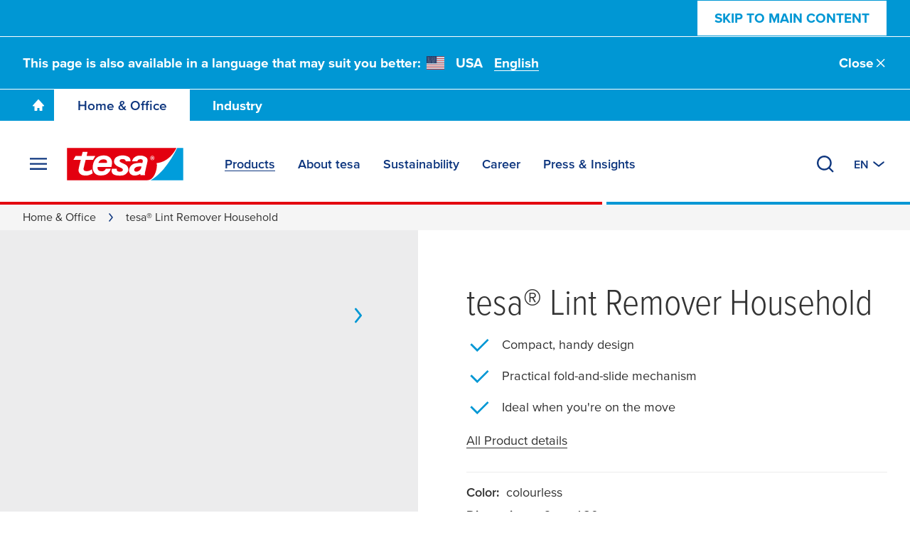

--- FILE ---
content_type: text/html; charset=UTF-8
request_url: https://www.tesa.com/en/consumer/tesa-lint-remover-household.html
body_size: 29451
content:
<!DOCTYPE html>
<html class="os-windows"
lang="en"
data-locale="en"
data-generated="1769058166000">
<head>
<meta charset="UTF-8"/>
<meta http-equiv="X-UA-Compatible" content="IE=EmulateIE9">
<meta name="viewport" content="width=device-width, initial-scale=1">
<link rel="icon" href="/bundles/tesainternet/img/favicons/favicon-16x16.png" sizes="16x16">
<link rel="icon" href="/bundles/tesainternet/img/favicons/favicon-32x32.png" sizes="32x32">
<link rel="apple-touch-icon" href="/bundles/tesainternet/img/favicons/apple-touch-icon.png">
<link rel="mask-icon" href="/bundles/tesainternet/img/favicons/safari-pinned-tab.svg" color="#e3000e">
<meta name="msapplication-TileColor" content="#ffffff">
<meta name="msapplication-TileImage" content="/bundles/tesainternet/img/favicons/mstile-150x150.png">
<link rel="manifest" href="/bundles/tesainternet/pwa/manifest.json">
<title>tesa® Lint Remover Household - tesa</title>
<meta name="description" content=""> <meta name="keywords" content=""> <meta name="robots" content="index, follow">
<link rel="canonical" href="https://www.tesa.com/en/consumer/tesa-lint-remover-household.html"/>
<meta name="pim:source" content="">
<meta name="pim:rs-update-date" content="2026-01-22 06:02:46">
<meta name="pim:cms-import-date" content="2026-01-22 06:02:46">
<link rel="alternate" href="https://www.tesa.com/en/consumer/tesa-lint-remover-household.html" hreflang="en">
<link rel="alternate" href="https://www.tesa.com/hu-hu/iroda-es-otthon/tesa-lint-remover-haztartasi.html" hreflang="hu">
<link rel="alternate" href="https://www.tesa.com/hu-hu/iroda-es-otthon/tesa-lint-remover-haztartasi.html" hreflang="hu-HU">
<link rel="alternate" href="https://www.tesa.com/en/consumer/tesa-lint-remover-household.html" hreflang="x-default">
<!-- Facebook / LinkedIn -->
<meta property="og:type" content="website">
<meta property="og:url" content="https://www.tesa.com/en/consumer/tesa-lint-remover-household.html">
<meta property="og:title" content="tesa® Lint Remover Household" />
<!-- Twitter -->
<meta name="twitter:title" content="tesa® Lint Remover Household" />
<style>@font-face{font-display:swap;font-family:ProximaNova;font-stretch:25% 151%;font-weight:100 1000;src:url(/relaunch2020/build/fonts/proxima_vara-latin.ee979448.woff2) format("woff2");unicode-range:u+00??,u+2013-2015,u+2018-201e,u+2039,u+203a,u+2026,u+2022,u+20ac,u+202f,u+2713,u+2717}@font-face{font-display:swap;font-family:ProximaNova;font-stretch:25% 151%;font-weight:100 1000;src:url(/relaunch2020/build/fonts/proxima_vara-latin-extended-a.77240b62.woff2) format("woff2");unicode-range:u+0100-017f}@font-face{font-display:swap;font-family:ProximaNova;font-stretch:25% 151%;font-weight:100 1000;src:url(/relaunch2020/build/fonts/proxima_vara-latin-extended-b.1ca358af.woff2) format("woff2");unicode-range:u+0180-024f}@font-face{font-display:swap;font-family:ProximaNova;font-stretch:25% 151%;font-weight:100 1000;src:url(/relaunch2020/build/fonts/proxima_vara-rest-middle.60288faf.woff2) format("woff2");unicode-range:u+0259-03c0}@font-face{font-display:swap;font-family:ProximaNova;font-stretch:25% 151%;font-weight:100 1000;src:url(/relaunch2020/build/fonts/proxima_vara-latin-extended-additional.20199507.woff2) format("woff2");unicode-range:u+1e??}@font-face{font-display:swap;font-family:ProximaNova;font-stretch:25% 151%;font-weight:100 1000;src:url(/relaunch2020/build/fonts/proxima_vara-cyrillic.4b944138.woff2) format("woff2");unicode-range:u+0400-045f,u+0490-0491,u+04b0-04b1,u+2116}@font-face{font-display:swap;font-family:ProximaNova;font-stretch:25% 151%;font-weight:100 1000;src:url(/relaunch2020/build/fonts/proxima_vara-rest.0033dd25.woff2) format("woff2");unicode-range:u+2000-200d,u+2020,u+2021,u+2030,u+2032,u+2033,u+203d,u+203e,u+2044,u+205f,u+2070,u+2071,u+2074-2079,u+207d-2089,u+208d,u+208e,u+20a1,u+20a3,u+20a4,u+20a6-20ab,u+20b4,u+20b8-20ba,u+20bc,u+20bd,u+2113,u+2116,u+2117,u+2120,u+2122,u+2126,u+212e,u+2153,u+2154,u+215b-215e,u+2190-2193,u+2202,u+2206,u+220f,u+2211,u+2212,u+2215,u+2219,u+221a,u+221e,u+222b,u+2248,u+2260,u+2264,u+2265,u+22c5,u+2318,u+25a0,u+25b2,u+25b6,u+25bc,u+25c0,u+25ca,u+25cf,u+2605,u+2610,u+2611,u+2666,u+2e18,u+f43a,u+f43b,u+f460-f473,u+f486-f489,u+f498-f49f,u+f4c6,u+f4c7,u+f4cc,u+f4cd,u+f4d2-f4d7,u+f50a,u+f50b,u+f50e-f539,u+f53c-f54d,u+f8ff,u+fb01,u+fb02}@font-face{font-family:"system-ui";font-style:normal;font-weight:400;src:local(".SFNSText-Regular"),local(".HelveticaNeueDeskInterface-Regular"),local(".LucidaGrandeUI"),local("Segoe UI"),local("Ubuntu"),local("Roboto-Regular"),local("DroidSans"),local("Tahoma")}@font-face{font-family:"system-ui";font-style:normal;font-weight:500;src:local(".SFNSText-Medium"),local(".HelveticaNeueDeskInterface-MediumP4"),local(".LucidaGrandeUI"),local("Segoe UI Semibold"),local("Ubuntu Medium"),local("Roboto-Medium"),local("DroidSans-Bold"),local("Tahoma Bold")}.fade-in-loaded{opacity:0;transition:opacity .1s ease}html.-loaded .fade-in-loaded{opacity:1}.lazy-loading-placeholder{overflow:hidden}.lazy-loading-placeholder:before{background-color:#ececed;content:"";height:100%;left:0;position:absolute;top:0;width:100%;z-index:-2}.lazy-loading-placeholder:after{animation:shine 1.6s linear infinite;background-image:radial-gradient(circle,#fffc 0,#fff0 70.711%);background-size:contain;content:"";height:100%;position:absolute;right:100%;top:0;transform:translateX(50%);width:100%;z-index:-1}@keyframes shine{0%{transform:translateX(0)}to{transform:translateX(200%)}}[v-cloak]{display:none!important}media-wrapper{display:block;height:100%}.country-switcher>.accordion--inactive .flag-icon{background-image:none}.country-switcher>.accordion--inactive .country-link .link{display:none}</style>
<link rel="stylesheet" href="/relaunch2020/build/critical-render-blocking.cf28a28f.css">
<link rel="stylesheet" href="/relaunch2020/build/6056.83345a41.css"><link rel="stylesheet" href="/relaunch2020/build/relaunch-2020.21cdced6.css">
<link rel="stylesheet" href="/relaunch2020/build/3659.9212a1ea.css"><link rel="stylesheet" href="/relaunch2020/build/relaunch-2020-consumer-pdp.1abf5512.css">
<script>
(()=> {
const pageMetaInformation = {"ga_websiteType": "internet",
"ga_countryLanguage": "en",
"ga_pageAge": "",
"ga_cmsId": "cms-1015790",
"ga_cmsTitle": "tesa\u00ae Lint Remover Household",
"ga_businessSegment": "consumer",
"ga_pageType": "ConsumerProduct",
"ga_masterTitle": "1003321-tesa\u00ae Lint Remover Household",
"ga_masterPath": "\/consumer\/tesa-lint-remover-household",
"ga_catchLine": "\/consumer",
"intern": document.cookie.indexOf("tesa-internal=1") >= 0 ? 1 : 0};
if (localStorage.getItem("userEmailData")) {
const storedUserEmailData = JSON.parse(localStorage.getItem("userEmailData"));
if (storedUserEmailData.swAccount) {
pageMetaInformation["ga_userMail"] = storedUserEmailData.swAccount;
}
if (storedUserEmailData.backInStock) {
pageMetaInformation["ga_userMailBackInStock"] = storedUserEmailData.backInStock;
} 
for (const [key, value] of Object.entries(storedUserEmailData)) {
if (key.startsWith("userMailForm_")) {
pageMetaInformation['ga_' + key] = value;
}
}
if (storedUserEmailData.additionalData) {
for (const [key, value] of Object.entries(storedUserEmailData.additionalData)) {
pageMetaInformation['ga_user' + key[0].toUpperCase() + key.slice(1)] = value;
}
}
}
window.dataLayer = window.dataLayer || [];
window.dataLayer.push(pageMetaInformation);
})();
</script>
<script>var cmpConsentManagement = true;</script>
<script type="text/javascript" data-cmp-ab="1">window.cmp_customlanguages = [{"l":"DE-AT","i":"at","r":0,"t":""},{"l":"FR-BE","i":"be","r":0,"t":"FR"},{"l":"NL-BE","i":"be","r":0,"t":"NL"},{"l":"EN-GB","i":"gb","r":0,"t":"EN"},{"l":"FR-CH","i":"ch","r":0,"t":"FR-ch"},{"l":"DE-CH","i":"ch","r":0,"t":"DE"},{"l":"EN-IE","i":"ir","r":0,"t":"EN"},{"l":"DE-SW","i":"de","r":0,"t":"DE"},{"l":"DE-DE","i":"de","r":0,"t":"DE"},{"l":"TH-TH","i":"th","r":0,"t":"TH"},{"l":"PT-BR","i":"br","r":0,"t":"PT"},{"l":"EN-SW","i":"en","r":0,"t":"EN"},{"l":"DE-APP","i":"de","r":0,"t":"DE-app"},{"l":"EN-AU","i":"au","r":0,"t":"EN"}];</script>
<script>if(!("gdprAppliesGlobally" in window)){window.gdprAppliesGlobally=true}if(!("cmp_id" in window)||window.cmp_id<1){window.cmp_id=0}if(!("cmp_cdid" in window)){window.cmp_cdid="9f9ad47a81ae5"}if(!("cmp_params" in window)){window.cmp_params=""}if(!("cmp_host" in window)){window.cmp_host="c.delivery.consentmanager.net"}if(!("cmp_cdn" in window)){window.cmp_cdn="cdn.consentmanager.net"}if(!("cmp_proto" in window)){window.cmp_proto="https:"}if(!("cmp_codesrc" in window)){window.cmp_codesrc="1"}window.cmp_getsupportedLangs=function(){var b=["DE","EN","FR","IT","NO","DA","FI","ES","PT","RO","BG","ET","EL","GA","HR","LV","LT","MT","NL","PL","SV","SK","SL","CS","HU","RU","SR","ZH","TR","UK","AR","BS","JA","CY"];if("cmp_customlanguages" in window){for(var a=0;a<window.cmp_customlanguages.length;a++){b.push(window.cmp_customlanguages[a].l.toUpperCase())}}return b};window.cmp_getRTLLangs=function(){var a=["AR"];if("cmp_customlanguages" in window){for(var b=0;b<window.cmp_customlanguages.length;b++){if("r" in window.cmp_customlanguages[b]&&window.cmp_customlanguages[b].r){a.push(window.cmp_customlanguages[b].l)}}}return a};window.cmp_getlang=function(a){if(typeof(a)!="boolean"){a=true}if(a&&typeof(cmp_getlang.usedlang)=="string"&&cmp_getlang.usedlang!==""){return cmp_getlang.usedlang}return window.cmp_getlangs()[0]};window.cmp_extractlang=function(a){if(a.indexOf("cmplang=")!=-1){a=a.substr(a.indexOf("cmplang=")+8,2).toUpperCase();if(a.indexOf("&")!=-1){a=a.substr(0,a.indexOf("&"))}}else{a=""}return a};window.cmp_getlangs=function(){var g=window.cmp_getsupportedLangs();var c=[];var f=location.hash;var e=location.search;var j="cmp_params" in window?window.cmp_params:"";var a="languages" in navigator?navigator.languages:[];if(cmp_extractlang(f)!=""){c.push(cmp_extractlang(f))}else{if(cmp_extractlang(e)!=""){c.push(cmp_extractlang(e))}else{if(cmp_extractlang(j)!=""){c.push(cmp_extractlang(j))}else{if("cmp_setlang" in window&&window.cmp_setlang!=""){c.push(window.cmp_setlang.toUpperCase())}else{if("cmp_langdetect" in window&&window.cmp_langdetect==1){c.push(window.cmp_getPageLang())}else{if(a.length>0){for(var d=0;d<a.length;d++){c.push(a[d])}}if("language" in navigator){c.push(navigator.language)}if("userLanguage" in navigator){c.push(navigator.userLanguage)}}}}}}var h=[];for(var d=0;d<c.length;d++){var b=c[d].toUpperCase();if(b.length<2){continue}if(g.indexOf(b)!=-1){h.push(b)}else{if(b.indexOf("-")!=-1){b=b.substr(0,2)}if(g.indexOf(b)!=-1){h.push(b)}}}if(h.length==0&&typeof(cmp_getlang.defaultlang)=="string"&&cmp_getlang.defaultlang!==""){return[cmp_getlang.defaultlang.toUpperCase()]}else{return h.length>0?h:["EN"]}};window.cmp_getPageLangs=function(){var a=window.cmp_getXMLLang();if(a!=""){a=[a.toUpperCase()]}else{a=[]}a=a.concat(window.cmp_getLangsFromURL());return a.length>0?a:["EN"]};window.cmp_getPageLang=function(){var a=window.cmp_getPageLangs();return a.length>0?a[0]:""};window.cmp_getLangsFromURL=function(){var c=window.cmp_getsupportedLangs();var b=location;var m="toUpperCase";var g=b.hostname[m]()+".";var a=b.pathname[m]()+"/";a=a.split("_").join("-");var f=[];for(var e=0;e<c.length;e++){var j=a.substring(0,c[e].length+1);if(g.substring(0,c[e].length+1)==c[e]+"."){f.push(c[e][m]())}else{if(c[e].length==5){var k=c[e].substring(3,5)+"-"+c[e].substring(0,2);if(g.substring(0,k.length+1)==k+"."){f.push(c[e][m]())}}else{if(j==c[e]+"/"||j=="/"+c[e]){f.push(c[e][m]())}else{if(j==c[e].replace("-","/")+"/"||j=="/"+c[e].replace("-","/")){f.push(c[e][m]())}else{if(c[e].length==5){var k=c[e].substring(3,5)+"-"+c[e].substring(0,2);var h=a.substring(0,k.length+1);if(h==k+"/"||h==k.replace("-","/")+"/"){f.push(c[e][m]())}}}}}}}return f};window.cmp_getXMLLang=function(){var c=document.getElementsByTagName("html");if(c.length>0){var c=c[0]}else{c=document.documentElement}if(c&&c.getAttribute){var a=c.getAttribute("xml:lang");if(typeof(a)!="string"||a==""){a=c.getAttribute("lang")}if(typeof(a)=="string"&&a!=""){var b=window.cmp_getsupportedLangs();return b.indexOf(a.toUpperCase())!=-1||b.indexOf(a.substr(0,2).toUpperCase())!=-1?a:""}else{return""}}};(function(){var C=document;var D=C.getElementsByTagName;var o=window;var t="";var h="";var k="";var E=function(e){var i="cmp_"+e;e="cmp"+e+"=";var d="";var l=e.length;var I=location;var J=I.hash;var w=I.search;var u=J.indexOf(e);var H=w.indexOf(e);if(u!=-1){d=J.substring(u+l,9999)}else{if(H!=-1){d=w.substring(H+l,9999)}else{return i in o&&typeof(o[i])!=="function"?o[i]:""}}var G=d.indexOf("&");if(G!=-1){d=d.substring(0,G)}return d};var j=E("lang");if(j!=""){t=j;k=t}else{if("cmp_getlang" in o){t=o.cmp_getlang().toLowerCase();h=o.cmp_getlangs().slice(0,3).join("_");k=o.cmp_getPageLangs().slice(0,3).join("_");if("cmp_customlanguages" in o){var m=o.cmp_customlanguages;for(var y=0;y<m.length;y++){var a=m[y].l.toLowerCase();if(a==t){t="en"}}}}}var q=("cmp_proto" in o)?o.cmp_proto:"https:";if(q!="http:"&&q!="https:"){q="https:"}var n=("cmp_ref" in o)?o.cmp_ref:location.href;if(n.length>300){n=n.substring(0,300)}var A=function(d){var K=C.createElement("script");K.setAttribute("data-cmp-ab","1");K.type="text/javascript";K.async=true;K.src=d;var J=["body","div","span","script","head"];var w="currentScript";var H="parentElement";var l="appendChild";var I="body";if(C[w]&&C[w][H]){C[w][H][l](K)}else{if(C[I]){C[I][l](K)}else{for(var u=0;u<J.length;u++){var G=D(J[u]);if(G.length>0){G[0][l](K);break}}}}};var b=E("design");var c=E("regulationkey");var z=E("gppkey");var s=E("att");var f=o.encodeURIComponent;var g=false;try{g=C.cookie.length>0}catch(B){g=false}var x=E("darkmode");if(x=="0"){x=0}else{if(x=="1"){x=1}else{try{if("matchMedia" in window&&window.matchMedia){var F=window.matchMedia("(prefers-color-scheme: dark)");if("matches" in F&&F.matches){x=1}}}catch(B){x=0}}}var p=q+"//"+o.cmp_host+"/delivery/cmp.php?";p+=("cmp_id" in o&&o.cmp_id>0?"id="+o.cmp_id:"")+("cmp_cdid" in o?"&cdid="+o.cmp_cdid:"")+"&h="+f(n);p+=(b!=""?"&cmpdesign="+f(b):"")+(c!=""?"&cmpregulationkey="+f(c):"")+(z!=""?"&cmpgppkey="+f(z):"");p+=(s!=""?"&cmpatt="+f(s):"")+("cmp_params" in o?"&"+o.cmp_params:"")+(g?"&__cmpfcc=1":"");p+=(x>0?"&cmpdarkmode=1":"");A(p+"&l="+f(t)+"&ls="+f(h)+"&lp="+f(k)+"&o="+(new Date()).getTime());var r="js";var v=E("debugunminimized")!=""?"":".min";if(E("debugcoverage")=="1"){r="instrumented";v=""}if(E("debugtest")=="1"){r="jstests";v=""}A(q+"//"+o.cmp_cdn+"/delivery/"+r+"/cmp_final"+v+".js")})();window.cmp_rc=function(c,b){var l="";try{l=document.cookie}catch(h){l=""}var j="";var f=0;var g=false;while(l!=""&&f<100){f++;while(l.substr(0,1)==" "){l=l.substr(1,l.length)}var k=l.substring(0,l.indexOf("="));if(l.indexOf(";")!=-1){var m=l.substring(l.indexOf("=")+1,l.indexOf(";"))}else{var m=l.substr(l.indexOf("=")+1,l.length)}if(c==k){j=m;g=true}var d=l.indexOf(";")+1;if(d==0){d=l.length}l=l.substring(d,l.length)}if(!g&&typeof(b)=="string"){j=b}return(j)};window.cmp_stub=function(){var a=arguments;__cmp.a=__cmp.a||[];if(!a.length){return __cmp.a}else{if(a[0]==="ping"){if(a[1]===2){a[2]({gdprApplies:gdprAppliesGlobally,cmpLoaded:false,cmpStatus:"stub",displayStatus:"hidden",apiVersion:"2.2",cmpId:31},true)}else{a[2](false,true)}}else{if(a[0]==="getUSPData"){a[2]({version:1,uspString:window.cmp_rc("__cmpccpausps","1---")},true)}else{if(a[0]==="getTCData"){__cmp.a.push([].slice.apply(a))}else{if(a[0]==="addEventListener"||a[0]==="removeEventListener"){__cmp.a.push([].slice.apply(a))}else{if(a.length==4&&a[3]===false){a[2]({},false)}else{__cmp.a.push([].slice.apply(a))}}}}}}};window.cmp_dsastub=function(){var a=arguments;a[0]="dsa."+a[0];window.cmp_gppstub(a)};window.cmp_gppstub=function(){var c=arguments;__gpp.q=__gpp.q||[];if(!c.length){return __gpp.q}var h=c[0];var g=c.length>1?c[1]:null;var f=c.length>2?c[2]:null;var a=null;var j=false;if(h==="ping"){a=window.cmp_gpp_ping();j=true}else{if(h==="addEventListener"){__gpp.e=__gpp.e||[];if(!("lastId" in __gpp)){__gpp.lastId=0}__gpp.lastId++;var d=__gpp.lastId;__gpp.e.push({id:d,callback:g});a={eventName:"listenerRegistered",listenerId:d,data:true,pingData:window.cmp_gpp_ping()};j=true}else{if(h==="removeEventListener"){__gpp.e=__gpp.e||[];a=false;for(var e=0;e<__gpp.e.length;e++){if(__gpp.e[e].id==f){__gpp.e[e].splice(e,1);a=true;break}}j=true}else{__gpp.q.push([].slice.apply(c))}}}if(a!==null&&typeof(g)==="function"){g(a,j)}};window.cmp_gpp_ping=function(){return{gppVersion:"1.1",cmpStatus:"stub",cmpDisplayStatus:"hidden",signalStatus:"not ready",supportedAPIs:["2:tcfeuv2","5:tcfcav1","7:usnat","8:usca","9:usva","10:usco","11:usut","12:usct"],cmpId:31,sectionList:[],applicableSections:[0],gppString:"",parsedSections:{}}};window.cmp_addFrame=function(b){if(!window.frames[b]){if(document.body){var a=document.createElement("iframe");a.style.cssText="display:none";if("cmp_cdn" in window&&"cmp_ultrablocking" in window&&window.cmp_ultrablocking>0){a.src="//"+window.cmp_cdn+"/delivery/empty.html"}a.name=b;a.setAttribute("title","Intentionally hidden, please ignore");a.setAttribute("role","none");a.setAttribute("tabindex","-1");document.body.appendChild(a)}else{window.setTimeout(window.cmp_addFrame,10,b)}}};window.cmp_msghandler=function(d){var a=typeof d.data==="string";try{var c=a?JSON.parse(d.data):d.data}catch(f){var c=null}if(typeof(c)==="object"&&c!==null&&"__cmpCall" in c){var b=c.__cmpCall;window.__cmp(b.command,b.parameter,function(h,g){var e={__cmpReturn:{returnValue:h,success:g,callId:b.callId}};d.source.postMessage(a?JSON.stringify(e):e,"*")})}if(typeof(c)==="object"&&c!==null&&"__uspapiCall" in c){var b=c.__uspapiCall;window.__uspapi(b.command,b.version,function(h,g){var e={__uspapiReturn:{returnValue:h,success:g,callId:b.callId}};d.source.postMessage(a?JSON.stringify(e):e,"*")})}if(typeof(c)==="object"&&c!==null&&"__tcfapiCall" in c){var b=c.__tcfapiCall;window.__tcfapi(b.command,b.version,function(h,g){var e={__tcfapiReturn:{returnValue:h,success:g,callId:b.callId}};d.source.postMessage(a?JSON.stringify(e):e,"*")},b.parameter)}if(typeof(c)==="object"&&c!==null&&"__gppCall" in c){var b=c.__gppCall;window.__gpp(b.command,function(h,g){var e={__gppReturn:{returnValue:h,success:g,callId:b.callId}};d.source.postMessage(a?JSON.stringify(e):e,"*")},"parameter" in b?b.parameter:null,"version" in b?b.version:1)}if(typeof(c)==="object"&&c!==null&&"__dsaCall" in c){var b=c.__dsaCall;window.__dsa(b.command,function(h,g){var e={__dsaReturn:{returnValue:h,success:g,callId:b.callId}};d.source.postMessage(a?JSON.stringify(e):e,"*")},"parameter" in b?b.parameter:null,"version" in b?b.version:1)}};window.cmp_setStub=function(a){if(!(a in window)||(typeof(window[a])!=="function"&&typeof(window[a])!=="object"&&(typeof(window[a])==="undefined"||window[a]!==null))){window[a]=window.cmp_stub;window[a].msgHandler=window.cmp_msghandler;window.addEventListener("message",window.cmp_msghandler,false)}};window.cmp_setGppStub=function(a){if(!(a in window)||(typeof(window[a])!=="function"&&typeof(window[a])!=="object"&&(typeof(window[a])==="undefined"||window[a]!==null))){window[a]=window.cmp_gppstub;window[a].msgHandler=window.cmp_msghandler;window.addEventListener("message",window.cmp_msghandler,false)}};if(!("cmp_noiframepixel" in window)){window.cmp_addFrame("__cmpLocator")}if((!("cmp_disableusp" in window)||!window.cmp_disableusp)&&!("cmp_noiframepixel" in window)){window.cmp_addFrame("__uspapiLocator")}if((!("cmp_disabletcf" in window)||!window.cmp_disabletcf)&&!("cmp_noiframepixel" in window)){window.cmp_addFrame("__tcfapiLocator")}if((!("cmp_disablegpp" in window)||!window.cmp_disablegpp)&&!("cmp_noiframepixel" in window)){window.cmp_addFrame("__gppLocator")}if((!("cmp_disabledsa" in window)||!window.cmp_disabledsa)&&!("cmp_noiframepixel" in window)){window.cmp_addFrame("__dsaLocator")}window.cmp_setStub("__cmp");if(!("cmp_disabletcf" in window)||!window.cmp_disabletcf){window.cmp_setStub("__tcfapi")}if(!("cmp_disableusp" in window)||!window.cmp_disableusp){window.cmp_setStub("__uspapi")}if(!("cmp_disablegpp" in window)||!window.cmp_disablegpp){window.cmp_setGppStub("__gpp")}if(!("cmp_disabledsa" in window)||!window.cmp_disabledsa){window.cmp_setGppStub("__dsa")};</script>
<script>
window.cmpLayerIsVisible = false;
window.__cmp("addEventListener", ["consentscreen", () => {
window.cmpLayerIsVisible = true;
}, false], null);
window.__cmp("addEventListener", ["consentscreenoff", () => {
window.cmpLayerIsVisible = false;
}, false], null);
</script>
<script>var trackGa4Event,trackEvent,trackEEC,trackPageAge,trackCustomEvent;!function(){if(window.cmpConsentManagement){var e=[],t=function(){return!!(dataLayer||[]).find(function(e){return"cmpEvent"===e.event})},a=t();if(!a){window.dataLayer=window.dataLayer||[];var n=setInterval(function(){(a=t())&&(clearInterval(n),e.forEach(function(e){r(e)}))},100)}}trackEvent=function(){var e,t,a,n,o,c,l;console.warn("LEGACY trackEvent called",arguments),console.trace("LEGACY trackEvent called",arguments);var d={};switch(typeof arguments[0]){case"object":for(var i in t=void 0!==arguments[0].name?arguments[0].name:"",a=void 0!==arguments[0].category?arguments[0].category:"",n=void 0!==arguments[0].action?arguments[0].action:"",o=void 0!==arguments[0].label?arguments[0].label:"",c=void 0!==arguments[0].value?arguments[0].value:"",l=void 0!==arguments[0].module?arguments[0].module:"",arguments[0])arguments[0].hasOwnProperty(i)&&"ga_"===i.substr(0,3)&&(d[i]=arguments[0][i]);break;case"string":a=arguments[0],n=arguments.length>1?arguments[1]:"",o=arguments.length>2?arguments[2]:"",c=arguments.length>3?arguments[3]:""}if(a&&n){for(var v in c=parseInt(c,10),e={event:t||"ga_event",eventCategory:a,eventAction:n,eventLabel:o,eventValue:isNaN(c)?null:c,module:l},d)e[v]=d[v];r(e)}},trackGa4Event=({name:e,details:t})=>{const a={event:"ga4_event",event_name:e,...t&&{[e]:t}};r(a)},trackEEC=function(){console.warn("LEGACY trackEEC called",arguments),console.trace("LEGACY trackEEC called",arguments),r({event:"EEC"+arguments[0],ecommerce:arguments[1]})},trackPageAge=function(){var e=Math.round((Date.now()-document.querySelector("html[data-generated]").dataset.generated)/1e3/60/60);"undefined"!=typeof dataLayer&&(dataLayer[0].ga_pageAge=e<=6?"0-6h":e<=24?"6-24h":e<=48?"1-2t":e<=168?"2-7t":e<=672?"7-28t":">28t")},trackCustomEvent=function(e){r(e)};var r=function(t){"undefined"!=typeof console&&console.log(t),"undefined"!=typeof dataLayer&&(!window.cmpConsentManagement||a?dataLayer:e).push(t)};window.addEventListener("trackEvent",function(e){var t;arguments.length>1?t=Array.prototype.slice.call(arguments,1):void 0!==e.detail&&(t=e.detail instanceof Array?e.detail:[e.detail]),trackEvent.apply(null,t)})}();</script>
<script>
var requiredModules = [];
</script>
<script>
window.tesaAppData = {"assets":{"spritemap":"\/relaunch2020\/build\/icons\/spritemap.cc3479235831d6be4675.svg"},"screenshot":false,"segment_cookie":"segment","friendly_captcha_public_key":"FCMSFC9RI0IASV8O","dhl_public_key":"","paypal_client_id":"AdRHNp7KGLe9c9Yz6d-0FtgndRgDopmcH3RmWEUyLt2EF1sB6EcP8qSPPICbrD53soX9fvTuRQHvGhOT","mollie_public_key":"pfl_mjA9wPU6x2","content_data_endpoint":"\/en\/content-data-endpoint.json","additional_product_components_data_endpoint":"\/en\/additional-product-components.json","main_segments":[{"name":"consumer","rootUrl":"\/\/www.tesa.com\/en\/consumer","rootPageId":"46788"},{"name":"industry","rootUrl":"\/\/www.tesa.com\/en\/industry","rootPageId":"50186"}],"label_replacements":{"apps.shop":{"%privacy_policy_url%":"https:\/\/www.tesa.com\/en\/about-tesa\/legal-information\/privacy-policy","%privacy_policy_ecom_url%":"#","%terms_conditions_url%":"#","%cancellation_policy_url%":"#","%cart_url%":"#"},"modules.form":{"%privacy_policy_url%":"https:\/\/www.tesa.com\/en\/about-tesa\/legal-information\/privacy-policy"},"modules.microsoft_dynamics_form":{"%privacy_policy_url%":"https:\/\/www.tesa.com\/en\/about-tesa\/legal-information\/privacy-policy"}},"label_endpoint":"\/en\/_api\/labels","newsletter_subscription_endpoint":"\/en\/consumer\/newsletter\/add-receiver","newsletter_check_endpoint":"\/en\/consumer\/newsletter\/check-receiver","product_buy_online_data_endpoint":"\/en\/product-buy-online.json","shopware":{"enabled":false,"store_api_url":"https:\/\/production-shopware6.tesa.com\/store-api\/","store_api_access_key":"SWSC2CJPPPMLAO62SRT3RGY-BG","storefront_url":"https:\/\/production-shopware6.tesa.com"},"product_data_endpoint":"\/en\/product-data-endpoint.json"}
</script>
<script>
var activeHeaderSegment = localStorage.getItem("activeHeaderSegment");
var pageSegment = "consumer";
var activeSegment = pageSegment;
var mainSegmentNames = window.tesaAppData.main_segments.map((segment) => segment.name);
if (activeHeaderSegment && mainSegmentNames.includes(activeHeaderSegment) && !mainSegmentNames.includes(pageSegment)) {
var reloadHeaderData = true;
activeSegment = activeHeaderSegment;
document.querySelector('html').classList.add('-hide-header-links');
}
</script>
</head>
<body class="segment--consumer -has-header-2022 product-detail-page"
>
<script>window.gtmClientId='GTM-K8ZBC2';</script>
<script>if ('undefined' !== typeof trackPageAge) trackPageAge();</script>
<!--[if IE]>
<div class="browser-not-supported" data-nosnippet>
<div class="browser-not-supported__content-wrapper">
<div class="browser-not-supported__logo">
<svg viewBox="0 0 258 71" xmlns="http://www.w3.org/2000/svg"><g fill="none" fill-rule="evenodd"><path fill="#FFF" fill-rule="nonzero" d="M176.8 71H0V.1h257.3V71h-80.5"/><path d="M241.1.1H0V71h176.8c8.8 0 14.6-7.6 17.9-16 3.5-9 4.2-18.9 2.5-21.8C227.8 30.7 241.1.1 241.1.1z" fill="#E30613"/><path d="M69 32.7s2.1-8.1 11.1-8c10.2-.2 7.7 8 7.7 8H69zM60.4 55c-3.3-3.8-5-9.4-3.7-16.9 0 0 1.5-22.6 25.4-21.8 11.3.8 16 6.6 16.8 13.6.6 5.4-1.4 11.8-1.4 11.8H67.3s-2.4 8.6 7.6 9.5c8.8.6 10.1-5.5 10.2-5.5h11.1s-.9 5.1-5.5 9.4c-3.4 3.2-8.9 5.9-17.7 5.4-4.9-.1-9.5-1.9-12.6-5.5z" fill="#FFF"/><path d="M56.2 55.6s-7.6 6-17.8 4.9c-5-.1-9.3-2.2-11.6-5.5-1.4-2-2.1-4.5-1.8-7.3.9-6.1 5-21.7 5-21.7H13.6l4.9-8.8h13.3l2.2-9h10.8L43 17.3h19.2L57 26.2H40.8l-4.1 16.5s-2.2 6 2.1 7.6C47.1 53 54.4 47 54.4 47l1.8 8.6zm63.3 5.1c-16.3.6-17.1-3.4-18.4-3.7-.7-.6-1.3-1.3-1.7-2-2.6-4.2-.6-9.4-.6-9.4h10.8s-1.9 6.9 7.2 6.5c8.2-.4 5.9-5.5 5.8-5.5-.7-3.7-13.9-4.6-18.5-13.3-3.7-12.2 10.2-16.2 10.8-16.1 12.9-2.9 20.1 2 20.1 2 5.9 3.1 4.8 10 4.8 10H129s.8-4.8-6.7-4.9c-7.7.1-6.3 4.7-6.3 4.7 1 3.5 12.7 5.9 15.9 10 4.7 6.1 3.6 11.9-.1 16-2.9 3.3-7.6 5.4-12.3 5.7z" fill="#FFF"/><path d="M164 40.7c-.1 9.9-13.3 15-16 8.4-.6-10.5 16-8.3 16-8.4zm7.6 14.3c-.2 2 .3 4.7.3 4.7h-10.1l-.4-2.9s-4.5 3.6-12.6 3.8c0 0-7.3.1-10.7-5.7-.5-.9-1-2-1.3-3.3 0 0-1.6-8.6 6.6-15.2 6.5-5.1 22.3-3.5 22.3-3.5s4.6-8.6-3.5-8.4c-6.4-.4-7.3 4.6-7.3 4.6h-11.6c2.5-12.1 14.9-12.5 14.9-12.5s7.1-1.4 13.4 2c8.4 3.8 5.6 11.4 5.6 11.4s-5.5 23.3-5.2 23.6c-.2.4-.3.9-.4 1.4z" fill="#FFF"/><path d="M242.8.1h14.5V71h-72.9C218.5 52.5 242.8.1 242.8.1" fill="#009DDF" fill-rule="nonzero"/><path d="M188.4 20.3c.3.1.4.3.4.6s-.1.5-.3.6c-.2.1-.4.2-.7.2h-.5v-1.5h.3c.4 0 .6 0 .8.1zm-2.5 4.2h1.4v-1.9h.6c.2 0 .4 0 .5.1.2.1.3.2.4.4 0 .1.1.3.1.6s0 .6.1.7h1.3l-.1-.3v-.6c0-.5-.2-.9-.5-1.2-.2-.1-.4-.2-.7-.3.4 0 .7-.2.9-.4.2-.2.4-.5.4-1 0-.6-.2-1-.7-1.2-.3-.1-.6-.2-1-.3H186v5.4h-.1z" fill="#FFF"/><path d="M185.2 19.1c.8-.8 1.7-1.2 2.8-1.2 1.1 0 2 .4 2.8 1.2.8.8 1.1 1.7 1.1 2.7 0 1.1-.4 2-1.1 2.8-.8.8-1.7 1.2-2.7 1.2-1.1 0-2-.4-2.8-1.1a3.7 3.7 0 0 1-1.1-2.8c-.1-1.1.3-2 1-2.8zm6.1 6.1c.9-.9 1.4-2 1.4-3.4 0-1.3-.5-2.4-1.4-3.3-.9-.9-2-1.4-3.3-1.4-1.2 0-2.3.4-3.2 1.3-1 .9-1.5 2.1-1.5 3.4 0 1.3.5 2.4 1.4 3.4a4.6 4.6 0 0 0 6.6 0z" fill="#FFF"/></g></svg> </div>
<div class="browser-not-supported__text-wrapper">
<div class="headline headline--3 module-headline">Your web browser is not supported.</div>
<div class="copy browser-not-supported__subline">There are 2 possible reasons why you are seeing this message:</div>
<ul class="browser-not-supported__notes-list">
<li><b>If you are running a browser that is not supported altogether,</b> e.g. Microsoft Internet Explorer. Please use another browser like Microsoft Edge, Apple Safari, Google Chrome, etc. Check-out the <a href="https://browsehappy.com/?locale=en" target="_blank" rel="noopener noreferrer">link</a> for further info.</li>
<li><b>You are running an outdated version of a supported browser,</b> please make sure to update your browser regularly. Using the latest version of a browser will help you to stay safe on the internet and will provide the best possible experience.</li>
</ul>
</div>
</div>
</div>
<![endif]-->
<nav class="skip-to-main-content-banner" aria-labelledby="skip-link">
<div class="container skip-to-main-content-banner__container">
<a href="#main-content" id="skip-link" class="button button--inline button--cta-2 button--on-blue-bg button--narrow skip-to-main-content-banner__link js-skip-to-main-content-link"
>Skip to main content</a>
</div>
</nav>
<div id="important-messages" class="important-messages-container js-important-messages-container" data-config="{&quot;ajaxUrl&quot;:&quot;\/en\/website-messages&quot;,&quot;locale&quot;:&quot;en&quot;,&quot;segment&quot;:&quot;consumer&quot;,&quot;labels&quot;:{&quot;d&quot;:&quot;Days&quot;,&quot;h&quot;:&quot;Hours&quot;,&quot;m&quot;:&quot;Minutes&quot;,&quot;s&quot;:&quot;Seconds&quot;}}">
<script>const COLORS={brandBlue:"#0097D4",statusYellow:"#ffd733",black:"#333333"},LOCALE_STORAGE_KEY="importantMessages",LOCALE_STORAGE_KEY_DISMISSED_IDS="dismissedImportantids";class ImportantMessageCoordinator{constructor(n){this.config=JSON.parse(n.dataset.config||"{}");let e=[];const s=window.tesaAppData?.importantMessages||[],t=JSON.parse(localStorage.getItem("dismissedImportantids")||"[]");(async()=>{e=this.getMessagesFromLocaleStorage(this.config.locale)||await this.fetchMessagesFromServer(this.config.ajaxUrl)||[],e.push(...s),e=e.filter(n=>!(n.segment&&n.segment!==this.config.segment||t.includes(n.id))),e.length?(window.tesaAppData.importantMessages=e,window.dispatchEvent(new CustomEvent("renderImportantMessageBanners")),e.forEach(e=>{new ImportantMessageBanner(e,n,this.config.labels)})):(n.remove(),window.tesaAppData.importantMessages=[])})()}getMessagesFromLocaleStorage(n){const e=JSON.parse(localStorage.getItem(LOCALE_STORAGE_KEY)||"{}");return!(!e.messages?.[n]||e.expirationTime&&!(e.expirationTime>=+new Date))&&e.messages[n]}async fetchMessagesFromServer(n){try{const e=await fetch(n,{method:"GET"});if(!e.ok)throw new Error(`Failed to fetch data. Status: ${e.status}`);const s=await e.json();return s.expirationTime&&this.setMessagesToLocaleStorage(s.messages,s.expirationTime),s.messages}catch(n){console.warn("fetchMessagesFromServer failed",n)}}setMessagesToLocaleStorage(n,e){localStorage.setItem(LOCALE_STORAGE_KEY,JSON.stringify({expirationTime:+new Date+1e3*e,messages:{[this.config.locale]:[...n]}}))}}class ImportantMessageBanner{constructor(n,e,s){n.isDismissable=n.isDismissable??!0,"countdown"===n.format?this.renderCountdownBanner(n,e,s):this.renderBanner(n,e)}renderBanner(n,e){const s=document.createElement("div");s.classList.add("important-message-banner"),s.classList.add(`countdown-banner--${n.color}`);const t=`\n <div class="container">\n <div class="important-message-banner__content-wrapper">\n <p class="important-message-banner__message">${n.message}</p>\n ${n.isDismissable?`\n <button type="button"\n class="important-message-banner__close-button js-close-button"\n >\n <svg class="icon important-message-banner__close-icon">\n <use href="${window.tesaAppData?.assets?.spritemap}#icon-close"></use>\n </svg>\n </button>\n `:""}\n </div>\n </div>`;s.innerHTML=t,e.append(s)}renderCountdownBanner(n,e,s){const t=document.createElement("div");t.classList.add("countdown-banner"),t.classList.add("countdown-banner--prerender"),n.bgDesktop||n.bgMobile||t.classList.add(`countdown-banner--${n.color}`);const a=`\n <div class="container">\n <div class="countdown-banner__content-wrapper">\n ${n.isDismissable?`\n <button type="button"\n class="countdown-banner__close-button js-close-button"\n >\n <svg class="countdown-banner__close-icon icon">\n <use href="${window.tesaAppData?.assets?.spritemap}#icon-close"></use>\n </svg>\n </button>\n `:""}\n <div class="countdown-banner__headline headline headline--3 ${"bold"===n.headlineStyle?"headline--ultrabold":""}">${n.headline}</div> \n <div class="countdown-banner__countdown-wrapper">\n <p class="countdown-banner__countdown-title">${n.countdownTitle}</p>\n <div class="countdown-banner__countdown-inner-wrapper">\n ${n.countdownFormat.split("-").map(n=>`\n <div class="countdown-banner__countdown-entry-wrapper">\n <span class="countdown-banner__countdown-entry-number-wrapper"></span>\n <span class="countdown-banner__countdown-entry-label copy copy--extra-small">${s[n]}</span>\n </div> \n `).join("")}\n </div>\n </div>\n ${n.cta?`\n <div class="countdown-banner__cta-wrapper">\n <a href="${n.cta.url}" \n class="button button--inline countdown-banner__cta ${"black"===n.color?"button--black":"button--cta-3"}"\n >${n.cta.title}</a>\n </div>`:""}\n </div>\n ${n.message?`<p class="countdown-banner__disclaimer copy copy--extra-small">${n.message}</p>`:""}\n </div>\n `;t.innerHTML=a,e.append(t)}}const el=document.querySelector(".js-important-messages-container");el&&new ImportantMessageCoordinator(el);</script>
</div>
<div id="app" class="page-wrapper">
<span class="hidden" v-pre>
<svg xmlns="http://www.w3.org/2000/svg">
<symbol id="tesa-logo" viewBox="0 0 148 44">
<g fill="none" fill-rule="evenodd">
<path fill="#FFF" d="M0 0h148v44H0z"/>
<path fill="#E3000F"
d="M2 2v39.96h99.4c4.91 0 8.19-4.25 10.05-8.98 1.98-5.04 2.36-10.62 1.42-12.24C130.07 19.35 137.49 2 137.49 2H2zm105.7 9.72c.74 0 1.36.26 1.88.78.51.52.77 1.14.77 1.87a2.5 2.5 0 0 1-.8 1.9c-.5.5-1.12.75-1.84.75-.75 0-1.38-.26-1.89-.77a2.56 2.56 0 0 1-.76-1.88c0-.77.27-1.42.82-1.93a2.6 2.6 0 0 1 1.83-.72zM34 23.5c.38-1.43 1.58-12.73 14.26-12.24 5.83.22 8.98 3.68 9.43 7.6.34 3.03-.78 6.63-.78 6.63H39.99s-1.32 4.84 4.26 5.34c4.93.33 5.67-3.1 5.71-3.1h6.2s-.52 2.88-3.07 5.25c-1.92 1.8-5.01 3.31-9.91 3.06a9.32 9.32 0 0 1-7.1-3.06c-1.52-1.94-2.8-5.3-2.09-9.48zm-.23 9.8s-4.27 3.36-9.97 2.78c-2.82-.08-5.21-1.22-6.51-3.1a6 6 0 0 1-1.02-4.1c.45-3.4 2.77-12.17 2.77-12.17H9.86l2.77-4.92h7.49l1.24-5.05h6.03l-1.07 5.1h10.75l-2.9 4.96h-9.1l-2.27 9.27s-1.24 3.39 1.2 4.26c4.68 1.53 8.73-1.87 8.73-1.87l.97 4.52.07.33zm42.44-.31a9.78 9.78 0 0 1-6.96 3.17c-7.98.48-10.49-1.73-11.27-3.18-1.34-2.47-.35-5.26-.35-5.26h6.04s-1.08 3.87 4.05 3.64c4.6-.2 3.31-3.1 3.27-3.06-.41-2.07-8.45-2.87-10.38-7.49-.96-2.3-.54-7.36 6.04-9.06 6.57-1.7 11.29 1.12 11.29 1.12 3.3 1.73 2.69 5.62 2.69 5.62h-6s.45-2.69-3.76-2.73c-4.35.04-3.56 2.65-3.56 2.65.54 1.99 6.78 2.95 8.93 5.59 2.74 3.34 2.03 6.7-.03 8.98m22.47 2.65h-5.66L92.77 34s-2.52 2.03-7.07 2.15c0 0-4.12.07-6.03-3.18a6.46 6.46 0 0 1-.72-1.82s-.9-4.84 3.73-8.53c3.64-2.85 12.53-1.98 12.53-1.98s2.56-4.84-1.99-4.72c-3.6-.2-4.1 2.6-4.1 2.6H82.6c1.6-7.13 9.97-8.65 15.89-5.9 4.68 2.17 3.14 6.36 3.14 6.36l-2.98 13.16a6.1 6.1 0 0 0-.1.83c-.1 1.12.14 2.65.14 2.65z"/>
<path fill="#E3000F" d="M108.18 13.82c0-.16-.07-.27-.23-.33-.1-.04-.26-.07-.45-.07h-.19v.86h.3c.18 0 .32-.04.42-.11.1-.07.15-.19.15-.35zM40.9 20.47h10.55s1.4-4.6-4.3-4.5c-5.05-.05-6.25 4.5-6.25 4.5z"/>
<path fill="#E3000F" d="M109.25 15.93c.42-.43.64-.95.64-1.56 0-.59-.21-1.1-.64-1.53a2.08 2.08 0 0 0-1.54-.67c-.61 0-1.13.22-1.56.67-.42.43-.63.94-.63 1.53 0 .61.21 1.13.64 1.56.43.43.94.65 1.55.65.6 0 1.11-.22 1.54-.65zm-2.7-3.02h1.41c.24.02.43.07.59.16.26.14.39.37.39.7 0 .24-.07.42-.21.53a.95.95 0 0 1-.5.2 1 1 0 0 1 .41.17c.17.14.26.36.26.66v.34l.05.17h-.73a2.1 2.1 0 0 1-.05-.4.9.9 0 0 0-.05-.36.36.36 0 0 0-.21-.22.85.85 0 0 0-.26-.04l-.17-.01h-.17v1.03h-.76v-2.93zM85.26 29.69c-.18-.49-.53-5.48 8.96-4.75-.2 5.67-7.47 8.32-8.96 4.75z"/>
<path fill="#009DDB" d="M146 2v40l-40.34-.04C124.83 31.6 138.46 2 138.46 2H146z"/>
</g>
</symbol>
</svg>
</span>
<portal-target name="toastBarFixed"></portal-target>
<redirect-layer
storage-key="redirect-layer-dismissed-for-locale"
ajax-url="/preferred-sites.php"
locale="en"
aria-label="modules.messages_and_disclaimers.preferred_site_description"
generic-copy="tesa.com is also available for your location:"
generic-button-text="Close"
translations-url="/en/redirect-layer-labels.json"
v-cloak
></redirect-layer>
<header2022-segment-switch
:links='[{&quot;sortOrder&quot;:0,&quot;title&quot;:&quot;Home &amp; Office&quot;,&quot;segment&quot;:&quot;consumer&quot;,&quot;url&quot;:&quot;\/\/www.tesa.com\/en\/consumer&quot;},{&quot;sortOrder&quot;:1,&quot;title&quot;:&quot;Industry&quot;,&quot;segment&quot;:&quot;industry&quot;,&quot;url&quot;:&quot;\/\/www.tesa.com\/en\/industry&quot;}]'
generic-homepage-url="//www.tesa.com/en"
>
<div class="segment-switch">
<div class="segment-switch__container">
<nav class="segment-switch__link-wrapper" aria-label="Segment navigation">
<a class="segment-switch__link"
href="//www.tesa.com/en/consumer"
>Home &amp; Office
</a>
<a class="segment-switch__link"
href="//www.tesa.com/en/industry"
>Industry
</a>
</nav>
</div>
</div>
</header2022-segment-switch>
<header2022
inline-template
active-locale="en"
:header-data-endpoints="{&quot;consumer&quot;:&quot;\/en\/_header\/46788.json&quot;,&quot;industry&quot;:&quot;\/en\/_header\/50186.json&quot;}"
:hide-navigation="false"
:horizontal-nav-links="[{&quot;active&quot;:true,&quot;directLink&quot;:false,&quot;title&quot;:&quot;Products&quot;,&quot;url&quot;:&quot;\/\/www.tesa.com\/en\/consumer&quot;,&quot;id&quot;:&quot;46788&quot;},{&quot;active&quot;:false,&quot;directLink&quot;:false,&quot;title&quot;:&quot;About tesa&quot;,&quot;url&quot;:&quot;\/\/www.tesa.com\/en\/about-tesa&quot;,&quot;id&quot;:&quot;48189&quot;},{&quot;active&quot;:false,&quot;directLink&quot;:false,&quot;title&quot;:&quot;Sustainability&quot;,&quot;url&quot;:&quot;\/\/www.tesa.com\/en\/about-tesa\/sustainability&quot;,&quot;id&quot;:&quot;9753899&quot;},{&quot;active&quot;:false,&quot;directLink&quot;:false,&quot;title&quot;:&quot;Career&quot;,&quot;url&quot;:&quot;\/\/www.tesa.com\/en\/about-tesa\/career&quot;,&quot;id&quot;:&quot;48197&quot;},{&quot;active&quot;:false,&quot;directLink&quot;:false,&quot;title&quot;:&quot;Press &amp; Insights&quot;,&quot;url&quot;:&quot;\/\/www.tesa.com\/en\/about-tesa\/press-insights&quot;,&quot;id&quot;:&quot;8523852&quot;}]"
:show-country-switch-button-in-header="true"
:show-tesa-pro-link-in-header="false"
:tesa-pro="null"
:show-shop-functions="false"
:has-segment-switch="true"
:routes="{
cart: '',
checkout: '',
account: '',
wishlist: '',
homepage: '/en'
}"
>
<header class="header-2022"
role="banner"
:class="{
'header-2022--sticky': sticky,
'header-2022--collapsed': !headerExpanded,
'header-2022--body-locked': stackOverBodyLock,
'header-2022--main-nav-open': mainNavOpen,
'header-2022--fixed': fixed,
}"
>
<important-message-coordinator v-if="renderImportantMessageBanners"></important-message-coordinator>
<toast-bar-wrapper></toast-bar-wrapper>
<div class="header-2022__overlay-wrapper">
<locale-switch
ajax-url="/en/_locale_switch/1015790.json"
page-id="1015790"
:is-open="countrySwitcherOpen"
:main-nav-open="mainNavOpen"
v-on:close-country-switcher="closeCountrySwitcher"
v-cloak
></locale-switch>
<header2022-fly-in
:open="headerSearchOpen"
v-on:open-state-change="(val) => headerSearchOpen = val"
v-cloak
>
<div class="grid-row marg-t--9">
<div class="col-12 col-lg-start-3 col-lg-8">
<search-panel
class="search-input-main__search-panel"
:autosuggest-api-config="{
endpoint: '/en/search/autosuggest.json',
parameter: 'q',
method: 'GET',
}"
:autosuggest-threshold="2"
focus-on-mount
:frequent-search-terms="[&quot;insect stop&quot;,&quot;mounting tapes&quot;,&quot;tesamoll&quot;,&quot;masking tape&quot;,&quot;automotive tapes&quot;,&quot;adhesive hooks&quot;]"
frequent-search-terms-title="Popular search terms"
mode="open"
query-param="q"
resettable
search-placeholder="Search tesa.com"
search-results-page-url="/en/search"
suggested-search-terms-title="Suggestions"
tracking-module-detail="top_navigation"
></search-panel>
</div>
</div>
</header2022-fly-in>
</div>
<div ref="pageHeader" class="header-2022__main-wrapper">
<div class="container header-2022__main-container">
<button v-if="!hideNavigation"
type="button"
class="header-2022__menu-button header-2022__action-item"
:aria-expanded="mainNavOpen ? 'true' : 'false'"
:aria-label="mainNavOpen ? labelStore['modules.navigation.collapse_menu'] : labelStore['modules.navigation.expand_menu']"
aria-controls="main-navigation"
v-on:click="onMenuButtonClick"
>
<icon class="header-2022__menu-button-icon"
:name="mainNavOpen ? 'close' : 'menu'"
></icon>
</button>
<a class="header-2022__logo"
:href="rootUrl"
aria-label="tesa SE Logo"
@click="onLogoClick"
>
<svg v-pre role="img" aria-hidden="true" focusable="false" viewBox="0 0 148 44">
<use href="#tesa-logo"></use>
</svg>
</a>
<div class="header-2022__segment-content">
<header2022-horizontal-nav
v-if="activeLayout !== 'mobile' && !isInMainNavLayer"
class="hidden--mobile"
:links="activeHorizontalNavLinks"
v-on:link-clicked="onHorizontalNavLinkClicked"
v-cloak
>
<a class="navigation-link navigation-link--small active"
href="//www.tesa.com/en/consumer"
>
<span class="navigation-link__text">Products</span>
</a>
<a class="navigation-link navigation-link--small "
href="//www.tesa.com/en/about-tesa"
>
<span class="navigation-link__text">About tesa</span>
</a>
<a class="navigation-link navigation-link--small "
href="//www.tesa.com/en/about-tesa/sustainability"
>
<span class="navigation-link__text">Sustainability</span>
</a>
<a class="navigation-link navigation-link--small "
href="//www.tesa.com/en/about-tesa/career"
>
<span class="navigation-link__text">Career</span>
</a>
<a class="navigation-link navigation-link--small "
href="//www.tesa.com/en/about-tesa/press-insights"
>
<span class="navigation-link__text">Press &amp; Insights</span>
</a>
</header2022-horizontal-nav>
<button type="button"
class="header-2022__search-button header-2022__action-item"
:title="labelStore['global.search']"
:aria-label="labelStore['global.search']"
v-on:click="openHeaderSearch"
>
<icon class="header-2022__search-button-icon"
name="search"
></icon>
</button>
<button v-if="activeHeaderFunctions.countrySwitch && activeLayout !== 'mobile'"
v-cloak
type="button"
class="header-2022__locale-switch-button header-2022__action-item hidden--mobile"
:title="labelStore['modules.locale_selection.switch_to_other_country']"
:aria-label="labelStore['modules.locale_selection.switch_to_other_country']"
v-on:click="openCountrySwitcher">
<span class="header-2022__locale-switch-button-text">EN</span>
<icon class="header-2022__locale-switch-button-icon"
name="angle-down"
></icon>
</button>
<a v-if="activeHeaderFunctions.tesaPro && activeLayout !== 'mobile'"
:href="tesaProLink.link"
class="header-2022__tesa-pro-link header-2022__action-item hidden--mobile"
>
<span class="header-2022__tesa-pro-link-text"
v-text="tesaProLink.title"
></span>
<icon class="header-2022__tesa-pro-link-icon" name="external-link"></icon>
</a>
<header2022-shopware-buttons
v-if="activeHeaderFunctions.shop"
class=" header-2022__action-item header-2022__shopware-buttons"
:routes="routes"
:active-layout="activeLayout"
:enable-paypal-express-checkout="false"
></header2022-shopware-buttons>
</div>
</div>
<div class="header-2022__brand-bar brand-bar"></div>
<header2022-main-navigation
v-if="!hideNavigation"
id="main-navigation"
nav-data-endpoint="/en/_burgernavigation/46709.json"
:active-locale="activeLocale"
country-code="EN"
:active-segment="activeSegment"
:active-menu-page-id="activeMenuPageId"
:routes="routes"
:tesa-pro="tesaProLink"
:active="mainNavOpen"
:active-header-functions="activeHeaderFunctions"
:header-offset="headerOffset"
:has-segment-switch="hasSegmentSwitch"
v-on:close-main-nav="mainNavOpen = false"
v-on:main-nav-visible="(val) => mainNavVisible = val"
v-on:reset-active-menu-page-id="activeMenuPageId = null"
>
<nav v-pre
class="hidden"
>
<ul>
<li>
<a href="/en" class="js-no-prefetch">Homepage</a>
<ul>
<li>
<a href="/en/consumer" class="js-no-prefetch">Home &amp; Office</a>
<ul>
<li>
<a href="/en/consumer/bathroom-accessories" class="js-no-prefetch">Bath Designs</a>
<ul>
<li>
<a href="/en/consumer/bathroom-accessories/towel-holders" class="js-no-prefetch">Towel Holders</a>
<ul>
<li>
<a href="/en/consumer/bathroom-accessories/towel-holders/towel-bar" class="js-no-prefetch">Towel Bar</a>
</li>
<li>
<a href="/en/consumer/bathroom-accessories/towel-holders/towel-ring" class="js-no-prefetch">Towel Ring</a>
</li>
<li>
<a href="/en/consumer/bathroom-accessories/towel-holders/towel-hooks" class="js-no-prefetch">Towel Hooks</a>
</li>
</ul>
</li>
<li>
<a href="/en/consumer/bathroom-accessories/shower-accessoires" class="js-no-prefetch">Shower Accessories</a>
<ul>
<li>
<a href="/en/consumer/bathroom-accessories/shower-accessoires/shower-squeegee" class="js-no-prefetch">Shower Squeegee</a>
</li>
<li>
<a href="/en/consumer/bathroom-accessories/shower-accessoires/shower-head-holder" class="js-no-prefetch">Shower Head Holder</a>
</li>
<li>
<a href="/en/consumer/bathroom-accessories/shower-accessoires/shower-bar" class="js-no-prefetch">Shower Bar</a>
</li>
<li>
<a href="/en/consumer/bathroom-accessories/bathroom-storage/shower-baskets" class="js-no-prefetch">Shower Baskets</a>
</li>
</ul>
</li>
<li>
<a href="/en/consumer/bathroom-accessories/toilet-accessories" class="js-no-prefetch">Toilet Accessories</a>
<ul>
<li>
<a href="/en/consumer/bathroom-accessories/toilet-accessories/toilet-brush-holder" class="js-no-prefetch">Toilet Brush Holder</a>
</li>
<li>
<a href="/en/consumer/bathroom-accessories/toilet-accessories/spare-toilet-paper-holder" class="js-no-prefetch">Spare Toilet Paper Holder</a>
</li>
<li>
<a href="/en/consumer/bathroom-accessories/toilet-accessories/toilet-paper-holder" class="js-no-prefetch">Toilet Paper Holder</a>
</li>
<li>
<a href="/en/consumer/bathroom-accessories/sink-accessories/cosmetic-dustbin" class="js-no-prefetch">Cosmetic Dustbin</a>
</li>
</ul>
</li>
<li>
<a href="/en/consumer/bathroom-accessories/sink-accessories" class="js-no-prefetch">Sink Accessories</a>
<ul>
<li>
<a href="/en/consumer/bathroom-accessories/sink-accessories/soap-dispenser" class="js-no-prefetch">Soap Dispenser</a>
</li>
<li>
<a href="/en/consumer/bathroom-accessories/sink-accessories/soap-holder" class="js-no-prefetch">Soap Holder</a>
</li>
<li>
<a href="/en/consumer/bathroom-accessories/towel-holders/towel-hooks" class="js-no-prefetch">Towel Hooks</a>
</li>
<li>
<a href="/en/consumer/bathroom-accessories/sink-accessories/toothbrush-cup-holder" class="js-no-prefetch">Toothbrush Cup Holder</a>
</li>
<li>
<a href="/en/consumer/bathroom-accessories/bathroom-storage/glass-shelf" class="js-no-prefetch">Glass Shelf</a>
</li>
<li>
<a href="/en/consumer/bathroom-accessories/sink-accessories/cosmetic-dustbin" class="js-no-prefetch">Cosmetic Dustbin</a>
</li>
<li>
<a href="/en/consumer/bathroom-accessories/sink-accessories/hair-dryer-holder" class="js-no-prefetch">Hair Dryer Holder</a>
</li>
<li>
<a href="/en/consumer/bathroom-accessories/cosmetic-mirror" class="js-no-prefetch">Cosmetic Mirror</a>
</li>
</ul>
</li>
<li>
<a href="/en/consumer/bathroom-accessories/bathroom-storage" class="js-no-prefetch">Shelves &amp; Baskets</a>
<ul>
<li>
<a href="/en/consumer/bathroom-accessories/bathroom-storage/shower-baskets" class="js-no-prefetch">Shower Baskets</a>
</li>
<li>
<a href="/en/consumer/bathroom-accessories/bathroom-storage/glass-shelf" class="js-no-prefetch">Glass Shelf</a>
</li>
<li>
<a href="/en/consumer/bathroom-accessories/bathroom-storage/cosmetic-organizer" class="js-no-prefetch">Cosmetic Organizer</a>
</li>
</ul>
</li>
<li>
<a href="/en/consumer/bathroom-accessories/cosmetic-mirror" class="js-no-prefetch">Cosmetic Mirror</a>
</li>
<li>
<a href="/en/consumer/bathroom-accessories/spare-parts-and-adapters" class="js-no-prefetch">Spare Parts and Adapters</a>
<ul>
<li>
<a href="/en/consumer/bathroom-accessories/spare-parts-and-adapters/adapters-and-adhesive-solutions" class="js-no-prefetch">Adapters &amp; Adhesive Solutions</a>
</li>
<li>
<a href="/en/consumer/bathroom-accessories/spare-parts-and-adapters/toilet-brush-and-holders" class="js-no-prefetch">Toilet Brush &amp; Holders</a>
</li>
<li>
<a href="/en/consumer/bathroom-accessories/spare-parts-and-adapters/soap-dispenser-and-mug" class="js-no-prefetch">Soap Dispenser &amp; Mug</a>
</li>
<li>
<a href="/en/consumer/bathroom-accessories/spare-parts-and-adapters/bathroom-equipment" class="js-no-prefetch">Bathroom Equipment</a>
</li>
</ul>
</li>
<li>
<a href="/en/consumer/bathroom-accessories/design-series" class="js-no-prefetch">Design Series</a>
<ul>
<li>
<a href="/en/consumer/bathroom-accessories/design-series/tesa-aluxx" class="js-no-prefetch">tesa® ALUXX</a>
</li>
<li>
<a href="/en/consumer/bathroom-accessories/design-series/baboo" class="js-no-prefetch">tesa® BABOO</a>
</li>
<li>
<a href="/en/consumer/bathroom-accessories/design-series/tesa-baath" class="js-no-prefetch">tesa® BAATH</a>
</li>
<li>
<a href="/en/consumer/bathroom-accessories/design-series/tesa-deluxxe" class="js-no-prefetch">tesa® DELUXXE</a>
</li>
<li>
<a href="/en/consumer/bathroom-accessories/design-series/tesa-draad" class="js-no-prefetch">tesa® DRAAD</a>
</li>
<li>
<a href="/en/consumer/bathroom-accessories/design-series/tesa-elegaant" class="js-no-prefetch">tesa® ELEGAANT</a>
</li>
<li>
<a href="/en/consumer/bathroom-accessories/design-series/tesa-esteetic" class="js-no-prefetch">tesa® ESTEETIC</a>
</li>
<li>
<a href="/en/consumer/bathroom-accessories/design-series/tesa-exxclusiv" class="js-no-prefetch">tesa® EXXCLUSIV</a>
</li>
<li>
<a href="/en/consumer/bathroom-accessories/design-series/tesa-exxcellent" class="js-no-prefetch">tesa® EXXCELLENT</a>
</li>
<li>
<a href="/en/consumer/bathroom-accessories/design-series/tesa-ekkro" class="js-no-prefetch">tesa® EKKRO</a>
</li>
<li>
<a href="/en/consumer/bathroom-accessories/design-series/tesa-hukk" class="js-no-prefetch">tesa® HUKK</a>
</li>
<li>
<a href="/en/consumer/bathroom-accessories/design-series/tesa-klaam" class="js-no-prefetch">tesa® KLAAM</a>
</li>
<li>
<a href="/en/consumer/bathroom-accessories/design-series/lavaa" class="js-no-prefetch">tesa® LAVAA</a>
</li>
<li>
<a href="/en/consumer/bathroom-accessories/design-series/tesa-loxx" class="js-no-prefetch">tesa® LOXX</a>
</li>
<li>
<a href="/en/consumer/bathroom-accessories/design-series/tesa-luup" class="js-no-prefetch">tesa® LUUP</a>
</li>
<li>
<a href="/en/consumer/bathroom-accessories/design-series/tesa-moon" class="js-no-prefetch">tesa® MOON</a>
</li>
<li>
<a href="/en/consumer/bathroom-accessories/design-series/tesa-nooblesse" class="js-no-prefetch">tesa® NOOBLESSE</a>
</li>
<li>
<a href="/en/consumer/bathroom-accessories/design-series/tesa-smooz" class="js-no-prefetch">tesa® SMOOZ</a>
</li>
<li>
<a href="/en/consumer/bathroom-accessories/design-series/tesa-spaa" class="js-no-prefetch">tesa® SPAA</a>
</li>
<li>
<a href="/en/consumer/bathroom-accessories/design-series/tesa-visioon" class="js-no-prefetch">tesa® VISIOON</a>
</li>
</ul>
</li>
<li>
<a href="/en/consumer/bathroom-accessories/technology-power-kit" class="js-no-prefetch">Installation Guide</a>
<ul>
<li>
<a href="/en/consumer/bathroom-accessories/technology-power-kit/installation-guide-powerstrip-technology" class="js-no-prefetch">Powerstrips Technology</a>
</li>
<li>
<a href="/en/consumer/bathroom-accessories/technology-power-kit/installation-guide-powerkit-technology" class="js-no-prefetch">Power.Kit Technology</a>
</li>
<li>
<a href="/en/consumer/bathroom-accessories/technology-power-kit/tesa-sanitary-replacement-parts" class="js-no-prefetch">Adapterfinder</a>
<ul>
<li>
<a href="/en/consumer/bathroom-accessories/technology-power-kit/tesa-sanitary-replacement-parts/adapter-according-to-products" class="js-no-prefetch">Adapter according to products</a>
</li>
<li>
<a href="/en/consumer/bathroom-accessories/technology-power-kit/tesa-sanitary-replacement-parts/adapterfinder-according-to-design-series" class="js-no-prefetch">Adapter according to design series</a>
</li>
</ul>
</li>
</ul>
</li>
</ul>
</li>
<li>
<a href="/en/consumer/insect-protection" class="js-no-prefetch">Insect Screens</a>
<ul>
<li>
<a href="/en/consumer/insect-protection/protecting-windows" class="js-no-prefetch">Insect Screens for Windows</a>
<ul>
<li>
<a href="/en/consumer/insect-protection/protecting-windows/window-without-frame" class="js-no-prefetch">Screens without Frames</a>
</li>
<li>
<a href="/en/consumer/insect-protection/protecting-windows/frame" class="js-no-prefetch">Screens with Frame</a>
</li>
<li>
<a href="/en/consumer/insect-protection/protecting-windows/roof" class="js-no-prefetch">Skylight Screens</a>
</li>
</ul>
</li>
<li>
<a href="/en/consumer/insect-protection/protecting-doors" class="js-no-prefetch">Insect Screens for Doors</a>
<ul>
<li>
<a href="/en/consumer/insect-protection/protecting-doors/curtains" class="js-no-prefetch">Screen Door Curtains</a>
</li>
<li>
<a href="/en/consumer/insect-protection/protecting-doors/frame" class="js-no-prefetch">Screen Door with Frame</a>
</li>
</ul>
</li>
<li>
<a href="/en/consumer/insect-protection/pollen-screen" class="js-no-prefetch">Pollen Screen</a>
</li>
<li>
<a href="/en/consumer/insect-protection/mosquito-net" class="js-no-prefetch">Mosquito Net for Bed &amp; Travel</a>
</li>
<li>
<a href="/en/consumer/insect-protection/lightwell-cover" class="js-no-prefetch">Lightwell Cover</a>
</li>
</ul>
</li>
<li>
<a href="/en/consumer/kitchen-organization" class="js-no-prefetch">Kitchen Organization</a>
<ul>
<li>
<a href="/en/consumer/kitchen-organization/sets-with-adapter" class="js-no-prefetch">Individual Products</a>
</li>
<li>
<a href="/en/consumer/kitchen-organization/combi-sets" class="js-no-prefetch">Combi-Sets</a>
</li>
<li>
<a href="/en/consumer/kitchen-organization/pull-outs" class="js-no-prefetch">Extendable Kitchen Drawer</a>
</li>
<li>
<a href="/en/consumer/kitchen-organization/technology" class="js-no-prefetch">Installation Guide</a>
<ul>
<li>
<a href="/en/consumer/kitchen-organization/technology/installation-guide-power-kit-technology" class="js-no-prefetch">Power.Kit Technology</a>
</li>
<li>
<a href="/en/consumer/kitchen-organization/technology/installation-guide-powerstrips-technology" class="js-no-prefetch">Powerstrips Technology</a>
</li>
</ul>
</li>
</ul>
</li>
<li>
<a href="/en/consumer/renovation/selfadhesive-wallpaper" class="js-no-prefetch">Self-Adhesive Wallpaper</a>
</li>
<li>
<a href="/en/consumer/mounting-hanging-sms" class="js-no-prefetch">Mounting &amp; Hanging</a>
<ul>
<li>
<a href="/en/consumer/mounting-hanging-sms/adhesive-strip-powerstrips" class="js-no-prefetch">Adhesive Strips</a>
</li>
<li>
<a href="/en/consumer/mounting-hanging-sms/adhesive-nail" class="js-no-prefetch">Adhesive Nails</a>
</li>
<li>
<a href="/en/consumer/mounting-hanging-sms/adhesive-screw" class="js-no-prefetch">Adhesive Screws</a>
</li>
<li>
<a href="/en/consumer/mounting-hanging-sms/mounting-tape" class="js-no-prefetch">Mounting Tapes</a>
</li>
<li>
<a href="/en/consumer/mounting-hanging-sms/adhesive-hooks" class="js-no-prefetch">Adhesive Hooks</a>
</li>
<li>
<a href="/en/consumer/mounting-hanging-sms/hook-loop-tape" class="js-no-prefetch">Hook &amp; Loop Tapes</a>
</li>
</ul>
</li>
<li>
<a href="/en/consumer/renovation" class="js-no-prefetch">Renovation</a>
<ul>
<li>
<a href="/en/consumer/renovation/masking-tape" class="js-no-prefetch">Masking Tape</a>
</li>
<li>
<a href="/en/consumer/renovation/drop-cloth" class="js-no-prefetch">Drop Cloth</a>
</li>
<li>
<a href="/en/consumer/renovation/floor-tape" class="js-no-prefetch">Floor Tape</a>
</li>
<li>
<a href="/en/consumer/renovation/masking-specialties" class="js-no-prefetch">Plaster Tape</a>
</li>
<li>
<a href="/en/consumer/renovation/marking-tape" class="js-no-prefetch">Marking Tape</a>
</li>
<li>
<a href="/en/consumer/renovation/selfadhesive-wallpaper" class="js-no-prefetch">Self-Adhesive Wallpaper</a>
</li>
</ul>
</li>
<li>
<a href="/en/consumer/repairing" class="js-no-prefetch">Repairing</a>
<ul>
<li>
<a href="/en/consumer/repairing/duct-tape" class="js-no-prefetch">Duct Tape</a>
</li>
<li>
<a href="/en/consumer/repairing/cloth-tape" class="js-no-prefetch">Cloth Tape</a>
</li>
<li>
<a href="/en/consumer/repairing/electrical-insulation-tape" class="js-no-prefetch">Electrical Insulation Tape</a>
</li>
<li>
<a href="/en/consumer/repairing/special-purpose-repair-tapes" class="js-no-prefetch">Waterproof Tape</a>
</li>
<li>
<a href="/en/consumer/repairing/sugru" class="js-no-prefetch">Sugru</a>
<ul>
<li>
<a href="/en/consumer/repairing/sugru/what-is-sugru" class="js-no-prefetch">What is Sugru?</a>
</li>
<li>
<a href="/en/consumer/repairing/sugru/how-to-use-sugru" class="js-no-prefetch">How to use Sugru</a>
</li>
<li>
<a href="/en/consumer/repairing/sugru/upload" class="js-no-prefetch">#mysugrufixes</a>
</li>
</ul>
</li>
</ul>
</li>
<li>
<a href="/en/consumer/insulation" class="js-no-prefetch">Insulation &amp; Sealing</a>
<ul>
<li>
<a href="/en/consumer/insulation/window-insulation" class="js-no-prefetch">Window Insulation</a>
</li>
<li>
<a href="/en/consumer/insulation/door-insulation" class="js-no-prefetch">Door Insulation</a>
</li>
<li>
<a href="/en/consumer/insulation/radiator-insulation" class="js-no-prefetch">Radiator Insulation</a>
</li>
<li>
<a href="/en/consumer/insulation/energy-savings-calculator-new" class="js-no-prefetch">Energy Savings Calculator</a>
</li>
</ul>
</li>
<li>
<a href="/en/consumer/desk-office" class="js-no-prefetch">Desk &amp; Office</a>
<ul>
<li>
<a href="/en/consumer/desk-office/transparent-tapes" class="js-no-prefetch">Transparent Tapes</a>
</li>
<li>
<a href="/en/consumer/desk-office/tape-dispenser" class="js-no-prefetch">Tape Dispensers</a>
</li>
<li>
<a href="/en/consumer/desk-office/packaging-tapes" class="js-no-prefetch">Packaging Tapes &amp; Dispenser</a>
</li>
<li>
<a href="/en/consumer/desk-office/adhesive-roller" class="js-no-prefetch">Adhesive Rollers</a>
</li>
<li>
<a href="/en/consumer/desk-office/correction-tape" class="js-no-prefetch">Correction Rollers</a>
</li>
<li>
<a href="/en/consumer/desk-office/glue-sticks" class="js-no-prefetch">Glue Sticks</a>
</li>
<li>
<a href="/en/consumer/desk-office/adhesive-pads" class="js-no-prefetch">Adhesive Pads</a>
</li>
<li>
<a href="/en/consumer/desk-office/sticky-notes" class="js-no-prefetch">Sticky Notes</a>
</li>
<li>
<a href="/en/consumer/desk-office/clean-air-fine-dust-filter-for-printers" class="js-no-prefetch">Fine Dust Filters</a>
</li>
<li>
<a href="/en/consumer/desk-office/liquid-glues" class="js-no-prefetch">Liquid Glues</a>
</li>
<li>
<a href="/en/consumer/desk-office/felt-buffers" class="js-no-prefetch">Felt &amp; Buffers</a>
</li>
<li>
<a href="/en/consumer/desk-office/anti-slip-tape" class="js-no-prefetch">Anti-Slip Tape</a>
</li>
</ul>
</li>
<li>
<a href="/en/consumer/adhesive-tapes" class="js-no-prefetch">Adhesive Tapes</a>
<ul>
<li>
<a href="/en/consumer/desk-office/transparent-tapes" class="js-no-prefetch">Transparent Tapes</a>
</li>
<li>
<a href="/en/consumer/desk-office/packaging-tapes" class="js-no-prefetch">Packaging Tapes &amp; Dispenser</a>
</li>
<li>
<a href="/en/consumer/renovation/masking-tape" class="js-no-prefetch">Masking Tape</a>
</li>
<li>
<a href="/en/consumer/repairing/duct-tape" class="js-no-prefetch">Duct Tape</a>
</li>
<li>
<a href="/en/consumer/mounting-hanging-sms/mounting-tape" class="js-no-prefetch">Mounting Tapes</a>
</li>
<li>
<a href="/en/consumer/renovation/floor-tape" class="js-no-prefetch">Floor Tape</a>
</li>
<li>
<a href="/en/consumer/renovation/marking-tape" class="js-no-prefetch">Marking Tape</a>
</li>
<li>
<a href="/en/consumer/mounting-hanging-sms/hook-loop-tape" class="js-no-prefetch">Hook &amp; Loop Tapes</a>
</li>
<li>
<a href="/en/consumer/repairing/electrical-insulation-tape" class="js-no-prefetch">Electrical Insulation Tape</a>
</li>
<li>
<a href="/en/consumer/repairing/cloth-tape" class="js-no-prefetch">Cloth Tape</a>
</li>
<li>
<a href="/en/consumer/repairing/special-purpose-repair-tapes" class="js-no-prefetch">Waterproof Tape</a>
</li>
<li>
<a href="/en/consumer/desk-office/anti-slip-tape" class="js-no-prefetch">Anti-Slip Tape</a>
</li>
</ul>
</li>
<li>
<a href="/en/consumer/do-it-yourself-magazine" class="js-no-prefetch">DIY Magazine</a>
<ul>
<li>
<a href="/en/consumer/do-it-yourself-magazine/halloween-decoration" class="js-no-prefetch">Halloween Decoration</a>
</li>
<li>
<a href="/en/consumer/do-it-yourself-magazine/easter-decoration" class="js-no-prefetch">Easter Decoration</a>
</li>
<li>
<a href="/en/consumer/do-it-yourself-magazine/party-decoration" class="js-no-prefetch">Party Decoration</a>
</li>
<li>
<a href="/en/consumer/do-it-yourself-magazine/wedding-decoration" class="js-no-prefetch">Wedding Decoration</a>
</li>
<li>
<a href="/en/consumer/do-it-yourself-magazine/christmas-decoration" class="js-no-prefetch">Christmas Decoration</a>
</li>
<li>
<a href="/en/consumer/do-it-yourself-magazine/valentine-s-day" class="js-no-prefetch">Valentine’s Day</a>
</li>
<li>
<a href="/en/consumer/do-it-yourself-magazine/mother-s-day" class="js-no-prefetch">Mother’s Day</a>
</li>
<li>
<a href="/en/consumer/do-it-yourself-magazine/winter-decoration" class="js-no-prefetch">Winter Decoration</a>
</li>
<li>
<a href="/en/consumer/do-it-yourself-magazine/spring-decoration" class="js-no-prefetch">Spring Decoration</a>
</li>
<li>
<a href="/en/consumer/do-it-yourself-magazine/summer-decoration" class="js-no-prefetch">Summer Decoration</a>
</li>
<li>
<a href="/en/consumer/do-it-yourself-magazine/fall-decoration" class="js-no-prefetch">Fall Decoration</a>
</li>
<li>
<a href="/en/consumer/do-it-yourself-magazine/living-room-decoration" class="js-no-prefetch">Living Room Decoration</a>
</li>
<li>
<a href="/en/consumer/do-it-yourself-magazine/kid-s-room-decoration" class="js-no-prefetch">Kid’s Room Decoration</a>
</li>
<li>
<a href="/en/consumer/do-it-yourself-magazine/gift-wrapping-ideas" class="js-no-prefetch">Gift Wrapping Ideas</a>
</li>
<li>
<a href="/en/consumer/do-it-yourself-magazine/wall-decoration" class="js-no-prefetch">Wall Decoration</a>
</li>
<li>
<a href="/en/consumer/do-it-yourself-magazine/window-decoration" class="js-no-prefetch">Window Decoration</a>
</li>
<li>
<a href="/en/consumer/do-it-yourself-magazine/wall-design" class="js-no-prefetch">Wall Design</a>
</li>
<li>
<a href="/en/consumer/do-it-yourself-magazine/crafts-ideas" class="js-no-prefetch">Crafts Ideas</a>
</li>
<li>
<a href="/en/consumer/do-it-yourself-magazine/handicrafts-ideas" class="js-no-prefetch">Handicrafts Ideas</a>
</li>
<li>
<a href="/en/consumer/do-it-yourself-magazine/crafts-with-kids" class="js-no-prefetch">Crafts With Kids</a>
</li>
</ul>
</li>
<li>
<a href="/en/consumer/products" class="js-no-prefetch">All Products</a>
</li>
<li>
<a href="/en/consumer/contact-us" class="js-no-prefetch">Service &amp; Support</a>
</li>
</ul>
</li>
<li>
<a href="/en/industry" class="js-no-prefetch">Industry</a>
<ul>
<li>
<a href="/en/industry/markets" class="js-no-prefetch">Markets</a>
<ul>
<li>
<a href="/en/industry/markets/appliances" class="js-no-prefetch">Appliances</a>
<ul>
<li>
<a href="/en/industry/markets/appliances/commercial-appliances" class="js-no-prefetch">Commercial appliances</a>
</li>
<li>
<a href="/en/industry/markets/appliances/copiers-printers" class="js-no-prefetch">Copiers and printers</a>
</li>
<li>
<a href="/en/industry/markets/appliances/home-comfort" class="js-no-prefetch">Home comfort</a>
</li>
<li>
<a href="/en/industry/markets/appliances/ovens-and-cooktops" class="js-no-prefetch">Ovens and cooktops</a>
</li>
<li>
<a href="/en/industry/markets/appliances/refrigerators-and-freezers" class="js-no-prefetch">Refrigerators and freezers</a>
</li>
<li>
<a href="/en/industry/markets/appliances/washing-machines-and-dishwashers" class="js-no-prefetch">Washing machines and dishwashers</a>
</li>
<li>
<a href="/en/industry/markets/appliances/innovation" class="js-no-prefetch">Innovation in appliances</a>
</li>
<li>
<a href="/en/industry/markets/appliances/collaboration" class="js-no-prefetch">Collaboration for appliances</a>
</li>
<li>
<a href="/en/industry/markets/appliances/sustainability" class="js-no-prefetch">Sustainability in appliances</a>
</li>
<li>
<a href="/en/about-tesa/press-insights/stories" class="js-no-prefetch">Stories &amp; Insights</a>
</li>
</ul>
</li>
<li>
<a href="/en/industry/markets/automotive" class="js-no-prefetch">Automotive</a>
<ul>
<li>
<a href="/en/industry/markets/automotive/car-body" class="js-no-prefetch">Car body</a>
</li>
<li>
<a href="/en/industry/markets/automotive/ev-battery" class="js-no-prefetch">EV battery</a>
</li>
<li>
<a href="/en/industry/markets/automotive/exterior" class="js-no-prefetch">Exterior</a>
</li>
<li>
<a href="/en/industry/markets/automotive/interior" class="js-no-prefetch">Interior</a>
</li>
<li>
<a href="/en/industry/markets/automotive/glass" class="js-no-prefetch">Glass</a>
</li>
<li>
<a href="/en/about-tesa/press-insights/stories" class="js-no-prefetch">Stories &amp; Insights</a>
</li>
</ul>
</li>
<li>
<a href="/en/industry/markets/battery-energy-storage-systems" class="js-no-prefetch">Battery energy storage systems</a>
</li>
<li>
<a href="/en/industry/markets/building-industry" class="js-no-prefetch">Building components</a>
<ul>
<li>
<a href="/en/industry/markets/building-industry/air-and-water-proofing" class="js-no-prefetch">Air and Water Proofing</a>
</li>
<li>
<a href="/en/industry/markets/building-industry/doors" class="js-no-prefetch">Doors</a>
</li>
<li>
<a href="/en/industry/markets/building-industry/elevator" class="js-no-prefetch">Elevator</a>
</li>
<li>
<a href="/en/industry/markets/building-industry/adhesive-flooring-solutions" class="js-no-prefetch">Flooring</a>
</li>
<li>
<a href="/en/industry/markets/building-industry/furniture" class="js-no-prefetch">Furniture</a>
</li>
<li>
<a href="/en/industry/markets/building-industry/interior-fit-out" class="js-no-prefetch">Interior Fit-Out</a>
</li>
<li>
<a href="/en/industry/markets/building-industry/mirror-mounting-solutions" class="js-no-prefetch">Mirror</a>
</li>
<li>
<a href="/en/industry/markets/building-industry/trims-profiles" class="js-no-prefetch">Trims &amp; Profiles</a>
</li>
<li>
<a href="/en/industry/markets/building-industry/interior-wall-cladding" class="js-no-prefetch">Wall cladding</a>
</li>
<li>
<a href="/en/industry/markets/building-industry/windows" class="js-no-prefetch">Windows</a>
</li>
<li>
<a href="/en/about-tesa/press-insights/stories" class="js-no-prefetch">Stories &amp; Insights</a>
</li>
</ul>
</li>
<li>
<a href="/en/craftsmen" class="js-no-prefetch">Craftsmen</a>
</li>
<li>
<a href="/en/industry/markets/electronics" class="js-no-prefetch">Electronics</a>
<ul>
<li>
<a href="/en/industry/markets/electronics/display" class="js-no-prefetch">Display</a>
</li>
<li>
<a href="/en/industry/markets/electronics/notebook" class="js-no-prefetch">Laptops</a>
</li>
<li>
<a href="/en/industry/markets/electronics/smartphone" class="js-no-prefetch">Smartphone</a>
</li>
<li>
<a href="/en/industry/markets/electronics/tablet" class="js-no-prefetch">Tablet</a>
</li>
<li>
<a href="/en/industry/markets/electronics/wearables" class="js-no-prefetch">Wearables</a>
</li>
<li>
<a href="/en/about-tesa/press-insights/stories" class="js-no-prefetch">Stories &amp; Insights</a>
</li>
<li>
<a href="/en/industry/markets/electronics/foldables" class="js-no-prefetch">Foldables</a>
</li>
<li>
<a href="/en/industry/markets/electronics/ar-vr" class="js-no-prefetch">AR/VR</a>
</li>
</ul>
</li>
<li>
<a href="/en/industry/markets/food-industry" class="js-no-prefetch">Food</a>
<ul>
<li>
<a href="/en/about-tesa/press-insights/stories" class="js-no-prefetch">Stories &amp; Insights</a>
</li>
</ul>
</li>
<li>
<a href="/en/industry/markets/industrial-converter-partners" class="js-no-prefetch">Industrial converter partners</a>
<ul>
<li>
<a href="/en/industry/markets/industrial-converter-partners/industrial-converting-partners-tape-technology" class="js-no-prefetch">Tape Technology for Converters</a>
<ul>
<li>
<a href="/en/industry/markets/industrial-converter-partners/industrial-converting-partners-tape-technology/acrylic-core-tapes-for-converters" class="js-no-prefetch">Acrylic Core Tapes</a>
</li>
<li>
<a href="/en/industry/markets/industrial-converter-partners/industrial-converting-partners-tape-technology/foam-tapes-for-converters" class="js-no-prefetch">Double-sided Foam tapes</a>
</li>
<li>
<a href="/en/industry/markets/industrial-converter-partners/industrial-converting-partners-tape-technology/double-sided-film-tapes-for-converters" class="js-no-prefetch">Double-sided Film Tapes</a>
</li>
<li>
<a href="/en/industry/markets/industrial-converter-partners/industrial-converting-partners-tape-technology/double-sided-tissue-tapes-for-converters" class="js-no-prefetch">Double-sided Tissue Tapes</a>
</li>
<li>
<a href="/en/industry/markets/industrial-converter-partners/industrial-converting-partners-tape-technology/transfer-scrim-tapes-tapes-for-converters" class="js-no-prefetch">Transfer &amp; Scrim Tapes</a>
</li>
<li>
<a href="/en/industry/markets/industrial-converter-partners/industrial-converting-partners-tape-technology/repairing-general-application-tapes-for-converters" class="js-no-prefetch">Repairing &amp; General Application Tapes</a>
</li>
<li>
<a href="/en/industry/markets/industrial-converter-partners/industrial-converting-partners-tape-technology/masking-tapes-for-converters" class="js-no-prefetch">Masking Tapes</a>
</li>
<li>
<a href="/en/industry/markets/industrial-converter-partners/industrial-converting-partners-tape-technology/flexographic-and-process-consumables" class="js-no-prefetch">Flexographic and process consumables</a>
</li>
<li>
<a href="/en/industry/markets/industrial-converter-partners/industrial-converting-partners-tape-technology/bsr-tapes" class="js-no-prefetch">Buzz, Squeak, and Rattle Tapes</a>
</li>
<li>
<a href="/en/industry/markets/industrial-converter-partners/industrial-converting-partners-tape-technology/surface-protection" class="js-no-prefetch">Surface Protection Solutions</a>
</li>
<li>
<a href="/en/industry/markets/industrial-converter-partners/industrial-converting-partners-tape-technology/thermal-interface-material-in-converting" class="js-no-prefetch">Thermal-interface material in converting</a>
</li>
<li>
<a href="/en/industry/markets/industrial-converter-partners/industrial-converting-partners-tape-technology/electrically-conductive-tapes-for-converters" class="js-no-prefetch">Electrically Conductive Tapes</a>
</li>
<li>
<a href="/en/industry/markets/industrial-converter-partners/industrial-converting-partners-tape-technology/lse-mounting-solutions" class="js-no-prefetch">LSE Mounting Solutions</a>
</li>
</ul>
</li>
<li>
<a href="/en/industry/markets/distribution-partners/tesa-alliance-partner-program" class="js-no-prefetch">tesa® Alliance Partner Program</a>
</li>
<li>
<a href="/en/about-tesa/press-insights/stories" class="js-no-prefetch">Stories &amp; Insights</a>
</li>
</ul>
</li>
<li>
<a href="/en/industry/markets/distribution-partners" class="js-no-prefetch">Industrial distribution partners</a>
<ul>
<li>
<a href="/en/industry/markets/distribution-partners/tesa-alliance-partner-program" class="js-no-prefetch">tesa® Alliance Partner Program</a>
</li>
<li>
<a href="/en/about-tesa/press-insights/stories" class="js-no-prefetch">Stories &amp; Insights</a>
</li>
</ul>
</li>
<li>
<a href="/en/industry/markets/health-markets" class="js-no-prefetch">In-vitro diagnostics</a>
<ul>
<li>
<a href="/en/about-tesa/press-insights/stories" class="js-no-prefetch">Stories &amp; Insights</a>
</li>
</ul>
</li>
<li>
<a href="/en/industry/markets/metal-industry" class="js-no-prefetch">Metal</a>
<ul>
<li>
<a href="/en/about-tesa/press-insights/stories" class="js-no-prefetch">Stories &amp; Insights</a>
</li>
</ul>
</li>
<li>
<a href="/en/industry/markets/paper-print" class="js-no-prefetch">Print &amp; paper</a>
<ul>
<li>
<a href="/en/industry/markets/paper-print/tape-applications" class="js-no-prefetch">Tape Applications</a>
<ul>
<li>
<a href="/en/industry/markets/paper-print/tape-applications/plate-mounting-tapes-flexographic-printing" class="js-no-prefetch">Plate Mounting Solutions for Flexographic Printing</a>
<ul>
<li>
<a href="/en/industry/markets/paper-print/tape-applications/plate-mounting-tapes-flexographic-printing/adhesive-plate-mounting-sleeves" class="js-no-prefetch">Self-Adhesive Plate Mounting Sleeves</a>
</li>
<li>
<a href="/en/industry/markets/paper-print/tape-applications/plate-mounting-tapes-flexographic-printing/tesa-softprint-foam-tapes" class="js-no-prefetch">tesa® Softprint Foam Tapes</a>
</li>
<li>
<a href="/en/industry/markets/paper-print/tape-applications/plate-mounting-tapes-flexographic-printing/tesaprint-film-cloth-tapes" class="js-no-prefetch">tesaprint® Film and Cloth Tapes</a>
</li>
<li>
<a href="/en/industry/markets/paper-print/tape-applications/plate-mounting-tapes-flexographic-printing/tesaprint-cushioning-foams" class="js-no-prefetch">tesaprint® Cushioning Foams</a>
</li>
</ul>
</li>
<li>
<a href="/en/industry/markets/paper-print/tape-applications/splicing-tapes" class="js-no-prefetch">Splicing Tapes</a>
<ul>
<li>
<a href="/en/industry/markets/paper-print/tape-applications/splicing-tapes/splicing-tapes-for-film-materials" class="js-no-prefetch">Splicing tapes for film materials</a>
</li>
<li>
<a href="/en/industry/markets/paper-print/tape-applications/splicing-tapes/splicing-tapes-for-paper-printing" class="js-no-prefetch">Splicing Tapes for Paper Printing</a>
</li>
<li>
<a href="/en/industry/markets/paper-print/tape-applications/splicing-tapes/repulpable-splicing-tapes-for-paper-production" class="js-no-prefetch">Repulpable Splicing Tapes for Paper Production</a>
</li>
<li>
<a href="/en/industry/markets/paper-print/tape-applications/splicing-tapes/splicing-tapes-for-corrugated-board-production" class="js-no-prefetch">Splicing Tapes for Corrugated Board Production</a>
</li>
<li>
<a href="/en/industry/markets/paper-print/tape-applications/splicing-tapes/splicing-tapes-for-absorbent-hygiene-product-manufacturing" class="js-no-prefetch">Splicing Tapes for Absorbent Hygiene Product Manufacturing</a>
</li>
<li>
<a href="/en/industry/markets/paper-print/tape-applications/splicing-tapes/splicing-promise-calculator" class="js-no-prefetch">Splicing promise calculator</a>
</li>
</ul>
</li>
<li>
<a href="/en/industry/markets/paper-print/tape-applications/process-tapes-for-printing" class="js-no-prefetch">Process tapes and tools for flexo printing</a>
</li>
<li>
<a href="/en/industry/markets/paper-print/tape-applications/process-tapes-for-paper-production" class="js-no-prefetch">Process Tapes for Paper Production</a>
</li>
<li>
<a href="/en/industry/markets/paper-print/tape-applications/corrugator-design-tapes" class="js-no-prefetch">Corrugator Design Tapes</a>
</li>
<li>
<a href="/en/industry/markets/paper-print/tape-applications/process-tapes-for-liquid-packaging-board-production" class="js-no-prefetch">Process Tapes for Liquid Packaging Board Production</a>
</li>
</ul>
</li>
<li>
<a href="/en/industry/markets/paper-print/market-segments" class="js-no-prefetch">Market Segments</a>
<ul>
<li>
<a href="/en/industry/markets/paper-print/market-segments/flexible-packaging-printing" class="js-no-prefetch">Flexible Packaging Printing</a>
</li>
<li>
<a href="/en/industry/markets/paper-print/market-segments/label-printing" class="js-no-prefetch">Label Printing</a>
</li>
<li>
<a href="/en/industry/markets/paper-print/market-segments/newspaper-magazine-printing" class="js-no-prefetch">Newspaper &amp; Magazine Printing</a>
</li>
<li>
<a href="/en/industry/markets/paper-print/market-segments/paper-production" class="js-no-prefetch">Paper Production</a>
</li>
<li>
<a href="/en/industry/markets/paper-print/market-segments/corrugators" class="js-no-prefetch">Corrugated Board Production</a>
<ul>
<li>
<a href="/en/industry/markets/paper-print/market-segments/corrugators/contact" class="js-no-prefetch">Corrugators contact</a>
</li>
</ul>
</li>
<li>
<a href="/en/industry/markets/paper-print/market-segments/liquid-packaging-board-production" class="js-no-prefetch">Liquid Packaging Board Production</a>
</li>
</ul>
</li>
<li>
<a href="/en/industry/markets/paper-print/foam-advisor" class="js-no-prefetch">Foam Advisor</a>
</li>
<li>
<a href="/en/industry/markets/paper-print/plate-mounting" class="js-no-prefetch">Overview Plate Mounting</a>
<ul>
<li>
<a href="/en/industry/markets/paper-print/plate-mounting/consultation-request" class="js-no-prefetch">Plate Mounting Consultation Request</a>
</li>
</ul>
</li>
<li>
<a href="/en/industry/markets/paper-print/print-study-aligning-components-for-best-print-quality" class="js-no-prefetch">Print Study: Aligning Components For Best Print Quality</a>
</li>
<li>
<a href="/en/industry/paper-print/contact-us-print-paper-industry" class="js-no-prefetch">Contact us</a>
</li>
<li>
<a href="/en/industry/markets/paper-print/packaging-potential" class="js-no-prefetch">Packaging potential</a>
<ul>
<li>
<a href="/en/industry/markets/paper-print/packaging-potential/refined-quality" class="js-no-prefetch">Refined quality</a>
<ul>
<li>
<a href="/en/industry/markets/paper-print/packaging-potential/refined-quality/troubleshooting-guide-flexo" class="js-no-prefetch">Troubleshooting guide flexo</a>
</li>
<li>
<a href="/en/industry/markets/paper-print/packaging-potential/refined-quality/quick-tips-to-stop-things-from-going-wrong" class="js-no-prefetch">Quick tips to stop things from going wrong</a>
</li>
<li>
<a href="/en/industry/markets/paper-print/packaging-potential/refined-quality/six-reasons-to-switch-to-flexo-printing" class="js-no-prefetch">Six reasons to switch to flexo printing</a>
</li>
</ul>
</li>
<li>
<a href="/en/industry/markets/paper-print/packaging-potential/efficiency-and-flexibility" class="js-no-prefetch">Limitless efficiency through incomparable flexibility</a>
<ul>
<li>
<a href="/en/industry/markets/paper-print/packaging-potential/efficiency-and-flexibility/getting-the-right-solution-for-your-needs" class="js-no-prefetch">Getting the right solution for your needs</a>
</li>
<li>
<a href="/en/industry/markets/paper-print/packaging-potential/efficiency-and-flexibility/one-stop-for-tesa-softprint-twinlock-and-more" class="js-no-prefetch">One stop for tesa® Softprint, tesa® Twinlock, and more</a>
</li>
</ul>
</li>
<li>
<a href="/en/industry/markets/paper-print/packaging-potential/route-to-sustainability" class="js-no-prefetch">Route to sustainability</a>
<ul>
<li>
<a href="/en/industry/markets/paper-print/packaging-potential/route-to-sustainability/tesa-twinlock-waste-savings-and-profitability" class="js-no-prefetch">tesa® Twinlock: waste savings and profitability</a>
</li>
<li>
<a href="/en/industry/markets/paper-print/packaging-potential/route-to-sustainability/tesa-twinlock-co2-savings" class="js-no-prefetch">tesa® Twinlock: CO2 savings - password protected</a>
</li>
<li>
<a href="/en/industry/markets/paper-print/packaging-potential/route-to-sustainability/tesa-twinlock-co2-savings-contact" class="js-no-prefetch">tesa® Twinlock: CO2 savings contact page</a>
</li>
</ul>
</li>
<li>
<a href="/en/industry/markets/paper-print/packaging-potential/frequently-asked-questions" class="js-no-prefetch">Frequently asked questions</a>
</li>
<li>
<a href="/en/industry/markets/paper-print/packaging-potential/book-a-consultation" class="js-no-prefetch">Book a flexo consultation</a>
</li>
<li>
<a href="/en/industry/markets/paper-print/packaging-potential/request-a-trial" class="js-no-prefetch">Request a trial</a>
</li>
</ul>
</li>
<li>
<a href="/en/about-tesa/press-insights/stories" class="js-no-prefetch">Stories &amp; Insights</a>
</li>
</ul>
</li>
<li>
<a href="/en/industry/markets/server-and-data-centre" class="js-no-prefetch">Server and data centre</a>
</li>
<li>
<a href="/en/industry/markets/smart-cards" class="js-no-prefetch">Smart cards</a>
<ul>
<li>
<a href="/en/about-tesa/press-insights/stories" class="js-no-prefetch">Stories &amp; Insights</a>
</li>
</ul>
</li>
<li>
<a href="/en/industry/markets/solar-industry" class="js-no-prefetch">Solar energy</a>
<ul>
<li>
<a href="/en/industry/markets/solar-industry/next-generation-solar-modules" class="js-no-prefetch">Next generation solar modules</a>
</li>
<li>
<a href="/en/industry/markets/solar-industry/thin-film-solar-modules" class="js-no-prefetch">Thin film solar modules</a>
</li>
<li>
<a href="/en/industry/markets/solar-industry/wafer-based-solar-modules" class="js-no-prefetch">Wafer-based solar modules</a>
</li>
<li>
<a href="/en/about-tesa/press-insights/stories" class="js-no-prefetch">Stories &amp; Insights</a>
</li>
</ul>
</li>
<li>
<a href="/en/industry/markets/transportation-industry" class="js-no-prefetch">Transportation</a>
<ul>
<li>
<a href="/en/industry/markets/transportation-industry/aviation" class="js-no-prefetch">Aerospace Industry</a>
</li>
<li>
<a href="/en/industry/markets/transportation-industry/marine" class="js-no-prefetch">Marine</a>
</li>
<li>
<a href="/en/industry/markets/transportation-industry/railway" class="js-no-prefetch">Railway Industry</a>
</li>
<li>
<a href="/en/industry/markets/transportation-industry/recreational-vehicles-and-caravans" class="js-no-prefetch">Recreational Vehicles and Caravans</a>
</li>
<li>
<a href="/en/industry/markets/transportation-industry/trucks-trailers-and-rigid-bodies" class="js-no-prefetch">Trucks and Trailers</a>
</li>
<li>
<a href="/en/about-tesa/press-insights/stories" class="js-no-prefetch">Stories &amp; Insights</a>
</li>
</ul>
</li>
<li>
<a href="/en/industry/markets/wind-energy" class="js-no-prefetch">Wind energy</a>
<ul>
<li>
<a href="/en/about-tesa/press-insights/stories" class="js-no-prefetch">Stories &amp; Insights</a>
</li>
</ul>
</li>
<li>
<a href="/en/industry/markets/wire-harnessing" class="js-no-prefetch">Wire harnessing</a>
<ul>
<li>
<a href="/en/about-tesa/press-insights/stories" class="js-no-prefetch">Stories &amp; Insights</a>
</li>
</ul>
</li>
</ul>
</li>
<li>
<a href="/en/industry/applications" class="js-no-prefetch">Applications</a>
<ul>
<li>
<a href="/en/industry/applications/bonding" class="js-no-prefetch">Bonding</a>
</li>
<li>
<a href="/en/industry/applications/bundling" class="js-no-prefetch">Bundling</a>
</li>
<li>
<a href="/en/industry/applications/insulation" class="js-no-prefetch">Insulation</a>
<ul>
<li>
<a href="/en/industry/applications/insulation/damping-tapes" class="js-no-prefetch">Damping</a>
</li>
</ul>
</li>
<li>
<a href="/en/industry/applications/marking" class="js-no-prefetch">Marking</a>
<ul>
<li>
<a href="/en/industry/applications/marking/marking-identification-labels" class="js-no-prefetch">Identification labels</a>
</li>
</ul>
</li>
<li>
<a href="/en/industry/applications/masking" class="js-no-prefetch">Masking</a>
<ul>
<li>
<a href="/en/industry/applications/masking/cloth-tapes" class="js-no-prefetch">Cloth Tapes</a>
</li>
<li>
<a href="/en/industry/applications/masking/filmic-tapes" class="js-no-prefetch">Filmic Tapes</a>
</li>
<li>
<a href="/en/industry/applications/masking/paper-tapes" class="js-no-prefetch">Paper Tapes</a>
</li>
<li>
<a href="/en/industry/applications/masking/tesa-precision-mask" class="js-no-prefetch">tesa® Precision Mask for razor-sharp edges</a>
</li>
</ul>
</li>
<li>
<a href="/en/industry/applications/mounting" class="js-no-prefetch">Mounting</a>
</li>
<li>
<a href="/en/industry/applications/packaging" class="js-no-prefetch">Packaging</a>
<ul>
<li>
<a href="/en/industry/applications/packaging/filmic-tapes" class="js-no-prefetch">Filmic Tapes</a>
</li>
</ul>
</li>
<li>
<a href="/en/industry/applications/protection" class="js-no-prefetch">Protection</a>
<ul>
<li>
<a href="/en/industry/applications/protection/surface-protection" class="js-no-prefetch">Surface Protection</a>
<ul>
<li>
<a href="/en/industry/applications/protection/surface-protection/indoor-usage" class="js-no-prefetch">Indoor Usage</a>
</li>
<li>
<a href="/en/industry/applications/protection/surface-protection/outdoor-usage" class="js-no-prefetch">Outdoor Usage</a>
</li>
<li>
<a href="/en/industry/applications/protection/surface-protection/permanent-protection" class="js-no-prefetch">Permanent Protection</a>
</li>
</ul>
</li>
<li>
<a href="/en/industry/applications/protection/social-distancing-tapes" class="js-no-prefetch">Social distancing</a>
</li>
<li>
<a href="/en/industry/applications/protection/barrier-warning-tapes" class="js-no-prefetch">Barrier &amp; Warning</a>
</li>
</ul>
</li>
<li>
<a href="/en/industry/applications/repairing" class="js-no-prefetch">Repairing</a>
</li>
<li>
<a href="/en/industry/applications/sealing" class="js-no-prefetch">Sealing</a>
</li>
<li>
<a href="/en/industry/applications/shielding-tapes" class="js-no-prefetch">Shielding</a>
</li>
<li>
<a href="/en/industry/applications/debonding-on-demand" class="js-no-prefetch">Debonding on demand</a>
</li>
<li>
<a href="/en/industry/applications/thermal-management" class="js-no-prefetch">Thermal Management</a>
</li>
</ul>
</li>
<li>
<a href="/en/industry/products" class="js-no-prefetch">Products</a>
<ul>
<li>
<a href="/en/industry/products/products-finder" class="js-no-prefetch">Product finder</a>
</li>
<li>
<a href="/en/industry/products/aluminium-foil-tapes" class="js-no-prefetch">Aluminium foil tapes</a>
</li>
<li>
<a href="/en/industry/products/anti-slip-tapes" class="js-no-prefetch">Anti-slip tapes</a>
</li>
<li>
<a href="/en/industry/products/cloth-tapes" class="js-no-prefetch">Cloth tapes</a>
</li>
<li>
<a href="/en/industry/products/conductive-tape" class="js-no-prefetch">Conductive tape</a>
</li>
<li>
<a href="/en/industry/products/double-sided-tapes" class="js-no-prefetch">Double-sided tapes</a>
</li>
<li>
<a href="/en/industry/products/duct-tapes" class="js-no-prefetch">Duct tapes</a>
</li>
<li>
<a href="/en/industry/products/filmic-tapes" class="js-no-prefetch">Filmic tapes</a>
</li>
<li>
<a href="/en/industry/products/foam-tapes" class="js-no-prefetch">Foam tapes</a>
<ul>
<li>
<a href="/en/industry/products/foam-tapes/acrylic-foam-tapes" class="js-no-prefetch">Acrylic foam tapes</a>
</li>
<li>
<a href="/en/industry/products/foam-tapes/pe-foam-tape" class="js-no-prefetch">PE foam tape</a>
</li>
</ul>
</li>
<li>
<a href="/en/industry/products/flame-retardant" class="js-no-prefetch">Flame retardant tapes</a>
</li>
<li>
<a href="/en/industry/products/grip-tapes" class="js-no-prefetch">Grip tapes</a>
</li>
<li>
<a href="/en/industry/products/high-performance-bonding-tape" class="js-no-prefetch">High performance tapes</a>
<ul>
<li>
<a href="/en/industry/products/high-performance-bonding-tape/tesa-acxplus-consultation-request" class="js-no-prefetch">tesa® ACXplus consultation request</a>
</li>
</ul>
</li>
<li>
<a href="/en/industry/products/light-blocking-tapes" class="js-no-prefetch">Light-blocking tapes</a>
</li>
<li>
<a href="/en/industry/products/optically-clear-tapes" class="js-no-prefetch">Optically clear tapes</a>
</li>
<li>
<a href="/en/industry/products/paper-tapes" class="js-no-prefetch">Paper tapes</a>
</li>
<li>
<a href="/en/industry/products/removable-tape-solutions-for-residue-free-bonding" class="js-no-prefetch">Removable tapes</a>
</li>
<li>
<a href="/en/industry/products/sandblasting-tapes" class="js-no-prefetch">Sandblasting tapes</a>
</li>
<li>
<a href="/en/industry/products/structural-adhesives" class="js-no-prefetch">Structural adhesives</a>
</li>
<li>
<a href="/en/industry/products/tape-dispenser" class="js-no-prefetch">Tape dispenser</a>
</li>
<li>
<a href="/en/industry/products/tissue-tapes" class="js-no-prefetch">Tissue tapes</a>
</li>
<li>
<a href="/en/industry/products/transfer-tapes" class="js-no-prefetch">Transfer tapes</a>
</li>
<li>
<a href="/en/industry/products/waterproof-tape" class="js-no-prefetch">Waterproof tape</a>
</li>
</ul>
</li>
<li>
<a href="/en/industry/contact-us-industry" class="js-no-prefetch">Contact us</a>
</li>
</ul>
</li>
<li>
<a href="/en/about-tesa" class="js-no-prefetch">About tesa</a>
<ul>
<li>
<a href="/en/about-tesa/career" class="js-no-prefetch">Career</a>
<ul>
<li>
<a href="/en/about-tesa/career/tesa-as-an-employer" class="js-no-prefetch">tesa as an Employer</a>
</li>
<li>
<a href="/en/about-tesa/career/current-vacancies" class="js-no-prefetch">Current Vacancies</a>
</li>
<li>
<a href="/en/about-tesa/career/graduates" class="js-no-prefetch">Graduates</a>
</li>
<li>
<a href="/en/about-tesa/career/professionals" class="js-no-prefetch">Professionals</a>
</li>
<li>
<a href="/en/about-tesa/career/students" class="js-no-prefetch">Students</a>
</li>
<li>
<a href="/en/about-tesa/career/contact-us-career" class="js-no-prefetch">Contact us</a>
</li>
<li>
<a href="/en/about-tesa/career/plants" class="js-no-prefetch">Plants</a>
</li>
</ul>
</li>
<li>
<a href="/en/about-tesa/press-insights" class="js-no-prefetch">Press &amp; Insights</a>
<ul>
<li>
<a href="/en/about-tesa/press-insights/stories" class="js-no-prefetch">Stories Insights</a>
</li>
<li>
<a href="/en/about-tesa/press-insights/press" class="js-no-prefetch">Press Releases</a>
</li>
<li>
<a href="/en/about-tesa/press-insights/press-contacts" class="js-no-prefetch">Press Contacts</a>
</li>
</ul>
</li>
<li>
<a href="/en/about-tesa/sustainability" class="js-no-prefetch">Sustainability</a>
<ul>
<li>
<a href="/en/about-tesa/sustainability/strategy" class="js-no-prefetch">Strategy</a>
<ul>
<li>
<a href="/en/about-tesa/sustainability/strategy/our-guidelines-and-standards" class="js-no-prefetch">Guidelines and standards</a>
</li>
<li>
<a href="/en/about-tesa/sustainability/strategy/sustainability-ratings-assessments" class="js-no-prefetch">Sustainability Ratings &amp; Assessments</a>
</li>
</ul>
</li>
<li>
<a href="/en/about-tesa/sustainability/reduce-emissions" class="js-no-prefetch">Reduce emissions</a>
</li>
<li>
<a href="/en/about-tesa/sustainability/source-responsibly" class="js-no-prefetch">Source responsibly</a>
</li>
<li>
<a href="/en/about-tesa/sustainability/rethink-materials" class="js-no-prefetch">Rethink materials</a>
<ul>
<li>
<a href="/en/about-tesa/sustainability/rethink-materials/product-sustainability" class="js-no-prefetch">Product sustainability</a>
</li>
<li>
<a href="/en/about-tesa/sustainability/rethink-materials/packaging" class="js-no-prefetch">Packaging</a>
</li>
</ul>
</li>
<li>
<a href="/en/about-tesa/sustainability/push-circularity" class="js-no-prefetch">Push circularity</a>
<ul>
<li>
<a href="/en/about-tesa/sustainability/push-circularity/production-and-plants" class="js-no-prefetch">Production and plants</a>
</li>
</ul>
</li>
<li>
<a href="/en/about-tesa/sustainability/support-customers" class="js-no-prefetch">Support customers</a>
</li>
<li>
<a href="/en/about-tesa/sustainability/people-and-society" class="js-no-prefetch">People and society</a>
</li>
<li>
<a href="/en/about-tesa/sustainability/sustainability-report" class="js-no-prefetch">Sustainability report</a>
</li>
</ul>
</li>
<li>
<a href="/en/about-tesa/product-and-technology-development" class="js-no-prefetch">Product and Technology Development</a>
</li>
<li>
<a href="/en/about-tesa/facts-figures" class="js-no-prefetch">People, Facts &amp; Figures</a>
<ul>
<li>
<a href="/en/about-tesa/facts-figures/history" class="js-no-prefetch">History</a>
</li>
<li>
<a href="/en/about-tesa/facts-figures/management-supervisory-board" class="js-no-prefetch">Management &amp; Supervisory Board</a>
<ul>
<li>
<a href="/en/about-tesa/facts-figures/management-supervisory-board/dr-kourosh-bahrami" class="js-no-prefetch">Dr. Kourosh Bahrami</a>
</li>
<li>
<a href="/en/about-tesa/facts-figures/management-supervisory-board/dr-joerg-diesfeld" class="js-no-prefetch">Dr. Jörg Diesfeld</a>
</li>
<li>
<a href="/en/about-tesa/facts-figures/management-supervisory-board/dr-ingrid-sebald" class="js-no-prefetch">Dr. Ingrid Sebald</a>
</li>
</ul>
</li>
<li>
<a href="/en/about-tesa/facts-figures/memberships" class="js-no-prefetch">Memberships</a>
</li>
</ul>
</li>
<li>
<a href="/en/about-tesa/locations-subsidiaries" class="js-no-prefetch">Locations &amp; Affiliates</a>
<ul>
<li>
<a href="/en/about-tesa/locations-subsidiaries/tesa-manufacutring-hamburg" class="js-no-prefetch">tesa Manufacturing Hamburg GmbH</a>
</li>
<li>
<a href="/en/about-tesa/locations-subsidiaries/tesa-converting-center-chennai" class="js-no-prefetch">tesa Converting Center Chennai</a>
</li>
<li>
<a href="/en/about-tesa/locations-subsidiaries/tesa-converting-center-manaus" class="js-no-prefetch">tesa Converting Center Manaus</a>
</li>
<li>
<a href="/en/about-tesa/locations-subsidiaries/tesa-plant-concagno" class="js-no-prefetch">tesa Plant Concagno</a>
</li>
<li>
<a href="/en/about-tesa/locations-subsidiaries/tesa-plant-hamburg" class="js-no-prefetch">tesa Plant Hamburg</a>
</li>
<li>
<a href="/en/about-tesa/locations-subsidiaries/tesa-plant-offenburg" class="js-no-prefetch">tesa Plant Offenburg</a>
</li>
<li>
<a href="/en/about-tesa/locations-subsidiaries/tesa-plant-sparta" class="js-no-prefetch">tesa Plant Sparta</a>
</li>
<li>
<a href="/en/about-tesa/locations-subsidiaries/tesa-plant-suzhou" class="js-no-prefetch">tesa Site Suzhou</a>
</li>
<li>
<a href="/en/about-tesa/locations-subsidiaries/tesa-headquarter" class="js-no-prefetch">tesa Headquarters</a>
<ul>
<li>
<a href="/en/about-tesa/locations-subsidiaries/tesa-headquarter/our-employee-benefits" class="js-no-prefetch">Our employee benefits</a>
</li>
<li>
<a href="/en/about-tesa/locations-subsidiaries/tesa-headquarter/360-degree-tour" class="js-no-prefetch">360-degree tour</a>
</li>
</ul>
</li>
<li>
<a href="/en/about-tesa/locations-subsidiaries/tesa-site-haiphong" class="js-no-prefetch">tesa Site Haiphong</a>
</li>
</ul>
</li>
<li>
<a href="/en/about-tesa/investor-relations" class="js-no-prefetch">Investor Relations</a>
</li>
<li>
<a href="/en/about-tesa/supplier-information" class="js-no-prefetch">Supplier Information</a>
<ul>
<li>
<a href="/en/about-tesa/supplier-information/code-of-conduct-for-suppliers" class="js-no-prefetch">Code of Conduct for Suppliers</a>
</li>
<li>
<a href="/en/about-tesa/supplier-information/supplier-onboarding-site" class="js-no-prefetch">Supplier Onboarding</a>
</li>
</ul>
</li>
<li>
<a href="/en/about-tesa/certifications-safety-information" class="js-no-prefetch">Certifications &amp; Safety Information</a>
<ul>
<li>
<a href="/en/about-tesa/certifications-safety-information/certifications" class="js-no-prefetch">Certifications</a>
</li>
<li>
<a href="/en/about-tesa/certifications-safety-information/in-case-of-emergency" class="js-no-prefetch">In Case of Emergency</a>
</li>
</ul>
</li>
<li>
<a href="/en/about-tesa/legal-information" class="js-no-prefetch">Legal Information</a>
<ul>
<li>
<a href="/en/about-tesa/legal-information/conditions-of-use" class="js-no-prefetch">Conditions of use</a>
</li>
<li>
<a href="/en/about-tesa/legal-information/imprint" class="js-no-prefetch">Imprint</a>
</li>
<li>
<a href="/en/about-tesa/legal-information/terms-conditions" class="js-no-prefetch">Terms &amp; Conditions</a>
</li>
<li>
<a href="/en/about-tesa/legal-information/privacy-policy" class="js-no-prefetch">Privacy Statement</a>
</li>
<li>
<a href="/en/about-tesa/legal-information/accessibility-statement" class="js-no-prefetch">Accessibility Statement</a>
</li>
<li>
<a href="/en/about-tesa/legal-information/purchasing-terms" class="js-no-prefetch">Purchasing Terms</a>
</li>
<li>
<a href="/en/about-tesa/legal-information/cookie-policy" class="js-no-prefetch">Cookie Settings</a>
</li>
<li>
<a href="/en/about-tesa/legal-information/privacy-policy-for-social-media" class="js-no-prefetch">Privacy policy for social media</a>
</li>
<li>
<a href="/en/about-tesa/legal-information/privacy-policy-for-ordering-on-online-marketplaces" class="js-no-prefetch">Privacy Policy for ordering on online marketplaces</a>
</li>
<li>
<a href="/en/about-tesa/legal-information/privacy-policy-tesapro" class="js-no-prefetch">Privacy Policy tesa® PRO</a>
</li>
<li>
<a href="/en/about-tesa/legal-information/privacy-policy-marketing" class="js-no-prefetch">Privacy Policy Marketing</a>
</li>
<li>
<a href="/en/about-tesa/legal-information/formformform" class="js-no-prefetch">Formformform</a>
</li>
</ul>
</li>
<li>
<a href="/en/about-tesa/contact-us-about-tesa" class="js-no-prefetch">Contact us</a>
</li>
</ul>
</li>
</ul>
</li>
</ul>
</nav>
<template v-slot:segment-switch>
<header2022-segment-switch
:links='[{&quot;sortOrder&quot;:0,&quot;title&quot;:&quot;Home &amp; Office&quot;,&quot;segment&quot;:&quot;consumer&quot;,&quot;url&quot;:&quot;\/\/www.tesa.com\/en\/consumer&quot;},{&quot;sortOrder&quot;:1,&quot;title&quot;:&quot;Industry&quot;,&quot;segment&quot;:&quot;industry&quot;,&quot;url&quot;:&quot;\/\/www.tesa.com\/en\/industry&quot;}]'
generic-homepage-url="//www.tesa.com/en"
>
<div class="segment-switch">
<div class="segment-switch__container">
<nav class="segment-switch__link-wrapper" aria-label="Segment navigation">
<a class="segment-switch__link"
href="//www.tesa.com/en/consumer"
>Home &amp; Office
</a>
<a class="segment-switch__link"
href="//www.tesa.com/en/industry"
>Industry
</a>
</nav>
</div>
</div>
</header2022-segment-switch>
</template>
<template v-slot:header="{ isInMainNavLayer = true }">
<div class="container header-2022__main-container">
<button v-if="!hideNavigation"
type="button"
class="header-2022__menu-button header-2022__action-item"
:aria-expanded="mainNavOpen ? 'true' : 'false'"
:aria-label="mainNavOpen ? labelStore['modules.navigation.collapse_menu'] : labelStore['modules.navigation.expand_menu']"
aria-controls="main-navigation"
v-on:click="onMenuButtonClick"
>
<icon class="header-2022__menu-button-icon"
:name="mainNavOpen ? 'close' : 'menu'"
></icon>
</button>
<a class="header-2022__logo"
:href="rootUrl"
aria-label="tesa SE Logo"
@click="onLogoClick"
>
<svg v-pre role="img" aria-hidden="true" focusable="false" viewBox="0 0 148 44">
<use href="#tesa-logo"></use>
</svg>
</a>
<div class="header-2022__segment-content">
<header2022-horizontal-nav
v-if="activeLayout !== 'mobile' && !isInMainNavLayer"
class="hidden--mobile"
:links="activeHorizontalNavLinks"
v-on:link-clicked="onHorizontalNavLinkClicked"
v-cloak
>
<a class="navigation-link navigation-link--small active"
href="//www.tesa.com/en/consumer"
>
<span class="navigation-link__text">Products</span>
</a>
<a class="navigation-link navigation-link--small "
href="//www.tesa.com/en/about-tesa"
>
<span class="navigation-link__text">About tesa</span>
</a>
<a class="navigation-link navigation-link--small "
href="//www.tesa.com/en/about-tesa/sustainability"
>
<span class="navigation-link__text">Sustainability</span>
</a>
<a class="navigation-link navigation-link--small "
href="//www.tesa.com/en/about-tesa/career"
>
<span class="navigation-link__text">Career</span>
</a>
<a class="navigation-link navigation-link--small "
href="//www.tesa.com/en/about-tesa/press-insights"
>
<span class="navigation-link__text">Press &amp; Insights</span>
</a>
</header2022-horizontal-nav>
<button type="button"
class="header-2022__search-button header-2022__action-item"
:title="labelStore['global.search']"
:aria-label="labelStore['global.search']"
v-on:click="openHeaderSearch"
>
<icon class="header-2022__search-button-icon"
name="search"
></icon>
</button>
<button v-if="activeHeaderFunctions.countrySwitch && activeLayout !== 'mobile'"
v-cloak
type="button"
class="header-2022__locale-switch-button header-2022__action-item hidden--mobile"
:title="labelStore['modules.locale_selection.switch_to_other_country']"
:aria-label="labelStore['modules.locale_selection.switch_to_other_country']"
v-on:click="openCountrySwitcher">
<span class="header-2022__locale-switch-button-text">EN</span>
<icon class="header-2022__locale-switch-button-icon"
name="angle-down"
></icon>
</button>
<a v-if="activeHeaderFunctions.tesaPro && activeLayout !== 'mobile'"
:href="tesaProLink.link"
class="header-2022__tesa-pro-link header-2022__action-item hidden--mobile"
>
<span class="header-2022__tesa-pro-link-text"
v-text="tesaProLink.title"
></span>
<icon class="header-2022__tesa-pro-link-icon" name="external-link"></icon>
</a>
<header2022-shopware-buttons
v-if="activeHeaderFunctions.shop"
class=" header-2022__action-item header-2022__shopware-buttons"
:routes="routes"
:active-layout="activeLayout"
:enable-paypal-express-checkout="null"
></header2022-shopware-buttons>
</div>
</div>
</template>
</header2022-main-navigation>
</div>
</header>
</header2022>
<header2022-breadcrumb inline-template>
<div class="breadcrumb copy copy--small"
:class="{'breadcrumb--has-overflow': hasOverflow}"
>
<transition name="fade">
<span v-if="showOverflowGradient" class="breadcrumb__overflow-gradient"></span>
</transition>
<nav ref="wrapper" class="container breadcrumb__wrapper" aria-label="Breadcrumb navigation">
<div class="breadcrumb__inner-wrapper">
<a class="link link--no-underline"
href="/en/consumer"
v-on:click="onLinkClick"
>Home &amp; Office</a>
<icon name="angle-right" class="breadcrumb__icon"></icon>
<span class="breadcrumb__current-item">tesa® Lint Remover Household</span>
</div>
</nav>
</div>
</header2022-breadcrumb>
<portal-target name="mainNav2022"></portal-target>
<main id="main-content" class="page-main-content" data-link-tracking="true" data-link-tracking-placement="onpage">
<consumer-pdp-component inline-template
:variants="[{&quot;id&quot;:17914,&quot;baseProductNumber&quot;:&quot;lint-remover-household&quot;,&quot;level&quot;:&quot;variant&quot;,&quot;source&quot;:&quot;riversand&quot;,&quot;channel&quot;:&quot;tesa_consumer&quot;,&quot;name&quot;:&quot;tesa\u00ae Lint Remover Household&quot;,&quot;material&quot;:&quot;Paper&quot;,&quot;packageContent&quot;:&quot;1 roll&quot;,&quot;holdingPower&quot;:null,&quot;pimId&quot;:&quot;56511&quot;,&quot;shopwareProductNumber&quot;:&quot;lint-remover-household&quot;,&quot;shopwareBaseProductNumber&quot;:&quot;lint-remover-household&quot;,&quot;productType&quot;:&quot;consumer_internet&quot;,&quot;productCategory&quot;:&quot;glues-cleaner\/roller\/refill&quot;,&quot;shortDescription&quot;:null,&quot;baseUrl&quot;:&quot;\/\/www.tesa.com\/en\/consumer\/tesa-lint-remover-household.html&quot;,&quot;downloads&quot;:[{&quot;id&quot;:&quot;12239629&quot;,&quot;version&quot;:0,&quot;title&quot;:&quot;Product information_tesa\u00ae 56511_en&quot;,&quot;description&quot;:null,&quot;locale&quot;:null,&quot;mimeType&quot;:&quot;application\/pdf&quot;,&quot;path&quot;:&quot;\/en\/files\/download\/12239629,0,medium-12239629.pdf&quot;,&quot;size&quot;:35151}],&quot;media&quot;:[{&quot;type&quot;:&quot;image&quot;,&quot;pimImageType&quot;:&quot;packshot&quot;,&quot;sortOrder&quot;:10,&quot;image&quot;:{&quot;id&quot;:&quot;11183093&quot;,&quot;title&quot;:&quot;tesa_4042448892836_56511-00000_LI222_left_pa&quot;,&quot;filename&quot;:&quot;tesa_4042448892836_56511-00000_LI222_left_pa.jpg&quot;,&quot;alt&quot;:&quot;[en-en] tesa Animal hair remover, 6m x 120mm, extra strong&quot;,&quot;description&quot;:&quot;[en-en] tesa Animal hair remover, 6m x 120mm, extra strong&quot;,&quot;pathPattern&quot;:&quot;\/en\/files\/images\/202402\/2\/medium-11183093,11183093_{variant}_{scale}.{format}&quot;,&quot;allowedFormats&quot;:[&quot;jpg&quot;,&quot;webp&quot;],&quot;sourceDimensions&quot;:{&quot;width&quot;:2560,&quot;height&quot;:2197},&quot;isOpaque&quot;:true}},{&quot;type&quot;:&quot;image&quot;,&quot;pimImageType&quot;:&quot;application&quot;,&quot;sortOrder&quot;:100,&quot;image&quot;:{&quot;id&quot;:&quot;11173336&quot;,&quot;title&quot;:&quot;lint-remover-household_ap&quot;,&quot;filename&quot;:&quot;lint-remover-household_ap.jpg&quot;,&quot;alt&quot;:&quot;[en-en]&quot;,&quot;description&quot;:&quot;[en-en]&quot;,&quot;pathPattern&quot;:&quot;\/en\/files\/images\/202402\/2\/medium-11173336,11173336_{variant}_{scale}.{format}&quot;,&quot;allowedFormats&quot;:[&quot;jpg&quot;,&quot;webp&quot;],&quot;sourceDimensions&quot;:{&quot;width&quot;:1615,&quot;height&quot;:1181},&quot;isOpaque&quot;:true}},{&quot;type&quot;:&quot;image&quot;,&quot;pimImageType&quot;:&quot;application&quot;,&quot;sortOrder&quot;:101,&quot;image&quot;:{&quot;id&quot;:&quot;11173340&quot;,&quot;title&quot;:&quot;lint-remover-household_ap_002&quot;,&quot;filename&quot;:&quot;lint-remover-household_ap_002.jpg&quot;,&quot;alt&quot;:&quot;[en-en]&quot;,&quot;description&quot;:&quot;[en-en]&quot;,&quot;pathPattern&quot;:&quot;\/en\/files\/images\/202402\/4\/medium-11173340,11173340_{variant}_{scale}.{format}&quot;,&quot;allowedFormats&quot;:[&quot;jpg&quot;,&quot;webp&quot;],&quot;sourceDimensions&quot;:{&quot;width&quot;:2560,&quot;height&quot;:1440},&quot;isOpaque&quot;:true}},{&quot;type&quot;:&quot;image&quot;,&quot;pimImageType&quot;:&quot;application&quot;,&quot;sortOrder&quot;:102,&quot;image&quot;:{&quot;id&quot;:&quot;11173337&quot;,&quot;title&quot;:&quot;lint-remover-household_ap_003&quot;,&quot;filename&quot;:&quot;lint-remover-household_ap_003.jpg&quot;,&quot;alt&quot;:&quot;[en-en]&quot;,&quot;description&quot;:&quot;[en-en]&quot;,&quot;pathPattern&quot;:&quot;\/en\/files\/images\/202402\/4\/medium-11173337,11173337_{variant}_{scale}.{format}&quot;,&quot;allowedFormats&quot;:[&quot;jpg&quot;,&quot;webp&quot;],&quot;sourceDimensions&quot;:{&quot;width&quot;:2560,&quot;height&quot;:1440},&quot;isOpaque&quot;:true}},{&quot;type&quot;:&quot;image&quot;,&quot;pimImageType&quot;:&quot;application&quot;,&quot;sortOrder&quot;:103,&quot;image&quot;:{&quot;id&quot;:&quot;11173339&quot;,&quot;title&quot;:&quot;lint-remover-household_ap_004&quot;,&quot;filename&quot;:&quot;lint-remover-household_ap_004.jpg&quot;,&quot;alt&quot;:&quot;[en-en]&quot;,&quot;description&quot;:&quot;[en-en]&quot;,&quot;pathPattern&quot;:&quot;\/en\/files\/images\/202402\/2\/medium-11173339,11173339_{variant}_{scale}.{format}&quot;,&quot;allowedFormats&quot;:[&quot;jpg&quot;,&quot;webp&quot;],&quot;sourceDimensions&quot;:{&quot;width&quot;:2560,&quot;height&quot;:1440},&quot;isOpaque&quot;:true}},{&quot;type&quot;:&quot;image&quot;,&quot;pimImageType&quot;:&quot;feature&quot;,&quot;sortOrder&quot;:282,&quot;image&quot;:{&quot;id&quot;:&quot;11173343&quot;,&quot;title&quot;:&quot;tesa_Tierhaarroller_reinigt_zuverlaessig_ic&quot;,&quot;filename&quot;:&quot;tesa_Tierhaarroller_reinigt_zuverlaessig_ic.jpg&quot;,&quot;alt&quot;:&quot;[en-en]&quot;,&quot;description&quot;:&quot;[en-en]&quot;,&quot;pathPattern&quot;:&quot;\/en\/files\/images\/202402\/2\/medium-11173343,11173343_{variant}_{scale}.{format}&quot;,&quot;allowedFormats&quot;:[&quot;jpg&quot;,&quot;webp&quot;],&quot;sourceDimensions&quot;:{&quot;width&quot;:1311,&quot;height&quot;:945},&quot;isOpaque&quot;:true}}],&quot;productDetailsImage&quot;:{&quot;type&quot;:&quot;image&quot;,&quot;pimImageType&quot;:&quot;packshot&quot;,&quot;image&quot;:{&quot;id&quot;:&quot;11183093&quot;,&quot;title&quot;:&quot;tesa_4042448892836_56511-00000_LI222_left_pa&quot;,&quot;filename&quot;:&quot;tesa_4042448892836_56511-00000_LI222_left_pa.jpg&quot;,&quot;alt&quot;:&quot;[en-en] tesa Animal hair remover, 6m x 120mm, extra strong&quot;,&quot;description&quot;:&quot;[en-en] tesa Animal hair remover, 6m x 120mm, extra strong&quot;,&quot;pathPattern&quot;:&quot;\/en\/files\/images\/202402\/2\/medium-11183093,11183093_{variant}_{scale}.{format}&quot;,&quot;allowedFormats&quot;:[&quot;jpg&quot;,&quot;webp&quot;],&quot;sourceDimensions&quot;:{&quot;width&quot;:2560,&quot;height&quot;:2197},&quot;isOpaque&quot;:true}},&quot;info&quot;:null,&quot;dimensions&quot;:&quot;6m x 120mm&quot;,&quot;colorsQuantity&quot;:null,&quot;colors_en&quot;:&quot;colourless&quot;,&quot;color&quot;:&quot;colourless&quot;,&quot;colors&quot;:&quot;colourless&quot;,&quot;ean&quot;:&quot;4042448892836&quot;,&quot;nart&quot;:&quot;565110000007&quot;,&quot;ecomId&quot;:&quot;TE-002700-ST&quot;,&quot;ordernr&quot;:&quot;TE-002700-ST&quot;,&quot;url&quot;:&quot;\/en\/consumer\/tesa-lint-remover-household-ean-4042448892836.html&quot;,&quot;trackingLabel&quot;:&quot;tesa\u00ae Lint Remover Household_nart-565110000007_ean-4042448892836&quot;,&quot;isShoppable&quot;:false}]"
:commerce-connector-data="[]"
:disable-url-update="false"
rating-product-number=""
:complete-ld="true"
>
<section class="consumer-pdp-component"
:class="{'consumer-pdp-component--mounted': mounted}"
>
<div class="container">
<div class="grid-row">
<div class="col-12 col-md-6">
<product-gallery
:slides="gallerySlides"
:selected-nart="selectedNart"
product-tracking-name="tesa® Lint Remover Household"
></product-gallery>
</div>
<div class="col-12 col-md-6">
<div class="consumer-pdp-component__main-content">
<h1 class="headline headline--2"><span class="lowercase hyphens-manual">tesa</span>® Lint Remover Household</h1>
<anchor-link v-if="isShopwareSite && reviews.length"
target-id="consumer-user-reviews"
tracking-module-type="rating-stars"
aria-label="To the ratings"
>
<rating-stars
:rating="ratingAverage"
:ratings-count="reviews.length"
:rateable="false"
class="marg-t--2"
></rating-stars>
</anchor-link>
<ul v-if="showFeatureList" v-cloak class="feature-list feature-list--small marg-t--2">
<li class="feature-list__item">
<svg class="icon feature-list__icon" aria-hidden="true"><use href="/relaunch2020/build/icons/spritemap.cc3479235831d6be4675.svg#icon-checkmark"/></svg>
<span class="feature-list__item-text">Compact, handy design</span>
</li>
<li class="feature-list__item">
<svg class="icon feature-list__icon" aria-hidden="true"><use href="/relaunch2020/build/icons/spritemap.cc3479235831d6be4675.svg#icon-checkmark"/></svg>
<span class="feature-list__item-text">Practical fold-and-slide mechanism</span>
</li>
<li class="feature-list__item">
<svg class="icon feature-list__icon" aria-hidden="true"><use href="/relaunch2020/build/icons/spritemap.cc3479235831d6be4675.svg#icon-checkmark"/></svg>
<span class="feature-list__item-text">Ideal when you're on the move</span>
</li>
</ul>
<div class="marg-t--2">
<anchor-link
target-id="consumer-product-details"
tracking-module-type="text-link"
>
<span class="link">All Product details</span>
</anchor-link>
</div>
<consumer-product-container
v-if="dataFetched"
:labels="{&quot;intro&quot;:{&quot;title&quot;:&quot;tesa\u00ae Lint Remover Household&quot;,&quot;description&quot;:&quot;&quot;}}"
:routes="{
cart: '#',
shippingCosts: '#'
}"
:variants="variants"
root-product-id=""
v-on:variant-selected="onVariantSelected"
:selected-variant-is-shoppable="selectedVariantIsShoppable"
:selected-variant-shopware-data="selectedVariantShopwareData"
:show-bookmark-button="false"
commerce-connector-preferred-shop=""
:selected-variant-commerce-connector-data="selectedVariantCommerceConnectorData"
:commerce-connector-type="commerceConnectorType"
:selected-variant="selectedVariant"
:calculator-layer-props="{
icon: '',
headline: '',
ctaLabel: ''
}"
>
</consumer-product-container>
<skeleton
v-else
height="600px"
class="marg-t--2"
></skeleton>
</div>
</div>
</div>
</div>
</section>
</consumer-pdp-component>
<anchor-page-navigation
:sticky="null"
class="marg-t--component"
>
<template v-slot:default="navigationSlotProps">
<anchor-link class="anchor-page-navigation__link"
target-id="consumer-product-details"
:class="{'-active': navigationSlotProps.activeLinkIndex === 0 }"
>
Product details
</anchor-link>
<anchor-link class="anchor-page-navigation__link"
target-id="product-safety-instructions"
:class="{'-active': navigationSlotProps.activeLinkIndex === 1 }"
>
Safety Instructions
</anchor-link>
<anchor-link class="anchor-page-navigation__link"
target-id="consumer-user-reviews"
:class="{'-active': navigationSlotProps.activeLinkIndex === 2 }"
>
User reviews
</anchor-link>
<anchor-link class="anchor-page-navigation__link"
target-id="consumer-faqs"
:class="{'-active': navigationSlotProps.activeLinkIndex === 3 }"
>
FAQs
</anchor-link>
</template>
</anchor-page-navigation>
<section id="consumer-product-details" class="consumer-product-details marg-t--component">
<div class="container">
<span class="consumer-product-details__kicker label" v-pre>Product details</span>
<h3 class="headline headline--2 consumer-product-details__mobile-headline">Product description</h3>
<div class="grid-row consumer-product-details__content-wrapper">
<div class="col-12 col-sm-5">
<div class="consumer-product-details__image-wrapper">
<product-variant-image>
<div
class="image element aspect-ratio aspect-ratio--4-3"
data-style="elements/image" v-pre>
<img loading="lazy" fetchpriority="low" decoding="async" alt="[en-en]" title="lint-remover-household_ap" src="/en/files/images/202402/2/medium-11173336,11173336_crop4x3_18.webp" srcset="/en/files/images/202402/2/medium-11173336,11173336_crop4x3_1.webp 74w, /en/files/images/202402/2/medium-11173336,11173336_crop4x3_2.webp 181w, /en/files/images/202402/2/medium-11173336,11173336_crop4x3_3.webp 288w, /en/files/images/202402/2/medium-11173336,11173336_crop4x3_4.webp 394w, /en/files/images/202402/2/medium-11173336,11173336_crop4x3_6.webp 608w, /en/files/images/202402/2/medium-11173336,11173336_crop4x3_9.webp 928w, /en/files/images/202402/2/medium-11173336,11173336_crop4x3_12.webp 1248w, /en/files/images/202402/2/medium-11173336,11173336_crop4x3_18.webp 1574w" sizes="74px" data-sizes="auto" width="74" height="55">
</div>
</product-variant-image>
</div>
</div>
<div class="col-12 col-sm-7">
<div class="consumer-product-details__text-wrapper">
<h2 class="headline headline--2 consumer-product-details__desktop-headline" v-pre="true">Product description</h2>
<p class="copy--large consumer-product-details__copy" v-pre>The <span class="lowercase hyphens-manual">tesa</span>® lint remover removes hairs, dust and crumbs easily and quickly. The practical helper at home and on the move.</p>
<base-accordion-2024 class="details-accordion--reverse-order"
include-toggle
>
<template v-slot:toggle>
<div class="marg-t--2 accordion-toggle-link">
<span class="accordion-toggle-link__text">More product details</span>
<svg class="icon accordion-toggle-link__icon" aria-hidden="true"><use href="/relaunch2020/build/icons/spritemap.cc3479235831d6be4675.svg#icon-angle-down"/></svg>
</div>
</template>
<p class="copy--large marg-t--2" v-pre></p>
<ul class="feature-list marg-t--4" v-pre>
<li class="feature-list__item">
<svg class="icon feature-list__icon" aria-hidden="true"><use href="/relaunch2020/build/icons/spritemap.cc3479235831d6be4675.svg#icon-checkmark"/></svg>
<span class="feature-list__item-text">Compact, handy design</span>
</li>
<li class="feature-list__item">
<svg class="icon feature-list__icon" aria-hidden="true"><use href="/relaunch2020/build/icons/spritemap.cc3479235831d6be4675.svg#icon-checkmark"/></svg>
<span class="feature-list__item-text">Practical fold-and-slide mechanism</span>
</li>
<li class="feature-list__item">
<svg class="icon feature-list__icon" aria-hidden="true"><use href="/relaunch2020/build/icons/spritemap.cc3479235831d6be4675.svg#icon-checkmark"/></svg>
<span class="feature-list__item-text">Ideal when you're on the move</span>
</li>
</ul>
</base-accordion-2024>
<div class="marg-t--4">
<product-number
product-number-type="manufacturerNumber"
:hide-when-equal="true"
class="copy--large"
></product-number>
</div>
</div>
</div>
</div>
</div>
</section>
<section class="downloads marg-t--component
downloads--thumbnail downloads--column-layout downloads--columns-count-4 downloads--adjusted-background-width "
style="--columns-count: 4; --items-count: 1"
v-pre
id="toc-"
>
<div class="container">
<div class="downloads__wrapper">
<span class="downloads__background-wrapper"></span>
<span class="headline headline--3 downloads__headline">
Documents
</span>
<div class="downloads__items-wrapper">
<a class="download-link downloads__item
"
download="download"
data-download-tracking-file-name="cms-12239629_Product information_tesa® 56511_en"
href="/en/files/download/12239629,0,medium-12239629.pdf">
<div class="download-link__image">
<div
class="image element"
data-style="elements/image" v-pre>
<img loading="lazy" fetchpriority="low" decoding="async" alt="Product information_tesa® 56511_en" title="Product information_tesa® 56511_en" src="/en/files/images/202508/0/medium-12239629,12239629_fixedwidth_18.webp" srcset="/en/files/images/202508/0/medium-12239629,12239629_fixedwidth_1.webp 74w, /en/files/images/202508/0/medium-12239629,12239629_fixedwidth_2.webp 181w, /en/files/images/202508/0/medium-12239629,12239629_fixedwidth_3.webp 288w, /en/files/images/202508/0/medium-12239629,12239629_fixedwidth_4.webp 394w, /en/files/images/202508/0/medium-12239629,12239629_fixedwidth_6.webp 608w, /en/files/images/202508/0/medium-12239629,12239629_fixedwidth_9.webp 928w, /en/files/images/202508/0/medium-12239629,12239629_fixedwidth_10.webp 1034w, /en/files/images/202508/0/medium-12239629,12239629_fixedwidth_12.webp 1248w, /en/files/images/202508/0/medium-12239629,12239629_fixedwidth_18.webp 1887w" sizes="74px" data-sizes="auto" width="74" height="105">
</div>
</div>
<div class="download-link__details">
<svg class="icon download-link__icon" aria-hidden="true"><use href="/relaunch2020/build/icons/spritemap.cc3479235831d6be4675.svg#icon-arrow-down"/></svg>
<span class="download-link__text-wrapper">
<span class="download-link__title">Product information_<span class="lowercase hyphens-manual">tesa</span>® 56511_en</span>
<span class="download-link__file-infos">
PDF&nbsp;34.3 kB
</span>
</span>
</div>
</a>
</div>
</div>
</div>
</section>
<product-teasers inline-template
initial-layout="slider"
tracking-list-label="related-products"
tracking-list-id="related-products-"
teaser-type=""
v-cloak
>
<section
class="product-teasers marg-t--component product-teasers--gray-background full-width-gray-background-component"
:class="{'product-teasers--has-slider': hasSlider}"
>
<div class="container" v-pre>
<h2 class="product-teasers__headline headline headline--2">Related products</h2>
</div>
<product-teaser-slider-twig inline-template
v-on:show-slider-controls="onShowSliderControlsChange"
ref="productTeaserSlider"
>
<div>
<div class="product-teasers__cards container" ref="cards">
<div class="product-teasers__cards__gradient product-teasers__cards__gradient--left"></div>
<swiper-container ref="swiper"
class="swiper-container"
init="false"
>
<swiper-slide
ref="slide"
class="
product-teasers__card
swiper-slide
"
v-on:click="handleSlideClick(0)"
>
<article class="product-teaser"
data-position="1"
data-tracking-id="pt-TE-001298-ST"
data-tracking-variant="TE-001298-ST"
>
<a href="//www.tesa.com/en/consumer/tesa-roller-non-permanent-glue-ecologo-disposable.html" class="product-teaser__link" data-content="cmsproduct" title="tesa&reg; Roller Non-Permanent Glue ecoLogo&reg;, Disposable"
aria-label="tesa® Roller Non-Permanent Glue ecoLogo®, Disposable"
>
<div class="product-teaser__image-wrapper">
<div
class="image element canvas aspect-ratio aspect-ratio--1-1"
data-style="elements/image" v-pre>
<img loading="lazy" fetchpriority="low" decoding="async" alt="[en-en] tesa Roller Glue Non Permanent Disposable ecoLogo" title="tesa_59190-59191_pr_001" src="/en/files/images/202402/2/medium-11179733,11179733_padded1x1_18.webp" srcset="/en/files/images/202402/2/medium-11179733,11179733_padded1x1_1.webp 74w, /en/files/images/202402/2/medium-11179733,11179733_padded1x1_2.webp 181w, /en/files/images/202402/2/medium-11179733,11179733_padded1x1_3.webp 288w, /en/files/images/202402/2/medium-11179733,11179733_padded1x1_4.webp 394w, /en/files/images/202402/2/medium-11179733,11179733_padded1x1_6.webp 608w, /en/files/images/202402/2/medium-11179733,11179733_padded1x1_9.webp 928w, /en/files/images/202402/2/medium-11179733,11179733_padded1x1_12.webp 1248w, /en/files/images/202402/2/medium-11179733,11179733_padded1x1_18.webp 1888w" sizes="74px" data-sizes="auto" width="74" height="74">
</div>
</div>
<div class="product-teaser__text-wrapper">
<div class="product-teaser__product-name" v-pre>
<p class="t--semibold"><span class="lowercase hyphens-manual">tesa</span>® Roller Non-Permanent Glue ecoLogo®, Disposable</p>
</div>
</div>
</a>
</article>
</swiper-slide>
<swiper-slide
ref="slide"
class="
product-teasers__card
swiper-slide
"
v-on:click="handleSlideClick(1)"
>
<article class="product-teaser"
data-position="2"
data-tracking-id="pt-TE-002087-ST"
data-tracking-variant="TE-002087-ST"
>
<a href="//www.tesa.com/en/consumer/tesa-glue-stamp.html" class="product-teaser__link" data-content="cmsproduct" title="tesa&reg; Glue Stamp"
aria-label="tesa® Glue Stamp"
>
<div class="product-teaser__image-wrapper">
<div
class="image element canvas aspect-ratio aspect-ratio--1-1"
data-style="elements/image" v-pre>
<img loading="lazy" fetchpriority="low" decoding="async" alt="[en-en] tesa Glue Stamp ecoLogo" title="tesa_59099_front_pr" src="/en/files/images/202402/2/medium-11177095,11177095_padded1x1_18.webp" srcset="/en/files/images/202402/2/medium-11177095,11177095_padded1x1_1.webp 74w, /en/files/images/202402/2/medium-11177095,11177095_padded1x1_2.webp 181w, /en/files/images/202402/2/medium-11177095,11177095_padded1x1_3.webp 288w, /en/files/images/202402/2/medium-11177095,11177095_padded1x1_4.webp 394w, /en/files/images/202402/2/medium-11177095,11177095_padded1x1_6.webp 608w, /en/files/images/202402/2/medium-11177095,11177095_padded1x1_9.webp 928w, /en/files/images/202402/2/medium-11177095,11177095_padded1x1_12.webp 1248w, /en/files/images/202402/2/medium-11177095,11177095_padded1x1_18.webp 1888w" sizes="74px" data-sizes="auto" width="74" height="74">
</div>
</div>
<div class="product-teaser__text-wrapper">
<div class="product-teaser__product-name" v-pre>
<p class="t--semibold"><span class="lowercase hyphens-manual">tesa</span>® Glue Stamp</p>
</div>
</div>
</a>
</article>
</swiper-slide>
<swiper-slide
ref="slide"
class="
product-teasers__card
swiper-slide
"
v-on:click="handleSlideClick(2)"
>
<article class="product-teaser"
data-position="3"
data-tracking-id="pt-TE-001363-ST"
data-tracking-variant="TE-001363-ST"
>
<a href="//www.tesa.com/en/consumer/tesa-roller-non-permanent-glue-ecologo-refillable.html" class="product-teaser__link" data-content="cmsproduct" title="tesa&reg; Roller Non-Permanent Glue ecoLogo&reg;, Refillable"
aria-label="tesa® Roller Non-Permanent Glue ecoLogo®, Refillable"
>
<div class="product-teaser__image-wrapper">
<div
class="image element canvas aspect-ratio aspect-ratio--1-1"
data-style="elements/image" v-pre>
<img loading="lazy" fetchpriority="low" decoding="async" alt="[en-en] tesa Roller Glue Non Permanent Refillable ecoLogo" title="tesa_59200-59161_pr_001" src="/en/files/images/202402/2/medium-11178108,11178108_padded1x1_18.webp" srcset="/en/files/images/202402/2/medium-11178108,11178108_padded1x1_1.webp 74w, /en/files/images/202402/2/medium-11178108,11178108_padded1x1_2.webp 181w, /en/files/images/202402/2/medium-11178108,11178108_padded1x1_3.webp 288w, /en/files/images/202402/2/medium-11178108,11178108_padded1x1_4.webp 394w, /en/files/images/202402/2/medium-11178108,11178108_padded1x1_6.webp 608w, /en/files/images/202402/2/medium-11178108,11178108_padded1x1_9.webp 928w, /en/files/images/202402/2/medium-11178108,11178108_padded1x1_12.webp 1248w, /en/files/images/202402/2/medium-11178108,11178108_padded1x1_18.webp 1888w" sizes="74px" data-sizes="auto" width="74" height="74">
</div>
</div>
<div class="product-teaser__text-wrapper">
<div class="product-teaser__product-name" v-pre>
<p class="t--semibold"><span class="lowercase hyphens-manual">tesa</span>® Roller Non-Permanent Glue ecoLogo®, Refillable</p>
</div>
</div>
</a>
</article>
</swiper-slide>
<swiper-slide
ref="slide"
class="
product-teasers__card
swiper-slide
"
v-on:click="handleSlideClick(3)"
>
<article class="product-teaser"
data-position="4"
data-tracking-id="pt-TE-001864-ST"
data-tracking-variant="TE-001864-ST"
>
<a href="//www.tesa.com/en/consumer/tesa-mini-roller-glue-ecologo.html" class="product-teaser__link" data-content="cmsproduct" title="tesa&reg; Mini Roller Glue ecoLogo&reg;"
aria-label="tesa® Mini Roller Glue ecoLogo®"
>
<div class="product-teaser__image-wrapper">
<div
class="image element canvas aspect-ratio aspect-ratio--1-1"
data-style="elements/image" v-pre>
<img loading="lazy" fetchpriority="low" decoding="async" alt="[en-en] tesa Mini Roller Glue ecologo" title="tesa_Mini_Roller_Glue_ecologo_ibnr-59819_front" src="/en/files/images/202402/2/medium-11180039,11180039_padded1x1_18.webp" srcset="/en/files/images/202402/2/medium-11180039,11180039_padded1x1_1.webp 74w, /en/files/images/202402/2/medium-11180039,11180039_padded1x1_2.webp 181w, /en/files/images/202402/2/medium-11180039,11180039_padded1x1_3.webp 288w, /en/files/images/202402/2/medium-11180039,11180039_padded1x1_4.webp 394w, /en/files/images/202402/2/medium-11180039,11180039_padded1x1_6.webp 608w, /en/files/images/202402/2/medium-11180039,11180039_padded1x1_9.webp 928w, /en/files/images/202402/2/medium-11180039,11180039_padded1x1_12.webp 1248w, /en/files/images/202402/2/medium-11180039,11180039_padded1x1_18.webp 1888w" sizes="74px" data-sizes="auto" width="74" height="74">
</div>
</div>
<div class="product-teaser__text-wrapper">
<div class="product-teaser__product-name" v-pre>
<p class="t--semibold"><span class="lowercase hyphens-manual">tesa</span>® Mini Roller Glue ecoLogo®</p>
</div>
</div>
</a>
</article>
</swiper-slide>
<swiper-slide
ref="slide"
class="
product-teasers__card
swiper-slide
"
v-on:click="handleSlideClick(4)"
>
<article class="product-teaser"
data-position="5"
data-tracking-id="pt-TE-002061-ST"
data-tracking-variant="TE-002061-ST"
>
<a href="//www.tesa.com/en/consumer/tesa-roller-permanent-glue-ecologo-disposable.html" class="product-teaser__link" data-content="cmsproduct" title="tesa&reg; Roller Permanent Glue ecoLogo&reg;, Disposable"
aria-label="tesa® Roller Permanent Glue ecoLogo®, Disposable"
>
<div class="product-teaser__image-wrapper">
<div
class="image element canvas aspect-ratio aspect-ratio--1-1"
data-style="elements/image" v-pre>
<img loading="lazy" fetchpriority="low" decoding="async" alt="[en-en] tesa Roller Glue Permanent Disposable ecoLogo" title="tesa_4042448110343_59090-00005_LI400_left_pa" src="/en/files/images/202402/2/medium-11177064,11177064_padded1x1_18.webp" srcset="/en/files/images/202402/2/medium-11177064,11177064_padded1x1_1.webp 74w, /en/files/images/202402/2/medium-11177064,11177064_padded1x1_2.webp 181w, /en/files/images/202402/2/medium-11177064,11177064_padded1x1_3.webp 288w, /en/files/images/202402/2/medium-11177064,11177064_padded1x1_4.webp 394w, /en/files/images/202402/2/medium-11177064,11177064_padded1x1_6.webp 608w, /en/files/images/202402/2/medium-11177064,11177064_padded1x1_9.webp 928w, /en/files/images/202402/2/medium-11177064,11177064_padded1x1_12.webp 1248w, /en/files/images/202402/2/medium-11177064,11177064_padded1x1_18.webp 1888w" sizes="74px" data-sizes="auto" width="74" height="74">
</div>
</div>
<div class="product-teaser__text-wrapper">
<div class="product-teaser__product-name" v-pre>
<p class="t--semibold"><span class="lowercase hyphens-manual">tesa</span>® Roller Permanent Glue ecoLogo®, Disposable</p>
</div>
</div>
</a>
</article>
</swiper-slide>
<swiper-slide
ref="slide"
class="
product-teasers__card
swiper-slide
"
v-on:click="handleSlideClick(5)"
>
<article class="product-teaser"
data-position="6"
data-tracking-id="pt-TE-001393-ST"
data-tracking-variant="TE-001393-ST"
>
<a href="//www.tesa.com/en/consumer/tesa-roller-permanent-glue-ecologo-refillable.html" class="product-teaser__link" data-content="cmsproduct" title="tesa&reg; Roller Permanent Glue ecoLogo&reg;, Refillable"
aria-label="tesa® Roller Permanent Glue ecoLogo®, Refillable"
>
<div class="product-teaser__image-wrapper">
<div
class="image element canvas aspect-ratio aspect-ratio--1-1"
data-style="elements/image" v-pre>
<img loading="lazy" fetchpriority="low" decoding="async" alt="[en-en] tesa Roller Glue Permanent Refill ecoLogo" title="tesa_59110_59156_right_pr" src="/en/files/images/202402/2/medium-11176740,11176740_padded1x1_18.webp" srcset="/en/files/images/202402/2/medium-11176740,11176740_padded1x1_1.webp 74w, /en/files/images/202402/2/medium-11176740,11176740_padded1x1_2.webp 181w, /en/files/images/202402/2/medium-11176740,11176740_padded1x1_3.webp 288w, /en/files/images/202402/2/medium-11176740,11176740_padded1x1_4.webp 394w, /en/files/images/202402/2/medium-11176740,11176740_padded1x1_6.webp 608w, /en/files/images/202402/2/medium-11176740,11176740_padded1x1_9.webp 928w, /en/files/images/202402/2/medium-11176740,11176740_padded1x1_12.webp 1248w, /en/files/images/202402/2/medium-11176740,11176740_padded1x1_18.webp 1888w" sizes="74px" data-sizes="auto" width="74" height="74">
</div>
</div>
<div class="product-teaser__text-wrapper">
<div class="product-teaser__product-name" v-pre>
<p class="t--semibold"><span class="lowercase hyphens-manual">tesa</span>® Roller Permanent Glue ecoLogo®, Refillable</p>
</div>
</div>
</a>
</article>
</swiper-slide>
<swiper-slide
ref="slide"
class="
product-teasers__card
swiper-slide
"
v-on:click="handleSlideClick(6)"
>
<article class="product-teaser"
data-position="7"
data-tracking-id="pt-TE-002701-ST"
data-tracking-variant="TE-002701-ST"
>
<a href="//www.tesa.com/en/consumer/tesa-lint-remover-clothing.html" class="product-teaser__link" data-content="cmsproduct" title="tesa&reg; Lint Remover Clothing"
aria-label="tesa® Lint Remover Clothing"
>
<div class="product-teaser__image-wrapper">
<div
class="image element canvas aspect-ratio aspect-ratio--1-1"
data-style="elements/image" v-pre>
<img loading="lazy" fetchpriority="low" decoding="async" alt="tesa_4042448892805_05311-00002_pink_LI222_front_pa" title="tesa_4042448892805_05311-00002_pink_LI222_front_pa" src="/en/files/images/202402/2/medium-11181223,11181223_padded1x1_18.webp" srcset="/en/files/images/202402/2/medium-11181223,11181223_padded1x1_1.webp 74w, /en/files/images/202402/2/medium-11181223,11181223_padded1x1_2.webp 181w, /en/files/images/202402/2/medium-11181223,11181223_padded1x1_3.webp 288w, /en/files/images/202402/2/medium-11181223,11181223_padded1x1_4.webp 394w, /en/files/images/202402/2/medium-11181223,11181223_padded1x1_6.webp 608w, /en/files/images/202402/2/medium-11181223,11181223_padded1x1_9.webp 928w, /en/files/images/202402/2/medium-11181223,11181223_padded1x1_12.webp 1248w, /en/files/images/202402/2/medium-11181223,11181223_padded1x1_18.webp 1888w" sizes="74px" data-sizes="auto" width="74" height="74">
</div>
</div>
<div class="product-teaser__text-wrapper">
<div class="product-teaser__product-name" v-pre>
<p class="t--semibold"><span class="lowercase hyphens-manual">tesa</span>® Lint Remover Clothing</p>
</div>
</div>
</a>
</article>
</swiper-slide>
<swiper-slide
ref="slide"
class="
product-teasers__card
swiper-slide
"
v-on:click="handleSlideClick(7)"
>
<article class="product-teaser"
data-position="8"
data-tracking-id="pt-TE-002632-ST"
data-tracking-variant="TE-002632-ST"
>
<a href="//www.tesa.com/en/consumer/tesa-lint-remover-clothing-refill.html" class="product-teaser__link" data-content="cmsproduct" title="tesa&reg; Lint Remover Clothing Refill"
aria-label="tesa® Lint Remover Clothing Refill"
>
<div class="product-teaser__image-wrapper">
<div
class="image element canvas aspect-ratio aspect-ratio--1-1"
data-style="elements/image" v-pre>
<img loading="lazy" fetchpriority="low" decoding="async" alt="tesa_4042448893000_05317-00000_LI222_left_pa" title="tesa_4042448893000_05317-00000_LI222_left_pa" src="/en/files/images/202402/2/medium-11176904,11176904_padded1x1_18.webp" srcset="/en/files/images/202402/2/medium-11176904,11176904_padded1x1_1.webp 74w, /en/files/images/202402/2/medium-11176904,11176904_padded1x1_2.webp 181w, /en/files/images/202402/2/medium-11176904,11176904_padded1x1_3.webp 288w, /en/files/images/202402/2/medium-11176904,11176904_padded1x1_4.webp 394w, /en/files/images/202402/2/medium-11176904,11176904_padded1x1_6.webp 608w, /en/files/images/202402/2/medium-11176904,11176904_padded1x1_9.webp 928w, /en/files/images/202402/2/medium-11176904,11176904_padded1x1_12.webp 1248w, /en/files/images/202402/2/medium-11176904,11176904_padded1x1_18.webp 1888w" sizes="74px" data-sizes="auto" width="74" height="74">
</div>
</div>
<div class="product-teaser__text-wrapper">
<div class="product-teaser__product-name" v-pre>
<p class="t--semibold"><span class="lowercase hyphens-manual">tesa</span>® Lint Remover Clothing Refill</p>
</div>
</div>
</a>
</article>
</swiper-slide>
</swiper-container>
<div class="product-teasers__cards__gradient product-teasers__cards__gradient--right"></div>
</div>
<div v-show="showSliderControls" class="container">
<div class="content-slider-controls">
<div class="content-slider-controls__button-wrapper">
<button type="button"
ref="sliderPrevButton"
class="content-slider-controls__button"
aria-label="previous"
>
<svg class="icon" aria-hidden="true"><use href="/relaunch2020/build/icons/spritemap.cc3479235831d6be4675.svg#icon-angle-left"/></svg>
</button>
<button type="button"
ref="sliderNextButton"
class="content-slider-controls__button"
aria-label="next"
>
<svg class="icon" aria-hidden="true"><use href="/relaunch2020/build/icons/spritemap.cc3479235831d6be4675.svg#icon-angle-right"/></svg>
</button>
</div>
<div class="content-slider-controls__indicator-container">
<div class="content-slider-controls__indicator"
:style="indicatorStyle"
></div>
</div>
</div>
</div>
</div>
</product-teaser-slider-twig>
</section>
</product-teasers>
<footnotes></footnotes>
</main>
<footer class="marg-t--footer" data-link-tracking="true" data-link-tracking-placement="footer">
<div class="search-form-footer full-width-background-module">
<div class="search-form-footer__container container">
<div class="search-form-footer__background-image-wrapper" v-pre>
<img
class="search-form-footer__background-image"
src="/relaunch2020/build/images/search-form-footer.b42fa01d.svg"
loading="lazy"
alt="Didn&#039;t find what you are looking for?"
/>
</div>
<div class="search-form-footer__row grid-row">
<h2 class="col-12 col-sm-5 col-lg-4 headline headline--3">Didn't find what you are looking for?</h2>
<div class="col-12 col-lg-8">
<search-panel
class="search-form-footer__search-panel"
:autosuggest-api-config="{
endpoint: '/en/search/autosuggest.json',
parameter: 'q',
method: 'GET',
}"
:autosuggest-threshold="2"
on-background-color="red"
:frequent-search-terms="[&quot;insect stop&quot;,&quot;mounting tapes&quot;,&quot;tesamoll&quot;,&quot;masking tape&quot;,&quot;automotive tapes&quot;,&quot;adhesive hooks&quot;]"
frequent-search-terms-title="Popular search terms"
query-param="q"
resettable
search-icon-right
search-placeholder="Search tesa.com"
search-results-page-url="/en/search"
suggested-search-terms-title="Suggestions"
inactive-width-mobile="100%"
inactive-width-tablet="calc(((100% + 24px) / 12 * 5) - 24px)"
inactive-width-desktop="calc(((100% + 30px) / 8 * 4) - 30px)"
tracking-module-detail="footer"
></search-panel>
</div>
</div>
</div>
</div>
<div class="container">
<div class="be-ix-link-block"><!--IXF: Link Equity Block--></div>
</div>
<div class="page-footer footer-component">
<div class="page-footer__content-wrapper container">
<div class="page-footer__brand-content">
<img class="page-footer__logo"
src="/relaunch2020/build/images/logo.0462e8fa.svg"
alt="tesa"
width="148"
height="44"
loading="lazy"
>
<span class="page-footer__claim headline headline--2">Welcome to the world of <span class="lowercase hyphens-manual">tesa</span></span>
<div class="marg-t--1">
<a href="//www.tesa.com/en/consumer/contact-us" class="page-footer__contact-button navigation-link navigation-link--big">
<span class="navigation-link__text">Service &amp; Support</span>
</a>
</div>
</div>
<nav aria-label="Footer links" class="page-footer__links-wrapper">
<div class="page-footer__link-list">
<span class="page-footer__category-title">Mounting & Hanging</span>
<div class="page-footer__links">
<ul>
<li class="page-footer__link-wrapper">
<a href="//www.tesa.com/en/consumer/mounting-hanging-sms/adhesive-nail" class="page-footer__link link link--no-underline">Adhesive Nails</a>
</li>
<li class="page-footer__link-wrapper">
<a href="//www.tesa.com/en/consumer/mounting-hanging-sms/adhesive-strip-powerstrips" class="page-footer__link link link--no-underline">Adhesive Strips</a>
</li>
<li class="page-footer__link-wrapper">
<a href="//www.tesa.com/en/consumer/mounting-hanging-sms/mounting-tape" class="page-footer__link link link--no-underline">Mounting Tapes</a>
</li>
</ul>
</div>
</div>
<div class="page-footer__link-list">
<span class="page-footer__category-title">Insect Screens</span>
<div class="page-footer__links">
<ul>
<li class="page-footer__link-wrapper">
<a href="//www.tesa.com/en/consumer/insect-protection/protecting-windows" class="page-footer__link link link--no-underline">Insect Screens for Windows</a>
</li>
<li class="page-footer__link-wrapper">
<a href="//www.tesa.com/en/consumer/insect-protection/protecting-doors" class="page-footer__link link link--no-underline">Insect Screens for Doors</a>
</li>
<li class="page-footer__link-wrapper">
<a href="//www.tesa.com/en/consumer/insect-protection/protecting-windows/roof" class="page-footer__link link link--no-underline">Skylight Screens</a>
</li>
</ul>
</div>
</div>
<div class="page-footer__link-list">
<span class="page-footer__category-title">Bath Designs</span>
<div class="page-footer__links">
<ul>
<li class="page-footer__link-wrapper">
<a href="//www.tesa.com/en/consumer/bathroom-accessories/towel-holders" class="page-footer__link link link--no-underline">Towel Holders</a>
</li>
<li class="page-footer__link-wrapper">
<a href="//www.tesa.com/en/consumer/bathroom-accessories/bathroom-storage/shower-baskets" class="page-footer__link link link--no-underline">Shower Baskets</a>
</li>
<li class="page-footer__link-wrapper">
<a href="//www.tesa.com/en/consumer/bathroom-accessories/toilet-accessories/toilet-paper-holder" class="page-footer__link link link--no-underline">Toilet Paper Holder</a>
</li>
</ul>
</div>
</div>
</nav>
<nav aria-label="Footer social media links" class="page-footer__social-links">
<a href="https://www.linkedin.com/company/tesa" target="_blank" class="page-footer__social-link" aria-label="linkedin">
<svg class="icon page-footer__social-icon" aria-hidden="true">
<use href="/relaunch2020/build/icons/spritemap.cc3479235831d6be4675.svg#icon-linkedin"></use>
</svg>
</a>
<a href="https://www.youtube.com/@tesase7248" target="_blank" class="page-footer__social-link" aria-label="youtube">
<svg class="icon page-footer__social-icon" aria-hidden="true">
<use href="/relaunch2020/build/icons/spritemap.cc3479235831d6be4675.svg#icon-youtube"></use>
</svg>
</a>
<a href="https://www.facebook.com/tesa.international" target="_blank" class="page-footer__social-link" aria-label="facebook">
<svg class="icon page-footer__social-icon" aria-hidden="true">
<use href="/relaunch2020/build/icons/spritemap.cc3479235831d6be4675.svg#icon-facebook"></use>
</svg>
</a>
<a href="https://de.pinterest.com/tesaDIY" target="_blank" class="page-footer__social-link" aria-label="pinterest">
<svg class="icon page-footer__social-icon" aria-hidden="true">
<use href="/relaunch2020/build/icons/spritemap.cc3479235831d6be4675.svg#icon-pinterest"></use>
</svg>
</a>
<a href="https://www.instagram.com/tesa_de/" target="_blank" class="page-footer__social-link" aria-label="instagram">
<svg class="icon page-footer__social-icon" aria-hidden="true">
<use href="/relaunch2020/build/icons/spritemap.cc3479235831d6be4675.svg#icon-instagram"></use>
</svg>
</a>
</nav>
<back-to-top-button class="page-footer__back-to-top-button"></back-to-top-button>
</div>
</div>
<div class="meta-nav container">
<nav aria-label="Footer meta navigation" class="meta-nav__links-wrapper">
<a href="//www.tesa.com/en/about-tesa/legal-information/imprint" class="meta-nav__link link" >Imprint</a>
<a href="//www.tesa.com/en/about-tesa/legal-information/privacy-policy" class="meta-nav__link link" >Privacy Statement</a>
<a href="//www.tesa.com/en/about-tesa/legal-information/accessibility-statement" class="meta-nav__link link" >Accessibility Statement</a>
<consent-layer-button class="meta-nav__link link">Cookie Settings</consent-layer-button>
<a href="//www.tesa.com/en/about-tesa/legal-information/conditions-of-use" class="meta-nav__link link" >Conditions of use</a>
<a href="//www.tesa.com/en/about-tesa/legal-information/terms-conditions" class="meta-nav__link link" >Terms &amp; Conditions</a>
</nav>
<div class="meta-nav__left-wrapper">
<span class="meta-nav__copyright">
<a href="//www.tesa.com/en">©tesa SE - A Beiersdorf Company</a>
</span>
</div>
</div>
</footer>
</div>
<script src="/relaunch2020/build/runtime.251a4176.js"></script><script src="/relaunch2020/build/9938.49a88280.js"></script><script src="/relaunch2020/build/705.e189e6f6.js"></script><script src="/relaunch2020/build/7436.4a73dc88.js"></script><script src="/relaunch2020/build/2954.4b435c1b.js"></script><script src="/relaunch2020/build/6683.eb30ad4a.js"></script><script src="/relaunch2020/build/127.206c3630.js"></script><script src="/relaunch2020/build/3659.c88ebeac.js"></script><script src="/relaunch2020/build/1354.033eb483.js"></script><script src="/relaunch2020/build/1310.f30c3834.js"></script><script src="/relaunch2020/build/5820.ad5b0974.js"></script><script src="/relaunch2020/build/relaunch-2020-consumer-pdp.34d6961e.js"></script>
<script src="/relaunch2020/build/2601.fb3036b1.js"></script><script src="/relaunch2020/build/9217.7e975c74.js"></script><script src="/relaunch2020/build/8438.6cfce851.js"></script><script src="/relaunch2020/build/6056.a5036aaf.js"></script><script src="/relaunch2020/build/relaunch-2020.842ba5a2.js"></script>
<script type="application/ld+json">[{"@context":"http:\/\/schema.org","@type":"BreadcrumbList","itemListElement":[{"@type":"ListItem","position":1,"item":{"@id":"https:\/\/www.tesa.com\/en","name":"Homepage"}},{"@type":"ListItem","position":2,"item":{"@id":"https:\/\/www.tesa.com\/en\/consumer","name":"Home & Office"}}]},{"@context":"http:\/\/schema.org","@type":"Organization","url":"https:\/\/www.tesa.com\/en","logo":"https:\/\/web.tesa.com\/bundles\/tesainternet\/img\/logo.png","contactPoint":[{"@type":"ContactPoint","telephone":"+49 40 88899 0","contactType":"customer service","areaServed":["EN"],"availableLanguage":["English"]}],"sameAs":["https:\/\/www.linkedin.com\/company\/tesa","https:\/\/www.youtube.com\/@tesase7248","https:\/\/www.instagram.com\/insidetesa\/"]}]</script>
</body>
</html>


--- FILE ---
content_type: image/svg+xml
request_url: https://www.tesa.com/relaunch2020/build/images/missing-image.34981408.svg
body_size: 186
content:
<svg xmlns="http://www.w3.org/2000/svg" fill="none" viewBox="0 0 54 48"><path stroke="#D9DADA" stroke-linecap="round" stroke-linejoin="round" stroke-width=".5" d="M43.94 9.09H9.91c-.89 0-1.61.72-1.61 1.61v26.61c0 .89.72 1.61 1.61 1.61h34.03c.89 0 1.61-.72 1.61-1.61V10.7c0-.89-.72-1.61-1.61-1.61Z"/><path fill="#D9DADA" d="M8.26 36.88c0-.12.05-.24.14-.33l10-9.88a1 1 0 0 1 1.23 0L24 30.44c.17.15.43.15.6 0l8-7.34a1 1 0 0 1 1.3 0l11.5 11.28c.09.08.14.2.14.32v2a2.16 2.16 0 0 1-2.17 2.17h-33a2.08 2.08 0 0 1-2.08-2l-.03.01ZM23.06 23.72a2.8 2.8 0 1 0 0-5.6 2.8 2.8 0 0 0 0 5.6Z"/></svg>


--- FILE ---
content_type: text/javascript
request_url: https://www.tesa.com/relaunch2020/build/7436.4a73dc88.js
body_size: 50044
content:
/*! For license information please see 7436.4a73dc88.js.LICENSE.txt */
(globalThis.webpackChunktesa_2016=globalThis.webpackChunktesa_2016||[]).push([[7436],{9669:(t,e,n)=>{t.exports=n(1609)},5448:(t,e,n)=>{"use strict";var r=n(4867),o=n(6026),i=n(4372),a=n(5327),s=n(4097),c=n(4109),u=n(7985),l=n(5061);t.exports=function(t){return new Promise(function(e,n){var f=t.data,p=t.headers;r.isFormData(f)&&delete p["Content-Type"],(r.isBlob(f)||r.isFile(f))&&f.type&&delete p["Content-Type"];var d=new XMLHttpRequest;if(t.auth){var v=t.auth.username||"",h=unescape(encodeURIComponent(t.auth.password))||"";p.Authorization="Basic "+btoa(v+":"+h)}var m=s(t.baseURL,t.url);if(d.open(t.method.toUpperCase(),a(m,t.params,t.paramsSerializer),!0),d.timeout=t.timeout,d.onreadystatechange=function(){if(d&&4===d.readyState&&(0!==d.status||d.responseURL&&0===d.responseURL.indexOf("file:"))){var r="getAllResponseHeaders"in d?c(d.getAllResponseHeaders()):null,i={data:t.responseType&&"text"!==t.responseType?d.response:d.responseText,status:d.status,statusText:d.statusText,headers:r,config:t,request:d};o(e,n,i),d=null}},d.onabort=function(){d&&(n(l("Request aborted",t,"ECONNABORTED",d)),d=null)},d.onerror=function(){n(l("Network Error",t,null,d)),d=null},d.ontimeout=function(){var e="timeout of "+t.timeout+"ms exceeded";t.timeoutErrorMessage&&(e=t.timeoutErrorMessage),n(l(e,t,"ECONNABORTED",d)),d=null},r.isStandardBrowserEnv()){var g=(t.withCredentials||u(m))&&t.xsrfCookieName?i.read(t.xsrfCookieName):void 0;g&&(p[t.xsrfHeaderName]=g)}if("setRequestHeader"in d&&r.forEach(p,function(t,e){void 0===f&&"content-type"===e.toLowerCase()?delete p[e]:d.setRequestHeader(e,t)}),r.isUndefined(t.withCredentials)||(d.withCredentials=!!t.withCredentials),t.responseType)try{d.responseType=t.responseType}catch(e){if("json"!==t.responseType)throw e}"function"==typeof t.onDownloadProgress&&d.addEventListener("progress",t.onDownloadProgress),"function"==typeof t.onUploadProgress&&d.upload&&d.upload.addEventListener("progress",t.onUploadProgress),t.cancelToken&&t.cancelToken.promise.then(function(t){d&&(d.abort(),n(t),d=null)}),f||(f=null),d.send(f)})}},1609:(t,e,n)=>{"use strict";var r=n(4867),o=n(1849),i=n(321),a=n(7185);function s(t){var e=new i(t),n=o(i.prototype.request,e);return r.extend(n,i.prototype,e),r.extend(n,e),n}var c=s(n(5655));c.Axios=i,c.create=function(t){return s(a(c.defaults,t))},c.Cancel=n(5263),c.CancelToken=n(4972),c.isCancel=n(6502),c.all=function(t){return Promise.all(t)},c.spread=n(8713),t.exports=c,t.exports.default=c},5263:t=>{"use strict";function e(t){this.message=t}e.prototype.toString=function(){return"Cancel"+(this.message?": "+this.message:"")},e.prototype.__CANCEL__=!0,t.exports=e},4972:(t,e,n)=>{"use strict";var r=n(5263);function o(t){if("function"!=typeof t)throw new TypeError("executor must be a function.");var e;this.promise=new Promise(function(t){e=t});var n=this;t(function(t){n.reason||(n.reason=new r(t),e(n.reason))})}o.prototype.throwIfRequested=function(){if(this.reason)throw this.reason},o.source=function(){var t;return{token:new o(function(e){t=e}),cancel:t}},t.exports=o},6502:t=>{"use strict";t.exports=function(t){return!(!t||!t.__CANCEL__)}},321:(t,e,n)=>{"use strict";var r=n(4867),o=n(5327),i=n(782),a=n(3572),s=n(7185);function c(t){this.defaults=t,this.interceptors={request:new i,response:new i}}c.prototype.request=function(t){"string"==typeof t?(t=arguments[1]||{}).url=arguments[0]:t=t||{},(t=s(this.defaults,t)).method?t.method=t.method.toLowerCase():this.defaults.method?t.method=this.defaults.method.toLowerCase():t.method="get";var e=[a,void 0],n=Promise.resolve(t);for(this.interceptors.request.forEach(function(t){e.unshift(t.fulfilled,t.rejected)}),this.interceptors.response.forEach(function(t){e.push(t.fulfilled,t.rejected)});e.length;)n=n.then(e.shift(),e.shift());return n},c.prototype.getUri=function(t){return t=s(this.defaults,t),o(t.url,t.params,t.paramsSerializer).replace(/^\?/,"")},r.forEach(["delete","get","head","options"],function(t){c.prototype[t]=function(e,n){return this.request(s(n||{},{method:t,url:e}))}}),r.forEach(["post","put","patch"],function(t){c.prototype[t]=function(e,n,r){return this.request(s(r||{},{method:t,url:e,data:n}))}}),t.exports=c},782:(t,e,n)=>{"use strict";var r=n(4867);function o(){this.handlers=[]}o.prototype.use=function(t,e){return this.handlers.push({fulfilled:t,rejected:e}),this.handlers.length-1},o.prototype.eject=function(t){this.handlers[t]&&(this.handlers[t]=null)},o.prototype.forEach=function(t){r.forEach(this.handlers,function(e){null!==e&&t(e)})},t.exports=o},4097:(t,e,n)=>{"use strict";var r=n(1793),o=n(7303);t.exports=function(t,e){return t&&!r(e)?o(t,e):e}},5061:(t,e,n)=>{"use strict";var r=n(481);t.exports=function(t,e,n,o,i){var a=new Error(t);return r(a,e,n,o,i)}},3572:(t,e,n)=>{"use strict";var r=n(4867),o=n(8527),i=n(6502),a=n(5655);function s(t){t.cancelToken&&t.cancelToken.throwIfRequested()}t.exports=function(t){return s(t),t.headers=t.headers||{},t.data=o(t.data,t.headers,t.transformRequest),t.headers=r.merge(t.headers.common||{},t.headers[t.method]||{},t.headers),r.forEach(["delete","get","head","post","put","patch","common"],function(e){delete t.headers[e]}),(t.adapter||a.adapter)(t).then(function(e){return s(t),e.data=o(e.data,e.headers,t.transformResponse),e},function(e){return i(e)||(s(t),e&&e.response&&(e.response.data=o(e.response.data,e.response.headers,t.transformResponse))),Promise.reject(e)})}},481:t=>{"use strict";t.exports=function(t,e,n,r,o){return t.config=e,n&&(t.code=n),t.request=r,t.response=o,t.isAxiosError=!0,t.toJSON=function(){return{message:this.message,name:this.name,description:this.description,number:this.number,fileName:this.fileName,lineNumber:this.lineNumber,columnNumber:this.columnNumber,stack:this.stack,config:this.config,code:this.code}},t}},7185:(t,e,n)=>{"use strict";var r=n(4867);t.exports=function(t,e){e=e||{};var n={},o=["url","method","data"],i=["headers","auth","proxy","params"],a=["baseURL","transformRequest","transformResponse","paramsSerializer","timeout","timeoutMessage","withCredentials","adapter","responseType","xsrfCookieName","xsrfHeaderName","onUploadProgress","onDownloadProgress","decompress","maxContentLength","maxBodyLength","maxRedirects","transport","httpAgent","httpsAgent","cancelToken","socketPath","responseEncoding"],s=["validateStatus"];function c(t,e){return r.isPlainObject(t)&&r.isPlainObject(e)?r.merge(t,e):r.isPlainObject(e)?r.merge({},e):r.isArray(e)?e.slice():e}function u(o){r.isUndefined(e[o])?r.isUndefined(t[o])||(n[o]=c(void 0,t[o])):n[o]=c(t[o],e[o])}r.forEach(o,function(t){r.isUndefined(e[t])||(n[t]=c(void 0,e[t]))}),r.forEach(i,u),r.forEach(a,function(o){r.isUndefined(e[o])?r.isUndefined(t[o])||(n[o]=c(void 0,t[o])):n[o]=c(void 0,e[o])}),r.forEach(s,function(r){r in e?n[r]=c(t[r],e[r]):r in t&&(n[r]=c(void 0,t[r]))});var l=o.concat(i).concat(a).concat(s),f=Object.keys(t).concat(Object.keys(e)).filter(function(t){return-1===l.indexOf(t)});return r.forEach(f,u),n}},6026:(t,e,n)=>{"use strict";var r=n(5061);t.exports=function(t,e,n){var o=n.config.validateStatus;n.status&&o&&!o(n.status)?e(r("Request failed with status code "+n.status,n.config,null,n.request,n)):t(n)}},8527:(t,e,n)=>{"use strict";var r=n(4867);t.exports=function(t,e,n){return r.forEach(n,function(n){t=n(t,e)}),t}},5655:(t,e,n)=>{"use strict";var r=n(4867),o=n(6016),i={"Content-Type":"application/x-www-form-urlencoded"};function a(t,e){!r.isUndefined(t)&&r.isUndefined(t["Content-Type"])&&(t["Content-Type"]=e)}var s,c={adapter:(("undefined"!=typeof XMLHttpRequest||"undefined"!=typeof process&&"[object process]"===Object.prototype.toString.call(process))&&(s=n(5448)),s),transformRequest:[function(t,e){return o(e,"Accept"),o(e,"Content-Type"),r.isFormData(t)||r.isArrayBuffer(t)||r.isBuffer(t)||r.isStream(t)||r.isFile(t)||r.isBlob(t)?t:r.isArrayBufferView(t)?t.buffer:r.isURLSearchParams(t)?(a(e,"application/x-www-form-urlencoded;charset=utf-8"),t.toString()):r.isObject(t)?(a(e,"application/json;charset=utf-8"),JSON.stringify(t)):t}],transformResponse:[function(t){if("string"==typeof t)try{t=JSON.parse(t)}catch(t){}return t}],timeout:0,xsrfCookieName:"XSRF-TOKEN",xsrfHeaderName:"X-XSRF-TOKEN",maxContentLength:-1,maxBodyLength:-1,validateStatus:function(t){return t>=200&&t<300}};c.headers={common:{Accept:"application/json, text/plain, */*"}},r.forEach(["delete","get","head"],function(t){c.headers[t]={}}),r.forEach(["post","put","patch"],function(t){c.headers[t]=r.merge(i)}),t.exports=c},1849:t=>{"use strict";t.exports=function(t,e){return function(){for(var n=new Array(arguments.length),r=0;r<n.length;r++)n[r]=arguments[r];return t.apply(e,n)}}},5327:(t,e,n)=>{"use strict";var r=n(4867);function o(t){return encodeURIComponent(t).replace(/%3A/gi,":").replace(/%24/g,"$").replace(/%2C/gi,",").replace(/%20/g,"+").replace(/%5B/gi,"[").replace(/%5D/gi,"]")}t.exports=function(t,e,n){if(!e)return t;var i;if(n)i=n(e);else if(r.isURLSearchParams(e))i=e.toString();else{var a=[];r.forEach(e,function(t,e){null!=t&&(r.isArray(t)?e+="[]":t=[t],r.forEach(t,function(t){r.isDate(t)?t=t.toISOString():r.isObject(t)&&(t=JSON.stringify(t)),a.push(o(e)+"="+o(t))}))}),i=a.join("&")}if(i){var s=t.indexOf("#");-1!==s&&(t=t.slice(0,s)),t+=(-1===t.indexOf("?")?"?":"&")+i}return t}},7303:t=>{"use strict";t.exports=function(t,e){return e?t.replace(/\/+$/,"")+"/"+e.replace(/^\/+/,""):t}},4372:(t,e,n)=>{"use strict";var r=n(4867);t.exports=r.isStandardBrowserEnv()?{write:function(t,e,n,o,i,a){var s=[];s.push(t+"="+encodeURIComponent(e)),r.isNumber(n)&&s.push("expires="+new Date(n).toGMTString()),r.isString(o)&&s.push("path="+o),r.isString(i)&&s.push("domain="+i),!0===a&&s.push("secure"),document.cookie=s.join("; ")},read:function(t){var e=document.cookie.match(new RegExp("(^|;\\s*)("+t+")=([^;]*)"));return e?decodeURIComponent(e[3]):null},remove:function(t){this.write(t,"",Date.now()-864e5)}}:{write:function(){},read:function(){return null},remove:function(){}}},1793:t=>{"use strict";t.exports=function(t){return/^([a-z][a-z\d\+\-\.]*:)?\/\//i.test(t)}},7985:(t,e,n)=>{"use strict";var r=n(4867);t.exports=r.isStandardBrowserEnv()?function(){var t,e=/(msie|trident)/i.test(navigator.userAgent),n=document.createElement("a");function o(t){var r=t;return e&&(n.setAttribute("href",r),r=n.href),n.setAttribute("href",r),{href:n.href,protocol:n.protocol?n.protocol.replace(/:$/,""):"",host:n.host,search:n.search?n.search.replace(/^\?/,""):"",hash:n.hash?n.hash.replace(/^#/,""):"",hostname:n.hostname,port:n.port,pathname:"/"===n.pathname.charAt(0)?n.pathname:"/"+n.pathname}}return t=o(window.location.href),function(e){var n=r.isString(e)?o(e):e;return n.protocol===t.protocol&&n.host===t.host}}():function(){return!0}},6016:(t,e,n)=>{"use strict";var r=n(4867);t.exports=function(t,e){r.forEach(t,function(n,r){r!==e&&r.toUpperCase()===e.toUpperCase()&&(t[e]=n,delete t[r])})}},4109:(t,e,n)=>{"use strict";var r=n(4867),o=["age","authorization","content-length","content-type","etag","expires","from","host","if-modified-since","if-unmodified-since","last-modified","location","max-forwards","proxy-authorization","referer","retry-after","user-agent"];t.exports=function(t){var e,n,i,a={};return t?(r.forEach(t.split("\n"),function(t){if(i=t.indexOf(":"),e=r.trim(t.substr(0,i)).toLowerCase(),n=r.trim(t.substr(i+1)),e){if(a[e]&&o.indexOf(e)>=0)return;a[e]="set-cookie"===e?(a[e]?a[e]:[]).concat([n]):a[e]?a[e]+", "+n:n}}),a):a}},8713:t=>{"use strict";t.exports=function(t){return function(e){return t.apply(null,e)}}},4867:(t,e,n)=>{"use strict";var r=n(1849),o=Object.prototype.toString;function i(t){return"[object Array]"===o.call(t)}function a(t){return void 0===t}function s(t){return null!==t&&"object"==typeof t}function c(t){if("[object Object]"!==o.call(t))return!1;var e=Object.getPrototypeOf(t);return null===e||e===Object.prototype}function u(t){return"[object Function]"===o.call(t)}function l(t,e){if(null!=t)if("object"!=typeof t&&(t=[t]),i(t))for(var n=0,r=t.length;n<r;n++)e.call(null,t[n],n,t);else for(var o in t)Object.prototype.hasOwnProperty.call(t,o)&&e.call(null,t[o],o,t)}t.exports={isArray:i,isArrayBuffer:function(t){return"[object ArrayBuffer]"===o.call(t)},isBuffer:function(t){return null!==t&&!a(t)&&null!==t.constructor&&!a(t.constructor)&&"function"==typeof t.constructor.isBuffer&&t.constructor.isBuffer(t)},isFormData:function(t){return"undefined"!=typeof FormData&&t instanceof FormData},isArrayBufferView:function(t){return"undefined"!=typeof ArrayBuffer&&ArrayBuffer.isView?ArrayBuffer.isView(t):t&&t.buffer&&t.buffer instanceof ArrayBuffer},isString:function(t){return"string"==typeof t},isNumber:function(t){return"number"==typeof t},isObject:s,isPlainObject:c,isUndefined:a,isDate:function(t){return"[object Date]"===o.call(t)},isFile:function(t){return"[object File]"===o.call(t)},isBlob:function(t){return"[object Blob]"===o.call(t)},isFunction:u,isStream:function(t){return s(t)&&u(t.pipe)},isURLSearchParams:function(t){return"undefined"!=typeof URLSearchParams&&t instanceof URLSearchParams},isStandardBrowserEnv:function(){return("undefined"==typeof navigator||"ReactNative"!==navigator.product&&"NativeScript"!==navigator.product&&"NS"!==navigator.product)&&("undefined"!=typeof window&&"undefined"!=typeof document)},forEach:l,merge:function t(){var e={};function n(n,r){c(e[r])&&c(n)?e[r]=t(e[r],n):c(n)?e[r]=t({},n):i(n)?e[r]=n.slice():e[r]=n}for(var r=0,o=arguments.length;r<o;r++)l(arguments[r],n);return e},extend:function(t,e,n){return l(e,function(e,o){t[o]=n&&"function"==typeof e?r(e,n):e}),t},trim:function(t){return t.replace(/^\s*/,"").replace(/\s*$/,"")},stripBOM:function(t){return 65279===t.charCodeAt(0)&&(t=t.slice(1)),t}}},9996:t=>{"use strict";var e=function(t){return function(t){return!!t&&"object"==typeof t}(t)&&!function(t){var e=Object.prototype.toString.call(t);return"[object RegExp]"===e||"[object Date]"===e||function(t){return t.$$typeof===n}(t)}(t)};var n="function"==typeof Symbol&&Symbol.for?Symbol.for("react.element"):60103;function r(t,e){return!1!==e.clone&&e.isMergeableObject(t)?c((n=t,Array.isArray(n)?[]:{}),t,e):t;var n}function o(t,e,n){return t.concat(e).map(function(t){return r(t,n)})}function i(t){return Object.keys(t).concat(function(t){return Object.getOwnPropertySymbols?Object.getOwnPropertySymbols(t).filter(function(e){return t.propertyIsEnumerable(e)}):[]}(t))}function a(t,e){try{return e in t}catch(t){return!1}}function s(t,e,n){var o={};return n.isMergeableObject(t)&&i(t).forEach(function(e){o[e]=r(t[e],n)}),i(e).forEach(function(i){(function(t,e){return a(t,e)&&!(Object.hasOwnProperty.call(t,e)&&Object.propertyIsEnumerable.call(t,e))})(t,i)||(a(t,i)&&n.isMergeableObject(e[i])?o[i]=function(t,e){if(!e.customMerge)return c;var n=e.customMerge(t);return"function"==typeof n?n:c}(i,n)(t[i],e[i],n):o[i]=r(e[i],n))}),o}function c(t,n,i){(i=i||{}).arrayMerge=i.arrayMerge||o,i.isMergeableObject=i.isMergeableObject||e,i.cloneUnlessOtherwiseSpecified=r;var a=Array.isArray(n);return a===Array.isArray(t)?a?i.arrayMerge(t,n,i):s(t,n,i):r(n,i)}c.all=function(t,e){if(!Array.isArray(t))throw new Error("first argument should be an array");return t.reduce(function(t,n){return c(t,n,e)},{})};var u=c;t.exports=u},1900:(t,e,n)=>{"use strict";function r(t,e,n,r,o,i,a,s){var c,u="function"==typeof t?t.options:t;if(e&&(u.render=e,u.staticRenderFns=n,u._compiled=!0),r&&(u.functional=!0),i&&(u._scopeId="data-v-"+i),a?(c=function(t){(t=t||this.$vnode&&this.$vnode.ssrContext||this.parent&&this.parent.$vnode&&this.parent.$vnode.ssrContext)||"undefined"==typeof __VUE_SSR_CONTEXT__||(t=__VUE_SSR_CONTEXT__),o&&o.call(this,t),t&&t._registeredComponents&&t._registeredComponents.add(a)},u._ssrRegister=c):o&&(c=s?function(){o.call(this,(u.functional?this.parent:this).$root.$options.shadowRoot)}:o),c)if(u.functional){u._injectStyles=c;var l=u.render;u.render=function(t,e){return c.call(e),l(t,e)}}else{var f=u.beforeCreate;u.beforeCreate=f?[].concat(f,c):[c]}return{exports:t,options:u}}n.d(e,{Z:()=>r})},538:(t,e,n)=>{"use strict";n.r(e),n.d(e,{EffectScope:()=>pn,computed:()=>de,customRef:()=>oe,default:()=>fo,defineAsyncComponent:()=>lr,defineComponent:()=>Sr,del:()=>It,effectScope:()=>dn,getCurrentInstance:()=>vt,getCurrentScope:()=>vn,h:()=>Kn,inject:()=>Jn,isProxy:()=>Jt,isReactive:()=>qt,isReadonly:()=>zt,isRef:()=>Zt,isShallow:()=>Vt,markRaw:()=>Gt,mergeDefaults:()=>en,nextTick:()=>sr,onActivated:()=>yr,onBeforeMount:()=>pr,onBeforeUnmount:()=>mr,onBeforeUpdate:()=>vr,onDeactivated:()=>_r,onErrorCaptured:()=>Cr,onMounted:()=>dr,onRenderTracked:()=>wr,onRenderTriggered:()=>xr,onScopeDispose:()=>hn,onServerPrefetch:()=>br,onUnmounted:()=>gr,onUpdated:()=>hr,provide:()=>Vn,proxyRefs:()=>ne,reactive:()=>Bt,readonly:()=>ue,ref:()=>Xt,set:()=>Dt,shallowReactive:()=>Ut,shallowReadonly:()=>pe,shallowRef:()=>Qt,toRaw:()=>Kt,toRef:()=>ae,toRefs:()=>ie,triggerRef:()=>te,unref:()=>ee,useAttrs:()=>Qe,useCssModule:()=>cr,useCssVars:()=>ur,useListeners:()=>Ye,useSlots:()=>Xe,version:()=>Or,watch:()=>Hn,watchEffect:()=>In,watchPostEffect:()=>Fn,watchSyncEffect:()=>Bn});var r=Object.freeze({}),o=Array.isArray;function i(t){return null==t}function a(t){return null!=t}function s(t){return!0===t}function c(t){return"string"==typeof t||"number"==typeof t||"symbol"==typeof t||"boolean"==typeof t}function u(t){return"function"==typeof t}function l(t){return null!==t&&"object"==typeof t}var f=Object.prototype.toString;function p(t){return"[object Object]"===f.call(t)}function d(t){return"[object RegExp]"===f.call(t)}function v(t){var e=parseFloat(String(t));return e>=0&&Math.floor(e)===e&&isFinite(t)}function h(t){return a(t)&&"function"==typeof t.then&&"function"==typeof t.catch}function m(t){return null==t?"":Array.isArray(t)||p(t)&&t.toString===f?JSON.stringify(t,g,2):String(t)}function g(t,e){return e&&e.__v_isRef?e.value:e}function y(t){var e=parseFloat(t);return isNaN(e)?t:e}function _(t,e){for(var n=Object.create(null),r=t.split(","),o=0;o<r.length;o++)n[r[o]]=!0;return e?function(t){return n[t.toLowerCase()]}:function(t){return n[t]}}var b=_("slot,component",!0),w=_("key,ref,slot,slot-scope,is");function x(t,e){var n=t.length;if(n){if(e===t[n-1])return void(t.length=n-1);var r=t.indexOf(e);if(r>-1)return t.splice(r,1)}}var $=Object.prototype.hasOwnProperty;function C(t,e){return $.call(t,e)}function O(t){var e=Object.create(null);return function(n){return e[n]||(e[n]=t(n))}}var S=/-(\w)/g,k=O(function(t){return t.replace(S,function(t,e){return e?e.toUpperCase():""})}),j=O(function(t){return t.charAt(0).toUpperCase()+t.slice(1)}),E=/\B([A-Z])/g,A=O(function(t){return t.replace(E,"-$1").toLowerCase()});var T=Function.prototype.bind?function(t,e){return t.bind(e)}:function(t,e){function n(n){var r=arguments.length;return r?r>1?t.apply(e,arguments):t.call(e,n):t.call(e)}return n._length=t.length,n};function N(t,e){e=e||0;for(var n=t.length-e,r=new Array(n);n--;)r[n]=t[n+e];return r}function M(t,e){for(var n in e)t[n]=e[n];return t}function P(t){for(var e={},n=0;n<t.length;n++)t[n]&&M(e,t[n]);return e}function R(t,e,n){}var L=function(t,e,n){return!1},D=function(t){return t};function I(t,e){if(t===e)return!0;var n=l(t),r=l(e);if(!n||!r)return!n&&!r&&String(t)===String(e);try{var o=Array.isArray(t),i=Array.isArray(e);if(o&&i)return t.length===e.length&&t.every(function(t,n){return I(t,e[n])});if(t instanceof Date&&e instanceof Date)return t.getTime()===e.getTime();if(o||i)return!1;var a=Object.keys(t),s=Object.keys(e);return a.length===s.length&&a.every(function(n){return I(t[n],e[n])})}catch(t){return!1}}function F(t,e){for(var n=0;n<t.length;n++)if(I(t[n],e))return n;return-1}function B(t){var e=!1;return function(){e||(e=!0,t.apply(this,arguments))}}function U(t,e){return t===e?0===t&&1/t!=1/e:t==t||e==e}var H="data-server-rendered",q=["component","directive","filter"],V=["beforeCreate","created","beforeMount","mounted","beforeUpdate","updated","beforeDestroy","destroyed","activated","deactivated","errorCaptured","serverPrefetch","renderTracked","renderTriggered"],z={optionMergeStrategies:Object.create(null),silent:!1,productionTip:!1,devtools:!1,performance:!1,errorHandler:null,warnHandler:null,ignoredElements:[],keyCodes:Object.create(null),isReservedTag:L,isReservedAttr:L,isUnknownElement:L,getTagNamespace:R,parsePlatformTagName:D,mustUseProp:L,async:!0,_lifecycleHooks:V},J=/a-zA-Z\u00B7\u00C0-\u00D6\u00D8-\u00F6\u00F8-\u037D\u037F-\u1FFF\u200C-\u200D\u203F-\u2040\u2070-\u218F\u2C00-\u2FEF\u3001-\uD7FF\uF900-\uFDCF\uFDF0-\uFFFD/;function K(t){var e=(t+"").charCodeAt(0);return 36===e||95===e}function G(t,e,n,r){Object.defineProperty(t,e,{value:n,enumerable:!!r,writable:!0,configurable:!0})}var W=new RegExp("[^".concat(J.source,".$_\\d]"));var Z="__proto__"in{},X="undefined"!=typeof window,Q=X&&window.navigator.userAgent.toLowerCase(),Y=Q&&/msie|trident/.test(Q),tt=Q&&Q.indexOf("msie 9.0")>0,et=Q&&Q.indexOf("edge/")>0;Q&&Q.indexOf("android");var nt=Q&&/iphone|ipad|ipod|ios/.test(Q);Q&&/chrome\/\d+/.test(Q),Q&&/phantomjs/.test(Q);var rt,ot=Q&&Q.match(/firefox\/(\d+)/),it={}.watch,at=!1;if(X)try{var st={};Object.defineProperty(st,"passive",{get:function(){at=!0}}),window.addEventListener("test-passive",null,st)}catch(t){}var ct=function(){return void 0===rt&&(rt=!X&&void 0!==n.g&&(n.g.process&&"server"===n.g.process.env.VUE_ENV)),rt},ut=X&&window.__VUE_DEVTOOLS_GLOBAL_HOOK__;function lt(t){return"function"==typeof t&&/native code/.test(t.toString())}var ft,pt="undefined"!=typeof Symbol&&lt(Symbol)&&"undefined"!=typeof Reflect&&lt(Reflect.ownKeys);ft="undefined"!=typeof Set&&lt(Set)?Set:function(){function t(){this.set=Object.create(null)}return t.prototype.has=function(t){return!0===this.set[t]},t.prototype.add=function(t){this.set[t]=!0},t.prototype.clear=function(){this.set=Object.create(null)},t}();var dt=null;function vt(){return dt&&{proxy:dt}}function ht(t){void 0===t&&(t=null),t||dt&&dt._scope.off(),dt=t,t&&t._scope.on()}var mt=function(){function t(t,e,n,r,o,i,a,s){this.tag=t,this.data=e,this.children=n,this.text=r,this.elm=o,this.ns=void 0,this.context=i,this.fnContext=void 0,this.fnOptions=void 0,this.fnScopeId=void 0,this.key=e&&e.key,this.componentOptions=a,this.componentInstance=void 0,this.parent=void 0,this.raw=!1,this.isStatic=!1,this.isRootInsert=!0,this.isComment=!1,this.isCloned=!1,this.isOnce=!1,this.asyncFactory=s,this.asyncMeta=void 0,this.isAsyncPlaceholder=!1}return Object.defineProperty(t.prototype,"child",{get:function(){return this.componentInstance},enumerable:!1,configurable:!0}),t}(),gt=function(t){void 0===t&&(t="");var e=new mt;return e.text=t,e.isComment=!0,e};function yt(t){return new mt(void 0,void 0,void 0,String(t))}function _t(t){var e=new mt(t.tag,t.data,t.children&&t.children.slice(),t.text,t.elm,t.context,t.componentOptions,t.asyncFactory);return e.ns=t.ns,e.isStatic=t.isStatic,e.key=t.key,e.isComment=t.isComment,e.fnContext=t.fnContext,e.fnOptions=t.fnOptions,e.fnScopeId=t.fnScopeId,e.asyncMeta=t.asyncMeta,e.isCloned=!0,e}"function"==typeof SuppressedError&&SuppressedError;var bt=0,wt=[],xt=function(){for(var t=0;t<wt.length;t++){var e=wt[t];e.subs=e.subs.filter(function(t){return t}),e._pending=!1}wt.length=0},$t=function(){function t(){this._pending=!1,this.id=bt++,this.subs=[]}return t.prototype.addSub=function(t){this.subs.push(t)},t.prototype.removeSub=function(t){this.subs[this.subs.indexOf(t)]=null,this._pending||(this._pending=!0,wt.push(this))},t.prototype.depend=function(e){t.target&&t.target.addDep(this)},t.prototype.notify=function(t){var e=this.subs.filter(function(t){return t});for(var n=0,r=e.length;n<r;n++){0,e[n].update()}},t}();$t.target=null;var Ct=[];function Ot(t){Ct.push(t),$t.target=t}function St(){Ct.pop(),$t.target=Ct[Ct.length-1]}var kt=Array.prototype,jt=Object.create(kt);["push","pop","shift","unshift","splice","sort","reverse"].forEach(function(t){var e=kt[t];G(jt,t,function(){for(var n=[],r=0;r<arguments.length;r++)n[r]=arguments[r];var o,i=e.apply(this,n),a=this.__ob__;switch(t){case"push":case"unshift":o=n;break;case"splice":o=n.slice(2)}return o&&a.observeArray(o),a.dep.notify(),i})});var Et=Object.getOwnPropertyNames(jt),At={},Tt=!0;function Nt(t){Tt=t}var Mt={notify:R,depend:R,addSub:R,removeSub:R},Pt=function(){function t(t,e,n){if(void 0===e&&(e=!1),void 0===n&&(n=!1),this.value=t,this.shallow=e,this.mock=n,this.dep=n?Mt:new $t,this.vmCount=0,G(t,"__ob__",this),o(t)){if(!n)if(Z)t.__proto__=jt;else for(var r=0,i=Et.length;r<i;r++){G(t,s=Et[r],jt[s])}e||this.observeArray(t)}else{var a=Object.keys(t);for(r=0;r<a.length;r++){var s;Lt(t,s=a[r],At,void 0,e,n)}}}return t.prototype.observeArray=function(t){for(var e=0,n=t.length;e<n;e++)Rt(t[e],!1,this.mock)},t}();function Rt(t,e,n){return t&&C(t,"__ob__")&&t.__ob__ instanceof Pt?t.__ob__:!Tt||!n&&ct()||!o(t)&&!p(t)||!Object.isExtensible(t)||t.__v_skip||Zt(t)||t instanceof mt?void 0:new Pt(t,e,n)}function Lt(t,e,n,r,i,a,s){void 0===s&&(s=!1);var c=new $t,u=Object.getOwnPropertyDescriptor(t,e);if(!u||!1!==u.configurable){var l=u&&u.get,f=u&&u.set;l&&!f||n!==At&&2!==arguments.length||(n=t[e]);var p=i?n&&n.__ob__:Rt(n,!1,a);return Object.defineProperty(t,e,{enumerable:!0,configurable:!0,get:function(){var e=l?l.call(t):n;return $t.target&&(c.depend(),p&&(p.dep.depend(),o(e)&&Ft(e))),Zt(e)&&!i?e.value:e},set:function(e){var r=l?l.call(t):n;if(U(r,e)){if(f)f.call(t,e);else{if(l)return;if(!i&&Zt(r)&&!Zt(e))return void(r.value=e);n=e}p=i?e&&e.__ob__:Rt(e,!1,a),c.notify()}}}),c}}function Dt(t,e,n){if(!zt(t)){var r=t.__ob__;return o(t)&&v(e)?(t.length=Math.max(t.length,e),t.splice(e,1,n),r&&!r.shallow&&r.mock&&Rt(n,!1,!0),n):e in t&&!(e in Object.prototype)?(t[e]=n,n):t._isVue||r&&r.vmCount?n:r?(Lt(r.value,e,n,void 0,r.shallow,r.mock),r.dep.notify(),n):(t[e]=n,n)}}function It(t,e){if(o(t)&&v(e))t.splice(e,1);else{var n=t.__ob__;t._isVue||n&&n.vmCount||zt(t)||C(t,e)&&(delete t[e],n&&n.dep.notify())}}function Ft(t){for(var e=void 0,n=0,r=t.length;n<r;n++)(e=t[n])&&e.__ob__&&e.__ob__.dep.depend(),o(e)&&Ft(e)}function Bt(t){return Ht(t,!1),t}function Ut(t){return Ht(t,!0),G(t,"__v_isShallow",!0),t}function Ht(t,e){if(!zt(t)){Rt(t,e,ct());0}}function qt(t){return zt(t)?qt(t.__v_raw):!(!t||!t.__ob__)}function Vt(t){return!(!t||!t.__v_isShallow)}function zt(t){return!(!t||!t.__v_isReadonly)}function Jt(t){return qt(t)||zt(t)}function Kt(t){var e=t&&t.__v_raw;return e?Kt(e):t}function Gt(t){return Object.isExtensible(t)&&G(t,"__v_skip",!0),t}var Wt="__v_isRef";function Zt(t){return!(!t||!0!==t.__v_isRef)}function Xt(t){return Yt(t,!1)}function Qt(t){return Yt(t,!0)}function Yt(t,e){if(Zt(t))return t;var n={};return G(n,Wt,!0),G(n,"__v_isShallow",e),G(n,"dep",Lt(n,"value",t,null,e,ct())),n}function te(t){t.dep&&t.dep.notify()}function ee(t){return Zt(t)?t.value:t}function ne(t){if(qt(t))return t;for(var e={},n=Object.keys(t),r=0;r<n.length;r++)re(e,t,n[r]);return e}function re(t,e,n){Object.defineProperty(t,n,{enumerable:!0,configurable:!0,get:function(){var t=e[n];if(Zt(t))return t.value;var r=t&&t.__ob__;return r&&r.dep.depend(),t},set:function(t){var r=e[n];Zt(r)&&!Zt(t)?r.value=t:e[n]=t}})}function oe(t){var e=new $t,n=t(function(){e.depend()},function(){e.notify()}),r=n.get,o=n.set,i={get value(){return r()},set value(t){o(t)}};return G(i,Wt,!0),i}function ie(t){var e=o(t)?new Array(t.length):{};for(var n in t)e[n]=ae(t,n);return e}function ae(t,e,n){var r=t[e];if(Zt(r))return r;var o={get value(){var r=t[e];return void 0===r?n:r},set value(n){t[e]=n}};return G(o,Wt,!0),o}var se="__v_rawToReadonly",ce="__v_rawToShallowReadonly";function ue(t){return le(t,!1)}function le(t,e){if(!p(t))return t;if(zt(t))return t;var n=e?ce:se,r=t[n];if(r)return r;var o=Object.create(Object.getPrototypeOf(t));G(t,n,o),G(o,"__v_isReadonly",!0),G(o,"__v_raw",t),Zt(t)&&G(o,Wt,!0),(e||Vt(t))&&G(o,"__v_isShallow",!0);for(var i=Object.keys(t),a=0;a<i.length;a++)fe(o,t,i[a],e);return o}function fe(t,e,n,r){Object.defineProperty(t,n,{enumerable:!0,configurable:!0,get:function(){var t=e[n];return r||!p(t)?t:ue(t)},set:function(){}})}function pe(t){return le(t,!0)}function de(t,e){var n,r,o=u(t);o?(n=t,r=R):(n=t.get,r=t.set);var i=ct()?null:new Tr(dt,n,R,{lazy:!0});var a={effect:i,get value(){return i?(i.dirty&&i.evaluate(),$t.target&&i.depend(),i.value):n()},set value(t){r(t)}};return G(a,Wt,!0),G(a,"__v_isReadonly",o),a}var ve=O(function(t){var e="&"===t.charAt(0),n="~"===(t=e?t.slice(1):t).charAt(0),r="!"===(t=n?t.slice(1):t).charAt(0);return{name:t=r?t.slice(1):t,once:n,capture:r,passive:e}});function he(t,e){function n(){var t=n.fns;if(!o(t))return Wn(t,null,arguments,e,"v-on handler");for(var r=t.slice(),i=0;i<r.length;i++)Wn(r[i],null,arguments,e,"v-on handler")}return n.fns=t,n}function me(t,e,n,r,o,a){var c,u,l,f;for(c in t)u=t[c],l=e[c],f=ve(c),i(u)||(i(l)?(i(u.fns)&&(u=t[c]=he(u,a)),s(f.once)&&(u=t[c]=o(f.name,u,f.capture)),n(f.name,u,f.capture,f.passive,f.params)):u!==l&&(l.fns=u,t[c]=l));for(c in e)i(t[c])&&r((f=ve(c)).name,e[c],f.capture)}function ge(t,e,n){var r;t instanceof mt&&(t=t.data.hook||(t.data.hook={}));var o=t[e];function c(){n.apply(this,arguments),x(r.fns,c)}i(o)?r=he([c]):a(o.fns)&&s(o.merged)?(r=o).fns.push(c):r=he([o,c]),r.merged=!0,t[e]=r}function ye(t,e,n,r,o){if(a(e)){if(C(e,n))return t[n]=e[n],o||delete e[n],!0;if(C(e,r))return t[n]=e[r],o||delete e[r],!0}return!1}function _e(t){return c(t)?[yt(t)]:o(t)?we(t):void 0}function be(t){return a(t)&&a(t.text)&&!1===t.isComment}function we(t,e){var n,r,u,l,f=[];for(n=0;n<t.length;n++)i(r=t[n])||"boolean"==typeof r||(l=f[u=f.length-1],o(r)?r.length>0&&(be((r=we(r,"".concat(e||"","_").concat(n)))[0])&&be(l)&&(f[u]=yt(l.text+r[0].text),r.shift()),f.push.apply(f,r)):c(r)?be(l)?f[u]=yt(l.text+r):""!==r&&f.push(yt(r)):be(r)&&be(l)?f[u]=yt(l.text+r.text):(s(t._isVList)&&a(r.tag)&&i(r.key)&&a(e)&&(r.key="__vlist".concat(e,"_").concat(n,"__")),f.push(r)));return f}var xe=1,$e=2;function Ce(t,e,n,r,i,f){return(o(n)||c(n))&&(i=r,r=n,n=void 0),s(f)&&(i=$e),function(t,e,n,r,i){if(a(n)&&a(n.__ob__))return gt();a(n)&&a(n.is)&&(e=n.is);if(!e)return gt();0;o(r)&&u(r[0])&&((n=n||{}).scopedSlots={default:r[0]},r.length=0);i===$e?r=_e(r):i===xe&&(r=function(t){for(var e=0;e<t.length;e++)if(o(t[e]))return Array.prototype.concat.apply([],t);return t}(r));var s,c;if("string"==typeof e){var f=void 0;c=t.$vnode&&t.$vnode.ns||z.getTagNamespace(e),s=z.isReservedTag(e)?new mt(z.parsePlatformTagName(e),n,r,void 0,void 0,t):n&&n.pre||!a(f=io(t.$options,"components",e))?new mt(e,n,r,void 0,void 0,t):Wr(f,n,t,r,e)}else s=Wr(e,n,t,r);return o(s)?s:a(s)?(a(c)&&Oe(s,c),a(n)&&function(t){l(t.style)&&jr(t.style);l(t.class)&&jr(t.class)}(n),s):gt()}(t,e,n,r,i)}function Oe(t,e,n){if(t.ns=e,"foreignObject"===t.tag&&(e=void 0,n=!0),a(t.children))for(var r=0,o=t.children.length;r<o;r++){var c=t.children[r];a(c.tag)&&(i(c.ns)||s(n)&&"svg"!==c.tag)&&Oe(c,e,n)}}function Se(t,e){var n,r,i,s,c=null;if(o(t)||"string"==typeof t)for(c=new Array(t.length),n=0,r=t.length;n<r;n++)c[n]=e(t[n],n);else if("number"==typeof t)for(c=new Array(t),n=0;n<t;n++)c[n]=e(n+1,n);else if(l(t))if(pt&&t[Symbol.iterator]){c=[];for(var u=t[Symbol.iterator](),f=u.next();!f.done;)c.push(e(f.value,c.length)),f=u.next()}else for(i=Object.keys(t),c=new Array(i.length),n=0,r=i.length;n<r;n++)s=i[n],c[n]=e(t[s],s,n);return a(c)||(c=[]),c._isVList=!0,c}function ke(t,e,n,r){var o,i=this.$scopedSlots[t];i?(n=n||{},r&&(n=M(M({},r),n)),o=i(n)||(u(e)?e():e)):o=this.$slots[t]||(u(e)?e():e);var a=n&&n.slot;return a?this.$createElement("template",{slot:a},o):o}function je(t){return io(this.$options,"filters",t,!0)||D}function Ee(t,e){return o(t)?-1===t.indexOf(e):t!==e}function Ae(t,e,n,r,o){var i=z.keyCodes[e]||n;return o&&r&&!z.keyCodes[e]?Ee(o,r):i?Ee(i,t):r?A(r)!==e:void 0===t}function Te(t,e,n,r,i){if(n)if(l(n)){o(n)&&(n=P(n));var a=void 0,s=function(o){if("class"===o||"style"===o||w(o))a=t;else{var s=t.attrs&&t.attrs.type;a=r||z.mustUseProp(e,s,o)?t.domProps||(t.domProps={}):t.attrs||(t.attrs={})}var c=k(o),u=A(o);c in a||u in a||(a[o]=n[o],i&&((t.on||(t.on={}))["update:".concat(o)]=function(t){n[o]=t}))};for(var c in n)s(c)}else;return t}function Ne(t,e){var n=this._staticTrees||(this._staticTrees=[]),r=n[t];return r&&!e||Pe(r=n[t]=this.$options.staticRenderFns[t].call(this._renderProxy,this._c,this),"__static__".concat(t),!1),r}function Me(t,e,n){return Pe(t,"__once__".concat(e).concat(n?"_".concat(n):""),!0),t}function Pe(t,e,n){if(o(t))for(var r=0;r<t.length;r++)t[r]&&"string"!=typeof t[r]&&Re(t[r],"".concat(e,"_").concat(r),n);else Re(t,e,n)}function Re(t,e,n){t.isStatic=!0,t.key=e,t.isOnce=n}function Le(t,e){if(e)if(p(e)){var n=t.on=t.on?M({},t.on):{};for(var r in e){var o=n[r],i=e[r];n[r]=o?[].concat(o,i):i}}else;return t}function De(t,e,n,r){e=e||{$stable:!n};for(var i=0;i<t.length;i++){var a=t[i];o(a)?De(a,e,n):a&&(a.proxy&&(a.fn.proxy=!0),e[a.key]=a.fn)}return r&&(e.$key=r),e}function Ie(t,e){for(var n=0;n<e.length;n+=2){var r=e[n];"string"==typeof r&&r&&(t[e[n]]=e[n+1])}return t}function Fe(t,e){return"string"==typeof t?e+t:t}function Be(t){t._o=Me,t._n=y,t._s=m,t._l=Se,t._t=ke,t._q=I,t._i=F,t._m=Ne,t._f=je,t._k=Ae,t._b=Te,t._v=yt,t._e=gt,t._u=De,t._g=Le,t._d=Ie,t._p=Fe}function Ue(t,e){if(!t||!t.length)return{};for(var n={},r=0,o=t.length;r<o;r++){var i=t[r],a=i.data;if(a&&a.attrs&&a.attrs.slot&&delete a.attrs.slot,i.context!==e&&i.fnContext!==e||!a||null==a.slot)(n.default||(n.default=[])).push(i);else{var s=a.slot,c=n[s]||(n[s]=[]);"template"===i.tag?c.push.apply(c,i.children||[]):c.push(i)}}for(var u in n)n[u].every(He)&&delete n[u];return n}function He(t){return t.isComment&&!t.asyncFactory||" "===t.text}function qe(t){return t.isComment&&t.asyncFactory}function Ve(t,e,n,o){var i,a=Object.keys(n).length>0,s=e?!!e.$stable:!a,c=e&&e.$key;if(e){if(e._normalized)return e._normalized;if(s&&o&&o!==r&&c===o.$key&&!a&&!o.$hasNormal)return o;for(var u in i={},e)e[u]&&"$"!==u[0]&&(i[u]=ze(t,n,u,e[u]))}else i={};for(var l in n)l in i||(i[l]=Je(n,l));return e&&Object.isExtensible(e)&&(e._normalized=i),G(i,"$stable",s),G(i,"$key",c),G(i,"$hasNormal",a),i}function ze(t,e,n,r){var i=function(){var e=dt;ht(t);var n=arguments.length?r.apply(null,arguments):r({}),i=(n=n&&"object"==typeof n&&!o(n)?[n]:_e(n))&&n[0];return ht(e),n&&(!i||1===n.length&&i.isComment&&!qe(i))?void 0:n};return r.proxy&&Object.defineProperty(e,n,{get:i,enumerable:!0,configurable:!0}),i}function Je(t,e){return function(){return t[e]}}function Ke(t){return{get attrs(){if(!t._attrsProxy){var e=t._attrsProxy={};G(e,"_v_attr_proxy",!0),Ge(e,t.$attrs,r,t,"$attrs")}return t._attrsProxy},get listeners(){t._listenersProxy||Ge(t._listenersProxy={},t.$listeners,r,t,"$listeners");return t._listenersProxy},get slots(){return function(t){t._slotsProxy||Ze(t._slotsProxy={},t.$scopedSlots);return t._slotsProxy}(t)},emit:T(t.$emit,t),expose:function(e){e&&Object.keys(e).forEach(function(n){return re(t,e,n)})}}}function Ge(t,e,n,r,o){var i=!1;for(var a in e)a in t?e[a]!==n[a]&&(i=!0):(i=!0,We(t,a,r,o));for(var a in t)a in e||(i=!0,delete t[a]);return i}function We(t,e,n,r){Object.defineProperty(t,e,{enumerable:!0,configurable:!0,get:function(){return n[r][e]}})}function Ze(t,e){for(var n in e)t[n]=e[n];for(var n in t)n in e||delete t[n]}function Xe(){return tn().slots}function Qe(){return tn().attrs}function Ye(){return tn().listeners}function tn(){var t=dt;return t._setupContext||(t._setupContext=Ke(t))}function en(t,e){var n=o(t)?t.reduce(function(t,e){return t[e]={},t},{}):t;for(var r in e){var i=n[r];i?o(i)||u(i)?n[r]={type:i,default:e[r]}:i.default=e[r]:null===i&&(n[r]={default:e[r]})}return n}var nn,rn,on=null;function an(t,e){return(t.__esModule||pt&&"Module"===t[Symbol.toStringTag])&&(t=t.default),l(t)?e.extend(t):t}function sn(t){if(o(t))for(var e=0;e<t.length;e++){var n=t[e];if(a(n)&&(a(n.componentOptions)||qe(n)))return n}}function cn(t,e){nn.$on(t,e)}function un(t,e){nn.$off(t,e)}function ln(t,e){var n=nn;return function r(){null!==e.apply(null,arguments)&&n.$off(t,r)}}function fn(t,e,n){nn=t,me(e,n||{},cn,un,ln,t),nn=void 0}var pn=function(){function t(t){void 0===t&&(t=!1),this.detached=t,this.active=!0,this.effects=[],this.cleanups=[],this.parent=rn,!t&&rn&&(this.index=(rn.scopes||(rn.scopes=[])).push(this)-1)}return t.prototype.run=function(t){if(this.active){var e=rn;try{return rn=this,t()}finally{rn=e}}else 0},t.prototype.on=function(){rn=this},t.prototype.off=function(){rn=this.parent},t.prototype.stop=function(t){if(this.active){var e=void 0,n=void 0;for(e=0,n=this.effects.length;e<n;e++)this.effects[e].teardown();for(e=0,n=this.cleanups.length;e<n;e++)this.cleanups[e]();if(this.scopes)for(e=0,n=this.scopes.length;e<n;e++)this.scopes[e].stop(!0);if(!this.detached&&this.parent&&!t){var r=this.parent.scopes.pop();r&&r!==this&&(this.parent.scopes[this.index]=r,r.index=this.index)}this.parent=void 0,this.active=!1}},t}();function dn(t){return new pn(t)}function vn(){return rn}function hn(t){rn&&rn.cleanups.push(t)}var mn=null;function gn(t){var e=mn;return mn=t,function(){mn=e}}function yn(t){for(;t&&(t=t.$parent);)if(t._inactive)return!0;return!1}function _n(t,e){if(e){if(t._directInactive=!1,yn(t))return}else if(t._directInactive)return;if(t._inactive||null===t._inactive){t._inactive=!1;for(var n=0;n<t.$children.length;n++)_n(t.$children[n]);wn(t,"activated")}}function bn(t,e){if(!(e&&(t._directInactive=!0,yn(t))||t._inactive)){t._inactive=!0;for(var n=0;n<t.$children.length;n++)bn(t.$children[n]);wn(t,"deactivated")}}function wn(t,e,n,r){void 0===r&&(r=!0),Ot();var o=dt,i=vn();r&&ht(t);var a=t.$options[e],s="".concat(e," hook");if(a)for(var c=0,u=a.length;c<u;c++)Wn(a[c],t,n||null,t,s);t._hasHookEvent&&t.$emit("hook:"+e),r&&(ht(o),i&&i.on()),St()}var xn=[],$n=[],Cn={},On=!1,Sn=!1,kn=0;var jn=0,En=Date.now;if(X&&!Y){var An=window.performance;An&&"function"==typeof An.now&&En()>document.createEvent("Event").timeStamp&&(En=function(){return An.now()})}var Tn=function(t,e){if(t.post){if(!e.post)return 1}else if(e.post)return-1;return t.id-e.id};function Nn(){var t,e;for(jn=En(),Sn=!0,xn.sort(Tn),kn=0;kn<xn.length;kn++)(t=xn[kn]).before&&t.before(),e=t.id,Cn[e]=null,t.run();var n=$n.slice(),r=xn.slice();kn=xn.length=$n.length=0,Cn={},On=Sn=!1,function(t){for(var e=0;e<t.length;e++)t[e]._inactive=!0,_n(t[e],!0)}(n),function(t){var e=t.length;for(;e--;){var n=t[e],r=n.vm;r&&r._watcher===n&&r._isMounted&&!r._isDestroyed&&wn(r,"updated")}}(r),xt(),ut&&z.devtools&&ut.emit("flush")}function Mn(t){var e=t.id;if(null==Cn[e]&&(t!==$t.target||!t.noRecurse)){if(Cn[e]=!0,Sn){for(var n=xn.length-1;n>kn&&xn[n].id>t.id;)n--;xn.splice(n+1,0,t)}else xn.push(t);On||(On=!0,sr(Nn))}}var Pn="watcher",Rn="".concat(Pn," callback"),Ln="".concat(Pn," getter"),Dn="".concat(Pn," cleanup");function In(t,e){return qn(t,null,e)}function Fn(t,e){return qn(t,null,{flush:"post"})}function Bn(t,e){return qn(t,null,{flush:"sync"})}var Un={};function Hn(t,e,n){return qn(t,e,n)}function qn(t,e,n){var i=void 0===n?r:n,a=i.immediate,s=i.deep,c=i.flush,l=void 0===c?"pre":c;i.onTrack,i.onTrigger;var f,p,d=dt,v=function(t,e,n){void 0===n&&(n=null);var r=Wn(t,null,n,d,e);return s&&r&&r.__ob__&&r.__ob__.dep.depend(),r},h=!1,m=!1;if(Zt(t)?(f=function(){return t.value},h=Vt(t)):qt(t)?(f=function(){return t.__ob__.dep.depend(),t},s=!0):o(t)?(m=!0,h=t.some(function(t){return qt(t)||Vt(t)}),f=function(){return t.map(function(t){return Zt(t)?t.value:qt(t)?(t.__ob__.dep.depend(),jr(t)):u(t)?v(t,Ln):void 0})}):f=u(t)?e?function(){return v(t,Ln)}:function(){if(!d||!d._isDestroyed)return p&&p(),v(t,Pn,[y])}:R,e&&s){var g=f;f=function(){return jr(g())}}var y=function(t){p=_.onStop=function(){v(t,Dn)}};if(ct())return y=R,e?a&&v(e,Rn,[f(),m?[]:void 0,y]):f(),R;var _=new Tr(dt,f,R,{lazy:!0});_.noRecurse=!e;var b=m?[]:Un;return _.run=function(){if(_.active)if(e){var t=_.get();(s||h||(m?t.some(function(t,e){return U(t,b[e])}):U(t,b)))&&(p&&p(),v(e,Rn,[t,b===Un?void 0:b,y]),b=t)}else _.get()},"sync"===l?_.update=_.run:"post"===l?(_.post=!0,_.update=function(){return Mn(_)}):_.update=function(){if(d&&d===dt&&!d._isMounted){var t=d._preWatchers||(d._preWatchers=[]);t.indexOf(_)<0&&t.push(_)}else Mn(_)},e?a?_.run():b=_.get():"post"===l&&d?d.$once("hook:mounted",function(){return _.get()}):_.get(),function(){_.teardown()}}function Vn(t,e){dt&&(zn(dt)[t]=e)}function zn(t){var e=t._provided,n=t.$parent&&t.$parent._provided;return n===e?t._provided=Object.create(n):e}function Jn(t,e,n){void 0===n&&(n=!1);var r=dt;if(r){var o=r.$parent&&r.$parent._provided;if(o&&t in o)return o[t];if(arguments.length>1)return n&&u(e)?e.call(r):e}else 0}function Kn(t,e,n){return Ce(dt,t,e,n,2,!0)}function Gn(t,e,n){Ot();try{if(e)for(var r=e;r=r.$parent;){var o=r.$options.errorCaptured;if(o)for(var i=0;i<o.length;i++)try{if(!1===o[i].call(r,t,e,n))return}catch(t){Zn(t,r,"errorCaptured hook")}}Zn(t,e,n)}finally{St()}}function Wn(t,e,n,r,o){var i;try{(i=n?t.apply(e,n):t.call(e))&&!i._isVue&&h(i)&&!i._handled&&(i.catch(function(t){return Gn(t,r,o+" (Promise/async)")}),i._handled=!0)}catch(t){Gn(t,r,o)}return i}function Zn(t,e,n){if(z.errorHandler)try{return z.errorHandler.call(null,t,e,n)}catch(e){e!==t&&Xn(e,null,"config.errorHandler")}Xn(t,e,n)}function Xn(t,e,n){if(!X||"undefined"==typeof console)throw t;console.error(t)}var Qn,Yn=!1,tr=[],er=!1;function nr(){er=!1;var t=tr.slice(0);tr.length=0;for(var e=0;e<t.length;e++)t[e]()}if("undefined"!=typeof Promise&&lt(Promise)){var rr=Promise.resolve();Qn=function(){rr.then(nr),nt&&setTimeout(R)},Yn=!0}else if(Y||"undefined"==typeof MutationObserver||!lt(MutationObserver)&&"[object MutationObserverConstructor]"!==MutationObserver.toString())Qn="undefined"!=typeof setImmediate&&lt(setImmediate)?function(){setImmediate(nr)}:function(){setTimeout(nr,0)};else{var or=1,ir=new MutationObserver(nr),ar=document.createTextNode(String(or));ir.observe(ar,{characterData:!0}),Qn=function(){or=(or+1)%2,ar.data=String(or)},Yn=!0}function sr(t,e){var n;if(tr.push(function(){if(t)try{t.call(e)}catch(t){Gn(t,e,"nextTick")}else n&&n(e)}),er||(er=!0,Qn()),!t&&"undefined"!=typeof Promise)return new Promise(function(t){n=t})}function cr(t){if(void 0===t&&(t="$style"),!dt)return r;var e=dt[t];return e||r}function ur(t){if(X){var e=dt;e&&Fn(function(){var n=e.$el,r=t(e,e._setupProxy);if(n&&1===n.nodeType){var o=n.style;for(var i in r)o.setProperty("--".concat(i),r[i])}})}}function lr(t){u(t)&&(t={loader:t});var e=t.loader,n=t.loadingComponent,r=t.errorComponent,o=t.delay,i=void 0===o?200:o,a=t.timeout,s=(t.suspensible,t.onError);var c=null,l=0,f=function(){var t;return c||(t=c=e().catch(function(t){if(t=t instanceof Error?t:new Error(String(t)),s)return new Promise(function(e,n){s(t,function(){return e((l++,c=null,f()))},function(){return n(t)},l+1)});throw t}).then(function(e){return t!==c&&c?c:(e&&(e.__esModule||"Module"===e[Symbol.toStringTag])&&(e=e.default),e)}))};return function(){return{component:f(),delay:i,timeout:a,error:r,loading:n}}}function fr(t){return function(e,n){if(void 0===n&&(n=dt),n)return function(t,e,n){var r=t.$options;r[e]=eo(r[e],n)}(n,t,e)}}var pr=fr("beforeMount"),dr=fr("mounted"),vr=fr("beforeUpdate"),hr=fr("updated"),mr=fr("beforeDestroy"),gr=fr("destroyed"),yr=fr("activated"),_r=fr("deactivated"),br=fr("serverPrefetch"),wr=fr("renderTracked"),xr=fr("renderTriggered"),$r=fr("errorCaptured");function Cr(t,e){void 0===e&&(e=dt),$r(t,e)}var Or="2.7.16";function Sr(t){return t}var kr=new ft;function jr(t){return Er(t,kr),kr.clear(),t}function Er(t,e){var n,r,i=o(t);if(!(!i&&!l(t)||t.__v_skip||Object.isFrozen(t)||t instanceof mt)){if(t.__ob__){var a=t.__ob__.dep.id;if(e.has(a))return;e.add(a)}if(i)for(n=t.length;n--;)Er(t[n],e);else if(Zt(t))Er(t.value,e);else for(n=(r=Object.keys(t)).length;n--;)Er(t[r[n]],e)}}var Ar=0,Tr=function(){function t(t,e,n,r,o){var i,a;i=this,void 0===(a=rn&&!rn._vm?rn:t?t._scope:void 0)&&(a=rn),a&&a.active&&a.effects.push(i),(this.vm=t)&&o&&(t._watcher=this),r?(this.deep=!!r.deep,this.user=!!r.user,this.lazy=!!r.lazy,this.sync=!!r.sync,this.before=r.before):this.deep=this.user=this.lazy=this.sync=!1,this.cb=n,this.id=++Ar,this.active=!0,this.post=!1,this.dirty=this.lazy,this.deps=[],this.newDeps=[],this.depIds=new ft,this.newDepIds=new ft,this.expression="",u(e)?this.getter=e:(this.getter=function(t){if(!W.test(t)){var e=t.split(".");return function(t){for(var n=0;n<e.length;n++){if(!t)return;t=t[e[n]]}return t}}}(e),this.getter||(this.getter=R)),this.value=this.lazy?void 0:this.get()}return t.prototype.get=function(){var t;Ot(this);var e=this.vm;try{t=this.getter.call(e,e)}catch(t){if(!this.user)throw t;Gn(t,e,'getter for watcher "'.concat(this.expression,'"'))}finally{this.deep&&jr(t),St(),this.cleanupDeps()}return t},t.prototype.addDep=function(t){var e=t.id;this.newDepIds.has(e)||(this.newDepIds.add(e),this.newDeps.push(t),this.depIds.has(e)||t.addSub(this))},t.prototype.cleanupDeps=function(){for(var t=this.deps.length;t--;){var e=this.deps[t];this.newDepIds.has(e.id)||e.removeSub(this)}var n=this.depIds;this.depIds=this.newDepIds,this.newDepIds=n,this.newDepIds.clear(),n=this.deps,this.deps=this.newDeps,this.newDeps=n,this.newDeps.length=0},t.prototype.update=function(){this.lazy?this.dirty=!0:this.sync?this.run():Mn(this)},t.prototype.run=function(){if(this.active){var t=this.get();if(t!==this.value||l(t)||this.deep){var e=this.value;if(this.value=t,this.user){var n='callback for watcher "'.concat(this.expression,'"');Wn(this.cb,this.vm,[t,e],this.vm,n)}else this.cb.call(this.vm,t,e)}}},t.prototype.evaluate=function(){this.value=this.get(),this.dirty=!1},t.prototype.depend=function(){for(var t=this.deps.length;t--;)this.deps[t].depend()},t.prototype.teardown=function(){if(this.vm&&!this.vm._isBeingDestroyed&&x(this.vm._scope.effects,this),this.active){for(var t=this.deps.length;t--;)this.deps[t].removeSub(this);this.active=!1,this.onStop&&this.onStop()}},t}(),Nr={enumerable:!0,configurable:!0,get:R,set:R};function Mr(t,e,n){Nr.get=function(){return this[e][n]},Nr.set=function(t){this[e][n]=t},Object.defineProperty(t,n,Nr)}function Pr(t){var e=t.$options;if(e.props&&function(t,e){var n=t.$options.propsData||{},r=t._props=Ut({}),o=t.$options._propKeys=[],i=!t.$parent;i||Nt(!1);var a=function(i){o.push(i);var a=ao(i,e,n,t);Lt(r,i,a,void 0,!0),i in t||Mr(t,"_props",i)};for(var s in e)a(s);Nt(!0)}(t,e.props),function(t){var e=t.$options,n=e.setup;if(n){var r=t._setupContext=Ke(t);ht(t),Ot();var o=Wn(n,null,[t._props||Ut({}),r],t,"setup");if(St(),ht(),u(o))e.render=o;else if(l(o))if(t._setupState=o,o.__sfc){var i=t._setupProxy={};for(var a in o)"__sfc"!==a&&re(i,o,a)}else for(var a in o)K(a)||re(t,o,a)}}(t),e.methods&&function(t,e){t.$options.props;for(var n in e)t[n]="function"!=typeof e[n]?R:T(e[n],t)}(t,e.methods),e.data)!function(t){var e=t.$options.data;e=t._data=u(e)?function(t,e){Ot();try{return t.call(e,e)}catch(t){return Gn(t,e,"data()"),{}}finally{St()}}(e,t):e||{},p(e)||(e={});var n=Object.keys(e),r=t.$options.props,o=(t.$options.methods,n.length);for(;o--;){var i=n[o];0,r&&C(r,i)||K(i)||Mr(t,"_data",i)}var a=Rt(e);a&&a.vmCount++}(t);else{var n=Rt(t._data={});n&&n.vmCount++}e.computed&&function(t,e){var n=t._computedWatchers=Object.create(null),r=ct();for(var o in e){var i=e[o],a=u(i)?i:i.get;0,r||(n[o]=new Tr(t,a||R,R,Rr)),o in t||Lr(t,o,i)}}(t,e.computed),e.watch&&e.watch!==it&&function(t,e){for(var n in e){var r=e[n];if(o(r))for(var i=0;i<r.length;i++)Fr(t,n,r[i]);else Fr(t,n,r)}}(t,e.watch)}var Rr={lazy:!0};function Lr(t,e,n){var r=!ct();u(n)?(Nr.get=r?Dr(e):Ir(n),Nr.set=R):(Nr.get=n.get?r&&!1!==n.cache?Dr(e):Ir(n.get):R,Nr.set=n.set||R),Object.defineProperty(t,e,Nr)}function Dr(t){return function(){var e=this._computedWatchers&&this._computedWatchers[t];if(e)return e.dirty&&e.evaluate(),$t.target&&e.depend(),e.value}}function Ir(t){return function(){return t.call(this,this)}}function Fr(t,e,n,r){return p(n)&&(r=n,n=n.handler),"string"==typeof n&&(n=t[n]),t.$watch(e,n,r)}function Br(t,e){if(t){for(var n=Object.create(null),r=pt?Reflect.ownKeys(t):Object.keys(t),o=0;o<r.length;o++){var i=r[o];if("__ob__"!==i){var a=t[i].from;if(a in e._provided)n[i]=e._provided[a];else if("default"in t[i]){var s=t[i].default;n[i]=u(s)?s.call(e):s}else 0}}return n}}var Ur=0;function Hr(t){var e=t.options;if(t.super){var n=Hr(t.super);if(n!==t.superOptions){t.superOptions=n;var r=function(t){var e,n=t.options,r=t.sealedOptions;for(var o in n)n[o]!==r[o]&&(e||(e={}),e[o]=n[o]);return e}(t);r&&M(t.extendOptions,r),(e=t.options=oo(n,t.extendOptions)).name&&(e.components[e.name]=t)}}return e}function qr(t,e,n,i,a){var c,u=this,l=a.options;C(i,"_uid")?(c=Object.create(i))._original=i:(c=i,i=i._original);var f=s(l._compiled),p=!f;this.data=t,this.props=e,this.children=n,this.parent=i,this.listeners=t.on||r,this.injections=Br(l.inject,i),this.slots=function(){return u.$slots||Ve(i,t.scopedSlots,u.$slots=Ue(n,i)),u.$slots},Object.defineProperty(this,"scopedSlots",{enumerable:!0,get:function(){return Ve(i,t.scopedSlots,this.slots())}}),f&&(this.$options=l,this.$slots=this.slots(),this.$scopedSlots=Ve(i,t.scopedSlots,this.$slots)),l._scopeId?this._c=function(t,e,n,r){var a=Ce(c,t,e,n,r,p);return a&&!o(a)&&(a.fnScopeId=l._scopeId,a.fnContext=i),a}:this._c=function(t,e,n,r){return Ce(c,t,e,n,r,p)}}function Vr(t,e,n,r,o){var i=_t(t);return i.fnContext=n,i.fnOptions=r,e.slot&&((i.data||(i.data={})).slot=e.slot),i}function zr(t,e){for(var n in e)t[k(n)]=e[n]}function Jr(t){return t.name||t.__name||t._componentTag}Be(qr.prototype);var Kr={init:function(t,e){if(t.componentInstance&&!t.componentInstance._isDestroyed&&t.data.keepAlive){var n=t;Kr.prepatch(n,n)}else{(t.componentInstance=function(t,e){var n={_isComponent:!0,_parentVnode:t,parent:e},r=t.data.inlineTemplate;a(r)&&(n.render=r.render,n.staticRenderFns=r.staticRenderFns);return new t.componentOptions.Ctor(n)}(t,mn)).$mount(e?t.elm:void 0,e)}},prepatch:function(t,e){var n=e.componentOptions;!function(t,e,n,o,i){var a=o.data.scopedSlots,s=t.$scopedSlots,c=!!(a&&!a.$stable||s!==r&&!s.$stable||a&&t.$scopedSlots.$key!==a.$key||!a&&t.$scopedSlots.$key),u=!!(i||t.$options._renderChildren||c),l=t.$vnode;t.$options._parentVnode=o,t.$vnode=o,t._vnode&&(t._vnode.parent=o),t.$options._renderChildren=i;var f=o.data.attrs||r;t._attrsProxy&&Ge(t._attrsProxy,f,l.data&&l.data.attrs||r,t,"$attrs")&&(u=!0),t.$attrs=f,n=n||r;var p=t.$options._parentListeners;if(t._listenersProxy&&Ge(t._listenersProxy,n,p||r,t,"$listeners"),t.$listeners=t.$options._parentListeners=n,fn(t,n,p),e&&t.$options.props){Nt(!1);for(var d=t._props,v=t.$options._propKeys||[],h=0;h<v.length;h++){var m=v[h],g=t.$options.props;d[m]=ao(m,g,e,t)}Nt(!0),t.$options.propsData=e}u&&(t.$slots=Ue(i,o.context),t.$forceUpdate())}(e.componentInstance=t.componentInstance,n.propsData,n.listeners,e,n.children)},insert:function(t){var e,n=t.context,r=t.componentInstance;r._isMounted||(r._isMounted=!0,wn(r,"mounted")),t.data.keepAlive&&(n._isMounted?((e=r)._inactive=!1,$n.push(e)):_n(r,!0))},destroy:function(t){var e=t.componentInstance;e._isDestroyed||(t.data.keepAlive?bn(e,!0):e.$destroy())}},Gr=Object.keys(Kr);function Wr(t,e,n,c,u){if(!i(t)){var f=n.$options._base;if(l(t)&&(t=f.extend(t)),"function"==typeof t){var p;if(i(t.cid)&&(t=function(t,e){if(s(t.error)&&a(t.errorComp))return t.errorComp;if(a(t.resolved))return t.resolved;var n=on;if(n&&a(t.owners)&&-1===t.owners.indexOf(n)&&t.owners.push(n),s(t.loading)&&a(t.loadingComp))return t.loadingComp;if(n&&!a(t.owners)){var r=t.owners=[n],o=!0,c=null,u=null;n.$on("hook:destroyed",function(){return x(r,n)});var f=function(t){for(var e=0,n=r.length;e<n;e++)r[e].$forceUpdate();t&&(r.length=0,null!==c&&(clearTimeout(c),c=null),null!==u&&(clearTimeout(u),u=null))},p=B(function(n){t.resolved=an(n,e),o?r.length=0:f(!0)}),d=B(function(e){a(t.errorComp)&&(t.error=!0,f(!0))}),v=t(p,d);return l(v)&&(h(v)?i(t.resolved)&&v.then(p,d):h(v.component)&&(v.component.then(p,d),a(v.error)&&(t.errorComp=an(v.error,e)),a(v.loading)&&(t.loadingComp=an(v.loading,e),0===v.delay?t.loading=!0:c=setTimeout(function(){c=null,i(t.resolved)&&i(t.error)&&(t.loading=!0,f(!1))},v.delay||200)),a(v.timeout)&&(u=setTimeout(function(){u=null,i(t.resolved)&&d(null)},v.timeout)))),o=!1,t.loading?t.loadingComp:t.resolved}}(p=t,f),void 0===t))return function(t,e,n,r,o){var i=gt();return i.asyncFactory=t,i.asyncMeta={data:e,context:n,children:r,tag:o},i}(p,e,n,c,u);e=e||{},Hr(t),a(e.model)&&function(t,e){var n=t.model&&t.model.prop||"value",r=t.model&&t.model.event||"input";(e.attrs||(e.attrs={}))[n]=e.model.value;var i=e.on||(e.on={}),s=i[r],c=e.model.callback;a(s)?(o(s)?-1===s.indexOf(c):s!==c)&&(i[r]=[c].concat(s)):i[r]=c}(t.options,e);var d=function(t,e){var n=e.options.props;if(!i(n)){var r={},o=t.attrs,s=t.props;if(a(o)||a(s))for(var c in n){var u=A(c);ye(r,s,c,u,!0)||ye(r,o,c,u,!1)}return r}}(e,t);if(s(t.options.functional))return function(t,e,n,i,s){var c=t.options,u={},l=c.props;if(a(l))for(var f in l)u[f]=ao(f,l,e||r);else a(n.attrs)&&zr(u,n.attrs),a(n.props)&&zr(u,n.props);var p=new qr(n,u,s,i,t),d=c.render.call(null,p._c,p);if(d instanceof mt)return Vr(d,n,p.parent,c);if(o(d)){for(var v=_e(d)||[],h=new Array(v.length),m=0;m<v.length;m++)h[m]=Vr(v[m],n,p.parent,c);return h}}(t,d,e,n,c);var v=e.on;if(e.on=e.nativeOn,s(t.options.abstract)){var m=e.slot;e={},m&&(e.slot=m)}!function(t){for(var e=t.hook||(t.hook={}),n=0;n<Gr.length;n++){var r=Gr[n],o=e[r],i=Kr[r];o===i||o&&o._merged||(e[r]=o?Zr(i,o):i)}}(e);var g=Jr(t.options)||u;return new mt("vue-component-".concat(t.cid).concat(g?"-".concat(g):""),e,void 0,void 0,void 0,n,{Ctor:t,propsData:d,listeners:v,tag:u,children:c},p)}}}function Zr(t,e){var n=function(n,r){t(n,r),e(n,r)};return n._merged=!0,n}var Xr=R,Qr=z.optionMergeStrategies;function Yr(t,e,n){if(void 0===n&&(n=!0),!e)return t;for(var r,o,i,a=pt?Reflect.ownKeys(e):Object.keys(e),s=0;s<a.length;s++)"__ob__"!==(r=a[s])&&(o=t[r],i=e[r],n&&C(t,r)?o!==i&&p(o)&&p(i)&&Yr(o,i):Dt(t,r,i));return t}function to(t,e,n){return n?function(){var r=u(e)?e.call(n,n):e,o=u(t)?t.call(n,n):t;return r?Yr(r,o):o}:e?t?function(){return Yr(u(e)?e.call(this,this):e,u(t)?t.call(this,this):t)}:e:t}function eo(t,e){var n=e?t?t.concat(e):o(e)?e:[e]:t;return n?function(t){for(var e=[],n=0;n<t.length;n++)-1===e.indexOf(t[n])&&e.push(t[n]);return e}(n):n}function no(t,e,n,r){var o=Object.create(t||null);return e?M(o,e):o}Qr.data=function(t,e,n){return n?to(t,e,n):e&&"function"!=typeof e?t:to(t,e)},V.forEach(function(t){Qr[t]=eo}),q.forEach(function(t){Qr[t+"s"]=no}),Qr.watch=function(t,e,n,r){if(t===it&&(t=void 0),e===it&&(e=void 0),!e)return Object.create(t||null);if(!t)return e;var i={};for(var a in M(i,t),e){var s=i[a],c=e[a];s&&!o(s)&&(s=[s]),i[a]=s?s.concat(c):o(c)?c:[c]}return i},Qr.props=Qr.methods=Qr.inject=Qr.computed=function(t,e,n,r){if(!t)return e;var o=Object.create(null);return M(o,t),e&&M(o,e),o},Qr.provide=function(t,e){return t?function(){var n=Object.create(null);return Yr(n,u(t)?t.call(this):t),e&&Yr(n,u(e)?e.call(this):e,!1),n}:e};var ro=function(t,e){return void 0===e?t:e};function oo(t,e,n){if(u(e)&&(e=e.options),function(t){var e=t.props;if(e){var n,r,i={};if(o(e))for(n=e.length;n--;)"string"==typeof(r=e[n])&&(i[k(r)]={type:null});else if(p(e))for(var a in e)r=e[a],i[k(a)]=p(r)?r:{type:r};t.props=i}}(e),function(t){var e=t.inject;if(e){var n=t.inject={};if(o(e))for(var r=0;r<e.length;r++)n[e[r]]={from:e[r]};else if(p(e))for(var i in e){var a=e[i];n[i]=p(a)?M({from:i},a):{from:a}}}}(e),function(t){var e=t.directives;if(e)for(var n in e){var r=e[n];u(r)&&(e[n]={bind:r,update:r})}}(e),!e._base&&(e.extends&&(t=oo(t,e.extends,n)),e.mixins))for(var r=0,i=e.mixins.length;r<i;r++)t=oo(t,e.mixins[r],n);var a,s={};for(a in t)c(a);for(a in e)C(t,a)||c(a);function c(r){var o=Qr[r]||ro;s[r]=o(t[r],e[r],n,r)}return s}function io(t,e,n,r){if("string"==typeof n){var o=t[e];if(C(o,n))return o[n];var i=k(n);if(C(o,i))return o[i];var a=j(i);return C(o,a)?o[a]:o[n]||o[i]||o[a]}}function ao(t,e,n,r){var o=e[t],i=!C(n,t),a=n[t],s=lo(Boolean,o.type);if(s>-1)if(i&&!C(o,"default"))a=!1;else if(""===a||a===A(t)){var c=lo(String,o.type);(c<0||s<c)&&(a=!0)}if(void 0===a){a=function(t,e,n){if(!C(e,"default"))return;var r=e.default;0;if(t&&t.$options.propsData&&void 0===t.$options.propsData[n]&&void 0!==t._props[n])return t._props[n];return u(r)&&"Function"!==co(e.type)?r.call(t):r}(r,o,t);var l=Tt;Nt(!0),Rt(a),Nt(l)}return a}var so=/^\s*function (\w+)/;function co(t){var e=t&&t.toString().match(so);return e?e[1]:""}function uo(t,e){return co(t)===co(e)}function lo(t,e){if(!o(e))return uo(e,t)?0:-1;for(var n=0,r=e.length;n<r;n++)if(uo(e[n],t))return n;return-1}function fo(t){this._init(t)}function po(t){t.cid=0;var e=1;t.extend=function(t){t=t||{};var n=this,r=n.cid,o=t._Ctor||(t._Ctor={});if(o[r])return o[r];var i=Jr(t)||Jr(n.options);var a=function(t){this._init(t)};return(a.prototype=Object.create(n.prototype)).constructor=a,a.cid=e++,a.options=oo(n.options,t),a.super=n,a.options.props&&function(t){var e=t.options.props;for(var n in e)Mr(t.prototype,"_props",n)}(a),a.options.computed&&function(t){var e=t.options.computed;for(var n in e)Lr(t.prototype,n,e[n])}(a),a.extend=n.extend,a.mixin=n.mixin,a.use=n.use,q.forEach(function(t){a[t]=n[t]}),i&&(a.options.components[i]=a),a.superOptions=n.options,a.extendOptions=t,a.sealedOptions=M({},a.options),o[r]=a,a}}function vo(t){return t&&(Jr(t.Ctor.options)||t.tag)}function ho(t,e){return o(t)?t.indexOf(e)>-1:"string"==typeof t?t.split(",").indexOf(e)>-1:!!d(t)&&t.test(e)}function mo(t,e){var n=t.cache,r=t.keys,o=t._vnode,i=t.$vnode;for(var a in n){var s=n[a];if(s){var c=s.name;c&&!e(c)&&go(n,a,r,o)}}i.componentOptions.children=void 0}function go(t,e,n,r){var o=t[e];!o||r&&o.tag===r.tag||o.componentInstance.$destroy(),t[e]=null,x(n,e)}!function(t){t.prototype._init=function(t){var e=this;e._uid=Ur++,e._isVue=!0,e.__v_skip=!0,e._scope=new pn(!0),e._scope.parent=void 0,e._scope._vm=!0,t&&t._isComponent?function(t,e){var n=t.$options=Object.create(t.constructor.options),r=e._parentVnode;n.parent=e.parent,n._parentVnode=r;var o=r.componentOptions;n.propsData=o.propsData,n._parentListeners=o.listeners,n._renderChildren=o.children,n._componentTag=o.tag,e.render&&(n.render=e.render,n.staticRenderFns=e.staticRenderFns)}(e,t):e.$options=oo(Hr(e.constructor),t||{},e),e._renderProxy=e,e._self=e,function(t){var e=t.$options,n=e.parent;if(n&&!e.abstract){for(;n.$options.abstract&&n.$parent;)n=n.$parent;n.$children.push(t)}t.$parent=n,t.$root=n?n.$root:t,t.$children=[],t.$refs={},t._provided=n?n._provided:Object.create(null),t._watcher=null,t._inactive=null,t._directInactive=!1,t._isMounted=!1,t._isDestroyed=!1,t._isBeingDestroyed=!1}(e),function(t){t._events=Object.create(null),t._hasHookEvent=!1;var e=t.$options._parentListeners;e&&fn(t,e)}(e),function(t){t._vnode=null,t._staticTrees=null;var e=t.$options,n=t.$vnode=e._parentVnode,o=n&&n.context;t.$slots=Ue(e._renderChildren,o),t.$scopedSlots=n?Ve(t.$parent,n.data.scopedSlots,t.$slots):r,t._c=function(e,n,r,o){return Ce(t,e,n,r,o,!1)},t.$createElement=function(e,n,r,o){return Ce(t,e,n,r,o,!0)};var i=n&&n.data;Lt(t,"$attrs",i&&i.attrs||r,null,!0),Lt(t,"$listeners",e._parentListeners||r,null,!0)}(e),wn(e,"beforeCreate",void 0,!1),function(t){var e=Br(t.$options.inject,t);e&&(Nt(!1),Object.keys(e).forEach(function(n){Lt(t,n,e[n])}),Nt(!0))}(e),Pr(e),function(t){var e=t.$options.provide;if(e){var n=u(e)?e.call(t):e;if(!l(n))return;for(var r=zn(t),o=pt?Reflect.ownKeys(n):Object.keys(n),i=0;i<o.length;i++){var a=o[i];Object.defineProperty(r,a,Object.getOwnPropertyDescriptor(n,a))}}}(e),wn(e,"created"),e.$options.el&&e.$mount(e.$options.el)}}(fo),function(t){var e={get:function(){return this._data}},n={get:function(){return this._props}};Object.defineProperty(t.prototype,"$data",e),Object.defineProperty(t.prototype,"$props",n),t.prototype.$set=Dt,t.prototype.$delete=It,t.prototype.$watch=function(t,e,n){var r=this;if(p(e))return Fr(r,t,e,n);(n=n||{}).user=!0;var o=new Tr(r,t,e,n);if(n.immediate){var i='callback for immediate watcher "'.concat(o.expression,'"');Ot(),Wn(e,r,[o.value],r,i),St()}return function(){o.teardown()}}}(fo),function(t){var e=/^hook:/;t.prototype.$on=function(t,n){var r=this;if(o(t))for(var i=0,a=t.length;i<a;i++)r.$on(t[i],n);else(r._events[t]||(r._events[t]=[])).push(n),e.test(t)&&(r._hasHookEvent=!0);return r},t.prototype.$once=function(t,e){var n=this;function r(){n.$off(t,r),e.apply(n,arguments)}return r.fn=e,n.$on(t,r),n},t.prototype.$off=function(t,e){var n=this;if(!arguments.length)return n._events=Object.create(null),n;if(o(t)){for(var r=0,i=t.length;r<i;r++)n.$off(t[r],e);return n}var a,s=n._events[t];if(!s)return n;if(!e)return n._events[t]=null,n;for(var c=s.length;c--;)if((a=s[c])===e||a.fn===e){s.splice(c,1);break}return n},t.prototype.$emit=function(t){var e=this,n=e._events[t];if(n){n=n.length>1?N(n):n;for(var r=N(arguments,1),o='event handler for "'.concat(t,'"'),i=0,a=n.length;i<a;i++)Wn(n[i],e,r,e,o)}return e}}(fo),function(t){t.prototype._update=function(t,e){var n=this,r=n.$el,o=n._vnode,i=gn(n);n._vnode=t,n.$el=o?n.__patch__(o,t):n.__patch__(n.$el,t,e,!1),i(),r&&(r.__vue__=null),n.$el&&(n.$el.__vue__=n);for(var a=n;a&&a.$vnode&&a.$parent&&a.$vnode===a.$parent._vnode;)a.$parent.$el=a.$el,a=a.$parent},t.prototype.$forceUpdate=function(){this._watcher&&this._watcher.update()},t.prototype.$destroy=function(){var t=this;if(!t._isBeingDestroyed){wn(t,"beforeDestroy"),t._isBeingDestroyed=!0;var e=t.$parent;!e||e._isBeingDestroyed||t.$options.abstract||x(e.$children,t),t._scope.stop(),t._data.__ob__&&t._data.__ob__.vmCount--,t._isDestroyed=!0,t.__patch__(t._vnode,null),wn(t,"destroyed"),t.$off(),t.$el&&(t.$el.__vue__=null),t.$vnode&&(t.$vnode.parent=null)}}}(fo),function(t){Be(t.prototype),t.prototype.$nextTick=function(t){return sr(t,this)},t.prototype._render=function(){var t=this,e=t.$options,n=e.render,r=e._parentVnode;r&&t._isMounted&&(t.$scopedSlots=Ve(t.$parent,r.data.scopedSlots,t.$slots,t.$scopedSlots),t._slotsProxy&&Ze(t._slotsProxy,t.$scopedSlots)),t.$vnode=r;var i,a=dt,s=on;try{ht(t),on=t,i=n.call(t._renderProxy,t.$createElement)}catch(e){Gn(e,t,"render"),i=t._vnode}finally{on=s,ht(a)}return o(i)&&1===i.length&&(i=i[0]),i instanceof mt||(i=gt()),i.parent=r,i}}(fo);var yo=[String,RegExp,Array],_o={name:"keep-alive",abstract:!0,props:{include:yo,exclude:yo,max:[String,Number]},methods:{cacheVNode:function(){var t=this,e=t.cache,n=t.keys,r=t.vnodeToCache,o=t.keyToCache;if(r){var i=r.tag,a=r.componentInstance,s=r.componentOptions;e[o]={name:vo(s),tag:i,componentInstance:a},n.push(o),this.max&&n.length>parseInt(this.max)&&go(e,n[0],n,this._vnode),this.vnodeToCache=null}}},created:function(){this.cache=Object.create(null),this.keys=[]},destroyed:function(){for(var t in this.cache)go(this.cache,t,this.keys)},mounted:function(){var t=this;this.cacheVNode(),this.$watch("include",function(e){mo(t,function(t){return ho(e,t)})}),this.$watch("exclude",function(e){mo(t,function(t){return!ho(e,t)})})},updated:function(){this.cacheVNode()},render:function(){var t=this.$slots.default,e=sn(t),n=e&&e.componentOptions;if(n){var r=vo(n),o=this.include,i=this.exclude;if(o&&(!r||!ho(o,r))||i&&r&&ho(i,r))return e;var a=this.cache,s=this.keys,c=null==e.key?n.Ctor.cid+(n.tag?"::".concat(n.tag):""):e.key;a[c]?(e.componentInstance=a[c].componentInstance,x(s,c),s.push(c)):(this.vnodeToCache=e,this.keyToCache=c),e.data.keepAlive=!0}return e||t&&t[0]}},bo={KeepAlive:_o};!function(t){var e={get:function(){return z}};Object.defineProperty(t,"config",e),t.util={warn:Xr,extend:M,mergeOptions:oo,defineReactive:Lt},t.set=Dt,t.delete=It,t.nextTick=sr,t.observable=function(t){return Rt(t),t},t.options=Object.create(null),q.forEach(function(e){t.options[e+"s"]=Object.create(null)}),t.options._base=t,M(t.options.components,bo),function(t){t.use=function(t){var e=this._installedPlugins||(this._installedPlugins=[]);if(e.indexOf(t)>-1)return this;var n=N(arguments,1);return n.unshift(this),u(t.install)?t.install.apply(t,n):u(t)&&t.apply(null,n),e.push(t),this}}(t),function(t){t.mixin=function(t){return this.options=oo(this.options,t),this}}(t),po(t),function(t){q.forEach(function(e){t[e]=function(t,n){return n?("component"===e&&p(n)&&(n.name=n.name||t,n=this.options._base.extend(n)),"directive"===e&&u(n)&&(n={bind:n,update:n}),this.options[e+"s"][t]=n,n):this.options[e+"s"][t]}})}(t)}(fo),Object.defineProperty(fo.prototype,"$isServer",{get:ct}),Object.defineProperty(fo.prototype,"$ssrContext",{get:function(){return this.$vnode&&this.$vnode.ssrContext}}),Object.defineProperty(fo,"FunctionalRenderContext",{value:qr}),fo.version=Or;var wo=_("style,class"),xo=_("input,textarea,option,select,progress"),$o=function(t,e,n){return"value"===n&&xo(t)&&"button"!==e||"selected"===n&&"option"===t||"checked"===n&&"input"===t||"muted"===n&&"video"===t},Co=_("contenteditable,draggable,spellcheck"),Oo=_("events,caret,typing,plaintext-only"),So=_("allowfullscreen,async,autofocus,autoplay,checked,compact,controls,declare,default,defaultchecked,defaultmuted,defaultselected,defer,disabled,enabled,formnovalidate,hidden,indeterminate,inert,ismap,itemscope,loop,multiple,muted,nohref,noresize,noshade,novalidate,nowrap,open,pauseonexit,readonly,required,reversed,scoped,seamless,selected,sortable,truespeed,typemustmatch,visible"),ko="http://www.w3.org/1999/xlink",jo=function(t){return":"===t.charAt(5)&&"xlink"===t.slice(0,5)},Eo=function(t){return jo(t)?t.slice(6,t.length):""},Ao=function(t){return null==t||!1===t};function To(t){for(var e=t.data,n=t,r=t;a(r.componentInstance);)(r=r.componentInstance._vnode)&&r.data&&(e=No(r.data,e));for(;a(n=n.parent);)n&&n.data&&(e=No(e,n.data));return function(t,e){if(a(t)||a(e))return Mo(t,Po(e));return""}(e.staticClass,e.class)}function No(t,e){return{staticClass:Mo(t.staticClass,e.staticClass),class:a(t.class)?[t.class,e.class]:e.class}}function Mo(t,e){return t?e?t+" "+e:t:e||""}function Po(t){return Array.isArray(t)?function(t){for(var e,n="",r=0,o=t.length;r<o;r++)a(e=Po(t[r]))&&""!==e&&(n&&(n+=" "),n+=e);return n}(t):l(t)?function(t){var e="";for(var n in t)t[n]&&(e&&(e+=" "),e+=n);return e}(t):"string"==typeof t?t:""}var Ro={svg:"http://www.w3.org/2000/svg",math:"http://www.w3.org/1998/Math/MathML"},Lo=_("html,body,base,head,link,meta,style,title,address,article,aside,footer,header,h1,h2,h3,h4,h5,h6,hgroup,nav,section,div,dd,dl,dt,figcaption,figure,picture,hr,img,li,main,ol,p,pre,ul,a,b,abbr,bdi,bdo,br,cite,code,data,dfn,em,i,kbd,mark,q,rp,rt,rtc,ruby,s,samp,small,span,strong,sub,sup,time,u,var,wbr,area,audio,map,track,video,embed,object,param,source,canvas,script,noscript,del,ins,caption,col,colgroup,table,thead,tbody,td,th,tr,button,datalist,fieldset,form,input,label,legend,meter,optgroup,option,output,progress,select,textarea,details,dialog,menu,menuitem,summary,content,element,shadow,template,blockquote,iframe,tfoot"),Do=_("svg,animate,circle,clippath,cursor,defs,desc,ellipse,filter,font-face,foreignobject,g,glyph,image,line,marker,mask,missing-glyph,path,pattern,polygon,polyline,rect,switch,symbol,text,textpath,tspan,use,view",!0),Io=function(t){return Lo(t)||Do(t)};function Fo(t){return Do(t)?"svg":"math"===t?"math":void 0}var Bo=Object.create(null);var Uo=_("text,number,password,search,email,tel,url");function Ho(t){if("string"==typeof t){var e=document.querySelector(t);return e||document.createElement("div")}return t}var qo=Object.freeze({__proto__:null,createElement:function(t,e){var n=document.createElement(t);return"select"!==t||e.data&&e.data.attrs&&void 0!==e.data.attrs.multiple&&n.setAttribute("multiple","multiple"),n},createElementNS:function(t,e){return document.createElementNS(Ro[t],e)},createTextNode:function(t){return document.createTextNode(t)},createComment:function(t){return document.createComment(t)},insertBefore:function(t,e,n){t.insertBefore(e,n)},removeChild:function(t,e){t.removeChild(e)},appendChild:function(t,e){t.appendChild(e)},parentNode:function(t){return t.parentNode},nextSibling:function(t){return t.nextSibling},tagName:function(t){return t.tagName},setTextContent:function(t,e){t.textContent=e},setStyleScope:function(t,e){t.setAttribute(e,"")}}),Vo={create:function(t,e){zo(e)},update:function(t,e){t.data.ref!==e.data.ref&&(zo(t,!0),zo(e))},destroy:function(t){zo(t,!0)}};function zo(t,e){var n=t.data.ref;if(a(n)){var r=t.context,i=t.componentInstance||t.elm,s=e?null:i,c=e?void 0:i;if(u(n))Wn(n,r,[s],r,"template ref function");else{var l=t.data.refInFor,f="string"==typeof n||"number"==typeof n,p=Zt(n),d=r.$refs;if(f||p)if(l){var v=f?d[n]:n.value;e?o(v)&&x(v,i):o(v)?v.includes(i)||v.push(i):f?(d[n]=[i],Jo(r,n,d[n])):n.value=[i]}else if(f){if(e&&d[n]!==i)return;d[n]=c,Jo(r,n,s)}else if(p){if(e&&n.value!==i)return;n.value=s}else 0}}}function Jo(t,e,n){var r=t._setupState;r&&C(r,e)&&(Zt(r[e])?r[e].value=n:r[e]=n)}var Ko=new mt("",{},[]),Go=["create","activate","update","remove","destroy"];function Wo(t,e){return t.key===e.key&&t.asyncFactory===e.asyncFactory&&(t.tag===e.tag&&t.isComment===e.isComment&&a(t.data)===a(e.data)&&function(t,e){if("input"!==t.tag)return!0;var n,r=a(n=t.data)&&a(n=n.attrs)&&n.type,o=a(n=e.data)&&a(n=n.attrs)&&n.type;return r===o||Uo(r)&&Uo(o)}(t,e)||s(t.isAsyncPlaceholder)&&i(e.asyncFactory.error))}function Zo(t,e,n){var r,o,i={};for(r=e;r<=n;++r)a(o=t[r].key)&&(i[o]=r);return i}var Xo={create:Qo,update:Qo,destroy:function(t){Qo(t,Ko)}};function Qo(t,e){(t.data.directives||e.data.directives)&&function(t,e){var n,r,o,i=t===Ko,a=e===Ko,s=ti(t.data.directives,t.context),c=ti(e.data.directives,e.context),u=[],l=[];for(n in c)r=s[n],o=c[n],r?(o.oldValue=r.value,o.oldArg=r.arg,ni(o,"update",e,t),o.def&&o.def.componentUpdated&&l.push(o)):(ni(o,"bind",e,t),o.def&&o.def.inserted&&u.push(o));if(u.length){var f=function(){for(var n=0;n<u.length;n++)ni(u[n],"inserted",e,t)};i?ge(e,"insert",f):f()}l.length&&ge(e,"postpatch",function(){for(var n=0;n<l.length;n++)ni(l[n],"componentUpdated",e,t)});if(!i)for(n in s)c[n]||ni(s[n],"unbind",t,t,a)}(t,e)}var Yo=Object.create(null);function ti(t,e){var n,r,o=Object.create(null);if(!t)return o;for(n=0;n<t.length;n++){if((r=t[n]).modifiers||(r.modifiers=Yo),o[ei(r)]=r,e._setupState&&e._setupState.__sfc){var i=r.def||io(e,"_setupState","v-"+r.name);r.def="function"==typeof i?{bind:i,update:i}:i}r.def=r.def||io(e.$options,"directives",r.name)}return o}function ei(t){return t.rawName||"".concat(t.name,".").concat(Object.keys(t.modifiers||{}).join("."))}function ni(t,e,n,r,o){var i=t.def&&t.def[e];if(i)try{i(n.elm,t,n,r,o)}catch(r){Gn(r,n.context,"directive ".concat(t.name," ").concat(e," hook"))}}var ri=[Vo,Xo];function oi(t,e){var n=e.componentOptions;if(!(a(n)&&!1===n.Ctor.options.inheritAttrs||i(t.data.attrs)&&i(e.data.attrs))){var r,o,c=e.elm,u=t.data.attrs||{},l=e.data.attrs||{};for(r in(a(l.__ob__)||s(l._v_attr_proxy))&&(l=e.data.attrs=M({},l)),l)o=l[r],u[r]!==o&&ii(c,r,o,e.data.pre);for(r in(Y||et)&&l.value!==u.value&&ii(c,"value",l.value),u)i(l[r])&&(jo(r)?c.removeAttributeNS(ko,Eo(r)):Co(r)||c.removeAttribute(r))}}function ii(t,e,n,r){r||t.tagName.indexOf("-")>-1?ai(t,e,n):So(e)?Ao(n)?t.removeAttribute(e):(n="allowfullscreen"===e&&"EMBED"===t.tagName?"true":e,t.setAttribute(e,n)):Co(e)?t.setAttribute(e,function(t,e){return Ao(e)||"false"===e?"false":"contenteditable"===t&&Oo(e)?e:"true"}(e,n)):jo(e)?Ao(n)?t.removeAttributeNS(ko,Eo(e)):t.setAttributeNS(ko,e,n):ai(t,e,n)}function ai(t,e,n){if(Ao(n))t.removeAttribute(e);else{if(Y&&!tt&&"TEXTAREA"===t.tagName&&"placeholder"===e&&""!==n&&!t.__ieph){var r=function(e){e.stopImmediatePropagation(),t.removeEventListener("input",r)};t.addEventListener("input",r),t.__ieph=!0}t.setAttribute(e,n)}}var si={create:oi,update:oi};function ci(t,e){var n=e.elm,r=e.data,o=t.data;if(!(i(r.staticClass)&&i(r.class)&&(i(o)||i(o.staticClass)&&i(o.class)))){var s=To(e),c=n._transitionClasses;a(c)&&(s=Mo(s,Po(c))),s!==n._prevClass&&(n.setAttribute("class",s),n._prevClass=s)}}var ui,li,fi,pi,di,vi,hi={create:ci,update:ci},mi=/[\w).+\-_$\]]/;function gi(t){var e,n,r,o,i,a=!1,s=!1,c=!1,u=!1,l=0,f=0,p=0,d=0;for(r=0;r<t.length;r++)if(n=e,e=t.charCodeAt(r),a)39===e&&92!==n&&(a=!1);else if(s)34===e&&92!==n&&(s=!1);else if(c)96===e&&92!==n&&(c=!1);else if(u)47===e&&92!==n&&(u=!1);else if(124!==e||124===t.charCodeAt(r+1)||124===t.charCodeAt(r-1)||l||f||p){switch(e){case 34:s=!0;break;case 39:a=!0;break;case 96:c=!0;break;case 40:p++;break;case 41:p--;break;case 91:f++;break;case 93:f--;break;case 123:l++;break;case 125:l--}if(47===e){for(var v=r-1,h=void 0;v>=0&&" "===(h=t.charAt(v));v--);h&&mi.test(h)||(u=!0)}}else void 0===o?(d=r+1,o=t.slice(0,r).trim()):m();function m(){(i||(i=[])).push(t.slice(d,r).trim()),d=r+1}if(void 0===o?o=t.slice(0,r).trim():0!==d&&m(),i)for(r=0;r<i.length;r++)o=yi(o,i[r]);return o}function yi(t,e){var n=e.indexOf("(");if(n<0)return'_f("'.concat(e,'")(').concat(t,")");var r=e.slice(0,n),o=e.slice(n+1);return'_f("'.concat(r,'")(').concat(t).concat(")"!==o?","+o:o)}function _i(t,e){console.error("[Vue compiler]: ".concat(t))}function bi(t,e){return t?t.map(function(t){return t[e]}).filter(function(t){return t}):[]}function wi(t,e,n,r,o){(t.props||(t.props=[])).push(Ai({name:e,value:n,dynamic:o},r)),t.plain=!1}function xi(t,e,n,r,o){(o?t.dynamicAttrs||(t.dynamicAttrs=[]):t.attrs||(t.attrs=[])).push(Ai({name:e,value:n,dynamic:o},r)),t.plain=!1}function $i(t,e,n,r){t.attrsMap[e]=n,t.attrsList.push(Ai({name:e,value:n},r))}function Ci(t,e,n,r,o,i,a,s){(t.directives||(t.directives=[])).push(Ai({name:e,rawName:n,value:r,arg:o,isDynamicArg:i,modifiers:a},s)),t.plain=!1}function Oi(t,e,n){return n?"_p(".concat(e,',"').concat(t,'")'):t+e}function Si(t,e,n,o,i,a,s,c){var u;(o=o||r).right?c?e="(".concat(e,")==='click'?'contextmenu':(").concat(e,")"):"click"===e&&(e="contextmenu",delete o.right):o.middle&&(c?e="(".concat(e,")==='click'?'mouseup':(").concat(e,")"):"click"===e&&(e="mouseup")),o.capture&&(delete o.capture,e=Oi("!",e,c)),o.once&&(delete o.once,e=Oi("~",e,c)),o.passive&&(delete o.passive,e=Oi("&",e,c)),o.native?(delete o.native,u=t.nativeEvents||(t.nativeEvents={})):u=t.events||(t.events={});var l=Ai({value:n.trim(),dynamic:c},s);o!==r&&(l.modifiers=o);var f=u[e];Array.isArray(f)?i?f.unshift(l):f.push(l):u[e]=f?i?[l,f]:[f,l]:l,t.plain=!1}function ki(t,e,n){var r=ji(t,":"+e)||ji(t,"v-bind:"+e);if(null!=r)return gi(r);if(!1!==n){var o=ji(t,e);if(null!=o)return JSON.stringify(o)}}function ji(t,e,n){var r;if(null!=(r=t.attrsMap[e]))for(var o=t.attrsList,i=0,a=o.length;i<a;i++)if(o[i].name===e){o.splice(i,1);break}return n&&delete t.attrsMap[e],r}function Ei(t,e){for(var n=t.attrsList,r=0,o=n.length;r<o;r++){var i=n[r];if(e.test(i.name))return n.splice(r,1),i}}function Ai(t,e){return e&&(null!=e.start&&(t.start=e.start),null!=e.end&&(t.end=e.end)),t}function Ti(t,e,n){var r=n||{},o=r.number,i="$$v",a=i;r.trim&&(a="(typeof ".concat(i," === 'string'")+"? ".concat(i,".trim()")+": ".concat(i,")")),o&&(a="_n(".concat(a,")"));var s=Ni(e,a);t.model={value:"(".concat(e,")"),expression:JSON.stringify(e),callback:"function (".concat(i,") {").concat(s,"}")}}function Ni(t,e){var n=function(t){if(t=t.trim(),ui=t.length,t.indexOf("[")<0||t.lastIndexOf("]")<ui-1)return(pi=t.lastIndexOf("."))>-1?{exp:t.slice(0,pi),key:'"'+t.slice(pi+1)+'"'}:{exp:t,key:null};li=t,pi=di=vi=0;for(;!Pi();)Ri(fi=Mi())?Di(fi):91===fi&&Li(fi);return{exp:t.slice(0,di),key:t.slice(di+1,vi)}}(t);return null===n.key?"".concat(t,"=").concat(e):"$set(".concat(n.exp,", ").concat(n.key,", ").concat(e,")")}function Mi(){return li.charCodeAt(++pi)}function Pi(){return pi>=ui}function Ri(t){return 34===t||39===t}function Li(t){var e=1;for(di=pi;!Pi();)if(Ri(t=Mi()))Di(t);else if(91===t&&e++,93===t&&e--,0===e){vi=pi;break}}function Di(t){for(var e=t;!Pi()&&(t=Mi())!==e;);}var Ii,Fi="__r",Bi="__c";function Ui(t,e,n){var r=Ii;return function o(){null!==e.apply(null,arguments)&&Vi(t,o,n,r)}}var Hi=Yn&&!(ot&&Number(ot[1])<=53);function qi(t,e,n,r){if(Hi){var o=jn,i=e;e=i._wrapper=function(t){if(t.target===t.currentTarget||t.timeStamp>=o||t.timeStamp<=0||t.target.ownerDocument!==document)return i.apply(this,arguments)}}Ii.addEventListener(t,e,at?{capture:n,passive:r}:n)}function Vi(t,e,n,r){(r||Ii).removeEventListener(t,e._wrapper||e,n)}function zi(t,e){if(!i(t.data.on)||!i(e.data.on)){var n=e.data.on||{},r=t.data.on||{};Ii=e.elm||t.elm,function(t){if(a(t[Fi])){var e=Y?"change":"input";t[e]=[].concat(t[Fi],t[e]||[]),delete t[Fi]}a(t[Bi])&&(t.change=[].concat(t[Bi],t.change||[]),delete t[Bi])}(n),me(n,r,qi,Vi,Ui,e.context),Ii=void 0}}var Ji,Ki={create:zi,update:zi,destroy:function(t){return zi(t,Ko)}};function Gi(t,e){if(!i(t.data.domProps)||!i(e.data.domProps)){var n,r,o=e.elm,c=t.data.domProps||{},u=e.data.domProps||{};for(n in(a(u.__ob__)||s(u._v_attr_proxy))&&(u=e.data.domProps=M({},u)),c)n in u||(o[n]="");for(n in u){if(r=u[n],"textContent"===n||"innerHTML"===n){if(e.children&&(e.children.length=0),r===c[n])continue;1===o.childNodes.length&&o.removeChild(o.childNodes[0])}if("value"===n&&"PROGRESS"!==o.tagName){o._value=r;var l=i(r)?"":String(r);Wi(o,l)&&(o.value=l)}else if("innerHTML"===n&&Do(o.tagName)&&i(o.innerHTML)){(Ji=Ji||document.createElement("div")).innerHTML="<svg>".concat(r,"</svg>");for(var f=Ji.firstChild;o.firstChild;)o.removeChild(o.firstChild);for(;f.firstChild;)o.appendChild(f.firstChild)}else if(r!==c[n])try{o[n]=r}catch(t){}}}}function Wi(t,e){return!t.composing&&("OPTION"===t.tagName||function(t,e){var n=!0;try{n=document.activeElement!==t}catch(t){}return n&&t.value!==e}(t,e)||function(t,e){var n=t.value,r=t._vModifiers;if(a(r)){if(r.number)return y(n)!==y(e);if(r.trim)return n.trim()!==e.trim()}return n!==e}(t,e))}var Zi={create:Gi,update:Gi},Xi=O(function(t){var e={},n=/:(.+)/;return t.split(/;(?![^(]*\))/g).forEach(function(t){if(t){var r=t.split(n);r.length>1&&(e[r[0].trim()]=r[1].trim())}}),e});function Qi(t){var e=Yi(t.style);return t.staticStyle?M(t.staticStyle,e):e}function Yi(t){return Array.isArray(t)?P(t):"string"==typeof t?Xi(t):t}var ta,ea=/^--/,na=/\s*!important$/,ra=function(t,e,n){if(ea.test(e))t.style.setProperty(e,n);else if(na.test(n))t.style.setProperty(A(e),n.replace(na,""),"important");else{var r=ia(e);if(Array.isArray(n))for(var o=0,i=n.length;o<i;o++)t.style[r]=n[o];else t.style[r]=n}},oa=["Webkit","Moz","ms"],ia=O(function(t){if(ta=ta||document.createElement("div").style,"filter"!==(t=k(t))&&t in ta)return t;for(var e=t.charAt(0).toUpperCase()+t.slice(1),n=0;n<oa.length;n++){var r=oa[n]+e;if(r in ta)return r}});function aa(t,e){var n=e.data,r=t.data;if(!(i(n.staticStyle)&&i(n.style)&&i(r.staticStyle)&&i(r.style))){var o,s,c=e.elm,u=r.staticStyle,l=r.normalizedStyle||r.style||{},f=u||l,p=Yi(e.data.style)||{};e.data.normalizedStyle=a(p.__ob__)?M({},p):p;var d=function(t,e){var n,r={};if(e)for(var o=t;o.componentInstance;)(o=o.componentInstance._vnode)&&o.data&&(n=Qi(o.data))&&M(r,n);(n=Qi(t.data))&&M(r,n);for(var i=t;i=i.parent;)i.data&&(n=Qi(i.data))&&M(r,n);return r}(e,!0);for(s in f)i(d[s])&&ra(c,s,"");for(s in d)o=d[s],ra(c,s,null==o?"":o)}}var sa={create:aa,update:aa},ca=/\s+/;function ua(t,e){if(e&&(e=e.trim()))if(t.classList)e.indexOf(" ")>-1?e.split(ca).forEach(function(e){return t.classList.add(e)}):t.classList.add(e);else{var n=" ".concat(t.getAttribute("class")||""," ");n.indexOf(" "+e+" ")<0&&t.setAttribute("class",(n+e).trim())}}function la(t,e){if(e&&(e=e.trim()))if(t.classList)e.indexOf(" ")>-1?e.split(ca).forEach(function(e){return t.classList.remove(e)}):t.classList.remove(e),t.classList.length||t.removeAttribute("class");else{for(var n=" ".concat(t.getAttribute("class")||""," "),r=" "+e+" ";n.indexOf(r)>=0;)n=n.replace(r," ");(n=n.trim())?t.setAttribute("class",n):t.removeAttribute("class")}}function fa(t){if(t){if("object"==typeof t){var e={};return!1!==t.css&&M(e,pa(t.name||"v")),M(e,t),e}return"string"==typeof t?pa(t):void 0}}var pa=O(function(t){return{enterClass:"".concat(t,"-enter"),enterToClass:"".concat(t,"-enter-to"),enterActiveClass:"".concat(t,"-enter-active"),leaveClass:"".concat(t,"-leave"),leaveToClass:"".concat(t,"-leave-to"),leaveActiveClass:"".concat(t,"-leave-active")}}),da=X&&!tt,va="transition",ha="animation",ma="transition",ga="transitionend",ya="animation",_a="animationend";da&&(void 0===window.ontransitionend&&void 0!==window.onwebkittransitionend&&(ma="WebkitTransition",ga="webkitTransitionEnd"),void 0===window.onanimationend&&void 0!==window.onwebkitanimationend&&(ya="WebkitAnimation",_a="webkitAnimationEnd"));var ba=X?window.requestAnimationFrame?window.requestAnimationFrame.bind(window):setTimeout:function(t){return t()};function wa(t){ba(function(){ba(t)})}function xa(t,e){var n=t._transitionClasses||(t._transitionClasses=[]);n.indexOf(e)<0&&(n.push(e),ua(t,e))}function $a(t,e){t._transitionClasses&&x(t._transitionClasses,e),la(t,e)}function Ca(t,e,n){var r=Sa(t,e),o=r.type,i=r.timeout,a=r.propCount;if(!o)return n();var s=o===va?ga:_a,c=0,u=function(){t.removeEventListener(s,l),n()},l=function(e){e.target===t&&++c>=a&&u()};setTimeout(function(){c<a&&u()},i+1),t.addEventListener(s,l)}var Oa=/\b(transform|all)(,|$)/;function Sa(t,e){var n,r=window.getComputedStyle(t),o=(r[ma+"Delay"]||"").split(", "),i=(r[ma+"Duration"]||"").split(", "),a=ka(o,i),s=(r[ya+"Delay"]||"").split(", "),c=(r[ya+"Duration"]||"").split(", "),u=ka(s,c),l=0,f=0;return e===va?a>0&&(n=va,l=a,f=i.length):e===ha?u>0&&(n=ha,l=u,f=c.length):f=(n=(l=Math.max(a,u))>0?a>u?va:ha:null)?n===va?i.length:c.length:0,{type:n,timeout:l,propCount:f,hasTransform:n===va&&Oa.test(r[ma+"Property"])}}function ka(t,e){for(;t.length<e.length;)t=t.concat(t);return Math.max.apply(null,e.map(function(e,n){return ja(e)+ja(t[n])}))}function ja(t){return 1e3*Number(t.slice(0,-1).replace(",","."))}function Ea(t,e){var n=t.elm;a(n._leaveCb)&&(n._leaveCb.cancelled=!0,n._leaveCb());var r=fa(t.data.transition);if(!i(r)&&!a(n._enterCb)&&1===n.nodeType){for(var o=r.css,s=r.type,c=r.enterClass,f=r.enterToClass,p=r.enterActiveClass,d=r.appearClass,v=r.appearToClass,h=r.appearActiveClass,m=r.beforeEnter,g=r.enter,_=r.afterEnter,b=r.enterCancelled,w=r.beforeAppear,x=r.appear,$=r.afterAppear,C=r.appearCancelled,O=r.duration,S=mn,k=mn.$vnode;k&&k.parent;)S=k.context,k=k.parent;var j=!S._isMounted||!t.isRootInsert;if(!j||x||""===x){var E=j&&d?d:c,A=j&&h?h:p,T=j&&v?v:f,N=j&&w||m,M=j&&u(x)?x:g,P=j&&$||_,R=j&&C||b,L=y(l(O)?O.enter:O);0;var D=!1!==o&&!tt,I=Na(M),F=n._enterCb=B(function(){D&&($a(n,T),$a(n,A)),F.cancelled?(D&&$a(n,E),R&&R(n)):P&&P(n),n._enterCb=null});t.data.show||ge(t,"insert",function(){var e=n.parentNode,r=e&&e._pending&&e._pending[t.key];r&&r.tag===t.tag&&r.elm._leaveCb&&r.elm._leaveCb(),M&&M(n,F)}),N&&N(n),D&&(xa(n,E),xa(n,A),wa(function(){$a(n,E),F.cancelled||(xa(n,T),I||(Ta(L)?setTimeout(F,L):Ca(n,s,F)))})),t.data.show&&(e&&e(),M&&M(n,F)),D||I||F()}}}function Aa(t,e){var n=t.elm;a(n._enterCb)&&(n._enterCb.cancelled=!0,n._enterCb());var r=fa(t.data.transition);if(i(r)||1!==n.nodeType)return e();if(!a(n._leaveCb)){var o=r.css,s=r.type,c=r.leaveClass,u=r.leaveToClass,f=r.leaveActiveClass,p=r.beforeLeave,d=r.leave,v=r.afterLeave,h=r.leaveCancelled,m=r.delayLeave,g=r.duration,_=!1!==o&&!tt,b=Na(d),w=y(l(g)?g.leave:g);0;var x=n._leaveCb=B(function(){n.parentNode&&n.parentNode._pending&&(n.parentNode._pending[t.key]=null),_&&($a(n,u),$a(n,f)),x.cancelled?(_&&$a(n,c),h&&h(n)):(e(),v&&v(n)),n._leaveCb=null});m?m($):$()}function $(){x.cancelled||(!t.data.show&&n.parentNode&&((n.parentNode._pending||(n.parentNode._pending={}))[t.key]=t),p&&p(n),_&&(xa(n,c),xa(n,f),wa(function(){$a(n,c),x.cancelled||(xa(n,u),b||(Ta(w)?setTimeout(x,w):Ca(n,s,x)))})),d&&d(n,x),_||b||x())}}function Ta(t){return"number"==typeof t&&!isNaN(t)}function Na(t){if(i(t))return!1;var e=t.fns;return a(e)?Na(Array.isArray(e)?e[0]:e):(t._length||t.length)>1}function Ma(t,e){!0!==e.data.show&&Ea(e)}var Pa=function(t){var e,n,r={},u=t.modules,l=t.nodeOps;for(e=0;e<Go.length;++e)for(r[Go[e]]=[],n=0;n<u.length;++n)a(u[n][Go[e]])&&r[Go[e]].push(u[n][Go[e]]);function f(t){var e=l.parentNode(t);a(e)&&l.removeChild(e,t)}function p(t,e,n,o,i,c,u){if(a(t.elm)&&a(c)&&(t=c[u]=_t(t)),t.isRootInsert=!i,!function(t,e,n,o){var i=t.data;if(a(i)){var c=a(t.componentInstance)&&i.keepAlive;if(a(i=i.hook)&&a(i=i.init)&&i(t,!1),a(t.componentInstance))return d(t,e),v(n,t.elm,o),s(c)&&function(t,e,n,o){var i,s=t;for(;s.componentInstance;)if(a(i=(s=s.componentInstance._vnode).data)&&a(i=i.transition)){for(i=0;i<r.activate.length;++i)r.activate[i](Ko,s);e.push(s);break}v(n,t.elm,o)}(t,e,n,o),!0}}(t,e,n,o)){var f=t.data,p=t.children,m=t.tag;a(m)?(t.elm=t.ns?l.createElementNS(t.ns,m):l.createElement(m,t),y(t),h(t,p,e),a(f)&&g(t,e),v(n,t.elm,o)):s(t.isComment)?(t.elm=l.createComment(t.text),v(n,t.elm,o)):(t.elm=l.createTextNode(t.text),v(n,t.elm,o))}}function d(t,e){a(t.data.pendingInsert)&&(e.push.apply(e,t.data.pendingInsert),t.data.pendingInsert=null),t.elm=t.componentInstance.$el,m(t)?(g(t,e),y(t)):(zo(t),e.push(t))}function v(t,e,n){a(t)&&(a(n)?l.parentNode(n)===t&&l.insertBefore(t,e,n):l.appendChild(t,e))}function h(t,e,n){if(o(e)){0;for(var r=0;r<e.length;++r)p(e[r],n,t.elm,null,!0,e,r)}else c(t.text)&&l.appendChild(t.elm,l.createTextNode(String(t.text)))}function m(t){for(;t.componentInstance;)t=t.componentInstance._vnode;return a(t.tag)}function g(t,n){for(var o=0;o<r.create.length;++o)r.create[o](Ko,t);a(e=t.data.hook)&&(a(e.create)&&e.create(Ko,t),a(e.insert)&&n.push(t))}function y(t){var e;if(a(e=t.fnScopeId))l.setStyleScope(t.elm,e);else for(var n=t;n;)a(e=n.context)&&a(e=e.$options._scopeId)&&l.setStyleScope(t.elm,e),n=n.parent;a(e=mn)&&e!==t.context&&e!==t.fnContext&&a(e=e.$options._scopeId)&&l.setStyleScope(t.elm,e)}function b(t,e,n,r,o,i){for(;r<=o;++r)p(n[r],i,t,e,!1,n,r)}function w(t){var e,n,o=t.data;if(a(o))for(a(e=o.hook)&&a(e=e.destroy)&&e(t),e=0;e<r.destroy.length;++e)r.destroy[e](t);if(a(e=t.children))for(n=0;n<t.children.length;++n)w(t.children[n])}function x(t,e,n){for(;e<=n;++e){var r=t[e];a(r)&&(a(r.tag)?($(r),w(r)):f(r.elm))}}function $(t,e){if(a(e)||a(t.data)){var n,o=r.remove.length+1;for(a(e)?e.listeners+=o:e=function(t,e){function n(){0===--n.listeners&&f(t)}return n.listeners=e,n}(t.elm,o),a(n=t.componentInstance)&&a(n=n._vnode)&&a(n.data)&&$(n,e),n=0;n<r.remove.length;++n)r.remove[n](t,e);a(n=t.data.hook)&&a(n=n.remove)?n(t,e):e()}else f(t.elm)}function C(t,e,n,r){for(var o=n;o<r;o++){var i=e[o];if(a(i)&&Wo(t,i))return o}}function O(t,e,n,o,c,u){if(t!==e){a(e.elm)&&a(o)&&(e=o[c]=_t(e));var f=e.elm=t.elm;if(s(t.isAsyncPlaceholder))a(e.asyncFactory.resolved)?j(t.elm,e,n):e.isAsyncPlaceholder=!0;else if(s(e.isStatic)&&s(t.isStatic)&&e.key===t.key&&(s(e.isCloned)||s(e.isOnce)))e.componentInstance=t.componentInstance;else{var d,v=e.data;a(v)&&a(d=v.hook)&&a(d=d.prepatch)&&d(t,e);var h=t.children,g=e.children;if(a(v)&&m(e)){for(d=0;d<r.update.length;++d)r.update[d](t,e);a(d=v.hook)&&a(d=d.update)&&d(t,e)}i(e.text)?a(h)&&a(g)?h!==g&&function(t,e,n,r,o){var s,c,u,f=0,d=0,v=e.length-1,h=e[0],m=e[v],g=n.length-1,y=n[0],_=n[g],w=!o;for(;f<=v&&d<=g;)i(h)?h=e[++f]:i(m)?m=e[--v]:Wo(h,y)?(O(h,y,r,n,d),h=e[++f],y=n[++d]):Wo(m,_)?(O(m,_,r,n,g),m=e[--v],_=n[--g]):Wo(h,_)?(O(h,_,r,n,g),w&&l.insertBefore(t,h.elm,l.nextSibling(m.elm)),h=e[++f],_=n[--g]):Wo(m,y)?(O(m,y,r,n,d),w&&l.insertBefore(t,m.elm,h.elm),m=e[--v],y=n[++d]):(i(s)&&(s=Zo(e,f,v)),i(c=a(y.key)?s[y.key]:C(y,e,f,v))?p(y,r,t,h.elm,!1,n,d):Wo(u=e[c],y)?(O(u,y,r,n,d),e[c]=void 0,w&&l.insertBefore(t,u.elm,h.elm)):p(y,r,t,h.elm,!1,n,d),y=n[++d]);f>v?b(t,i(n[g+1])?null:n[g+1].elm,n,d,g,r):d>g&&x(e,f,v)}(f,h,g,n,u):a(g)?(a(t.text)&&l.setTextContent(f,""),b(f,null,g,0,g.length-1,n)):a(h)?x(h,0,h.length-1):a(t.text)&&l.setTextContent(f,""):t.text!==e.text&&l.setTextContent(f,e.text),a(v)&&a(d=v.hook)&&a(d=d.postpatch)&&d(t,e)}}}function S(t,e,n){if(s(n)&&a(t.parent))t.parent.data.pendingInsert=e;else for(var r=0;r<e.length;++r)e[r].data.hook.insert(e[r])}var k=_("attrs,class,staticClass,staticStyle,key");function j(t,e,n,r){var o,i=e.tag,c=e.data,u=e.children;if(r=r||c&&c.pre,e.elm=t,s(e.isComment)&&a(e.asyncFactory))return e.isAsyncPlaceholder=!0,!0;if(a(c)&&(a(o=c.hook)&&a(o=o.init)&&o(e,!0),a(o=e.componentInstance)))return d(e,n),!0;if(a(i)){if(a(u))if(t.hasChildNodes())if(a(o=c)&&a(o=o.domProps)&&a(o=o.innerHTML)){if(o!==t.innerHTML)return!1}else{for(var l=!0,f=t.firstChild,p=0;p<u.length;p++){if(!f||!j(f,u[p],n,r)){l=!1;break}f=f.nextSibling}if(!l||f)return!1}else h(e,u,n);if(a(c)){var v=!1;for(var m in c)if(!k(m)){v=!0,g(e,n);break}!v&&c.class&&jr(c.class)}}else t.data!==e.text&&(t.data=e.text);return!0}return function(t,e,n,o){if(!i(e)){var c,u=!1,f=[];if(i(t))u=!0,p(e,f);else{var d=a(t.nodeType);if(!d&&Wo(t,e))O(t,e,f,null,null,o);else{if(d){if(1===t.nodeType&&t.hasAttribute(H)&&(t.removeAttribute(H),n=!0),s(n)&&j(t,e,f))return S(e,f,!0),t;c=t,t=new mt(l.tagName(c).toLowerCase(),{},[],void 0,c)}var v=t.elm,h=l.parentNode(v);if(p(e,f,v._leaveCb?null:h,l.nextSibling(v)),a(e.parent))for(var g=e.parent,y=m(e);g;){for(var _=0;_<r.destroy.length;++_)r.destroy[_](g);if(g.elm=e.elm,y){for(var b=0;b<r.create.length;++b)r.create[b](Ko,g);var $=g.data.hook.insert;if($.merged)for(var C=$.fns.slice(1),k=0;k<C.length;k++)C[k]()}else zo(g);g=g.parent}a(h)?x([t],0,0):a(t.tag)&&w(t)}}return S(e,f,u),e.elm}a(t)&&w(t)}}({nodeOps:qo,modules:[si,hi,Ki,Zi,sa,X?{create:Ma,activate:Ma,remove:function(t,e){!0!==t.data.show?Aa(t,e):e()}}:{}].concat(ri)});tt&&document.addEventListener("selectionchange",function(){var t=document.activeElement;t&&t.vmodel&&Ha(t,"input")});var Ra={inserted:function(t,e,n,r){"select"===n.tag?(r.elm&&!r.elm._vOptions?ge(n,"postpatch",function(){Ra.componentUpdated(t,e,n)}):La(t,e,n.context),t._vOptions=[].map.call(t.options,Fa)):("textarea"===n.tag||Uo(t.type))&&(t._vModifiers=e.modifiers,e.modifiers.lazy||(t.addEventListener("compositionstart",Ba),t.addEventListener("compositionend",Ua),t.addEventListener("change",Ua),tt&&(t.vmodel=!0)))},componentUpdated:function(t,e,n){if("select"===n.tag){La(t,e,n.context);var r=t._vOptions,o=t._vOptions=[].map.call(t.options,Fa);if(o.some(function(t,e){return!I(t,r[e])}))(t.multiple?e.value.some(function(t){return Ia(t,o)}):e.value!==e.oldValue&&Ia(e.value,o))&&Ha(t,"change")}}};function La(t,e,n){Da(t,e,n),(Y||et)&&setTimeout(function(){Da(t,e,n)},0)}function Da(t,e,n){var r=e.value,o=t.multiple;if(!o||Array.isArray(r)){for(var i,a,s=0,c=t.options.length;s<c;s++)if(a=t.options[s],o)i=F(r,Fa(a))>-1,a.selected!==i&&(a.selected=i);else if(I(Fa(a),r))return void(t.selectedIndex!==s&&(t.selectedIndex=s));o||(t.selectedIndex=-1)}}function Ia(t,e){return e.every(function(e){return!I(e,t)})}function Fa(t){return"_value"in t?t._value:t.value}function Ba(t){t.target.composing=!0}function Ua(t){t.target.composing&&(t.target.composing=!1,Ha(t.target,"input"))}function Ha(t,e){var n=document.createEvent("HTMLEvents");n.initEvent(e,!0,!0),t.dispatchEvent(n)}function qa(t){return!t.componentInstance||t.data&&t.data.transition?t:qa(t.componentInstance._vnode)}var Va={bind:function(t,e,n){var r=e.value,o=(n=qa(n)).data&&n.data.transition,i=t.__vOriginalDisplay="none"===t.style.display?"":t.style.display;r&&o?(n.data.show=!0,Ea(n,function(){t.style.display=i})):t.style.display=r?i:"none"},update:function(t,e,n){var r=e.value;!r!=!e.oldValue&&((n=qa(n)).data&&n.data.transition?(n.data.show=!0,r?Ea(n,function(){t.style.display=t.__vOriginalDisplay}):Aa(n,function(){t.style.display="none"})):t.style.display=r?t.__vOriginalDisplay:"none")},unbind:function(t,e,n,r,o){o||(t.style.display=t.__vOriginalDisplay)}},za={model:Ra,show:Va},Ja={name:String,appear:Boolean,css:Boolean,mode:String,type:String,enterClass:String,leaveClass:String,enterToClass:String,leaveToClass:String,enterActiveClass:String,leaveActiveClass:String,appearClass:String,appearActiveClass:String,appearToClass:String,duration:[Number,String,Object]};function Ka(t){var e=t&&t.componentOptions;return e&&e.Ctor.options.abstract?Ka(sn(e.children)):t}function Ga(t){var e={},n=t.$options;for(var r in n.propsData)e[r]=t[r];var o=n._parentListeners;for(var r in o)e[k(r)]=o[r];return e}function Wa(t,e){if(/\d-keep-alive$/.test(e.tag))return t("keep-alive",{props:e.componentOptions.propsData})}var Za=function(t){return t.tag||qe(t)},Xa=function(t){return"show"===t.name},Qa={name:"transition",props:Ja,abstract:!0,render:function(t){var e=this,n=this.$slots.default;if(n&&(n=n.filter(Za)).length){0;var r=this.mode;0;var o=n[0];if(function(t){for(;t=t.parent;)if(t.data.transition)return!0}(this.$vnode))return o;var i=Ka(o);if(!i)return o;if(this._leaving)return Wa(t,o);var a="__transition-".concat(this._uid,"-");i.key=null==i.key?i.isComment?a+"comment":a+i.tag:c(i.key)?0===String(i.key).indexOf(a)?i.key:a+i.key:i.key;var s=(i.data||(i.data={})).transition=Ga(this),u=this._vnode,l=Ka(u);if(i.data.directives&&i.data.directives.some(Xa)&&(i.data.show=!0),l&&l.data&&!function(t,e){return e.key===t.key&&e.tag===t.tag}(i,l)&&!qe(l)&&(!l.componentInstance||!l.componentInstance._vnode.isComment)){var f=l.data.transition=M({},s);if("out-in"===r)return this._leaving=!0,ge(f,"afterLeave",function(){e._leaving=!1,e.$forceUpdate()}),Wa(t,o);if("in-out"===r){if(qe(i))return u;var p,d=function(){p()};ge(s,"afterEnter",d),ge(s,"enterCancelled",d),ge(f,"delayLeave",function(t){p=t})}}return o}}},Ya=M({tag:String,moveClass:String},Ja);delete Ya.mode;var ts={props:Ya,beforeMount:function(){var t=this,e=this._update;this._update=function(n,r){var o=gn(t);t.__patch__(t._vnode,t.kept,!1,!0),t._vnode=t.kept,o(),e.call(t,n,r)}},render:function(t){for(var e=this.tag||this.$vnode.data.tag||"span",n=Object.create(null),r=this.prevChildren=this.children,o=this.$slots.default||[],i=this.children=[],a=Ga(this),s=0;s<o.length;s++){if((l=o[s]).tag)if(null!=l.key&&0!==String(l.key).indexOf("__vlist"))i.push(l),n[l.key]=l,(l.data||(l.data={})).transition=a;else;}if(r){var c=[],u=[];for(s=0;s<r.length;s++){var l;(l=r[s]).data.transition=a,l.data.pos=l.elm.getBoundingClientRect(),n[l.key]?c.push(l):u.push(l)}this.kept=t(e,null,c),this.removed=u}return t(e,null,i)},updated:function(){var t=this.prevChildren,e=this.moveClass||(this.name||"v")+"-move";t.length&&this.hasMove(t[0].elm,e)&&(t.forEach(es),t.forEach(ns),t.forEach(rs),this._reflow=document.body.offsetHeight,t.forEach(function(t){if(t.data.moved){var n=t.elm,r=n.style;xa(n,e),r.transform=r.WebkitTransform=r.transitionDuration="",n.addEventListener(ga,n._moveCb=function t(r){r&&r.target!==n||r&&!/transform$/.test(r.propertyName)||(n.removeEventListener(ga,t),n._moveCb=null,$a(n,e))})}}))},methods:{hasMove:function(t,e){if(!da)return!1;if(this._hasMove)return this._hasMove;var n=t.cloneNode();t._transitionClasses&&t._transitionClasses.forEach(function(t){la(n,t)}),ua(n,e),n.style.display="none",this.$el.appendChild(n);var r=Sa(n);return this.$el.removeChild(n),this._hasMove=r.hasTransform}}};function es(t){t.elm._moveCb&&t.elm._moveCb(),t.elm._enterCb&&t.elm._enterCb()}function ns(t){t.data.newPos=t.elm.getBoundingClientRect()}function rs(t){var e=t.data.pos,n=t.data.newPos,r=e.left-n.left,o=e.top-n.top;if(r||o){t.data.moved=!0;var i=t.elm.style;i.transform=i.WebkitTransform="translate(".concat(r,"px,").concat(o,"px)"),i.transitionDuration="0s"}}var os={Transition:Qa,TransitionGroup:ts};fo.config.mustUseProp=$o,fo.config.isReservedTag=Io,fo.config.isReservedAttr=wo,fo.config.getTagNamespace=Fo,fo.config.isUnknownElement=function(t){if(!X)return!0;if(Io(t))return!1;if(t=t.toLowerCase(),null!=Bo[t])return Bo[t];var e=document.createElement(t);return t.indexOf("-")>-1?Bo[t]=e.constructor===window.HTMLUnknownElement||e.constructor===window.HTMLElement:Bo[t]=/HTMLUnknownElement/.test(e.toString())},M(fo.options.directives,za),M(fo.options.components,os),fo.prototype.__patch__=X?Pa:R,fo.prototype.$mount=function(t,e){return function(t,e,n){var r;t.$el=e,t.$options.render||(t.$options.render=gt),wn(t,"beforeMount"),r=function(){t._update(t._render(),n)},new Tr(t,r,R,{before:function(){t._isMounted&&!t._isDestroyed&&wn(t,"beforeUpdate")}},!0),n=!1;var o=t._preWatchers;if(o)for(var i=0;i<o.length;i++)o[i].run();return null==t.$vnode&&(t._isMounted=!0,wn(t,"mounted")),t}(this,t=t&&X?Ho(t):void 0,e)},X&&setTimeout(function(){z.devtools&&ut&&ut.emit("init",fo)},0);var is=/\{\{((?:.|\r?\n)+?)\}\}/g,as=/[-.*+?^${}()|[\]\/\\]/g,ss=O(function(t){var e=t[0].replace(as,"\\$&"),n=t[1].replace(as,"\\$&");return new RegExp(e+"((?:.|\\n)+?)"+n,"g")});var cs={staticKeys:["staticClass"],transformNode:function(t,e){e.warn;var n=ji(t,"class");n&&(t.staticClass=JSON.stringify(n.replace(/\s+/g," ").trim()));var r=ki(t,"class",!1);r&&(t.classBinding=r)},genData:function(t){var e="";return t.staticClass&&(e+="staticClass:".concat(t.staticClass,",")),t.classBinding&&(e+="class:".concat(t.classBinding,",")),e}};var us,ls={staticKeys:["staticStyle"],transformNode:function(t,e){e.warn;var n=ji(t,"style");n&&(t.staticStyle=JSON.stringify(Xi(n)));var r=ki(t,"style",!1);r&&(t.styleBinding=r)},genData:function(t){var e="";return t.staticStyle&&(e+="staticStyle:".concat(t.staticStyle,",")),t.styleBinding&&(e+="style:(".concat(t.styleBinding,"),")),e}},fs=function(t){return(us=us||document.createElement("div")).innerHTML=t,us.textContent},ps=_("area,base,br,col,embed,frame,hr,img,input,isindex,keygen,link,meta,param,source,track,wbr"),ds=_("colgroup,dd,dt,li,options,p,td,tfoot,th,thead,tr,source"),vs=_("address,article,aside,base,blockquote,body,caption,col,colgroup,dd,details,dialog,div,dl,dt,fieldset,figcaption,figure,footer,form,h1,h2,h3,h4,h5,h6,head,header,hgroup,hr,html,legend,li,menuitem,meta,optgroup,option,param,rp,rt,source,style,summary,tbody,td,tfoot,th,thead,title,tr,track"),hs=/^\s*([^\s"'<>\/=]+)(?:\s*(=)\s*(?:"([^"]*)"+|'([^']*)'+|([^\s"'=<>`]+)))?/,ms=/^\s*((?:v-[\w-]+:|@|:|#)\[[^=]+?\][^\s"'<>\/=]*)(?:\s*(=)\s*(?:"([^"]*)"+|'([^']*)'+|([^\s"'=<>`]+)))?/,gs="[a-zA-Z_][\\-\\.0-9_a-zA-Z".concat(J.source,"]*"),ys="((?:".concat(gs,"\\:)?").concat(gs,")"),_s=new RegExp("^<".concat(ys)),bs=/^\s*(\/?)>/,ws=new RegExp("^<\\/".concat(ys,"[^>]*>")),xs=/^<!DOCTYPE [^>]+>/i,$s=/^<!\--/,Cs=/^<!\[/,Os=_("script,style,textarea",!0),Ss={},ks={"&lt;":"<","&gt;":">","&quot;":'"',"&amp;":"&","&#10;":"\n","&#9;":"\t","&#39;":"'"},js=/&(?:lt|gt|quot|amp|#39);/g,Es=/&(?:lt|gt|quot|amp|#39|#10|#9);/g,As=_("pre,textarea",!0),Ts=function(t,e){return t&&As(t)&&"\n"===e[0]};function Ns(t,e){var n=e?Es:js;return t.replace(n,function(t){return ks[t]})}function Ms(t,e){for(var n,r,o=[],i=e.expectHTML,a=e.isUnaryTag||L,s=e.canBeLeftOpenTag||L,c=0,u=function(){if(n=t,r&&Os(r)){var u=0,p=r.toLowerCase(),d=Ss[p]||(Ss[p]=new RegExp("([\\s\\S]*?)(</"+p+"[^>]*>)","i"));x=t.replace(d,function(t,n,r){return u=r.length,Os(p)||"noscript"===p||(n=n.replace(/<!\--([\s\S]*?)-->/g,"$1").replace(/<!\[CDATA\[([\s\S]*?)]]>/g,"$1")),Ts(p,n)&&(n=n.slice(1)),e.chars&&e.chars(n),""});c+=t.length-x.length,t=x,f(p,c-u,c)}else{var v=t.indexOf("<");if(0===v){if($s.test(t)){var h=t.indexOf("--\x3e");if(h>=0)return e.shouldKeepComment&&e.comment&&e.comment(t.substring(4,h),c,c+h+3),l(h+3),"continue"}if(Cs.test(t)){var m=t.indexOf("]>");if(m>=0)return l(m+2),"continue"}var g=t.match(xs);if(g)return l(g[0].length),"continue";var y=t.match(ws);if(y){var _=c;return l(y[0].length),f(y[1],_,c),"continue"}var b=function(){var e=t.match(_s);if(e){var n={tagName:e[1],attrs:[],start:c};l(e[0].length);for(var r=void 0,o=void 0;!(r=t.match(bs))&&(o=t.match(ms)||t.match(hs));)o.start=c,l(o[0].length),o.end=c,n.attrs.push(o);if(r)return n.unarySlash=r[1],l(r[0].length),n.end=c,n}}();if(b)return function(t){var n=t.tagName,c=t.unarySlash;i&&("p"===r&&vs(n)&&f(r),s(n)&&r===n&&f(n));for(var u=a(n)||!!c,l=t.attrs.length,p=new Array(l),d=0;d<l;d++){var v=t.attrs[d],h=v[3]||v[4]||v[5]||"",m="a"===n&&"href"===v[1]?e.shouldDecodeNewlinesForHref:e.shouldDecodeNewlines;p[d]={name:v[1],value:Ns(h,m)}}u||(o.push({tag:n,lowerCasedTag:n.toLowerCase(),attrs:p,start:t.start,end:t.end}),r=n);e.start&&e.start(n,p,u,t.start,t.end)}(b),Ts(b.tagName,t)&&l(1),"continue"}var w=void 0,x=void 0,$=void 0;if(v>=0){for(x=t.slice(v);!(ws.test(x)||_s.test(x)||$s.test(x)||Cs.test(x)||($=x.indexOf("<",1))<0);)v+=$,x=t.slice(v);w=t.substring(0,v)}v<0&&(w=t),w&&l(w.length),e.chars&&w&&e.chars(w,c-w.length,c)}if(t===n)return e.chars&&e.chars(t),"break"};t;){if("break"===u())break}function l(e){c+=e,t=t.substring(e)}function f(t,n,i){var a,s;if(null==n&&(n=c),null==i&&(i=c),t)for(s=t.toLowerCase(),a=o.length-1;a>=0&&o[a].lowerCasedTag!==s;a--);else a=0;if(a>=0){for(var u=o.length-1;u>=a;u--)e.end&&e.end(o[u].tag,n,i);o.length=a,r=a&&o[a-1].tag}else"br"===s?e.start&&e.start(t,[],!0,n,i):"p"===s&&(e.start&&e.start(t,[],!1,n,i),e.end&&e.end(t,n,i))}f()}var Ps,Rs,Ls,Ds,Is,Fs,Bs,Us,Hs=/^@|^v-on:/,qs=/^v-|^@|^:|^#/,Vs=/([\s\S]*?)\s+(?:in|of)\s+([\s\S]*)/,zs=/,([^,\}\]]*)(?:,([^,\}\]]*))?$/,Js=/^\(|\)$/g,Ks=/^\[.*\]$/,Gs=/:(.*)$/,Ws=/^:|^\.|^v-bind:/,Zs=/\.[^.\]]+(?=[^\]]*$)/g,Xs=/^v-slot(:|$)|^#/,Qs=/[\r\n]/,Ys=/[ \f\t\r\n]+/g,tc=O(fs),ec="_empty_";function nc(t,e,n){return{type:1,tag:t,attrsList:e,attrsMap:uc(e),rawAttrsMap:{},parent:n,children:[]}}function rc(t,e){Ps=e.warn||_i,Fs=e.isPreTag||L,Bs=e.mustUseProp||L,Us=e.getTagNamespace||L;var n=e.isReservedTag||L;Ls=bi(e.modules,"transformNode"),Ds=bi(e.modules,"preTransformNode"),Is=bi(e.modules,"postTransformNode"),Rs=e.delimiters;var r,o,i=[],a=!1!==e.preserveWhitespace,s=e.whitespace,c=!1,u=!1;function l(t){if(f(t),c||t.processed||(t=oc(t,e)),i.length||t===r||r.if&&(t.elseif||t.else)&&ac(r,{exp:t.elseif,block:t}),o&&!t.forbidden)if(t.elseif||t.else)a=t,s=function(t){for(var e=t.length;e--;){if(1===t[e].type)return t[e];t.pop()}}(o.children),s&&s.if&&ac(s,{exp:a.elseif,block:a});else{if(t.slotScope){var n=t.slotTarget||'"default"';(o.scopedSlots||(o.scopedSlots={}))[n]=t}o.children.push(t),t.parent=o}var a,s;t.children=t.children.filter(function(t){return!t.slotScope}),f(t),t.pre&&(c=!1),Fs(t.tag)&&(u=!1);for(var l=0;l<Is.length;l++)Is[l](t,e)}function f(t){if(!u)for(var e=void 0;(e=t.children[t.children.length-1])&&3===e.type&&" "===e.text;)t.children.pop()}return Ms(t,{warn:Ps,expectHTML:e.expectHTML,isUnaryTag:e.isUnaryTag,canBeLeftOpenTag:e.canBeLeftOpenTag,shouldDecodeNewlines:e.shouldDecodeNewlines,shouldDecodeNewlinesForHref:e.shouldDecodeNewlinesForHref,shouldKeepComment:e.comments,outputSourceRange:e.outputSourceRange,start:function(t,n,a,s,f){var p=o&&o.ns||Us(t);Y&&"svg"===p&&(n=function(t){for(var e=[],n=0;n<t.length;n++){var r=t[n];lc.test(r.name)||(r.name=r.name.replace(fc,""),e.push(r))}return e}(n));var d,v=nc(t,n,o);p&&(v.ns=p),"style"!==(d=v).tag&&("script"!==d.tag||d.attrsMap.type&&"text/javascript"!==d.attrsMap.type)||ct()||(v.forbidden=!0);for(var h=0;h<Ds.length;h++)v=Ds[h](v,e)||v;c||(!function(t){null!=ji(t,"v-pre")&&(t.pre=!0)}(v),v.pre&&(c=!0)),Fs(v.tag)&&(u=!0),c?function(t){var e=t.attrsList,n=e.length;if(n)for(var r=t.attrs=new Array(n),o=0;o<n;o++)r[o]={name:e[o].name,value:JSON.stringify(e[o].value)},null!=e[o].start&&(r[o].start=e[o].start,r[o].end=e[o].end);else t.pre||(t.plain=!0)}(v):v.processed||(ic(v),function(t){var e=ji(t,"v-if");if(e)t.if=e,ac(t,{exp:e,block:t});else{null!=ji(t,"v-else")&&(t.else=!0);var n=ji(t,"v-else-if");n&&(t.elseif=n)}}(v),function(t){var e=ji(t,"v-once");null!=e&&(t.once=!0)}(v)),r||(r=v),a?l(v):(o=v,i.push(v))},end:function(t,e,n){var r=i[i.length-1];i.length-=1,o=i[i.length-1],l(r)},chars:function(t,e,n){if(o&&(!Y||"textarea"!==o.tag||o.attrsMap.placeholder!==t)){var r,i=o.children;if(t=u||t.trim()?"script"===(r=o).tag||"style"===r.tag?t:tc(t):i.length?s?"condense"===s&&Qs.test(t)?"":" ":a?" ":"":""){u||"condense"!==s||(t=t.replace(Ys," "));var l=void 0,f=void 0;!c&&" "!==t&&(l=function(t,e){var n=e?ss(e):is;if(n.test(t)){for(var r,o,i,a=[],s=[],c=n.lastIndex=0;r=n.exec(t);){(o=r.index)>c&&(s.push(i=t.slice(c,o)),a.push(JSON.stringify(i)));var u=gi(r[1].trim());a.push("_s(".concat(u,")")),s.push({"@binding":u}),c=o+r[0].length}return c<t.length&&(s.push(i=t.slice(c)),a.push(JSON.stringify(i))),{expression:a.join("+"),tokens:s}}}(t,Rs))?f={type:2,expression:l.expression,tokens:l.tokens,text:t}:" "===t&&i.length&&" "===i[i.length-1].text||(f={type:3,text:t}),f&&i.push(f)}}},comment:function(t,e,n){if(o){var r={type:3,text:t,isComment:!0};0,o.children.push(r)}}}),r}function oc(t,e){var n;!function(t){var e=ki(t,"key");if(e){t.key=e}}(t),t.plain=!t.key&&!t.scopedSlots&&!t.attrsList.length,function(t){var e=ki(t,"ref");e&&(t.ref=e,t.refInFor=function(t){var e=t;for(;e;){if(void 0!==e.for)return!0;e=e.parent}return!1}(t))}(t),function(t){var e;"template"===t.tag?(e=ji(t,"scope"),t.slotScope=e||ji(t,"slot-scope")):(e=ji(t,"slot-scope"))&&(t.slotScope=e);var n=ki(t,"slot");n&&(t.slotTarget='""'===n?'"default"':n,t.slotTargetDynamic=!(!t.attrsMap[":slot"]&&!t.attrsMap["v-bind:slot"]),"template"===t.tag||t.slotScope||xi(t,"slot",n,function(t,e){return t.rawAttrsMap[":"+e]||t.rawAttrsMap["v-bind:"+e]||t.rawAttrsMap[e]}(t,"slot")));if("template"===t.tag){if(a=Ei(t,Xs)){0;var r=sc(a),o=r.name,i=r.dynamic;t.slotTarget=o,t.slotTargetDynamic=i,t.slotScope=a.value||ec}}else{var a;if(a=Ei(t,Xs)){0;var s=t.scopedSlots||(t.scopedSlots={}),c=sc(a),u=c.name,l=(i=c.dynamic,s[u]=nc("template",[],t));l.slotTarget=u,l.slotTargetDynamic=i,l.children=t.children.filter(function(t){if(!t.slotScope)return t.parent=l,!0}),l.slotScope=a.value||ec,t.children=[],t.plain=!1}}}(t),"slot"===(n=t).tag&&(n.slotName=ki(n,"name")),function(t){var e;(e=ki(t,"is"))&&(t.component=e);null!=ji(t,"inline-template")&&(t.inlineTemplate=!0)}(t);for(var r=0;r<Ls.length;r++)t=Ls[r](t,e)||t;return function(t){var e,n,r,o,i,a,s,c,u=t.attrsList;for(e=0,n=u.length;e<n;e++){if(r=o=u[e].name,i=u[e].value,qs.test(r))if(t.hasBindings=!0,(a=cc(r.replace(qs,"")))&&(r=r.replace(Zs,"")),Ws.test(r))r=r.replace(Ws,""),i=gi(i),(c=Ks.test(r))&&(r=r.slice(1,-1)),a&&(a.prop&&!c&&"innerHtml"===(r=k(r))&&(r="innerHTML"),a.camel&&!c&&(r=k(r)),a.sync&&(s=Ni(i,"$event"),c?Si(t,'"update:"+('.concat(r,")"),s,null,!1,0,u[e],!0):(Si(t,"update:".concat(k(r)),s,null,!1,0,u[e]),A(r)!==k(r)&&Si(t,"update:".concat(A(r)),s,null,!1,0,u[e])))),a&&a.prop||!t.component&&Bs(t.tag,t.attrsMap.type,r)?wi(t,r,i,u[e],c):xi(t,r,i,u[e],c);else if(Hs.test(r))r=r.replace(Hs,""),(c=Ks.test(r))&&(r=r.slice(1,-1)),Si(t,r,i,a,!1,0,u[e],c);else{var l=(r=r.replace(qs,"")).match(Gs),f=l&&l[1];c=!1,f&&(r=r.slice(0,-(f.length+1)),Ks.test(f)&&(f=f.slice(1,-1),c=!0)),Ci(t,r,o,i,f,c,a,u[e])}else xi(t,r,JSON.stringify(i),u[e]),!t.component&&"muted"===r&&Bs(t.tag,t.attrsMap.type,r)&&wi(t,r,"true",u[e])}}(t),t}function ic(t){var e;if(e=ji(t,"v-for")){var n=function(t){var e=t.match(Vs);if(!e)return;var n={};n.for=e[2].trim();var r=e[1].trim().replace(Js,""),o=r.match(zs);o?(n.alias=r.replace(zs,"").trim(),n.iterator1=o[1].trim(),o[2]&&(n.iterator2=o[2].trim())):n.alias=r;return n}(e);n&&M(t,n)}}function ac(t,e){t.ifConditions||(t.ifConditions=[]),t.ifConditions.push(e)}function sc(t){var e=t.name.replace(Xs,"");return e||"#"!==t.name[0]&&(e="default"),Ks.test(e)?{name:e.slice(1,-1),dynamic:!0}:{name:'"'.concat(e,'"'),dynamic:!1}}function cc(t){var e=t.match(Zs);if(e){var n={};return e.forEach(function(t){n[t.slice(1)]=!0}),n}}function uc(t){for(var e={},n=0,r=t.length;n<r;n++)e[t[n].name]=t[n].value;return e}var lc=/^xmlns:NS\d+/,fc=/^NS\d+:/;function pc(t){return nc(t.tag,t.attrsList.slice(),t.parent)}var dc=[cs,ls,{preTransformNode:function(t,e){if("input"===t.tag){var n=t.attrsMap;if(!n["v-model"])return;var r=void 0;if((n[":type"]||n["v-bind:type"])&&(r=ki(t,"type")),n.type||r||!n["v-bind"]||(r="(".concat(n["v-bind"],").type")),r){var o=ji(t,"v-if",!0),i=o?"&&(".concat(o,")"):"",a=null!=ji(t,"v-else",!0),s=ji(t,"v-else-if",!0),c=pc(t);ic(c),$i(c,"type","checkbox"),oc(c,e),c.processed=!0,c.if="(".concat(r,")==='checkbox'")+i,ac(c,{exp:c.if,block:c});var u=pc(t);ji(u,"v-for",!0),$i(u,"type","radio"),oc(u,e),ac(c,{exp:"(".concat(r,")==='radio'")+i,block:u});var l=pc(t);return ji(l,"v-for",!0),$i(l,":type",r),oc(l,e),ac(c,{exp:o,block:l}),a?c.else=!0:s&&(c.elseif=s),c}}}}];var vc,hc,mc={model:function(t,e,n){0;var r=e.value,o=e.modifiers,i=t.tag,a=t.attrsMap.type;if(t.component)return Ti(t,r,o),!1;if("select"===i)!function(t,e,n){var r=n&&n.number,o='Array.prototype.filter.call($event.target.options,function(o){return o.selected}).map(function(o){var val = "_value" in o ? o._value : o.value;'+"return ".concat(r?"_n(val)":"val","})"),i="$event.target.multiple ? $$selectedVal : $$selectedVal[0]",a="var $$selectedVal = ".concat(o,";");a="".concat(a," ").concat(Ni(e,i)),Si(t,"change",a,null,!0)}(t,r,o);else if("input"===i&&"checkbox"===a)!function(t,e,n){var r=n&&n.number,o=ki(t,"value")||"null",i=ki(t,"true-value")||"true",a=ki(t,"false-value")||"false";wi(t,"checked","Array.isArray(".concat(e,")")+"?_i(".concat(e,",").concat(o,")>-1")+("true"===i?":(".concat(e,")"):":_q(".concat(e,",").concat(i,")"))),Si(t,"change","var $$a=".concat(e,",")+"$$el=$event.target,"+"$$c=$$el.checked?(".concat(i,"):(").concat(a,");")+"if(Array.isArray($$a)){"+"var $$v=".concat(r?"_n("+o+")":o,",")+"$$i=_i($$a,$$v);"+"if($$el.checked){$$i<0&&(".concat(Ni(e,"$$a.concat([$$v])"),")}")+"else{$$i>-1&&(".concat(Ni(e,"$$a.slice(0,$$i).concat($$a.slice($$i+1))"),")}")+"}else{".concat(Ni(e,"$$c"),"}"),null,!0)}(t,r,o);else if("input"===i&&"radio"===a)!function(t,e,n){var r=n&&n.number,o=ki(t,"value")||"null";o=r?"_n(".concat(o,")"):o,wi(t,"checked","_q(".concat(e,",").concat(o,")")),Si(t,"change",Ni(e,o),null,!0)}(t,r,o);else if("input"===i||"textarea"===i)!function(t,e,n){var r=t.attrsMap.type;0;var o=n||{},i=o.lazy,a=o.number,s=o.trim,c=!i&&"range"!==r,u=i?"change":"range"===r?Fi:"input",l="$event.target.value";s&&(l="$event.target.value.trim()");a&&(l="_n(".concat(l,")"));var f=Ni(e,l);c&&(f="if($event.target.composing)return;".concat(f));wi(t,"value","(".concat(e,")")),Si(t,u,f,null,!0),(s||a)&&Si(t,"blur","$forceUpdate()")}(t,r,o);else{if(!z.isReservedTag(i))return Ti(t,r,o),!1}return!0},text:function(t,e){e.value&&wi(t,"textContent","_s(".concat(e.value,")"),e)},html:function(t,e){e.value&&wi(t,"innerHTML","_s(".concat(e.value,")"),e)}},gc={expectHTML:!0,modules:dc,directives:mc,isPreTag:function(t){return"pre"===t},isUnaryTag:ps,mustUseProp:$o,canBeLeftOpenTag:ds,isReservedTag:Io,getTagNamespace:Fo,staticKeys:function(t){return t.reduce(function(t,e){return t.concat(e.staticKeys||[])},[]).join(",")}(dc)},yc=O(function(t){return _("type,tag,attrsList,attrsMap,plain,parent,children,attrs,start,end,rawAttrsMap"+(t?","+t:""))});function _c(t,e){t&&(vc=yc(e.staticKeys||""),hc=e.isReservedTag||L,bc(t),wc(t,!1))}function bc(t){if(t.static=function(t){if(2===t.type)return!1;if(3===t.type)return!0;return!(!t.pre&&(t.hasBindings||t.if||t.for||b(t.tag)||!hc(t.tag)||function(t){for(;t.parent;){if("template"!==(t=t.parent).tag)return!1;if(t.for)return!0}return!1}(t)||!Object.keys(t).every(vc)))}(t),1===t.type){if(!hc(t.tag)&&"slot"!==t.tag&&null==t.attrsMap["inline-template"])return;for(var e=0,n=t.children.length;e<n;e++){var r=t.children[e];bc(r),r.static||(t.static=!1)}if(t.ifConditions)for(e=1,n=t.ifConditions.length;e<n;e++){var o=t.ifConditions[e].block;bc(o),o.static||(t.static=!1)}}}function wc(t,e){if(1===t.type){if((t.static||t.once)&&(t.staticInFor=e),t.static&&t.children.length&&(1!==t.children.length||3!==t.children[0].type))return void(t.staticRoot=!0);if(t.staticRoot=!1,t.children)for(var n=0,r=t.children.length;n<r;n++)wc(t.children[n],e||!!t.for);if(t.ifConditions)for(n=1,r=t.ifConditions.length;n<r;n++)wc(t.ifConditions[n].block,e)}}var xc=/^([\w$_]+|\([^)]*?\))\s*=>|^function(?:\s+[\w$]+)?\s*\(/,$c=/\([^)]*?\);*$/,Cc=/^[A-Za-z_$][\w$]*(?:\.[A-Za-z_$][\w$]*|\['[^']*?']|\["[^"]*?"]|\[\d+]|\[[A-Za-z_$][\w$]*])*$/,Oc={esc:27,tab:9,enter:13,space:32,up:38,left:37,right:39,down:40,delete:[8,46]},Sc={esc:["Esc","Escape"],tab:"Tab",enter:"Enter",space:[" ","Spacebar"],up:["Up","ArrowUp"],left:["Left","ArrowLeft"],right:["Right","ArrowRight"],down:["Down","ArrowDown"],delete:["Backspace","Delete","Del"]},kc=function(t){return"if(".concat(t,")return null;")},jc={stop:"$event.stopPropagation();",prevent:"$event.preventDefault();",self:kc("$event.target !== $event.currentTarget"),ctrl:kc("!$event.ctrlKey"),shift:kc("!$event.shiftKey"),alt:kc("!$event.altKey"),meta:kc("!$event.metaKey"),left:kc("'button' in $event && $event.button !== 0"),middle:kc("'button' in $event && $event.button !== 1"),right:kc("'button' in $event && $event.button !== 2")};function Ec(t,e){var n=e?"nativeOn:":"on:",r="",o="";for(var i in t){var a=Ac(t[i]);t[i]&&t[i].dynamic?o+="".concat(i,",").concat(a,","):r+='"'.concat(i,'":').concat(a,",")}return r="{".concat(r.slice(0,-1),"}"),o?n+"_d(".concat(r,",[").concat(o.slice(0,-1),"])"):n+r}function Ac(t){if(!t)return"function(){}";if(Array.isArray(t))return"[".concat(t.map(function(t){return Ac(t)}).join(","),"]");var e=Cc.test(t.value),n=xc.test(t.value),r=Cc.test(t.value.replace($c,""));if(t.modifiers){var o="",i="",a=[],s=function(e){if(jc[e])i+=jc[e],Oc[e]&&a.push(e);else if("exact"===e){var n=t.modifiers;i+=kc(["ctrl","shift","alt","meta"].filter(function(t){return!n[t]}).map(function(t){return"$event.".concat(t,"Key")}).join("||"))}else a.push(e)};for(var c in t.modifiers)s(c);a.length&&(o+=function(t){return"if(!$event.type.indexOf('key')&&"+"".concat(t.map(Tc).join("&&"),")return null;")}(a)),i&&(o+=i);var u=e?"return ".concat(t.value,".apply(null, arguments)"):n?"return (".concat(t.value,").apply(null, arguments)"):r?"return ".concat(t.value):t.value;return"function($event){".concat(o).concat(u,"}")}return e||n?t.value:"function($event){".concat(r?"return ".concat(t.value):t.value,"}")}function Tc(t){var e=parseInt(t,10);if(e)return"$event.keyCode!==".concat(e);var n=Oc[t],r=Sc[t];return"_k($event.keyCode,"+"".concat(JSON.stringify(t),",")+"".concat(JSON.stringify(n),",")+"$event.key,"+"".concat(JSON.stringify(r))+")"}var Nc={on:function(t,e){t.wrapListeners=function(t){return"_g(".concat(t,",").concat(e.value,")")}},bind:function(t,e){t.wrapData=function(n){return"_b(".concat(n,",'").concat(t.tag,"',").concat(e.value,",").concat(e.modifiers&&e.modifiers.prop?"true":"false").concat(e.modifiers&&e.modifiers.sync?",true":"",")")}},cloak:R},Mc=function(t){this.options=t,this.warn=t.warn||_i,this.transforms=bi(t.modules,"transformCode"),this.dataGenFns=bi(t.modules,"genData"),this.directives=M(M({},Nc),t.directives);var e=t.isReservedTag||L;this.maybeComponent=function(t){return!!t.component||!e(t.tag)},this.onceId=0,this.staticRenderFns=[],this.pre=!1};function Pc(t,e){var n=new Mc(e),r=t?"script"===t.tag?"null":Rc(t,n):'_c("div")';return{render:"with(this){return ".concat(r,"}"),staticRenderFns:n.staticRenderFns}}function Rc(t,e){if(t.parent&&(t.pre=t.pre||t.parent.pre),t.staticRoot&&!t.staticProcessed)return Lc(t,e);if(t.once&&!t.onceProcessed)return Dc(t,e);if(t.for&&!t.forProcessed)return Bc(t,e);if(t.if&&!t.ifProcessed)return Ic(t,e);if("template"!==t.tag||t.slotTarget||e.pre){if("slot"===t.tag)return function(t,e){var n=t.slotName||'"default"',r=Vc(t,e),o="_t(".concat(n).concat(r?",function(){return ".concat(r,"}"):""),i=t.attrs||t.dynamicAttrs?Kc((t.attrs||[]).concat(t.dynamicAttrs||[]).map(function(t){return{name:k(t.name),value:t.value,dynamic:t.dynamic}})):null,a=t.attrsMap["v-bind"];!i&&!a||r||(o+=",null");i&&(o+=",".concat(i));a&&(o+="".concat(i?"":",null",",").concat(a));return o+")"}(t,e);var n=void 0;if(t.component)n=function(t,e,n){var r=e.inlineTemplate?null:Vc(e,n,!0);return"_c(".concat(t,",").concat(Uc(e,n)).concat(r?",".concat(r):"",")")}(t.component,t,e);else{var r=void 0,o=e.maybeComponent(t);(!t.plain||t.pre&&o)&&(r=Uc(t,e));var i=void 0,a=e.options.bindings;o&&a&&!1!==a.__isScriptSetup&&(i=function(t,e){var n=k(e),r=j(n),o=function(o){return t[e]===o?e:t[n]===o?n:t[r]===o?r:void 0},i=o("setup-const")||o("setup-reactive-const");if(i)return i;var a=o("setup-let")||o("setup-ref")||o("setup-maybe-ref");if(a)return a}(a,t.tag)),i||(i="'".concat(t.tag,"'"));var s=t.inlineTemplate?null:Vc(t,e,!0);n="_c(".concat(i).concat(r?",".concat(r):"").concat(s?",".concat(s):"",")")}for(var c=0;c<e.transforms.length;c++)n=e.transforms[c](t,n);return n}return Vc(t,e)||"void 0"}function Lc(t,e){t.staticProcessed=!0;var n=e.pre;return t.pre&&(e.pre=t.pre),e.staticRenderFns.push("with(this){return ".concat(Rc(t,e),"}")),e.pre=n,"_m(".concat(e.staticRenderFns.length-1).concat(t.staticInFor?",true":"",")")}function Dc(t,e){if(t.onceProcessed=!0,t.if&&!t.ifProcessed)return Ic(t,e);if(t.staticInFor){for(var n="",r=t.parent;r;){if(r.for){n=r.key;break}r=r.parent}return n?"_o(".concat(Rc(t,e),",").concat(e.onceId++,",").concat(n,")"):Rc(t,e)}return Lc(t,e)}function Ic(t,e,n,r){return t.ifProcessed=!0,Fc(t.ifConditions.slice(),e,n,r)}function Fc(t,e,n,r){if(!t.length)return r||"_e()";var o=t.shift();return o.exp?"(".concat(o.exp,")?").concat(i(o.block),":").concat(Fc(t,e,n,r)):"".concat(i(o.block));function i(t){return n?n(t,e):t.once?Dc(t,e):Rc(t,e)}}function Bc(t,e,n,r){var o=t.for,i=t.alias,a=t.iterator1?",".concat(t.iterator1):"",s=t.iterator2?",".concat(t.iterator2):"";return t.forProcessed=!0,"".concat(r||"_l","((").concat(o,"),")+"function(".concat(i).concat(a).concat(s,"){")+"return ".concat((n||Rc)(t,e))+"})"}function Uc(t,e){var n="{",r=function(t,e){var n=t.directives;if(!n)return;var r,o,i,a,s="directives:[",c=!1;for(r=0,o=n.length;r<o;r++){i=n[r],a=!0;var u=e.directives[i.name];u&&(a=!!u(t,i,e.warn)),a&&(c=!0,s+='{name:"'.concat(i.name,'",rawName:"').concat(i.rawName,'"').concat(i.value?",value:(".concat(i.value,"),expression:").concat(JSON.stringify(i.value)):"").concat(i.arg?",arg:".concat(i.isDynamicArg?i.arg:'"'.concat(i.arg,'"')):"").concat(i.modifiers?",modifiers:".concat(JSON.stringify(i.modifiers)):"","},"))}if(c)return s.slice(0,-1)+"]"}(t,e);r&&(n+=r+","),t.key&&(n+="key:".concat(t.key,",")),t.ref&&(n+="ref:".concat(t.ref,",")),t.refInFor&&(n+="refInFor:true,"),t.pre&&(n+="pre:true,"),t.component&&(n+='tag:"'.concat(t.tag,'",'));for(var o=0;o<e.dataGenFns.length;o++)n+=e.dataGenFns[o](t);if(t.attrs&&(n+="attrs:".concat(Kc(t.attrs),",")),t.props&&(n+="domProps:".concat(Kc(t.props),",")),t.events&&(n+="".concat(Ec(t.events,!1),",")),t.nativeEvents&&(n+="".concat(Ec(t.nativeEvents,!0),",")),t.slotTarget&&!t.slotScope&&(n+="slot:".concat(t.slotTarget,",")),t.scopedSlots&&(n+="".concat(function(t,e,n){var r=t.for||Object.keys(e).some(function(t){var n=e[t];return n.slotTargetDynamic||n.if||n.for||Hc(n)}),o=!!t.if;if(!r)for(var i=t.parent;i;){if(i.slotScope&&i.slotScope!==ec||i.for){r=!0;break}i.if&&(o=!0),i=i.parent}var a=Object.keys(e).map(function(t){return qc(e[t],n)}).join(",");return"scopedSlots:_u([".concat(a,"]").concat(r?",null,true":"").concat(!r&&o?",null,false,".concat(function(t){var e=5381,n=t.length;for(;n;)e=33*e^t.charCodeAt(--n);return e>>>0}(a)):"",")")}(t,t.scopedSlots,e),",")),t.model&&(n+="model:{value:".concat(t.model.value,",callback:").concat(t.model.callback,",expression:").concat(t.model.expression,"},")),t.inlineTemplate){var i=function(t,e){var n=t.children[0];0;if(n&&1===n.type){var r=Pc(n,e.options);return"inlineTemplate:{render:function(){".concat(r.render,"},staticRenderFns:[").concat(r.staticRenderFns.map(function(t){return"function(){".concat(t,"}")}).join(","),"]}")}}(t,e);i&&(n+="".concat(i,","))}return n=n.replace(/,$/,"")+"}",t.dynamicAttrs&&(n="_b(".concat(n,',"').concat(t.tag,'",').concat(Kc(t.dynamicAttrs),")")),t.wrapData&&(n=t.wrapData(n)),t.wrapListeners&&(n=t.wrapListeners(n)),n}function Hc(t){return 1===t.type&&("slot"===t.tag||t.children.some(Hc))}function qc(t,e){var n=t.attrsMap["slot-scope"];if(t.if&&!t.ifProcessed&&!n)return Ic(t,e,qc,"null");if(t.for&&!t.forProcessed)return Bc(t,e,qc);var r=t.slotScope===ec?"":String(t.slotScope),o="function(".concat(r,"){")+"return ".concat("template"===t.tag?t.if&&n?"(".concat(t.if,")?").concat(Vc(t,e)||"undefined",":undefined"):Vc(t,e)||"undefined":Rc(t,e),"}"),i=r?"":",proxy:true";return"{key:".concat(t.slotTarget||'"default"',",fn:").concat(o).concat(i,"}")}function Vc(t,e,n,r,o){var i=t.children;if(i.length){var a=i[0];if(1===i.length&&a.for&&"template"!==a.tag&&"slot"!==a.tag){var s=n?e.maybeComponent(a)?",1":",0":"";return"".concat((r||Rc)(a,e)).concat(s)}var c=n?function(t,e){for(var n=0,r=0;r<t.length;r++){var o=t[r];if(1===o.type){if(zc(o)||o.ifConditions&&o.ifConditions.some(function(t){return zc(t.block)})){n=2;break}(e(o)||o.ifConditions&&o.ifConditions.some(function(t){return e(t.block)}))&&(n=1)}}return n}(i,e.maybeComponent):0,u=o||Jc;return"[".concat(i.map(function(t){return u(t,e)}).join(","),"]").concat(c?",".concat(c):"")}}function zc(t){return void 0!==t.for||"template"===t.tag||"slot"===t.tag}function Jc(t,e){return 1===t.type?Rc(t,e):3===t.type&&t.isComment?function(t){return"_e(".concat(JSON.stringify(t.text),")")}(t):function(t){return"_v(".concat(2===t.type?t.expression:Gc(JSON.stringify(t.text)),")")}(t)}function Kc(t){for(var e="",n="",r=0;r<t.length;r++){var o=t[r],i=Gc(o.value);o.dynamic?n+="".concat(o.name,",").concat(i,","):e+='"'.concat(o.name,'":').concat(i,",")}return e="{".concat(e.slice(0,-1),"}"),n?"_d(".concat(e,",[").concat(n.slice(0,-1),"])"):e}function Gc(t){return t.replace(/\u2028/g,"\\u2028").replace(/\u2029/g,"\\u2029")}new RegExp("\\b"+"do,if,for,let,new,try,var,case,else,with,await,break,catch,class,const,super,throw,while,yield,delete,export,import,return,switch,default,extends,finally,continue,debugger,function,arguments".split(",").join("\\b|\\b")+"\\b"),new RegExp("\\b"+"delete,typeof,void".split(",").join("\\s*\\([^\\)]*\\)|\\b")+"\\s*\\([^\\)]*\\)");function Wc(t,e){try{return new Function(t)}catch(n){return e.push({err:n,code:t}),R}}function Zc(t){var e=Object.create(null);return function(n,r,o){(r=M({},r)).warn;delete r.warn;var i=r.delimiters?String(r.delimiters)+n:n;if(e[i])return e[i];var a=t(n,r);var s={},c=[];return s.render=Wc(a.render,c),s.staticRenderFns=a.staticRenderFns.map(function(t){return Wc(t,c)}),e[i]=s}}var Xc,Qc,Yc=(Xc=function(t,e){var n=rc(t.trim(),e);!1!==e.optimize&&_c(n,e);var r=Pc(n,e);return{ast:n,render:r.render,staticRenderFns:r.staticRenderFns}},function(t){function e(e,n){var r=Object.create(t),o=[],i=[];if(n)for(var a in n.modules&&(r.modules=(t.modules||[]).concat(n.modules)),n.directives&&(r.directives=M(Object.create(t.directives||null),n.directives)),n)"modules"!==a&&"directives"!==a&&(r[a]=n[a]);r.warn=function(t,e,n){(n?i:o).push(t)};var s=Xc(e.trim(),r);return s.errors=o,s.tips=i,s}return{compile:e,compileToFunctions:Zc(e)}}),tu=Yc(gc).compileToFunctions;function eu(t){return(Qc=Qc||document.createElement("div")).innerHTML=t?'<a href="\n"/>':'<div a="\n"/>',Qc.innerHTML.indexOf("&#10;")>0}var nu=!!X&&eu(!1),ru=!!X&&eu(!0),ou=O(function(t){var e=Ho(t);return e&&e.innerHTML}),iu=fo.prototype.$mount;fo.prototype.$mount=function(t,e){if((t=t&&Ho(t))===document.body||t===document.documentElement)return this;var n=this.$options;if(!n.render){var r=n.template;if(r)if("string"==typeof r)"#"===r.charAt(0)&&(r=ou(r));else{if(!r.nodeType)return this;r=r.innerHTML}else t&&(r=function(t){if(t.outerHTML)return t.outerHTML;var e=document.createElement("div");return e.appendChild(t.cloneNode(!0)),e.innerHTML}(t));if(r){0;var o=tu(r,{outputSourceRange:!1,shouldDecodeNewlines:nu,shouldDecodeNewlinesForHref:ru,delimiters:n.delimiters,comments:n.comments},this),i=o.render,a=o.staticRenderFns;n.render=i,n.staticRenderFns=a}}return iu.call(this,t,e)},fo.compile=tu},3168:(t,e,n)=>{"use strict";n.d(e,{ZP:()=>l});var r=n(9996),o=n.n(r);let i;i=class{get length(){return Object.keys(this).length}key(t){return Object.keys(this)[t]}setItem(t,e){this[t]=e.toString()}getItem(t){return this[t]}removeItem(t){delete this[t]}clear(){for(let t of Object.keys(this))delete this[t]}};class a{constructor(){this._queue=[],this._flushing=!1}enqueue(t){return this._queue.push(t),this._flushing?Promise.resolve():this.flushQueue()}flushQueue(){this._flushing=!0;const t=()=>{const e=this._queue.shift();if(e)return e.then(t);this._flushing=!1};return Promise.resolve(t())}}const s={replaceArrays:{arrayMerge:(t,e,n)=>e},concatArrays:{arrayMerge:(t,e,n)=>t.concat(...e)}};function c(t,e,n){return o()(t,e,s[n])}let u=JSON;const l=class{constructor(t){this._mutex=new a,this.subscriber=t=>e=>t.subscribe(e),void 0===t&&(t={}),this.key=null!=t.key?t.key:"vuex",this.subscribed=!1,this.supportCircular=t.supportCircular||!1,this.supportCircular&&(u=n(939)),this.mergeOption=t.mergeOption||"replaceArrays";let e=!0;try{window.localStorage.getItem("")}catch(t){e=!1}if(t.storage)this.storage=t.storage;else if(e)this.storage=window.localStorage;else{if(!i)throw new Error("Neither 'window' is defined, nor 'MockStorage' is available");this.storage=new i}this.reducer=null!=t.reducer?t.reducer:null==t.modules?t=>t:e=>t.modules.reduce((t,n)=>c(t,{[n]:e[n]},this.mergeOption),{}),this.filter=t.filter||(t=>!0),this.strictMode=t.strictMode||!1,this.RESTORE_MUTATION=function(t,e){const n=c(t,e||{},this.mergeOption);for(const e of Object.keys(n))this._vm.$set(t,e,n[e])},this.asyncStorage=t.asyncStorage||!1,this.asyncStorage?(this.restoreState=null!=t.restoreState?t.restoreState:(t,e)=>e.getItem(t).then(t=>"string"==typeof t?this.supportCircular?u.parse(t||"{}"):JSON.parse(t||"{}"):t||{}),this.saveState=null!=t.saveState?t.saveState:(t,e,n)=>n.setItem(t,this.asyncStorage?c({},e||{},this.mergeOption):this.supportCircular?u.stringify(e):JSON.stringify(e)),this.plugin=t=>{t.restored=this.restoreState(this.key,this.storage).then(e=>{this.strictMode?t.commit("RESTORE_MUTATION",e):t.replaceState(c(t.state,e||{},this.mergeOption)),this.subscriber(t)((t,e)=>{this.filter(t)&&this._mutex.enqueue(this.saveState(this.key,this.reducer(e),this.storage))}),this.subscribed=!0})}):(this.restoreState=null!=t.restoreState?t.restoreState:(t,e)=>{const n=e.getItem(t);return"string"==typeof n?this.supportCircular?u.parse(n||"{}"):JSON.parse(n||"{}"):n||{}},this.saveState=null!=t.saveState?t.saveState:(t,e,n)=>n.setItem(t,this.supportCircular?u.stringify(e):JSON.stringify(e)),this.plugin=t=>{const e=this.restoreState(this.key,this.storage);this.strictMode?t.commit("RESTORE_MUTATION",e):t.replaceState(c(t.state,e||{},this.mergeOption)),this.subscriber(t)((t,e)=>{this.filter(t)&&this.saveState(this.key,this.reducer(e),this.storage)}),this.subscribed=!0})}}},4278:t=>{window,t.exports=function(t){var e={};function n(r){if(e[r])return e[r].exports;var o=e[r]={i:r,l:!1,exports:{}};return t[r].call(o.exports,o,o.exports,n),o.l=!0,o.exports}return n.m=t,n.c=e,n.d=function(t,e,r){n.o(t,e)||Object.defineProperty(t,e,{enumerable:!0,get:r})},n.r=function(t){"undefined"!=typeof Symbol&&Symbol.toStringTag&&Object.defineProperty(t,Symbol.toStringTag,{value:"Module"}),Object.defineProperty(t,"__esModule",{value:!0})},n.t=function(t,e){if(1&e&&(t=n(t)),8&e)return t;if(4&e&&"object"==typeof t&&t&&t.__esModule)return t;var r=Object.create(null);if(n.r(r),Object.defineProperty(r,"default",{enumerable:!0,value:t}),2&e&&"string"!=typeof t)for(var o in t)n.d(r,o,function(e){return t[e]}.bind(null,o));return r},n.n=function(t){var e=t&&t.__esModule?function(){return t.default}:function(){return t};return n.d(e,"a",e),e},n.o=function(t,e){return Object.prototype.hasOwnProperty.call(t,e)},n.p="",n(n.s=3)}([function(t,e,n){"use strict";(function(t){function r(t,e){for(var n=0;n<e.length;n++){var r=e[n];r.enumerable=r.enumerable||!1,r.configurable=!0,"value"in r&&(r.writable=!0),Object.defineProperty(t,r.key,r)}}function o(t,e,n){return e&&r(t.prototype,e),n&&r(t,n),t}n.d(e,"a",function(){return s});var i="vuex-shared-mutations",a="undefined"!=typeof window?window:t,s=function(){function t(){var e=arguments.length>0&&void 0!==arguments[0]?arguments[0]:{};!function(t,e){if(!(t instanceof e))throw new TypeError("Cannot call a class as a function")}(this,t);var n=e.BroadcastChannel||a.BroadcastChannel,r=e.key||i;if(!this.constructor.available(n))throw new Error("Broadcast strategy not available");this.channel=new n(r)}return o(t,null,[{key:"available",value:function(){return!("function"!=typeof(arguments.length>0&&void 0!==arguments[0]?arguments[0]:a.BroadcastChannel))}}]),o(t,[{key:"addEventListener",value:function(t){this.channel.addEventListener("message",function(e){t(e.data)})}},{key:"share",value:function(t){return this.channel.postMessage(t)}}]),t}()}).call(this,n(2))},function(t,e,n){"use strict";(function(t){function r(t,e,n){return e in t?Object.defineProperty(t,e,{value:n,enumerable:!0,configurable:!0,writable:!0}):t[e]=n,t}function o(t,e){for(var n=0;n<e.length;n++){var r=e[n];r.enumerable=r.enumerable||!1,r.configurable=!0,"value"in r&&(r.writable=!0),Object.defineProperty(t,r.key,r)}}function i(t,e,n){return e&&o(t.prototype,e),n&&o(t,n),t}n.d(e,"a",function(){return l});var a="vuex-shared-mutations",s="undefined"!=typeof window?window:t,c=4096,u=1,l=function(){function t(){var e=arguments.length>0&&void 0!==arguments[0]?arguments[0]:{};!function(t,e){if(!(t instanceof e))throw new TypeError("Cannot call a class as a function")}(this,t);var n=e.window||s.window,o=e.localStorage||s.localStorage;if(!this.constructor.available({window:n,localStorage:o}))throw new Error("Strategy unavailable");this.uniqueId="".concat(Date.now(),"-").concat(Math.random()),this.messageBuffer=[],this.window=n,this.storage=o,this.options=function(t){for(var e=1;e<arguments.length;e++){var n=null!=arguments[e]?arguments[e]:{},o=Object.keys(n);"function"==typeof Object.getOwnPropertySymbols&&(o=o.concat(Object.getOwnPropertySymbols(n).filter(function(t){return Object.getOwnPropertyDescriptor(n,t).enumerable}))),o.forEach(function(e){r(t,e,n[e])})}return t}({key:a},e)}return i(t,null,[{key:"available",value:function(){var t=arguments.length>0&&void 0!==arguments[0]?arguments[0]:{window:s.window,localStorage:s.localStorage},e=t.window,n=t.localStorage;if(!e||!n)return!1;try{return n.setItem("vuex-shared-mutations-test-key",Date.now()),n.removeItem("vuex-shared-mutations-test-key"),!0}catch(t){return!1}}}]),i(t,[{key:"addEventListener",value:function(t){var e=this;return this.window.addEventListener("storage",function(n){if(!n.newValue)return!1;if(-1===n.key.indexOf("##")||n.key.split("##")[0]!==e.options.key)return!1;var r=e.window.JSON.parse(n.newValue);if(r.author===e.uniqueId)return!1;if(e.messageBuffer.push(r.messagePart),e.messageBuffer.length===r.total){var o=e.window.JSON.parse(e.messageBuffer.join(""));e.messageBuffer=[],t(o)}return!0})}},{key:"share",value:function(t){var e=this,n=function(t){var e=Math.ceil(t.length/c);return Array.from({length:e}).map(function(e,n){return t.substr(n*c,c)})}(this.window.JSON.stringify(t));n.forEach(function(t,r){u+=1;var o="".concat(e.options.key,"##").concat(r);e.storage.setItem(o,JSON.stringify({author:e.uniqueId,part:r,total:n.length,messagePart:t,messageCounter:u})),e.storage.removeItem(o)})}}]),t}()}).call(this,n(2))},function(t,e){var n;n=function(){return this}();try{n=n||new Function("return this")()}catch(t){"object"==typeof window&&(n=window)}t.exports=n},function(t,e,n){"use strict";n.r(e);var r=n(0),o=n(1);function i(t,e){if(null==t)return{};var n,r,o=function(t,e){if(null==t)return{};var n,r,o={},i=Object.keys(t);for(r=0;r<i.length;r++)n=i[r],e.indexOf(n)>=0||(o[n]=t[n]);return o}(t,e);if(Object.getOwnPropertySymbols){var i=Object.getOwnPropertySymbols(t);for(r=0;r<i.length;r++)n=i[r],e.indexOf(n)>=0||Object.prototype.propertyIsEnumerable.call(t,n)&&(o[n]=t[n])}return o}n.d(e,"BroadcastChannelStrategy",function(){return r.a}),n.d(e,"LocalStorageStratery",function(){return o.a}),e.default=function(){var t=arguments.length>0&&void 0!==arguments[0]?arguments[0]:{},e=t.predicate,n=t.strategy,a=i(t,["predicate","strategy"]);if(("storageKey"in a||"sharingKey"in a)&&window.console.warn("Configuration directly on plugin was removed, configure specific strategies if needed"),!Array.isArray(e)&&"function"!=typeof e)throw new Error("Either array of accepted mutations or predicate function must be supplied");var s="function"==typeof e?e:function(t){var n=t.type;return-1!==e.indexOf(n)},c=!1,u=n||function(){if(o.a.available())return new o.a;if(r.a.available())return new r.a;throw new Error("No strategies available")}();return function(t){t.subscribe(function(t,e){return c?Promise.resolve(!1):Promise.resolve(s(t,e)).then(function(e){e&&u.share(t)})}),u.addEventListener(function(e){try{c=!0,t.commit(e.type,e.payload)}finally{c=!1}return"done"})}}}])},629:(t,e,n)=>{"use strict";n.d(e,{OI:()=>x,Se:()=>$,ZP:()=>N,nv:()=>C,rn:()=>w});var r=("undefined"!=typeof window?window:void 0!==n.g?n.g:{}).__VUE_DEVTOOLS_GLOBAL_HOOK__;function o(t,e){if(void 0===e&&(e=[]),null===t||"object"!=typeof t)return t;var n,r=(n=function(e){return e.original===t},e.filter(n)[0]);if(r)return r.copy;var i=Array.isArray(t)?[]:{};return e.push({original:t,copy:i}),Object.keys(t).forEach(function(n){i[n]=o(t[n],e)}),i}function i(t,e){Object.keys(t).forEach(function(n){return e(t[n],n)})}function a(t){return null!==t&&"object"==typeof t}var s=function(t,e){this.runtime=e,this._children=Object.create(null),this._rawModule=t;var n=t.state;this.state=("function"==typeof n?n():n)||{}},c={namespaced:{configurable:!0}};c.namespaced.get=function(){return!!this._rawModule.namespaced},s.prototype.addChild=function(t,e){this._children[t]=e},s.prototype.removeChild=function(t){delete this._children[t]},s.prototype.getChild=function(t){return this._children[t]},s.prototype.hasChild=function(t){return t in this._children},s.prototype.update=function(t){this._rawModule.namespaced=t.namespaced,t.actions&&(this._rawModule.actions=t.actions),t.mutations&&(this._rawModule.mutations=t.mutations),t.getters&&(this._rawModule.getters=t.getters)},s.prototype.forEachChild=function(t){i(this._children,t)},s.prototype.forEachGetter=function(t){this._rawModule.getters&&i(this._rawModule.getters,t)},s.prototype.forEachAction=function(t){this._rawModule.actions&&i(this._rawModule.actions,t)},s.prototype.forEachMutation=function(t){this._rawModule.mutations&&i(this._rawModule.mutations,t)},Object.defineProperties(s.prototype,c);var u=function(t){this.register([],t,!1)};function l(t,e,n){if(e.update(n),n.modules)for(var r in n.modules){if(!e.getChild(r))return void 0;l(t.concat(r),e.getChild(r),n.modules[r])}}u.prototype.get=function(t){return t.reduce(function(t,e){return t.getChild(e)},this.root)},u.prototype.getNamespace=function(t){var e=this.root;return t.reduce(function(t,n){return t+((e=e.getChild(n)).namespaced?n+"/":"")},"")},u.prototype.update=function(t){l([],this.root,t)},u.prototype.register=function(t,e,n){var r=this;void 0===n&&(n=!0);var o=new s(e,n);0===t.length?this.root=o:this.get(t.slice(0,-1)).addChild(t[t.length-1],o);e.modules&&i(e.modules,function(e,o){r.register(t.concat(o),e,n)})},u.prototype.unregister=function(t){var e=this.get(t.slice(0,-1)),n=t[t.length-1],r=e.getChild(n);r&&r.runtime&&e.removeChild(n)},u.prototype.isRegistered=function(t){var e=this.get(t.slice(0,-1)),n=t[t.length-1];return!!e&&e.hasChild(n)};var f;var p=function(t){var e=this;void 0===t&&(t={}),!f&&"undefined"!=typeof window&&window.Vue&&b(window.Vue);var n=t.plugins;void 0===n&&(n=[]);var o=t.strict;void 0===o&&(o=!1),this._committing=!1,this._actions=Object.create(null),this._actionSubscribers=[],this._mutations=Object.create(null),this._wrappedGetters=Object.create(null),this._modules=new u(t),this._modulesNamespaceMap=Object.create(null),this._subscribers=[],this._watcherVM=new f,this._makeLocalGettersCache=Object.create(null);var i=this,a=this.dispatch,s=this.commit;this.dispatch=function(t,e){return a.call(i,t,e)},this.commit=function(t,e,n){return s.call(i,t,e,n)},this.strict=o;var c=this._modules.root.state;g(this,c,[],this._modules.root),m(this,c),n.forEach(function(t){return t(e)}),(void 0!==t.devtools?t.devtools:f.config.devtools)&&function(t){r&&(t._devtoolHook=r,r.emit("vuex:init",t),r.on("vuex:travel-to-state",function(e){t.replaceState(e)}),t.subscribe(function(t,e){r.emit("vuex:mutation",t,e)},{prepend:!0}),t.subscribeAction(function(t,e){r.emit("vuex:action",t,e)},{prepend:!0}))}(this)},d={state:{configurable:!0}};function v(t,e,n){return e.indexOf(t)<0&&(n&&n.prepend?e.unshift(t):e.push(t)),function(){var n=e.indexOf(t);n>-1&&e.splice(n,1)}}function h(t,e){t._actions=Object.create(null),t._mutations=Object.create(null),t._wrappedGetters=Object.create(null),t._modulesNamespaceMap=Object.create(null);var n=t.state;g(t,n,[],t._modules.root,!0),m(t,n,e)}function m(t,e,n){var r=t._vm;t.getters={},t._makeLocalGettersCache=Object.create(null);var o=t._wrappedGetters,a={};i(o,function(e,n){a[n]=function(t,e){return function(){return t(e)}}(e,t),Object.defineProperty(t.getters,n,{get:function(){return t._vm[n]},enumerable:!0})});var s=f.config.silent;f.config.silent=!0,t._vm=new f({data:{$$state:e},computed:a}),f.config.silent=s,t.strict&&function(t){t._vm.$watch(function(){return this._data.$$state},function(){0},{deep:!0,sync:!0})}(t),r&&(n&&t._withCommit(function(){r._data.$$state=null}),f.nextTick(function(){return r.$destroy()}))}function g(t,e,n,r,o){var i=!n.length,a=t._modules.getNamespace(n);if(r.namespaced&&(t._modulesNamespaceMap[a],t._modulesNamespaceMap[a]=r),!i&&!o){var s=y(e,n.slice(0,-1)),c=n[n.length-1];t._withCommit(function(){f.set(s,c,r.state)})}var u=r.context=function(t,e,n){var r=""===e,o={dispatch:r?t.dispatch:function(n,r,o){var i=_(n,r,o),a=i.payload,s=i.options,c=i.type;return s&&s.root||(c=e+c),t.dispatch(c,a)},commit:r?t.commit:function(n,r,o){var i=_(n,r,o),a=i.payload,s=i.options,c=i.type;s&&s.root||(c=e+c),t.commit(c,a,s)}};return Object.defineProperties(o,{getters:{get:r?function(){return t.getters}:function(){return function(t,e){if(!t._makeLocalGettersCache[e]){var n={},r=e.length;Object.keys(t.getters).forEach(function(o){if(o.slice(0,r)===e){var i=o.slice(r);Object.defineProperty(n,i,{get:function(){return t.getters[o]},enumerable:!0})}}),t._makeLocalGettersCache[e]=n}return t._makeLocalGettersCache[e]}(t,e)}},state:{get:function(){return y(t.state,n)}}}),o}(t,a,n);r.forEachMutation(function(e,n){!function(t,e,n,r){var o=t._mutations[e]||(t._mutations[e]=[]);o.push(function(e){n.call(t,r.state,e)})}(t,a+n,e,u)}),r.forEachAction(function(e,n){var r=e.root?n:a+n,o=e.handler||e;!function(t,e,n,r){var o=t._actions[e]||(t._actions[e]=[]);o.push(function(e){var o,i=n.call(t,{dispatch:r.dispatch,commit:r.commit,getters:r.getters,state:r.state,rootGetters:t.getters,rootState:t.state},e);return(o=i)&&"function"==typeof o.then||(i=Promise.resolve(i)),t._devtoolHook?i.catch(function(e){throw t._devtoolHook.emit("vuex:error",e),e}):i})}(t,r,o,u)}),r.forEachGetter(function(e,n){!function(t,e,n,r){if(t._wrappedGetters[e])return void 0;t._wrappedGetters[e]=function(t){return n(r.state,r.getters,t.state,t.getters)}}(t,a+n,e,u)}),r.forEachChild(function(r,i){g(t,e,n.concat(i),r,o)})}function y(t,e){return e.reduce(function(t,e){return t[e]},t)}function _(t,e,n){return a(t)&&t.type&&(n=e,e=t,t=t.type),{type:t,payload:e,options:n}}function b(t){f&&t===f||function(t){if(Number(t.version.split(".")[0])>=2)t.mixin({beforeCreate:n});else{var e=t.prototype._init;t.prototype._init=function(t){void 0===t&&(t={}),t.init=t.init?[n].concat(t.init):n,e.call(this,t)}}function n(){var t=this.$options;t.store?this.$store="function"==typeof t.store?t.store():t.store:t.parent&&t.parent.$store&&(this.$store=t.parent.$store)}}(f=t)}d.state.get=function(){return this._vm._data.$$state},d.state.set=function(t){0},p.prototype.commit=function(t,e,n){var r=this,o=_(t,e,n),i=o.type,a=o.payload,s=(o.options,{type:i,payload:a}),c=this._mutations[i];c&&(this._withCommit(function(){c.forEach(function(t){t(a)})}),this._subscribers.slice().forEach(function(t){return t(s,r.state)}))},p.prototype.dispatch=function(t,e){var n=this,r=_(t,e),o=r.type,i=r.payload,a={type:o,payload:i},s=this._actions[o];if(s){try{this._actionSubscribers.slice().filter(function(t){return t.before}).forEach(function(t){return t.before(a,n.state)})}catch(t){0}var c=s.length>1?Promise.all(s.map(function(t){return t(i)})):s[0](i);return new Promise(function(t,e){c.then(function(e){try{n._actionSubscribers.filter(function(t){return t.after}).forEach(function(t){return t.after(a,n.state)})}catch(t){0}t(e)},function(t){try{n._actionSubscribers.filter(function(t){return t.error}).forEach(function(e){return e.error(a,n.state,t)})}catch(t){0}e(t)})})}},p.prototype.subscribe=function(t,e){return v(t,this._subscribers,e)},p.prototype.subscribeAction=function(t,e){return v("function"==typeof t?{before:t}:t,this._actionSubscribers,e)},p.prototype.watch=function(t,e,n){var r=this;return this._watcherVM.$watch(function(){return t(r.state,r.getters)},e,n)},p.prototype.replaceState=function(t){var e=this;this._withCommit(function(){e._vm._data.$$state=t})},p.prototype.registerModule=function(t,e,n){void 0===n&&(n={}),"string"==typeof t&&(t=[t]),this._modules.register(t,e),g(this,this.state,t,this._modules.get(t),n.preserveState),m(this,this.state)},p.prototype.unregisterModule=function(t){var e=this;"string"==typeof t&&(t=[t]),this._modules.unregister(t),this._withCommit(function(){var n=y(e.state,t.slice(0,-1));f.delete(n,t[t.length-1])}),h(this)},p.prototype.hasModule=function(t){return"string"==typeof t&&(t=[t]),this._modules.isRegistered(t)},p.prototype.hotUpdate=function(t){this._modules.update(t),h(this,!0)},p.prototype._withCommit=function(t){var e=this._committing;this._committing=!0,t(),this._committing=e},Object.defineProperties(p.prototype,d);var w=S(function(t,e){var n={};return O(e).forEach(function(e){var r=e.key,o=e.val;n[r]=function(){var e=this.$store.state,n=this.$store.getters;if(t){var r=k(this.$store,"mapState",t);if(!r)return;e=r.context.state,n=r.context.getters}return"function"==typeof o?o.call(this,e,n):e[o]},n[r].vuex=!0}),n}),x=S(function(t,e){var n={};return O(e).forEach(function(e){var r=e.key,o=e.val;n[r]=function(){for(var e=[],n=arguments.length;n--;)e[n]=arguments[n];var r=this.$store.commit;if(t){var i=k(this.$store,"mapMutations",t);if(!i)return;r=i.context.commit}return"function"==typeof o?o.apply(this,[r].concat(e)):r.apply(this.$store,[o].concat(e))}}),n}),$=S(function(t,e){var n={};return O(e).forEach(function(e){var r=e.key,o=e.val;o=t+o,n[r]=function(){if(!t||k(this.$store,"mapGetters",t))return this.$store.getters[o]},n[r].vuex=!0}),n}),C=S(function(t,e){var n={};return O(e).forEach(function(e){var r=e.key,o=e.val;n[r]=function(){for(var e=[],n=arguments.length;n--;)e[n]=arguments[n];var r=this.$store.dispatch;if(t){var i=k(this.$store,"mapActions",t);if(!i)return;r=i.context.dispatch}return"function"==typeof o?o.apply(this,[r].concat(e)):r.apply(this.$store,[o].concat(e))}}),n});function O(t){return function(t){return Array.isArray(t)||a(t)}(t)?Array.isArray(t)?t.map(function(t){return{key:t,val:t}}):Object.keys(t).map(function(e){return{key:e,val:t[e]}}):[]}function S(t){return function(e,n){return"string"!=typeof e?(n=e,e=""):"/"!==e.charAt(e.length-1)&&(e+="/"),t(e,n)}}function k(t,e,n){return t._modulesNamespaceMap[n]}function j(t,e,n){var r=n?t.groupCollapsed:t.group;try{r.call(t,e)}catch(n){t.log(e)}}function E(t){try{t.groupEnd()}catch(e){t.log("—— log end ——")}}function A(){var t=new Date;return" @ "+T(t.getHours(),2)+":"+T(t.getMinutes(),2)+":"+T(t.getSeconds(),2)+"."+T(t.getMilliseconds(),3)}function T(t,e){return n="0",r=e-t.toString().length,new Array(r+1).join(n)+t;var n,r}const N={Store:p,install:b,version:"3.6.2",mapState:w,mapMutations:x,mapGetters:$,mapActions:C,createNamespacedHelpers:function(t){return{mapState:w.bind(null,t),mapGetters:$.bind(null,t),mapMutations:x.bind(null,t),mapActions:C.bind(null,t)}},createLogger:function(t){void 0===t&&(t={});var e=t.collapsed;void 0===e&&(e=!0);var n=t.filter;void 0===n&&(n=function(t,e,n){return!0});var r=t.transformer;void 0===r&&(r=function(t){return t});var i=t.mutationTransformer;void 0===i&&(i=function(t){return t});var a=t.actionFilter;void 0===a&&(a=function(t,e){return!0});var s=t.actionTransformer;void 0===s&&(s=function(t){return t});var c=t.logMutations;void 0===c&&(c=!0);var u=t.logActions;void 0===u&&(u=!0);var l=t.logger;return void 0===l&&(l=console),function(t){var f=o(t.state);void 0!==l&&(c&&t.subscribe(function(t,a){var s=o(a);if(n(t,f,s)){var c=A(),u=i(t),p="mutation "+t.type+c;j(l,p,e),l.log("%c prev state","color: #9E9E9E; font-weight: bold",r(f)),l.log("%c mutation","color: #03A9F4; font-weight: bold",u),l.log("%c next state","color: #4CAF50; font-weight: bold",r(s)),E(l)}f=s}),u&&t.subscribeAction(function(t,n){if(a(t,n)){var r=A(),o=s(t),i="action "+t.type+r;j(l,i,e),l.log("%c action","color: #03A9F4; font-weight: bold",o),E(l)}}))}}}},939:(t,e)=>{"use strict";const{parse:n,stringify:r}=JSON,{keys:o}=Object,i=String,a="string",s={},c="object",u=(t,e)=>e,l=t=>t instanceof i?i(t):t,f=(t,e)=>typeof e===a?new i(e):e,p=(t,e,n,r)=>{const a=[];for(let u=o(n),{length:l}=u,f=0;f<l;f++){const o=u[f],l=n[o];if(l instanceof i){const i=t[l];typeof i!==c||e.has(i)?n[o]=r.call(n,o,i):(e.add(i),n[o]=s,a.push({k:o,a:[t,e,i,r]}))}else n[o]!==s&&(n[o]=r.call(n,o,l))}for(let{length:t}=a,e=0;e<t;e++){const{k:t,a:o}=a[e];n[t]=r.call(n,t,p.apply(null,o))}return n},d=(t,e,n)=>{const r=i(e.push(n)-1);return t.set(n,r),r},v=(t,e)=>{const r=n(t,f).map(l),o=r[0],i=e||u,a=typeof o===c&&o?p(r,new Set,o,i):o;return i.call({"":a},"",a)};e.parse=v;const h=(t,e,n)=>{const o=e&&typeof e===c?(t,n)=>""===t||-1<e.indexOf(t)?n:void 0:e||u,i=new Map,s=[],l=[];let f=+d(i,s,o.call({"":t},"",t)),p=!f;for(;f<s.length;)p=!0,l[f]=r(s[f++],v,n);return"["+l.join(",")+"]";function v(t,e){if(p)return p=!p,e;const n=o.call(this,t,e);switch(typeof n){case c:if(null===n)return n;case a:return i.get(n)||d(i,s,n)}return n}};e.stringify=h;e.toJSON=t=>n(h(t));e.fromJSON=t=>v(r(t))}}]);

--- FILE ---
content_type: text/javascript
request_url: https://www.tesa.com/relaunch2020/build/8438.6cfce851.js
body_size: 3585
content:
"use strict";(globalThis.webpackChunktesa_2016=globalThis.webpackChunktesa_2016||[]).push([[8438],{4386:(t,e,r)=>{r.d(e,{Z:()=>a});var i=r(629);const a={props:{productItemType:{type:String,default:"order"}},computed:{...(0,i.Se)("product",["productDataById"]),...(0,i.rn)("product",["requestedIds"]),lineItems(){var t;return null===(t=this[this.productItemType])||void 0===t?void 0:t.lineItems},productLineItems(){var t;return(null===(t=this.lineItems)||void 0===t?void 0:t.filter(t=>"product"===t.type))??[]},productIds(){var t;return null===(t=this.productLineItems)||void 0===t?void 0:t.map(t=>{var e;return null===(e=t.payload)||void 0===e?void 0:e.productNumber})},mergedProductItems(){return this.productLineItems.map(t=>{var e,r,i,a,o,s,c,d,l,u,n,p,m,_,v,h,y,P,b,I,C,g,f;const D=null===(e=t.payload)||void 0===e?void 0:e.productNumber,w=this.productDataById(D),k=!w&&this.requestedIds.includes(D);let S;switch(this.productItemType){case"cart":S={id:t.id,referenceId:t.referenceId,deliveryTime:null===(r=t.deliveryInformation)||void 0===r?void 0:r.deliveryTime,totalPrice:null===(i=t.price)||void 0===i?void 0:i.totalPrice,listPrice:null===(a=t.price)||void 0===a||null===(o=a.listPrice)||void 0===o?void 0:o.price,listPricePercentage:null===(s=t.price)||void 0===s||null===(c=s.listPrice)||void 0===c?void 0:c.percentage,quantity:t.quantity,unitPrice:null===(d=t.price)||void 0===d?void 0:d.unitPrice,taxRules:null===(l=t.price)||void 0===l?void 0:l.taxRules};break;case"order":S={id:t.id,referenceId:t.referenceId,deliveryTime:void 0,totalPrice:t.totalPrice,listPrice:null===(u=t.price)||void 0===u||null===(n=u.listPrice)||void 0===n?void 0:n.price,listPricePercentage:void 0,quantity:t.quantity,unitPrice:t.unitPrice,taxRules:null===(p=t.priceDefinition)||void 0===p?void 0:p.taxRules}}return{ecomId:D,nart:D,orderDetails:S,isPending:k,name:(null==w?void 0:w.name)||t.label,image:null==w||null===(m=w.productDetailsImage)||void 0===m?void 0:m.image,colors:k?null:(null==w?void 0:w.colors)||(null===(_=t.payload)||void 0===_||null===(v=_.options)||void 0===v||null===(h=v.find(t=>"color"===t.group))||void 0===h?void 0:h.option),dimensions:k?null:(null==w?void 0:w.dimensions)||(null===(y=t.payload)||void 0===y||null===(P=y.options)||void 0===P||null===(b=P.find(t=>"dimensions"===t.group))||void 0===b?void 0:b.option),info:k?null:(null==w?void 0:w.info)||(null===(I=t.payload)||void 0===I||null===(C=I.options)||void 0===C||null===(g=C.find(t=>"info"===t.group))||void 0===g?void 0:g.option),url:null==w?void 0:w.url,material:null==w?void 0:w.material,productType:null==w?void 0:w.productType,productCategory:null==w?void 0:w.productCategory,baseProductNumber:null==w?void 0:w.baseProductNumber,shopwareProductNumber:(null==w?void 0:w.shopwareProductNumber)||(null===(f=t.customFields)||void 0===f?void 0:f.custom_field_plana_product_cxs_identifier),quantityInformation:t.quantityInformation}}).filter(Boolean)}},watch:{productIds(t){null!=t&&t.length&&(this.fetchProductData({ids:t}),this.fetchShopwareProductData({ids:t}))}},methods:{...(0,i.nv)("product",["fetchProductData"]),...(0,i.nv)("shopware/product",{fetchShopwareProductData:"fetchProductData"})}}},1448:(t,e,r)=>{r.d(e,{Z:()=>_});var i=function(){var t=this,e=t._self._c;return t.shopwareProductData?e("article",{class:["cart-product-item","with-background"===t.displayType?"cart-product-item--with-background":"","with-top-border"===t.displayType?"cart-product-item--with-top-border":"",t.computedEditable?"cart-product-item--editable":""],attrs:{"aria-label":t.orderProductItem.name?t.orderProductItem.name:""}},[e("div",{staticClass:"cart-product-item__content-container"},[e("div",{staticClass:"cart-product-item__image-wrapper"},[e(t.orderProductItem.url?"a":"div",{tag:"component",attrs:{href:t.orderProductItem.url,title:t.orderProductItem.name}},[t.orderProductItem.image||t.orderProductItem.isPending?e("base-image",t._b({attrs:{"is-pending":t.orderProductItem.isPending,variant:"padded1x1"}},"base-image",t.orderProductItem.image,!1)):e("missing-image")],1)],1),t._v(" "),e("div",{staticClass:"cart-product-item__main-content-wrapper"},[e("div",{staticClass:"cart-product-item__title-wrapper"},[e("div",[e("h3",{staticClass:"headline headline--5"},[e(t.orderProductItem.url?"a":"div",{tag:"component",attrs:{href:t.orderProductItem.url,title:t.orderProductItem.name}},[t._v("\n              "+t._s(t.orderProductItem.name?t.orderProductItem.name:"")+"\n            ")])],1),t._v(" "),e("div",{staticClass:"cart-product-item__variant-props copy"},[t._v(t._s(t.variantPropString))])]),t._v(" "),t.computedEditable?e("button",{staticClass:"cart-product-item__remove-button",class:{"cart-product-item__remove-button--disabled":t.isBusy},attrs:{type:"button","aria-label":t.labelStore.cart_remove_product},on:{click:t.onRemoveItemClick}},[e("icon",{attrs:{name:"trash"}})],1):t._e()]),t._v(" "),t.orderProductItem.orderDetails.deliveryTime?e("delivery-time-display",{staticClass:"cart-product-item__delivery-time copy--small",attrs:{deliveryTime:t.orderProductItem.orderDetails.deliveryTime,labels:{deliveryTime:t.labelStore.order_product_item_delivery_time}}}):t._e(),t._v(" "),e("div",{staticClass:"cart-product-item__price-wrapper"},[t.quantity&&!t.computedEditable?e("div",{staticClass:"cart-product-item__price-item copy copy--small"},[e("div",{staticClass:"cart-product-item__price-label"},[t._v("\n            "+t._s(t.labelStore.order_product_item_amount)+"\n          ")]),t._v(" "),e("div",{staticClass:"cart-product-item__price"},[t._v("\n            "+t._s(t.quantity)+"\n          ")])]):t._e(),t._v(" "),e("div",{staticClass:"cart-product-item__price-item-container",attrs:{role:"group","aria-label":t.labelStore.cart_price_information}},[e("div",{staticClass:"cart-product-item__price-item copy copy--small"},[e("div",{staticClass:"cart-product-item__price-label"},[t._v("\n              "+t._s(t.labelStore.cart_unit_price)+"\n            ")]),t._v(" "),e("data",{staticClass:"cart-product-item__price",attrs:{value:this.orderProductItem.orderDetails.unitPrice}},[t._v("\n              "+t._s(t._f("toCurrency")(this.orderProductItem.orderDetails.unitPrice))+"\n            ")])]),t._v(" "),e("div",{staticClass:"cart-product-item__price-item t--semibold copy copy--large"},[e("div",{staticClass:"cart-product-item__price-label"},[t._v("\n              "+t._s(t.labelStore.cart_total_price)+"\n            ")]),t._v(" "),e("div",{staticClass:"cart-product-item__price cart-product-item__price--flex",class:{"cart-product-item__price--reduced":t.savings}},[e("data",{attrs:{value:this.orderProductItem.orderDetails.totalPrice}},[t._v(t._s(t._f("toCurrency")(this.orderProductItem.orderDetails.totalPrice)))]),t._v(" "),e("span",{staticClass:"visibly-hidden"},[t._v(t._s(t.labelStore.product_price_previous)+":")]),t._v(" "),t.savings?e("del",{staticClass:"cart-product-item__previous-price copy copy--small"},[t._v(t._s(t._f("toCurrency")(t.savings.total))+"\n              ")]):t._e()]),t._v(" "),"mobile"!==t.activeLayout?[e("span",{staticClass:"visibly-hidden"},[t._v(t._s(t.labelStore.cart_base_price)+":")]),t._v(" "),t.shopwareProductData?e("BasePriceDisplay",{attrs:{"total-price":t.orderProductItem.orderDetails.unitPrice,"purchase-unit":t.shopwareProductData.purchaseUnit,unit:t.shopwareProductData.unit}}):t._e()]:t._e()],2),t._v(" "),"mobile"===t.activeLayout?[e("span",{staticClass:"visibly-hidden"},[t._v(t._s(t.labelStore.cart_base_price)+":")]),t._v(" "),t.shopwareProductData?e("BasePriceDisplay",{staticClass:"base-price-display--small-font cart-product-item__unit-price",attrs:{"total-price":t.orderProductItem.orderDetails.unitPrice,"purchase-unit":t.shopwareProductData.purchaseUnit,unit:t.shopwareProductData.unit}}):t._e()]:t._e()],2),t._v(" "),t.quantity&&t.computedEditable?e("NumberButtonInput",{staticClass:"cart-product-item__quantity number-button-input--on-grey-bg",attrs:{value:t.quantity,min:t.shopwareProductData.minPurchase||1,max:t.maxAmount,disabled:t.isBusy},on:{input:t.onQuantityChange}}):t._e()],1),t._v(" "),t.computedEditable&&t.shopwareProductData.minPurchase>1?e("MinPurchaseNote",{staticClass:"marg-t--3 copy copy--small",attrs:{"min-purchase":t.shopwareProductData.minPurchase,"ecom-id":t.ecomId}}):t._e()],1)])]):t._e()};i._withStripped=!0;var a=r(629),o=r(4814),s=r(3463),c=r(8210),d=r(1310),l=r(2215),u=r(2095),n=r(9234),p=r(8814);const m={name:"CartProductItem",components:{MinPurchaseNote:r(2792).Z,BasePriceDisplay:p.Z,NumberButtonInput:n.Z,BaseImage:o.Z,DeliveryTimeDisplay:s.Z,Icon:c.Z},mixins:[d.Z,u.x4],props:{orderProductItem:{type:Object,default:null},displayType:{type:String,default:"with-background"},editable:{type:Boolean,default:!0},ecomId:{type:String,default:null}},data(){return{quantity:this.orderProductItem.orderDetails.quantity}},computed:{...(0,a.rn)("shopware/product",{shopwareProducts:"products"}),shopwareProductData(){var t;return this.ecomId&&(null===(t=this.shopwareProducts)||void 0===t?void 0:t[this.ecomId])},computedEditable(){return this.editable&&!this.cartIsLocked},variantPropString(){return[this.orderProductItem.colors,this.orderProductItem.dimensions,this.orderProductItem.info].filter(Boolean).join(", ")},savings(){return this.orderProductItem.orderDetails.listPrice&&this.orderProductItem.orderDetails.listPricePercentage>0?{total:this.orderProductItem.orderDetails.listPrice*this.orderProductItem.orderDetails.quantity,percentage:this.orderProductItem.orderDetails.listPricePercentage}:null},maxAmount(){var t,e;return(null===(t=this.orderProductItem)||void 0===t||null===(e=t.quantityInformation)||void 0===e?void 0:e.maxPurchase)??100},...(0,a.rn)("shopware/cart",{cart:"cart",isBusy:"cartLoadingStatus",cartIsLocked:"isLocked"}),...(0,a.rn)("shopware/context",["context"]),...(0,a.Se)("shopware/cart",{stockErrors:"getStockErrors"})},watch:{orderProductItem(t){t.orderDetails.quantity&&(this.quantity=t.orderDetails.quantity)},quantity(t,e){t&&!this.isBusy?this.updateItemInCart({id:this.orderProductItem.orderDetails.id,referencedId:this.orderProductItem.orderDetails.referenceId,quantity:t}).then(()=>{var r;null!==(r=this.stockErrors)&&void 0!==r&&r.length&&(this.stockErrors[0].quantity!==t&&this.stockErrors[0].quantity!==e?this.$root.$emit("addToastMessage",{type:"warning",text:this.labelStore.order_product_item_quantity_update_failed_message}):this.stockErrors.forEach(t=>{const e={"%product_name%":t.name,"%quantity%":t.quantity};this.$root.$emit("addToastMessage",{type:"error",emitter:"AddToCart",text:this.labelStore.product_add_to_cart_max_stock_error_message.replace(/{{ \w+ }}/g,t=>e[t]||t)||t.message})}))}):0===t&&this.onRemoveItemClick()}},created(){this.onQuantityChange=(0,l.Ds)(this.updateQuantity.bind(this),800)},methods:{...(0,a.nv)("shopware/cart",["updateItemInCart","removeItemFromCart"]),updateQuantity(t){const e=parseInt(t);isNaN(e)||e===this.quantity||(this.quantity=e)},async onRemoveItemClick(){await this.removeItemFromCart({ids:this.orderProductItem.orderDetails.id})}}};const _=(0,r(1900).Z)(m,i,[],!1,null,null,null).exports},2295:(t,e,r)=>{r.d(e,{Z:()=>c});var i=function(){var t=this,e=t._self._c;return e("div",{staticClass:"checkout-total-price",class:{"checkout-total-price--compact":t.compact}},[e("h2",{staticClass:"headline headline--5"},[t._v(t._s(t.labelStore.checkout_total_price_headline||"Übersicht"))]),t._v(" "),e("dl",[t.showPositionPrice?e("div",{staticClass:"checkout-total-price__item marg-t--2"},[e("dt",{staticClass:"checkout-total-price__item-label"},[t._v(t._s(t.labelStore.order_value))]),t._v(" "),e("dd",{staticClass:"checkout-total-price__item-value"},[t._v("\n        "+t._s(t._f("toCurrency")(t.orderPriceDetails.positionPrice))+"\n      ")])]):t._e(),t._v(" "),e("div",{staticClass:"checkout-total-price__item"},[e("dt",{staticClass:"checkout-total-price__item-label"},[t._v(t._s(t.labelStore.order_delivery_costs))]),t._v(" "),e("dd",{staticClass:"checkout-total-price__item-value"},[t._v("\n        "+t._s(t._f("toCurrency")(t.orderPriceDetails.totalShippingCosts))+"\n      ")])]),t._v(" "),t._l(t.promotionItems,function(r){return e("div",{key:`promotion-item-${r.id}`,staticClass:"checkout-total-price__item"},[e("dt",{staticClass:"checkout-total-price__item-label"},[t._v(t._s(r.label))]),t._v(" "),e("dd",{staticClass:"checkout-total-price__item-value checkout-total-price__item__deduction-value"},[t._v("\n        "+t._s(t._f("toCurrency")(r.totalPrice))+"\n      ")])])}),t._v(" "),e("div",{staticClass:"checkout-total-price__item checkout-total-price__price"},[e("dt",{staticClass:"checkout-total-price__item-label"},[e("span",{staticClass:"copy--large t--semibold"},[t._v(t._s(t.labelStore.order_total_costs))]),t._v(" "),e("span",{staticClass:"checkout-total-price__tax-label copy--small"},[t._v("\n          "+t._s(t.labelStore.order_taxes_included)+"\n        ")])]),t._v(" "),e("dd",{staticClass:"checkout-total-price__item-value checkout-total-price__amount t--semibold",attrs:{"aria-live":"polite"}},[t._v("\n        "+t._s(t._f("toCurrency")(t.orderPriceDetails.totalPrice))+"\n      ")])])],2)])};i._withStripped=!0;var a=r(8210),o=r(2095);const s={name:"CheckoutTotalPrice",components:{Icon:a.Z},mixins:[o.x4],props:{orderPriceDetails:{type:Object,default:()=>({})},promotionItems:{type:Array,default:()=>[]},showPositionPrice:{type:Boolean,default:!0},compact:{type:Boolean,default:!1}}};const c=(0,r(1900).Z)(s,i,[],!1,null,null,null).exports},3463:(t,e,r)=>{r.d(e,{Z:()=>s});var i=function(){var t=this,e=t._self._c;return t.deliveryTime?e("div",{staticClass:"delivery-time-display"},[e("span",{staticClass:"delivery-time-display__status-icon",style:`background-color: ${t.statusColor}`}),t._v(" "),e("span",{staticClass:"delivery-time-display__message"},[t._v(t._s(t.labels.deliveryTime)+" "+t._s(t.deliveryTimeString))])]):t._e()};i._withStripped=!0;var a=r(9043);const o={name:"DeliveryTimeDisplay",props:{deliveryTime:{type:Object,default:null},labels:{type:Object,default:()=>({})}},computed:{deliveryTimeString(){var t,e,r;return(null===(t=this.deliveryTime)||void 0===t||null===(e=t.translated)||void 0===e?void 0:e.name)||(null===(r=this.deliveryTime)||void 0===r?void 0:r.name)},statusColor(){let t=a.DM.statusGreen;return this.deliveryTime.min>1&&"day"===this.deliveryTime.unit?t=a.DM.statusYellow:"week"===this.deliveryTime.unit&&(t=a.DM.statusRed),t}}};const s=(0,r(1900).Z)(o,i,[],!1,null,null,null).exports}}]);

--- FILE ---
content_type: text/javascript
request_url: https://www.tesa.com/relaunch2020/build/anchor-page-navigation.5d7a044d.js
body_size: 2048
content:
"use strict";(globalThis.webpackChunktesa_2016=globalThis.webpackChunktesa_2016||[]).push([[9312],{171:(e,t,i)=>{i.d(t,{Z:()=>o});var s=i(629),n=i(7393),r=i(2215);const o={mixins:[n.Z],data(){return{isSticky:!1,stickyComponentHeight:0,componentId:this._uid,componentOffsetY:0,containingBlockBottomPosY:0}},computed:{...(0,s.rn)("header",["stickyComponentsBelowHeader"]),stickyInnerOffset:()=>0,stickyTopValue(){var e;let t=0;if(null!==(e=this.stickyComponentsBelowHeader)&&void 0!==e&&e.length){const e=this.stickyComponentsBelowHeader.findIndex(e=>e.id===this.componentId);t=this.stickyComponentsBelowHeader.slice(0,e>-1?e:this.stickyComponentsBelowHeader.length).filter(e=>e.active).reduce((e,t)=>e+t.height,0)}return this.sticky&&this.currentHeaderOffset+t-this.stickyInnerOffset},stickyComponentProps(){return{id:this.componentId,active:this.isSticky,height:this.stickyComponentHeight,el:this.$el}}},watch:{stickyComponentProps:{handler(e){this.updateStickyComponentBelowHeaderStatus(e)},deep:!0},stickyTopValue:{handler(){this.initStickyDetection()},immediate:!0}},methods:{...(0,s.nv)("header",["addStickyComponentBelowHeader","updateStickyComponentBelowHeaderStatus"]),registerStickyComponent(){this.addStickyComponentBelowHeader(this.stickyComponentProps)},initStickyDetection(){this.$el&&(this.intersectionObserver&&this.intersectionObserver.disconnect(),this.intersectionObserver=new IntersectionObserver((0,r.Ds)(e=>{let[t]=e;this.isSticky=t.intersectionRatio<1&&t.isIntersecting},500),{rootMargin:-1*(this.stickyTopValue+1)+"px 0px 0px 0px",threshold:[0,1]}),this.intersectionObserver.observe(this.$el))}}}},218:(e,t,i)=>{i.r(t),i.d(t,{default:()=>c});var s=function(){var e=this,t=e._self._c;return t("div",{directives:[{name:"show",rawName:"v-show",value:e.moreThanOneChildWithTarget,expression:"moreThanOneChildWithTarget"}],staticClass:"anchor-page-navigation",class:{"anchor-page-navigation--sticky":e.sticky},style:[e.sticky?{top:`${e.stickyTopValue}px`}:""]},[t("div",{staticClass:"container anchor-page-navigation__container"},[t("div",{staticClass:"anchor-page-navigation__wrapper"},[t("nav",{ref:"outerWrapper",staticClass:"anchor-page-navigation__links-outer-wrapper",attrs:{"aria-label":e.labelStore["global.jump_to_section"]}},[t("div",{ref:"innerWrapper",staticClass:"anchor-page-navigation__links-inner-wrapper",on:{"&scroll":function(t){return e.onScroll.apply(null,arguments)},click:e.onInnerWrapperClick}},[e._t("default",null,{activeLinkIndex:e.activeLinkIndex})],2)])])])])};s._withStripped=!0;var n=i(2215),r=i(171),o=i(9043),a=i(2095);const l={name:"AnchorPageNavigation",mixins:[r.Z,(0,a.ZP)({labelsRequired:["global"]})],props:{sticky:{type:Boolean,default:!1}},data:()=>({innerWrapperScrollWidth:0,outerWrapperScrollWidth:0,isScrollAble:!1,scrollPosX:0,linkPositions:null,activeLinkIndex:null,moreThanOneChildWithTarget:!1,dragToScroll:!1,pauseIntersectionDetection:!1}),watch:{activeLinkIndex(e){if(this.linkPositions||this.detectLinkPositions(),(0,n.hj)(e)){const t=this.linkPositions[e]-("desktop"===this.activeLayout?o.HR.containerPaddingDesktop:o.HR.containerPaddingMobile);this.$refs.innerWrapper.scrollTo({top:0,left:t,behavior:"smooth"})}}},mounted(){this.$nextTick(this.setIsScrollable),window.addEventListener("resize",(0,n.Ds)(()=>{this.setIsScrollable(),this.linkPositions=null},300),{passive:!0}),this.checkChildrenHaveTargets(),this.$root.$on("updateAnchors",()=>{this.checkChildrenHaveTargets(),this.sticky&&this.$nextTick(()=>{this.detectIntersection()})}),this.sticky&&(this.stickyComponentHeight=40,this.$nextTick(()=>{this.registerStickyComponent(),this.initStickyDetection(),this.detectIntersection()}))},methods:{setIsScrollable(){this.innerWrapperScrollWidth=this.$refs.innerWrapper.scrollWidth,this.outerWrapperScrollWidth=this.$refs.outerWrapper.scrollWidth,this.isScrollAble=this.innerWrapperScrollWidth>this.outerWrapperScrollWidth,this.isScrollAble&&!this.dragToScroll&&this.initDragToScroll()},onScroll(){this.scrollPosX=this.$refs.innerWrapper.scrollLeft},detectLinkPositions(){const e=this.$refs.outerWrapper.getBoundingClientRect().left;this.linkPositions=[...this.$refs.innerWrapper.querySelectorAll("a")].map(t=>Math.round(t.getBoundingClientRect().left-e+this.scrollPosX))},checkChildrenHaveTargets(){const e=this.$children.reduce((e,t)=>e+(t.targetElement?1:0),0);this.moreThanOneChildWithTarget=e>1},detectIntersection(){const e=new Map,t=this.$children.map(e=>{var t;return null===(t=e.targetElement)||void 0===t?void 0:t.closest("[id^='toc-']")}).filter(Boolean);this.observer&&this.observer.disconnect(),this.observer=new IntersectionObserver(t=>{t.forEach(t=>{e.set(t.target.id,t),this.pauseIntersectionDetection||(this.activeLinkIndex=(e=>{let t=null,i=-1/0;for(const[s,n]of e.entries()){const e=n.intersectionRatio;e>i&&(i=e,t=s)}return i>0?[...e.keys()].indexOf(t):null})(e))})},{rootMargin:"-50px 0px -60% 0px",threshold:0}),t.forEach(e=>this.observer.observe(e))},onInnerWrapperClick(e){e.target.closest("a")&&(this.activeLinkIndex=[...this.$el.querySelectorAll("a")].indexOf(e.target.closest("a")),this.pauseIntersectionDetection=!0,setTimeout(()=>{this.pauseIntersectionDetection=!1},1e3))},initDragToScroll(){let e={left:0,x:0},t=!1;document.addEventListener("touchstart",()=>{t=!0,setTimeout(()=>{t=!1},1e3)});const i=t=>{const i=t.clientX-e.x;this.$refs.innerWrapper.scrollLeft=e.left-i},s=()=>{this.$refs.innerWrapper.style.cursor="",this.$refs.innerWrapper.style.removeProperty("user-select"),document.removeEventListener("mousemove",i),document.removeEventListener("mouseup",s)};this.$refs.innerWrapper.addEventListener("mousedown",n=>{e={left:this.$refs.innerWrapper.scrollLeft,x:n.clientX},t||(this.$refs.innerWrapper.style.cursor="grabbing",this.$refs.innerWrapper.style.userSelect="none",document.addEventListener("mousemove",i),document.addEventListener("mouseup",s))}),this.dragToScroll=!0}}};const c=(0,i(1900).Z)(l,s,[],!1,null,null,null).exports}}]);

--- FILE ---
content_type: text/javascript
request_url: https://www.tesa.com/relaunch2020/build/relaunch-2020.842ba5a2.js
body_size: 24329
content:
"use strict";(globalThis.webpackChunktesa_2016=globalThis.webpackChunktesa_2016||[]).push([[5448],{3285:(e,t,i)=>{var n=i(2433),a=i(1372),s=i(538),o=i(5395);const r="scrolled-into-view",l={inserted:function(e,t){if(!("IntersectionObserver"in window))return void e.classList.add(r);const i=Object.assign({root:null,rootMargin:"0px",threshold:.5,keep:!0},t.value);new IntersectionObserver((e,t)=>{const n=e[0];n.isIntersecting?(n.target.classList.add(r),i.keep&&t.unobserve(n.target)):n.target.classList.remove(r)},i).observe(e)}};var c=i(1900);const d=(0,c.Z)(l,undefined,undefined,!1,null,null,null).exports;var h=i(832);const u={name:"AreaTeasersSlider",extends:i(2764).Z,data:()=>({initialSwiperOptions:{init:!1,slidesPerView:1,spaceBetween:24,watchOverflow:!0,threshold:10,watchSlidesProgress:!0,breakpoints:{768:{slidesPerView:3,spaceBetween:24},1024:{slidesPerView:3,spaceBetween:32},1200:{slidesPerView:4,spaceBetween:32}},injectStyles:["\n          .swiper {\n            overflow: visible;\n          }\n          @media (min-width: 768px) {\n            .swiper-wrapper {\n              width: calc(100% + 24px)\n            }\n          }\n          @media (min-width: 1024px) {\n            .swiper-wrapper {\n              width: calc(100% + 32px)\n            }\n          }\n          "]}}),methods:{handleSlideClick(e){var t;const i=null===(t=this.swiper)||void 0===t?void 0:t.slides[e];if(i&&!i.classList.contains("swiper-slide-visible")){i.matches(".swiper-slide-visible + .swiper-slide")?this.swiper.slideNext():this.swiper.slidePrev()}}}};const p={name:"AreaTeasers",components:{AreaTeasersSlider:(0,c.Z)(u,undefined,undefined,!1,null,null,null).exports}};const m=(0,c.Z)(p,undefined,undefined,!1,null,null,null).exports;var v=i(9356),g=i(1410),f=i(424),_=i(4814),y=i(1310),w=function(){var e=this;return(0,e._self._c)("span",{staticClass:"cl-button",on:{click:e.onClick}},[e._t("default")],2)};w._withStripped=!0;const b={name:"ConsentLayerButton",methods:{onClick(){window.__cmp&&window.__cmp("showScreenAdvanced")}}};const k=(0,c.Z)(b,w,[],!1,null,"fe02a77e",null).exports;var C=i(9434);const S={name:"dropCapCopy",mounted(){let e=this.$el.querySelector("body p:first-child");if(e){let t=e.innerHTML,i=t.slice(0,1),n=t.slice(1);"<"!==i&&(i=`<span class="first-letter">${i}</span>`,e.innerHTML=i+n)}}};const L=(0,c.Z)(S,undefined,undefined,!1,null,null,null).exports;var x=i(9669),I=i.n(x),O=i(9043),P=i(349),T=i(1307),B=i(3845),H=i(1795),N=i(8210),$=i(2095),Z=i(2215),E=function(){var e=this,t=e._self._c;return t("div",{staticClass:"segment-switch",class:[`segment-switch--${e.activeSegment}`,{"segment-switch--main-nav-open":e.mainNavOpen}]},[t("div",{staticClass:"segment-switch__container"},[t("nav",{ref:"linkWrapper",staticClass:"segment-switch__link-wrapper"},[t("a",{staticClass:"segment-switch__home-link",attrs:{href:e.genericHomepageUrl,"aria-label":e.labelStore["modules.navigation.go_to_homepage"]},on:{click:function(t){return t.preventDefault(),e.onHomeLinkClick.apply(null,arguments)}}},[t("Icon",{staticClass:"segment-switch__home-icon",attrs:{name:"home"}})],1),e._v(" "),t("div",{staticClass:"segment-switch__segments"},[e._l(e.links,function(i){return[i.segment===e.activeSegment?t("button",{staticClass:"segment-switch__link -active",attrs:{type:"button"},on:{click:e.onActiveSegmentButtonClick}},[e._v(e._s(i.title)+"\n            "),"consumer"===i.segment&&"consumer"!==e.activeSegment?t("CartItemsCount",{staticClass:"segment-switch__cart-items-count"}):e._e()],1):t("a",{staticClass:"segment-switch__link",attrs:{href:i.url},on:{click:()=>e.onSegmentLinkClick(i)}},[e._v(e._s(i.title)+"\n            "),"consumer"===i.segment&&"consumer"!==e.activeSegment?t("CartItemsCount",{staticClass:"segment-switch__cart-items-count"}):e._e()],1)]})],2)])])])};E._withStripped=!0;var D=i(6808),M=i.n(D),F=i(5458);const A={methods:{trackSegmentNavigationClick(e,t){Z.Ng.trackGa4Event({name:"segment_navigation_click",details:{click_path:e,click_element:t.map(e=>e||"corporate").join(" - ")}})},trackHeaderLinkClick(e){Z.Ng.trackGa4Event({name:"header_navigation_click",details:{click_path:e}})},trackMainNavOpen(){let e=arguments.length>0&&void 0!==arguments[0]?arguments[0]:"/";Z.Ng.trackGa4Event({name:"burger_navigation_init",details:{click_path:e}})},trackMainNavClose(){Z.Ng.trackGa4Event({name:"burger_navigation_close"})},trackMainNavLevelOpen(e){Z.Ng.trackGa4Event({name:"burger_navigation_expand",details:{click_path:e}})},trackMainNavLevelClose(e){Z.Ng.trackGa4Event({name:"burger_navigation_collapse",details:{click_path:e}})},trackMainNavLinkClick(e){Z.Ng.trackGa4Event({name:"burger_navigation_click",details:{click_path:e}})},trackMainNavTeaserLinkClick(e){Z.Ng.trackGa4Event({name:"burger_navigation_teaser_click",details:{click_path:e}})},trackBreadcrumbLinkCLick(e){Z.Ng.trackGa4Event({name:"breadcrumb_navigation_click",details:{click_path:e}})}}};var V=i(629);const z={name:"Header2022SegmentSwitch",components:{CartItemsCount:F.Z},mixins:[A,(0,$.ZP)({labelsRequired:["global","modules.navigation"]})],props:{activeSegment:{type:String,default:window.activeSegment},links:{type:Array,default:()=>[]},genericHomepageUrl:{type:String,default:"/"}},computed:{...(0,V.rn)("header",["mainNavOpen"])},created(){O.nr.map(e=>e.name).includes(this.activeSegment)&&(M().set(O.n7,this.activeSegment,{expires:90}),localStorage.setItem("activeHeaderSegment",this.activeSegment)),this.storeBoundsMethod=this.storeBounds.bind(this),this.$root.$on("measureSegmentSwitchOffset",this.storeBoundsMethod)},beforeDestroy(){this.$root.$off("measureSegmentSwitchOffset",this.storeBoundsMethod)},methods:{onSegmentLinkClick(e){this.trackSegmentNavigationClick(e.url,[this.activeSegment,e.segment])},onActiveSegmentButtonClick(){this.trackSegmentNavigationClick(this.genericHomepageUrl,[this.activeSegment,null]),localStorage.removeItem("activeHeaderSegment"),M().remove(O.n7),location.href=this.genericHomepageUrl},onHomeLinkClick(){this.trackSegmentNavigationClick(this.genericHomepageUrl,[this.activeSegment,null]),M().remove(O.n7),location.href=this.genericHomepageUrl},storeBounds(){this.$store.dispatch("header/storeSegmentSwitchOffset",this.$el.getBoundingClientRect().top),this.$store.dispatch("header/storeSegmentSwitchWidth",this.$refs.linkWrapper.clientWidth)}}};const W=(0,c.Z)(z,E,[],!1,null,null,null).exports,R={name:"Header2022Breadcrumb",mixins:[A],data:()=>({containerWidth:0,contentWidth:0,scrollPosX:0}),computed:{hasOverflow(){return this.contentWidth>this.containerWidth},showOverflowGradient(){return this.hasOverflow&&this.scrollPosX>this.containerWidth-this.contentWidth+32}},mounted(){new ResizeObserver(e=>{let[t]=e;this.containerWidth=t.target.clientWidth,this.contentWidth=t.target.scrollWidth}).observe(this.$refs.wrapper),this.$refs.wrapper.addEventListener("scroll",e=>{this.scrollPosX=e.target.scrollLeft},{passive:!0})},methods:{onLinkClick(e){const t=new URL(e.target.href);this.trackBreadcrumbLinkCLick(t.pathname)}}};const U=(0,c.Z)(R,undefined,undefined,!1,null,null,null).exports;var q=function(){var e=this,t=e._self._c;return t("div",{staticClass:"horizontal-nav",class:[{"horizontal-nav--show-gradient-left":e.showOverflowGradientLeft},{"horizontal-nav--show-gradient-right":e.showOverflowGradientRight}]},[t("div",{ref:"wrapper",staticClass:"horizontal-nav__links-wrapper"},[t("nav",{staticClass:"horizontal-nav__links",attrs:{"aria-label":"Header main navigation"}},e._l(e.links,function(i){return t("a",{staticClass:"navigation-link navigation-link--small js-no-prefetch",class:[{active:i.active},{"js-prefetch":i.directLink}],attrs:{href:i.url},on:{click:function(t){return t.preventDefault(),e.onLinkClick(i)},keydown:function(t){return!t.type.indexOf("key")&&e._k(t.keyCode,"space",32,t.key,[" ","Spacebar"])?null:e.onLinkClick(i)}}},[t("span",{staticClass:"navigation-link__text"},[e._v(e._s(i.title))])])}),0)])])};q._withStripped=!0;const j={name:"Header2022HorizontalNav",mixins:[y.Z],props:{links:{type:Array,default:()=>[]}},data:()=>({overflowObserverInitialized:!1,containerWidth:0,contentWidth:0,scrollPosX:0}),computed:{isScrollable(){return this.contentWidth>this.containerWidth},showOverflowGradientLeft(){return this.isScrollable&&this.scrollPosX>0},showOverflowGradientRight(){return this.isScrollable&&this.contentWidth>this.scrollPosX+this.containerWidth}},mounted(){"mobile"!==this.activeLayout&&this.initOverflowObserver()},watch:{activeLayout(e){"mobile"!==e&&this.initOverflowObserver()}},methods:{initOverflowObserver(){if(this.overflowObserverInitialized)return;new ResizeObserver(e=>{let[t]=e;this.containerWidth=t.target.clientWidth,this.contentWidth=t.target.scrollWidth}).observe(this.$refs.wrapper),this.$refs.wrapper.addEventListener("scroll",e=>{this.scrollPosX=e.target.scrollLeft},{passive:!0}),this.overflowObserverInitialized=!0},onLinkClick(e){e.directLink?location.href=e.url:this.$emit("link-clicked",e)}}};const G=(0,c.Z)(j,q,[],!1,null,null,null).exports;var Y=function(){var e=this,t=e._self._c;return t("div",{staticClass:"main-navigation"},[t("portal",{attrs:{to:"mainNav2022"}},[t("dialog",{ref:"layer",staticClass:"main-navigation__layer",class:[{"-active":e.active},{"-show-segment-switch":e.showSegmentSwitch},{"-ignore-header-offset":e.ignoreHeaderOffset}],style:{"--header-offset":`${e.headerOffset}px`,"--segment-switch-offset":`${e.segmentSwitchOffset}px`,"--segment-switch-width":`${e.segmentSwitchWidth}px`},attrs:{tabindex:"0"},on:{keydown:function(t){return!t.type.indexOf("key")&&e._k(t.keyCode,"esc",27,t.key,["Esc","Escape"])?null:(t.preventDefault(),t.stopPropagation(),e.closeMainNavigation.apply(null,arguments))},click:function(t){return t.target!==t.currentTarget?null:e.closeMainNavigation.apply(null,arguments)}}},[t("transition",{attrs:{name:e.ignoreHeaderOffset?"container-slide":"header-fade"}},[e.active?t("div",{staticClass:"main-navigation__header"},[e.showSegmentSwitch?e._t("segment-switch"):e._e(),e._v(" "),e._t("header")],2):e._e()]),e._v(" "),t("transition",{attrs:{name:"container-slide"},on:{"before-enter":function(t){e.showHeader=!0},enter:e.onMainNavTransitionEnter,"after-leave":function(t){e.showHeader=!1}}},[e.active?t("div",{staticClass:"main-navigation__outer-wrapper"},[t("transition-group",{staticClass:"main-navigation__bg-wrapper",attrs:{name:"bg",tag:"div"}},e._l(e.visibleLevels.length,function(i){return t("div",{key:`bg-column-${i}`,staticClass:"main-navigation__bg-column"},[e.showSegmentSwitch?t("span",{staticClass:"main-navigation__segment-switch-bg"}):e._e()])}),0),e._v(" "),t("transition-group",{ref:"levelsWrapper",staticClass:"main-navigation__levels-wrapper container",attrs:{name:"levels",tag:"nav",css:!1},on:{beforeEnter:e.onLevelTransitionBeforeEnter,enter:e.onLevelTransitionEnter,beforeLeave:e.onLevelTransitionBeforeLeave,leave:e.onLevelTransitionLeave}},e._l(e.visibleLevels,function(i,n){return t("div",{key:`main-navigation-level-${i.id}-${n}`,ref:"level",refInFor:!0,staticClass:"main-navigation__level",class:[`main-navigation__level-l${n+1}`,{"-has-icon":0===n}],style:{gridArea:`1 / ${n+1}`},attrs:{"data-level":n}},[!e.levelStartAtRoot||i.levelIndex>=1?t("div",{staticClass:"main-navigation__level-title headline headline--4"},[e.visibleLevels.length<e.activeLevels.length&&0===n?t("button",{staticClass:"main-navigation__back-button",attrs:{type:"button"},on:{click:function(t){return e.onBackButtonClick(i.levelIndex)}}},[t("Icon",{staticClass:"main-navigation__back-button-icon icon--flipped-x",attrs:{name:"arrow-right"}})],1):e._e(),e._v(" "),t("a",{attrs:{href:i.levelIndex>=1?i.links[0].url:i.url},on:{click:t=>e.trackMainNavLinkClick(t.target.href)}},[e._v(e._s(i.title))])]):e._e(),e._v(" "),t("div",{staticClass:"main-navigation__level-scroll-container"},[t("ul",{staticClass:"main-navigation__level-links",class:{"-show-images":"image"===i.format}},e._l(i.links,function(a,s){return t("li",{key:`main-navigation-link-${a.internalId}-${s}`,staticClass:"main-navigation__level-link-wrapper",class:["main-navigation__level-link-wrapper--"+(a.size||0===i.levelIndex&&e.levelStartAtRoot?"xl":"m"),{"main-navigation__level-link-wrapper--has-image":a.image}]},["image"===i.format&&a.image?t("Header2022NavigationImageLink",e._b({attrs:{active:e.activeLevelPageIds.includes(a.internalId)},on:{openLevel:t=>e.onOpenLevelClick(i.levelIndex,n,t)}},"Header2022NavigationImageLink",a,!1)):"icon"===i.format&&a.icon?t("Header2022NavigationIconLink",e._b({attrs:{active:e.activeLevelPageIds.includes(a.internalId)},on:{openLevel:t=>e.onOpenLevelClick(i.levelIndex,n,t)}},"Header2022NavigationIconLink",a,!1)):t("Header2022NavigationLink",e._b({attrs:{active:e.activeLevelPageIds.includes(a.internalId),size:a.size||0===i.levelIndex&&e.levelStartAtRoot?"xl":"m"},on:{openLevel:t=>e.onOpenLevelClick(i.levelIndex,n,t)}},"Header2022NavigationLink",a,!1))],1)}),0),e._v(" "),i.quickActions?t("Header2022QuickActions",e._b({staticClass:"marg-t--5"},"Header2022QuickActions",i.quickActions,!1)):e._e(),e._v(" "),i.latestInsights?t("Header2022InsightsTeaser",e._b({staticClass:"marg-t--5"},"Header2022InsightsTeaser",i.latestInsights,!1)):e._e(),e._v(" "),"mobile"===e.activeLayout&&0===i.levelIndex?t("div",{staticClass:"main-navigation__mobile-action-items"},[e.activeHeaderFunctions.shop?t("div",{staticClass:"main-navigation__mobile-action-item-wrapper"},[t("AccountButton",{staticClass:"main-navigation__mobile-shop-links-item",attrs:{"account-route":e.routes.account,label:e.labelStore["apps.shop.header_my_account"],"label-guest-logout":e.labelStore["apps.shop.header_guest_logout"],"show-label-on-mobile":!0,"logout-guest-on-click":!0},on:{logout:function(t){e.active=!1},"link-clicked":()=>e.trackMainNavLinkClick(e.routes.account)}}),e._v(" "),t("WishlistButton",{staticClass:"main-navigation__mobile-shop-links-item",attrs:{"wishlist-route":e.routes.wishlist,label:e.labelStore["apps.shop.wishlist_link_title"],"show-label-on-mobile":!0,title:e.labelStore["apps.shop.wishlist_link_title"],"aria-label":e.labelStore["apps.shop.wishlist_link_title"]},on:{"link-clicked":()=>e.trackMainNavLinkClick(e.routes.wishlist)}})],1):e._e(),e._v(" "),e.activeHeaderFunctions.tesaPro?t("div",{staticClass:"main-navigation__mobile-action-item-wrapper"},[t("a",{staticClass:"header-2022__tesa-pro-link",attrs:{href:e.tesaPro.link},on:{click:()=>e.trackMainNavLinkClick(e.tesaPro.link)}},[t("span",{staticClass:"header-2022__tesa-pro-link-text"},[e._v(e._s(e.tesaPro.title))]),e._v(" "),t("Icon",{staticClass:"header-2022__tesa-pro-link-icon",attrs:{name:"external-link"}})],1)]):e._e(),e._v(" "),e.activeHeaderFunctions.countrySwitch?t("div",{staticClass:"main-navigation__mobile-action-item-wrapper"},[t("button",{staticClass:"header-2022__locale-switch-button",attrs:{type:"button",title:e.labelStore["modules.locale_selection.switch_to_other_country"],"aria-label":e.labelStore["modules.locale_selection.switch_to_other_country"]},on:{click:e.$parent.openCountrySwitcher}},[t("span",{staticClass:"header-2022__locale-switch-button-text"},[e._v(e._s(e.countryCode))]),e._v(" "),t("Icon",{staticClass:"header-2022__locale-switch-button-icon",attrs:{name:"angle-right"}})],1)]):e._e()]):e._e()],1)])}),0)],1):e._e()])],1)]),e._v(" "),e.active?e._e():e._t("default")],2)};Y._withStripped=!0;var J=i(6030),K=function(){var e=this,t=e._self._c;return t("a",{staticClass:"navigation-link-2022",class:[`navigation-link-2022--${e.size}`,{[`navigation-link-2022--${e.type}`]:e.type},{[`navigation-link-2022--${e.color}`]:e.color},{"navigation-link-2022--active":e.active},{"headline headline--4":"xl"===e.size},{"js-no-prefetch":e.openLevel}],attrs:{href:e.url,target:e.target},on:{click:e.onLinkCLick,keydown:function(t){return!t.type.indexOf("key")&&e._k(t.keyCode,"space",32,t.key,[" ","Spacebar"])?null:e.onLinkCLick.apply(null,arguments)}}},[t("span",{staticClass:"navigation-link-2022__text",attrs:{"data-title":e.title}},[e._v(e._s(e.title))]),e._v(" "),e.linkIcon?t("Icon",{staticClass:"navigation-link-2022__open-level-icon",attrs:{name:e.linkIcon}}):e._e()],1)};K._withStripped=!0;const X={name:"Header2022NavigationLink",mixins:[A],props:{url:{type:String,default:null,mandatory:!0},id:{type:String,default:null,mandatory:!0},internalId:{type:String,default:null,mandatory:!0},title:{type:String,default:null,mandatory:!0},active:{type:Boolean,default:!1},openLevel:{type:Boolean,default:!1},size:{type:String,default:"m"},type:{type:String,default:null},target:{type:String,default:null},color:{type:String,default:"dark-blue"}},computed:{linkIcon(){let e;return e=!!this.openLevel&&("xl"===this.size?"arrow-right":"angle-right"),e}},methods:{onLinkCLick(e){this.openLevel?(e.preventDefault(),this.$emit("openLevel",this.internalId)):(this.trackMainNavLinkClick(this.url),"keydown"===e.type&&(location.href=this.url))}}};const Q=(0,c.Z)(X,K,[],!1,null,"6883d960",null).exports;var ee=function(){var e=this,t=e._self._c;return t("nav",{staticClass:"quick-actions copy copy--small"},[t("div",{staticClass:"label"},[e._v(e._s(e.headline))]),e._v(" "),t("ul",{staticClass:"quick-actions__links"},e._l(e.entries,function(i,n){return t("li",{key:`quick-actions-link-${n}`,staticClass:"quick-actions__link-wrapper"},[t("a",{staticClass:"quick-actions__link",attrs:{href:i.url},on:{click:()=>e.onLinkClick(i.url)}},[e._v(e._s(i.title))])])}),0)])};ee._withStripped=!0;const te={name:"Header2022QuickActions",mixins:[A],props:{headline:{type:String,default:null},entries:{type:Array,default:()=>[]}},methods:{onLinkClick(e){this.trackMainNavTeaserLinkClick(e)}}};const ie=(0,c.Z)(te,ee,[],!1,null,"68bed1bb",null).exports;var ne=function(){var e=this,t=e._self._c;return t("div",{staticClass:"header-insights-teaser"},[t("div",{staticClass:"label"},[e._v(e._s(e.headline))]),e._v(" "),t("article",{staticClass:"marg-t--1 area-teaser"},[t("a",{staticClass:"area-teaser__link",attrs:{href:e.url},on:{click:()=>e.onLinkClick(e.url)}},[t("div",{staticClass:"area-teaser__image-wrapper"},[t("BaseImage",e._b({attrs:{variant:"crop4x3"}},"BaseImage",e.image,!1))],1),e._v(" "),t("div",{staticClass:"area-teaser__title-wrapper"},[t("div",{staticClass:"area-teaser__title"},[e._v("\n          "+e._s(e.title)+"\n        ")]),e._v(" "),t("Icon",{staticClass:"area-teaser__icon",attrs:{name:"angle-right"}})],1)])])])};ne._withStripped=!0;const ae={name:"Header2022InsightsTeaser",mixins:[A],props:{headline:{type:String,default:null},image:{type:Object,default:()=>({})},title:{type:String,default:null},url:{type:String,default:null}},methods:{onLinkClick(e){this.trackMainNavTeaserLinkClick(e)}}};const se=(0,c.Z)(ae,ne,[],!1,null,null,null).exports;var oe=i(7003),re=i(6337),le=function(){var e=this,t=e._self._c;return t("a",{staticClass:"navigation-link-2022",class:[{[`navigation-link-2022--${e.color}`]:e.color},{"js-no-prefetch":e.openLevel}],attrs:{href:e.url,target:e.target},on:{click:e.onLinkCLick,keydown:function(t){return!t.type.indexOf("key")&&e._k(t.keyCode,"space",32,t.key,[" ","Spacebar"])?null:e.onLinkCLick.apply(null,arguments)}}},[t("Icon",{staticClass:"navigation-link-2022__icon",attrs:{name:e.icon,"sprite-map":e.spriteMap}}),e._v(" "),t("span",{staticClass:"navigation-link-2022__text",attrs:{"data-title":e.title}},[e._v(e._s(e.title))]),e._v(" "),e.linkIcon?t("Icon",{staticClass:"navigation-link-2022__open-level-icon",attrs:{name:e.linkIcon}}):e._e()],1)};le._withStripped=!0;const ce={name:"Header2022NavigationIconLink",extends:Q,props:{icon:{type:String,default:null},spriteMap:{type:String,default:"/bundles/tesainternet/img/svg/navigation-icons-2024.svg"}}};const de=(0,c.Z)(ce,le,[],!1,null,null,null).exports;var he=function(){var e=this,t=e._self._c;return t("a",{staticClass:"navigation-image-link-2022",class:[{[`navigation-image-link-2022--${e.color}`]:e.color},{"js-no-prefetch":e.openLevel}],attrs:{href:e.url,target:e.target},on:{click:e.onLinkCLick,keydown:function(t){return!t.type.indexOf("key")&&e._k(t.keyCode,"space",32,t.key,[" ","Spacebar"])?null:e.onLinkCLick.apply(null,arguments)}}},[t("BaseImage",e._b({staticClass:"navigation-image-link-2022__image",attrs:{variant:"crop4x3"}},"BaseImage",e.image,!1)),e._v(" "),t("span",{staticClass:"navigation-image-link-2022__text copy copy--small",attrs:{"data-title":e.title}},[e._v(e._s(e.title))])],1)};he._withStripped=!0;const ue={name:"Header2022NavigationImageLink",extends:Q,props:{image:{type:Object,default:null}}};const pe=(0,c.Z)(ue,he,[],!1,null,"77a75ab3",null).exports;var me,ve;const ge="mainNavigation",fe={default:1,xs:1,sm:2,md:2,lg:3},_e={name:"Header2022MainNavigation",components:{Header2022NavigationImageLink:pe,WishlistButton:re.Z,AccountButton:oe.Z,Header2022InsightsTeaser:se,Header2022QuickActions:ie,Header2022NavigationLink:Q,Header2022NavigationIconLink:de},mixins:[(0,$.ZP)({labelsRequired:["global","modules.locale_selection","apps.shop"]}),y.Z,A],props:{active:{type:Boolean,default:!1},activeLocale:{type:String,default:null===(me=document.documentElement)||void 0===me||null===(ve=me.dataset)||void 0===ve?void 0:ve.locale},activeHeaderFunctions:{type:Object,default:()=>({})},activeSegment:{type:String,default:window.activeSegment||"default"},activeMenuPageId:{type:String,default:null},countryCode:{type:String,default:null},navDataEndpoint:{type:String,default:null},routes:{type:Object,default:()=>({})},tesaPro:{type:Object,default:()=>({})},headerOffset:{type:Number,default:O.yp.segmentSwitchHeight},expirationTimeOverride:{type:Number,default:0},hasSegmentSwitch:{type:Boolean,default:!1}},data(){return{navigationData:null,activeLevelPageIds:[this.rootPageId],showHeader:!1,transitionTypes:["fromLeft"],limitLVisibleLimits:!1,visibleLevels:[],levelColumnWidth:null}},computed:{...(0,V.rn)("header",["segmentSwitchOffset","segmentSwitchWidth"]),rootPageId(){var e,t;return(null===(e=O.nr.find(e=>e.name===this.activeSegment))||void 0===e?void 0:e.rootPageId)||(null===(t=this.navigationData)||void 0===t?void 0:t.id)},structuredNavigationData(){var e=this;if(!this.navigationData)return[];let t=this.recursiveNodeFind(this.rootPageId);if(!t)return console.warn("pageId mismatch for Header2022MainNavigation root page"),[];const i={},n=function(t){let a=arguments.length>1&&void 0!==arguments[1]?arguments[1]:0,s=arguments.length>2&&void 0!==arguments[2]?arguments[2]:null;const{children:o,additionalItems:r,...l}=t,c=Boolean(a&&o&&o.length),d=`${t.id}${s?`-${s}`:""}`,h={...l,levelIndex:a,openLevel:c,internalId:d,parentId:s,links:[...c?[{title:t.overviewTitle||e.labelStore["global.overview"],url:t.url,id:t.id,type:"overview"}]:[],...[...o||[],...r&&0===a?r.map(t=>({...e.recursiveNodeFind(t.id)||t,size:"xl"})):[]].map(e=>n(e,a+1,d))]};return i[d]={...h,links:h.links.map(e=>{const{links:t,...i}=e;return{...i}})},h};return n(t),i},activeLevels(){return this.activeLevelPageIds.map(e=>this.structuredNavigationData[e])},maxVisibleLevels(){return fe[this.activeBreakpoint]},levelStartAtRoot(){var e;return this.rootPageId===(null===(e=this.navigationData)||void 0===e?void 0:e.id)},showSegmentSwitch(){return this.hasSegmentSwitch&&"mobile"!==this.activeLayout&&this.segmentSwitchOffset>=-16},ignoreHeaderOffset(){return"mobile"===this.activeLayout&&this.headerOffset>100}},watch:{async active(e){if(e){this.$refs.layer.showModal();let e=[];this.activeMenuPageId&&(e=this.findPath(this.activeMenuPageId)),this.activeLevelPageIds=e.length?e:[this.rootPageId],this.$nextTick(()=>{var e,t;null===(e=this.$refs.levelsWrapper)||void 0===e||null===(t=e.querySelector("a"))||void 0===t||t.focus(),this.$emit("reset-active-menu-page-id")})}},showHeader(e){this.$emit("main-nav-visible",e),e||this.$nextTick(()=>{this.$refs.layer.close()})},activeLevels(){this.setVisibleLevels()},activeLayout(){this.setVisibleLevels()}},mounted(){(0,Z.jU)(async()=>{this.navigationData=this.getNavDataFromLocaleStorage()||await this.fetchNavData()}),window.addEventListener("resize",()=>{this.levelColumnWidth=null},{passive:!0})},methods:{closeMainNavigation(){this.$emit("close-main-nav"),this.trackMainNavClose()},async fetchNavData(){try{var e,t;const i=await I()({url:this.navDataEndpoint,method:"GET"}),n=(null===(e=i.data)||void 0===e?void 0:e.expirationTime)||this.expirationTimeOverride;if(null!==(t=i.data)&&void 0!==t&&t.data)return n&&this.setNavDataToLocaleStorage(i.data.data,n),i.data.data}catch(e){console.warn("fetchNavData failed",e)}},getNavDataFromLocaleStorage(){const e=JSON.parse(localStorage.getItem(ge)||"{}")[this.activeLocale];return!(!e||e.expirationTime&&!(e.expirationTime>=+new Date))&&e.data},setNavDataToLocaleStorage(e,t){const i=JSON.parse(localStorage.getItem(ge)||"{}");localStorage.setItem(ge,JSON.stringify({...i,[this.activeLocale]:{expirationTime:+new Date+1e3*t,data:e}}))},recursiveNodeFind(e){let t,i=arguments.length>1&&void 0!==arguments[1]?arguments[1]:this.navigationData;const n=i=>{if(i.id===e)t=i;else{var a;const o=null===(a=i.children)||void 0===a?void 0:a.find(t=>t.id===e);if(o)t=o;else if(i.children){var s;null===(s=i.children)||void 0===s||s.forEach(e=>n(e))}}};return n(i),t},findPath(e){var t,i,n;const a=[];let s=null===(t=Object.values(this.structuredNavigationData))||void 0===t||null===(i=t.filter(t=>t.id===e))||void 0===i||null===(n=i.sort((e,t)=>t.levelIndex-e.levelIndex))||void 0===n?void 0:n.reverse()[0];for(;s;){var o,r;null!==(o=s)&&void 0!==o&&null!==(r=o.links)&&void 0!==r&&r.length&&a.push(s.internalId),s=this.structuredNavigationData[s.parentId]}return a.reverse()},setVisibleLevels(){const e=this.limitLVisibleLimits?2:this.maxVisibleLevels;let t=this.activeLevels.slice(-1*e);t.length>1&&0===t[0].levelIndex&&t.shift(),this.visibleLevels=t.filter(Boolean)},onOpenLevelClick(e,t,i){var n,a;1===this.maxVisibleLevels?this.transitionTypes=["fromRight"]:2===this.maxVisibleLevels?0===e?this.transitionTypes=["fade"]:1===e&&1===this.visibleLevels.length?this.transitionTypes=["none","fromLeft"]:0===t&&2===this.visibleLevels.length?this.transitionTypes=["none","fade"]:1===t&&(this.transitionTypes=["fromRight","fromRight"]):3===this.maxVisibleLevels&&(0===e?this.transitionTypes=["fade"]:e>=2&&0===t&&3===this.visibleLevels.length?(this.limitLVisibleLimits=!0,this.transitionTypes=["none","fade","fromRight"]):this.limitLVisibleLimits&&1===t?(this.limitLVisibleLimits=!1,this.transitionTypes=["none","none","fromLeft"]):e>=1&&0===t&&1===this.visibleLevels.length?this.transitionTypes=["none","fromLeft","none"]:e>=1&&1===t&&2===this.visibleLevels.length?this.transitionTypes=["none","none","fromLeft"]:e>=1&&0===t&&3===this.visibleLevels.length?this.transitionTypes=["none","fade","fromRight"]:this.transitionTypes=2===t?["fromRight","fromRight","fromRight"]:["none","fade","fade"]);const o=[...this.activeLevelPageIds].slice(0,e+1);o[e+1]=i,s.default.set(this,"activeLevelPageIds",o);const r=null===(n=this.structuredNavigationData)||void 0===n||null===(a=n[i])||void 0===a?void 0:a.url;r&&this.trackMainNavLevelOpen(r)},onBackButtonClick(e){var t,i;e>1&&this.maxVisibleLevels>1&&(e+=this.maxVisibleLevels-1),this.limitLVisibleLimits&&e++,1===this.maxVisibleLevels?this.transitionTypes=["fromLeft"]:2===this.maxVisibleLevels?this.transitionTypes=1===e?["fade","fromRight"]:["fromLeft","fromLeft"]:3===this.maxVisibleLevels&&(1===e?this.transitionTypes=["fade","fromRight","fromRight"]:(e>=3&&this.visibleLevels.length,this.transitionTypes=["fromLeft","fromLeft","fromLeft"]));const n=null===(t=this.structuredNavigationData)||void 0===t||null===(i=t[this.activeLevelPageIds[this.activeLevelPageIds.length-1]])||void 0===i?void 0:i.url;n&&this.trackMainNavLevelClose(n),this.limitLVisibleLimits=!1;const a=[...this.activeLevelPageIds].slice(0,e);s.default.set(this,"activeLevelPageIds",a)},onLevelTransitionBeforeEnter(e){const t=parseInt(e.dataset.level),i=this.transitionTypes[t];var n,a;this.levelColumnWidth||(this.levelColumnWidth=null===(n=this.$refs.level)||void 0===n||null===(a=n[0])||void 0===a?void 0:a.clientWidth);let s=0;"fromLeft"===i?(s="desktop"===this.activeLayout?`-${this.levelColumnWidth+32}px`:"-100%",e.style.zIndex=5):"fromRight"===i&&(s="desktop"===this.activeLayout?`${this.levelColumnWidth+32}px`:"100%"),e.style.transform=`translateX(${s})`,"fade"===i&&(e.style.opacity=0)},onLevelTransitionEnter(e,t){const i=parseInt(e.dataset.level),n="fade"===this.transitionTypes[i]?200:400;(0,J.Z)({targets:e,translateX:0,opacity:1,duration:n,easing:"easeInOutSine",complete:()=>{var i;t(),e.style.zIndex=10,null===(i=e.querySelector("a"))||void 0===i||i.focus()}})},onLevelTransitionBeforeLeave(e){const t=parseInt(e.dataset.level),i=this.transitionTypes[t];e.style.zIndex="fade"===i?7:t<2?5:3},onLevelTransitionLeave(e,t){const i=parseInt(e.dataset.level),n=this.transitionTypes[i];let a=0;"fromLeft"===n?a="100%":"fromRight"===n&&(a=i>1?"-200%":"-100%");(0,J.Z)({targets:e,translateX:a,opacity:0,duration:400,easing:"easeInOutSine",complete:t})},onMainNavTransitionEnter(e,t){var i;null===(i=e.querySelector("a"))||void 0===i||i.focus()}}};const ye=(0,c.Z)(_e,Y,[],!1,null,"41d5391c",null).exports;var we=function(){var e=this,t=e._self._c;return t("div",{staticClass:"shop-buttons"},["mobile"!==e.activeLayout?t("AccountLayerWrapper",{scopedSlots:e._u([{key:"default",fn:function(){return[t("AccountButton",{staticClass:"shop-buttons__button",attrs:{"account-route":e.routes.account,label:e.labelStore.header_my_account,"label-guest-logout":e.labelStore.header_guest_logout}})]},proxy:!0},{key:"layercontent",fn:function(){return[t("AccountLogoutLayer",{attrs:{label:e.labelStore.header_end_guest_session}})]},proxy:!0}],null,!1,2791082456)}):e._e(),e._v(" "),"mobile"!==e.activeLayout?t("WishlistButton",{staticClass:"shop-buttons__button shop-buttons__center-button",attrs:{"wishlist-route":e.routes.wishlist,title:e.labelStore.wishlist_link_title,"aria-label":e.labelStore.wishlist_link_title}}):e._e(),e._v(" "),t("CartLayerWrapper",{scopedSlots:e._u([{key:"default",fn:function(){return[t("CartButton",{staticClass:"shop-buttons__button",attrs:{"cart-route":e.routes.cart,title:e.labelStore.cart_link_title,"aria-label":e.labelStore.cart_link_title}})]},proxy:!0},{key:"layercontent",fn:function(){return[t("CartLayer",{attrs:{"enable-paypal-express-checkout":e.enablePaypalExpressCheckout,routes:{cart:e.routes.cart,checkout:e.routes.checkout}}})]},proxy:!0}])}),e._v(" "),t("LockLayer")],1)};we._withStripped=!0;var be=i(2643),ke=i(182),Ce=i(7334),Se=i(8530),Le=i(3323);const xe={name:"Header2022ShopwareButtons",components:{LockLayer:i(9040).Z,AccountLayerWrapper:be.Z,AccountButton:oe.Z,AccountLogoutLayer:ke.Z,WishlistButton:re.Z,CartLayerWrapper:Ce.Z,CartLayer:Se.Z,CartButton:Le.Z},mixins:[$.x4],props:{routes:{type:Object,default:()=>({})},activeLayout:{type:String,default:"mobile"},enablePaypalExpressCheckout:{type:Boolean,default:!1}}};const Ie=(0,c.Z)(xe,we,[],!1,null,"844d9750",null).exports;var Oe,Pe,Te=i(7570);s.default.component("Header2022SegmentSwitch",W),s.default.component("Header2022Breadcrumb",U),s.default.component("RedirectLayer",H.Z);const Be="segmentHeaderData",He={name:"Header2022",components:{Header2022HorizontalNav:G,Header2022MainNavigation:ye,Header2022ShopwareButtons:Ie,ToastBarWrapper:P.Z,ImportantMessageCoordinator:()=>i.e(9578).then(i.bind(i,2090)),LocaleSwitch:()=>i.e(7205).then(i.bind(i,6297)),Icon:N.Z,Header2022FlyIn:Te.Z,NavAccordion:T.Z,NavAccordionCoordinator:B.Z},mixins:[y.Z,A,(0,$.ZP)({labelsRequired:["global","modules.locale_selection","modules.navigation"]})],props:{activeLocale:{type:String,default:null===(Oe=document.documentElement)||void 0===Oe||null===(Pe=Oe.dataset)||void 0===Pe?void 0:Pe.locale},activeSegment:{type:String,default:window.activeSegment||"default"},headerDataEndpoints:{type:Object,default:()=>({})},hideNavigation:{type:Boolean,default:!1},horizontalNavLinks:{type:Array,default:()=>[]},reloadHeaderData:{type:Boolean,default:window.reloadHeaderData??!1},routes:{type:Object,default:()=>({})},showCountrySwitchButtonInHeader:{type:Boolean,default:!1},showTesaProLinkInHeader:{type:Boolean,default:!1},showShopFunctions:{type:Boolean,default:!1},tesaPro:{type:Object,default:()=>({})},isInMainNavLayer:{type:Boolean,default:!1},hasSegmentSwitch:{type:Boolean,default:!1}},data(){var e,t;return{activeHeaderFunctions:{countrySwitch:this.showCountrySwitchButtonInHeader,tesaPro:this.showTesaProLinkInHeader,shop:this.showShopFunctions},activeHorizontalNavLinks:this.horizontalNavLinks,activeMenuPageId:null,tesaProLink:this.tesaPro,scrollPosY:0,scrollDir:null,scrollDistanceSinceLastDirChange:0,collapseThreshold:window.innerHeight*O.yp.collapseScreenHeightFactor,mainNavVisible:!1,stackOverBodyLock:!1,sticky:!1,headerOffset:this.hasSegmentSwitch?O.yp.segmentSwitchHeight:0,renderImportantMessageBanners:(null===(e=window.tesaAppData)||void 0===e||null===(t=e.importantMessages)||void 0===t?void 0:t.length)??null}},computed:{collapsed(){return!this.mainNavVisible&&this.scrollPosY>=this.collapseThreshold&&this.scrollDistanceSinceLastDirChange>O.yp.expandThreshold},mainNavOpen:{get(){return this.$store.state.header.mainNavOpen},set(e){return this.$store.dispatch("header/storeMainNaveOpen",e)}},countrySwitcherOpen:{get(){return this.$store.state.header.countrySwitcherOpen},set(e){return this.$store.dispatch("header/storeCountrySwitcherOpen",e)}},headerSearchOpen:{get(){return this.$store.state.header.headerSearchOpen},set(e){return this.$store.dispatch("header/storeHeaderSearchOpen",e)}},headerExpanded:{get(){return this.$store.state.header.headerExpanded},set(e){if(!this.$store.state.header.bodyIsLocked)return this.$store.dispatch("header/storeHeaderExpanded",e)}},headerHeight:{get(){return this.$store.state.header.headerHeight},set(e){return this.$store.dispatch("header/storeNavHeight",e)}},isMobile(){return"lg"!==this.activeBreakpoint},lockBody(){return this.mainNavVisible||this.countrySwitcherOpen||this.headerSearchOpen},fixed(){return(this.$store.state.header.bodyIsLocked||this.stackOverBodyLock||this.mainNavVisible)&&this.sticky&&this.headerExpanded},rootUrl(){var e;return(null===(e=O.nr.find(e=>e.name===this.activeSegment))||void 0===e?void 0:e.rootUrl)||this.routes.homepage}},watch:{collapsed(e){this.headerExpanded=!e},lockBody(e){(0,Z.JP)(e,{noOverlay:this.mainNavOpen}),this.stackOverBodyLock=e&&(this.countrySwitcherOpen||this.headerSearchOpen)},scrollDir(){this.scrollDistanceSinceLastDirChange=0},mainNavOpen(e){document.body.classList.toggle("-main-nav-open",e)}},async created(){if(this.reloadHeaderData){const t=this.getHeaderDataFromLocaleStorage()||await this.fetchHeaderData();if(t){var e;const i=null===(e=this.activeHorizontalNavLinks.find(e=>e.active))||void 0===e?void 0:e.url;this.activeHorizontalNavLinks=t.horizontalNavLinks.map(e=>({...e,active:e.url===i})),this.activeHeaderFunctions={countrySwitch:t.showCountrySwitchButtonInHeader,tesaPro:t.showTesaProLinkInHeader,shop:t.showShopFunctions},this.tesaProLink=t.tesaPro,this.$nextTick(()=>{document.querySelector("html").classList.remove("-hide-header-links")})}}null===this.renderImportantMessageBanners&&window.addEventListener("renderImportantMessageBanners",e=>{this.renderImportantMessageBanners=!0})},mounted(){this.scrollPosY=window.scrollY,window.addEventListener("scroll",()=>{if(!this.lockBody){const e=window.scrollY,t=e-this.scrollPosY;this.scrollDir=t>0?"down":"up",this.scrollPosY=e,this.scrollDistanceSinceLastDirChange+=t}},{passive:!0});const e=()=>{this.headerHeight=this.$refs.pageHeader.clientHeight};window.addEventListener("resize",()=>{this.collapseThreshold=window.innerHeight*O.yp.collapseScreenHeightFactor,e(),this.mainNavVisible&&this.$root.$emit("measureSegmentSwitchOffset")},{passive:!0}),e();new IntersectionObserver(e=>{let[t]=e,i=!t.isIntersecting;if(i){var n;i=(null===(n=this.$refs.pageHeader)||void 0===n?void 0:n.getBoundingClientRect()).top<=0}this.sticky=i},{threshold:[1],rootMargin:"-1px 0px 0px 0px"}).observe(this.$el)},methods:{closeCountrySwitcher(){let e=arguments.length>0&&void 0!==arguments[0]&&arguments[0];this.countrySwitcherOpen=!1,e&&(this.mainNavOpen=!1)},closeHeaderSearch(){let e=arguments.length>0&&void 0!==arguments[0]&&arguments[0];this.headerSearchOpen=!1,e&&(this.mainNavOpen=!1)},onHorizontalNavLinkClicked(e){this.trackMainNavOpen(e.url),this.activeMenuPageId=e.id,this.toggleMainNav(!0)},onMenuButtonClick(){this.mainNavOpen?this.trackMainNavClose():this.trackMainNavOpen(),this.toggleMainNav()},onLogoClick(){this.trackHeaderLinkClick(this.rootUrl)},toggleMainNav(){let e=arguments.length>0&&void 0!==arguments[0]?arguments[0]:!this.mainNavOpen;var t;e&&(this.$root.$emit("measureSegmentSwitchOffset"),this.headerOffset=null===(t=this.$refs.pageHeader)||void 0===t?void 0:t.getBoundingClientRect().top);this.$nextTick(()=>{this.mainNavOpen=e})},openCountrySwitcher(){this.mainNavOpen=!1,this.mainNavVisible=!1,this.$nextTick(()=>{this.countrySwitcherOpen=!0})},openHeaderSearch(){this.mainNavOpen=!1,this.mainNavVisible=!1,this.$nextTick(()=>{this.headerSearchOpen=!0})},async fetchHeaderData(){var e;const t=null===(e=this.headerDataEndpoints)||void 0===e?void 0:e[this.activeSegment];if(!t)return!1;try{var i;const e=await I()({url:t,method:"GET"});if(null!==(i=e.data)&&void 0!==i&&i.data){var n,a;if(null!==(n=e.data)&&void 0!==n&&n.expirationTime)this.setHeaderDataToLocaleStorage(e.data.data,null===(a=e.data)||void 0===a?void 0:a.expirationTime);return e.data.data}}catch(e){console.warn("fetchNavData failed",e)}},getHeaderDataFromLocaleStorage(){var e;const t=null===(e=JSON.parse(localStorage.getItem(Be)||"{}")[this.activeLocale])||void 0===e?void 0:e[this.activeSegment];return!(!t||t.expirationTime&&!(t.expirationTime>=+new Date))&&t.data},setHeaderDataToLocaleStorage(e,t){let i={...JSON.parse(localStorage.getItem(Be)||"{}")};const n={expirationTime:+new Date+1e3*t,data:e};i[this.activeLocale]?i[this.activeLocale][this.activeSegment]=n:i[this.activeLocale]={[this.activeSegment]:n},localStorage.setItem(Be,JSON.stringify(i))}}};const Ne=(0,c.Z)(He,undefined,undefined,!1,null,null,null).exports,$e={name:"HeadlineModule",data:()=>({}),methods:{}};const Ze=(0,c.Z)($e,undefined,undefined,!1,null,null,null).exports;var Ee=function(){var e=this,t=e._self._c;return t("div",{staticClass:"icon-plus-minus",class:{"icon-plus-minus--expanded":e.isOpen}},[t("Icon",{staticClass:"icon-plus-minus__icon icon-plus-minus__plus",attrs:{name:"plus"}}),e._v(" "),t("Icon",{staticClass:"icon-plus-minus__icon icon-plus-minus__minus",attrs:{name:"minus"}})],1)};Ee._withStripped=!0;const De={name:"IconPlusMinus",props:{isOpen:{type:Boolean,default:!1}}};const Me=(0,c.Z)(De,Ee,[],!1,null,"738a72b2",null).exports,Fe={name:"infoBox",data:()=>({textLayerOpen:!1,preventLayerAction:!1}),methods:{onTeaserClick(){this.preventLayerAction||(this.textLayerOpen="desktop"!==this.$root.activeLayout&&!this.textLayerOpen)}}};const Ae=(0,c.Z)(Fe,undefined,undefined,!1,null,null,null).exports;var Ve=function(){var e=this;return(0,e._self._c)("div",[e.showDesktopMedia?e._t("desktop"):e._t("default")],2)};Ve._withStripped=!0;const ze={name:"MediaWrapper",props:{layoutBreakPoint:{type:String,default:"sm"}},mixins:[y.Z],computed:{hasMixedMedia(){return Boolean(this.$slots.desktop)},showDesktopMedia(){return this.hasMixedMedia&&this.isBiggerOrEqualThanBreakpoint(this.layoutBreakPoint)}}};const We=(0,c.Z)(ze,Ve,[],!1,null,"f2398f66",null).exports;var Re=i(3891),Ue=i(4317),qe=i(7347),je=i.n(qe);const Ge={name:"navigationLinkClamp",props:{fontsToLoad:{type:Array,default:()=>["ProximaNovaCond",{weight:400}]}},data:()=>({}),mounted(){if(this.container=this.$el,this.text=this.$el.querySelector(".navigation-link__text"),this.icon=this.$el.querySelector(".navigation-link__icon"),!(this.container&&this.container.classList.contains("navigation-link")&&this.text&&this.icon))return;this.updateValues=this.updateValues.bind(this),this.onResize=()=>{this.requestedUpdate||(this.requestedFrame=requestAnimationFrame(this.updateValues),this.requestedUpdate=!0)},window.addEventListener("resize",this.onResize),this.updateValues();let e=[];this.fontsToLoad.forEach(t=>e.push(new(je())(t[0],t[1]))),Promise.all(e).then(this.updateValues),(0,Z.W2)().then(()=>this.updateValues())},updated(){this.updateValues()},beforeDestroy(){this.requestedFrame&&cancelAnimationFrame(this.requestedFrame),window.removeEventListener("resize",this.onResize)},methods:{updateValues(){const e=[...this.text.getClientRects()],t=this.container.getBoundingClientRect(),i=e.reduce((e,i)=>Math.max(e,i.right-t.left),0),n=this.container.clientWidth-getComputedStyle(this.container).paddingRight.replace("px","");this.icon.style.right=n-i+"px",this.requestedUpdate=!1}},render(){return this.$scopedSlots.default()}};const Ye=(0,c.Z)(Ge,undefined,undefined,!1,null,null,null).exports;var Je=function(){var e=this,t=e._self._c;return t("dialog",{staticClass:"pw-protection-layer",on:{cancel:function(e){e.preventDefault()}}},[t("ValidationObserver",{ref:"observer"},[t("form",{attrs:{action:e.formEndpoint,method:"post"},on:{submit:function(t){return t.preventDefault(),e.onFormSubmit.apply(null,arguments)}}},[t("div",{staticClass:"headline headline--4"},[e._v(e._s(e.labelStore.title))]),e._v(" "),t("BaseTextInput",{staticClass:"marg-t--3",attrs:{name:"password",type:"password",rules:"required",autocomplete:"current-password",label:e.labelStoreLoaded?e.labelStore.password_field_placeholder:" ","custom-messages":{required:e.labelStore.required_error_message}},on:{input:t=>e.password=t}}),e._v(" "),t("SpinnerButton",{attrs:{"button-type":"submit",buttonClasses:["button","button--cta-2","button--full-width"],pending:e.isPending}},[e._v(e._s(e.labelStore.form_submit)+"\n      ")])],1)])],1)};Je._withStripped=!0;var Ke=i(7291),Xe=i(2954),Qe=i(4479),et=i(4030);(0,Xe.l7)("required",Qe.C1);const tt={name:"PasswordPageProtection",components:{BaseTextInput:Ke.Z,ValidationObserver:Xe._j,SpinnerButton:et.Z},mixins:[(0,$.ZP)({labelsRequired:["global","modules.page_password_protection"],labelKeyReplaceFn:e=>e.replace("modules.page_password_protection.","")})],props:{formEndpoint:{type:String,default:null,mandatory:!0}},data:()=>({isPending:!1,password:null,loginError:!1}),watch:{loginError(){this.$refs.observer.setErrors({password:this.labelStore.invalid_error_message})}},beforeCreate(){document.body.classList.add("-content-blur")},mounted(){this.$el.showModal()},methods:{async onFormSubmit(){const e=await this.$refs.observer.validate();if(this.loginError=!1,e){this.isPending=!0;try{const e=await I().post(this.formEndpoint,{password:this.password},{});e.data.status&&"success"===e.data.status?e.data.redirectUrl?location.href=e.data.redirectUrl:e.data.reload?location.reload():console.warn("password submit succeeded, but neither redirectUrl nor reload keyword is present."):(this.loginError=!0,this.isPending=!1)}catch(e){console.warn("password submit failed",e),this.loginError=!0,this.isPending=!1}}}}};const it=(0,c.Z)(tt,Je,[],!1,null,null,null).exports;var nt=i(7393),at=i(4587),st=i(6755),ot=i(4648);const rt={name:"Tags",props:{trackingEventCategory:{type:String,default:"Module_Stories"}},methods:{trackTagClick(e){let t=arguments.length>1&&void 0!==arguments[1]?arguments[1]:"teaser";ot.Z.trackGa4Event({name:`stories_link_${t}_click`,details:{click_path:e}})}}};const lt=(0,c.Z)(rt,undefined,undefined,!1,null,null,null).exports;var ct=i(4484);const dt={},ht={baidu:()=>{console.log("Baidu loaded")}},ut={mixins:[ct.Z],data(){var e;return{analyticScriptsToLoad:(null===(e=window.tesaAppData)||void 0===e?void 0:e.analytics)||[],scriptsInitialized:!1}},computed:{...(0,V.rn)("userContent",["consentData"]),...(0,V.Se)("userContent",["getPurposeByKey","getVendorByName"]),consentDataNeeded(){return this.analyticScriptsToLoad.some(e=>e.requiredCookieConsent)}},mounted(){this.consentDataNeeded&&this.consentDataLoaded,this.checkForScriptsToLoad()},watch:{consentDataLoaded(e){e&&!this.scriptsInitialized&&this.checkForScriptsToLoad()}},methods:{checkForScriptsToLoad(){this.scriptsInitialized=!0,this.analyticScriptsToLoad.filter(e=>!e.loaded).forEach(e=>{const t=!e.requiredCookieConsent||this.checkConsent(e.requiredCookieConsent);this.checkIfDomainIstWhitelisted(e.url)&&t&&(e.loaded=!0,this.loadScript(e))})},loadScript(e){let t=!(arguments.length>1&&void 0!==arguments[1])||arguments[1],i=arguments.length>2&&void 0!==arguments[2]&&arguments[2];const n=document.createElement("script");if(n.src=e.url.replace(/{{KEY}}/g,e.key),t&&(n.async=!0),dt[e.name]&&dt[e.name](e),ht[e.name]){const t=()=>{ht[e.name](e),n.removeEventListener("load",t)};n.addEventListener("load",t)}i?(0,Z.jU)(()=>{document.head.appendChild(n)},{timeout:5e3}):document.head.appendChild(n)},checkIfDomainIstWhitelisted(e){var t;return O.mD.includes(null===(t=new URL(e))||void 0===t?void 0:t.hostname)},checkConsent(e){if("vendor"===e.type){var t,i,n;const a=null===(t=this.getVendorByName(e.name))||void 0===t?void 0:t.id;return null===(i=this.consentData)||void 0===i||null===(n=i.vendorConsents)||void 0===n?void 0:n[a]}if("purpose"===e.type){var a,s,o;const t=null===(a=this.getPurposeByKey(e.key))||void 0===a?void 0:a.id;return null===(s=this.consentData)||void 0===s||null===(o=s.purposeConsents)||void 0===o?void 0:o[t]}}}};var pt=i(1271);const mt=()=>{let e=!1;document.addEventListener("focusin",t=>{e=!0});const t=i=>{if("Tab"===i.key){var n;if(i.preventDefault(),!e)null===(n=document.querySelector(".js-skip-to-main-content-link"))||void 0===n||n.focus();document.removeEventListener("keydown",t)}};document.addEventListener("keydown",t)};(0,a.z2)(),s.default.use(n.ZP),s.default.directive("scrolled-into-view",d),s.default.component("AnchorLink",h.Z),s.default.component("AreaTeasers",m),s.default.component("BaseAccordion",v.Z),s.default.component("BaseAccordion2024",g.Z),s.default.component("BaseAccordionCoordinator",f.Z),s.default.component("BaseImage",_.Z),s.default.component("ConsentLayerButton",k),s.default.component("CustomScrollbar",C.Z),s.default.component("DropCapCopy",L),s.default.component("Header2022",Ne),s.default.component("HeadlineModule",Ze),s.default.component("Icon",N.Z),s.default.component("IconPlusMinus",Me),s.default.component("InfoBox",Ae),s.default.component("MediaWrapper",We),s.default.component("MissingImage",Re.Z),s.default.component("Naught",Ue.Z),s.default.component("NavigationLinkClamp",Ye),s.default.component("PasswordPageProtection",it),s.default.component("ResponsiveVideo",at.Z),s.default.component("Skeleton",st.Z),s.default.component("Tags",lt),s.default.component("ActionBar",()=>i.e(359).then(i.bind(i,1198))),s.default.component("ActionLayer",()=>i.e(2958).then(i.bind(i,9575))),s.default.component("AnimatedMoodBoard",()=>i.e(4757).then(i.bind(i,3499))),s.default.component("AnchorPageNavigation",()=>i.e(9312).then(i.bind(i,218))),s.default.component("Applications",()=>i.e(5383).then(i.bind(i,6360))),s.default.component("ArticleGalleryGrowth",()=>i.e(5432).then(i.bind(i,9903))),s.default.component("BackgroundStripes",()=>i.e(6753).then(i.bind(i,9546))),s.default.component("BaseCheckbox",()=>i.e(4696).then(i.bind(i,4075))),s.default.component("BaseForm",()=>Promise.all([i.e(9938),i.e(9184),i.e(8012),i.e(6680)]).then(i.bind(i,8012))),s.default.component("BaseTable",()=>i.e(4986).then(i.bind(i,694))),s.default.component("Board",()=>i.e(9198).then(i.bind(i,3376))),s.default.component("BoughtTogetherProductTeasers",()=>i.e(6562).then(i.bind(i,6948))),s.default.component("CalculatorWizardCoordinator",()=>Promise.all([i.e(9938),i.e(9184),i.e(2726),i.e(8012),i.e(3408)]).then(i.bind(i,1210))),s.default.component("CleanAirFilterAdvisor",()=>Promise.all([i.e(9938),i.e(9184),i.e(705),i.e(6122),i.e(127),i.e(3659),i.e(8012),i.e(9988),i.e(6534),i.e(2331),i.e(7373)]).then(i.bind(i,13))),s.default.component("ContactFormSwitcher",()=>Promise.all([i.e(9938),i.e(1404)]).then(i.bind(i,8623))),s.default.component("ContactTeaser",()=>i.e(7327).then(i.bind(i,2654))),s.default.component("ConversionStage",()=>i.e(7327).then(i.bind(i,6976))),s.default.component("CrossLinkTeaser",()=>i.e(702).then(i.bind(i,5572))),s.default.component("CtaTeaserSlider",()=>i.e(7961).then(i.bind(i,9947))),s.default.component("ECommerceActivationStage",()=>Promise.all([i.e(9938),i.e(705),i.e(127),i.e(3659),i.e(5820),i.e(4274)]).then(i.bind(i,5688))),s.default.component("EnergySavingsCalculator",()=>Promise.all([i.e(9938),i.e(9184),i.e(705),i.e(6122),i.e(6047),i.e(127),i.e(3659),i.e(8012),i.e(9988),i.e(6534),i.e(2331),i.e(7429)]).then(i.bind(i,8365))),s.default.component("FilterResults",()=>i.e(7990).then(i.bind(i,1479))),s.default.component("FloatingCtaButton",()=>i.e(1161).then(i.bind(i,6349))),s.default.component("Footnote",()=>i.e(689).then(i.bind(i,9248))),s.default.component("Footnotes",()=>i.e(8424).then(i.bind(i,6428))),s.default.component("FrontifyHelper",()=>i.e(1843).then(i.bind(i,1530))),s.default.component("GoogleMapsConsentCheck",()=>i.e(2085).then(i.bind(i,5527))),s.default.component("GridHelper",()=>i.e(7437).then(i.bind(i,3761))),s.default.component("Header2020",()=>i.e(4721).then(i.bind(i,699))),s.default.component("HelpAndSupportFilter",()=>Promise.all([i.e(9938),i.e(7064)]).then(i.bind(i,9954))),s.default.component("HighlightFactHeadline",()=>i.e(3056).then(i.bind(i,8588))),s.default.component("HubspotForm",()=>i.e(1144).then(i.bind(i,6654))),s.default.component("IconsOverview",()=>i.e(2286).then(i.bind(i,7607))),s.default.component("ImageGallery",()=>i.e(4124).then(i.bind(i,2171))),s.default.component("ImageMap",()=>Promise.all([i.e(5621),i.e(760)]).then(i.bind(i,3640))),s.default.component("InlineForm",()=>Promise.all([i.e(9938),i.e(9184),i.e(8012),i.e(6680)]).then(i.bind(i,2189))),s.default.component("InsertationProduct",()=>i.e(6186).then(i.bind(i,3681))),s.default.component("Interactive3dViewerCoordinator",()=>Promise.all([i.e(9758),i.e(9531)]).then(i.bind(i,6247))),s.default.component("JobAlertForm",()=>Promise.all([i.e(9938),i.e(9184),i.e(8012),i.e(5111)]).then(i.bind(i,516))),s.default.component("JobAlertUpdateButtons",()=>i.e(3908).then(i.bind(i,945))),s.default.component("JobListFilter",()=>Promise.all([i.e(9938),i.e(9988),i.e(6062)]).then(i.bind(i,5500))),s.default.component("JobTeaser",()=>i.e(7184).then(i.bind(i,6975))),s.default.component("LocationsOverview",()=>Promise.all([i.e(9938),i.e(4221),i.e(4446)]).then(i.bind(i,6347))),s.default.component("LocationsMap",()=>Promise.all([i.e(4221),i.e(7392)]).then(i.bind(i,1079))),s.default.component("NewsletterForm",()=>i.e(1818).then(i.bind(i,9734))),s.default.component("NewsletterFormWithImage",()=>i.e(6012).then(i.bind(i,5654))),s.default.component("NewsletterFormLayer",()=>i.e(7312).then(i.bind(i,9694))),s.default.component("ProductTeasers",()=>Promise.all([i.e(9938),i.e(705),i.e(127),i.e(3659),i.e(5820),i.e(8375)]).then(i.bind(i,7237))),s.default.component("ProductLink",()=>Promise.all([i.e(9938),i.e(705),i.e(127),i.e(3659),i.e(1420)]).then(i.bind(i,6033))),s.default.component("ProductNumber",()=>i.e(3235).then(i.bind(i,682))),s.default.component("ProductReview",()=>i.e(5646).then(i.bind(i,7020))),s.default.component("ProductWizard",()=>Promise.all([i.e(9938),i.e(9184),i.e(705),i.e(6122),i.e(127),i.e(3659),i.e(8012),i.e(9988),i.e(6534),i.e(2331),i.e(7309)]).then(i.bind(i,5401))),s.default.component("ProjectClusterTeasers",()=>i.e(8091).then(i.bind(i,6653))),s.default.component("PromotionCodeLayer",()=>i.e(9485).then(i.bind(i,7307))),s.default.component("Questionaire",()=>i.e(6552).then(i.bind(i,2051))),s.default.component("RelatedApplications",()=>i.e(4905).then(i.bind(i,7278))),s.default.component("ImageTextStacked",()=>i.e(7288).then(i.bind(i,449))),s.default.component("Rating",()=>i.e(6021).then(i.bind(i,7378))),s.default.component("RatingSlider",()=>i.e(6396).then(i.bind(i,9115))),s.default.component("RecentlyViewedProductTeasers",()=>i.e(447).then(i.bind(i,9803))),s.default.component("ShowMoreFilter",()=>i.e(2830).then(i.bind(i,6472))),s.default.component("ShopTheLook",()=>i.e(9085).then(i.bind(i,4743))),s.default.component("SolutionWizard",()=>Promise.all([i.e(9938),i.e(9184),i.e(705),i.e(6122),i.e(127),i.e(3659),i.e(8012),i.e(9988),i.e(6534),i.e(2331),i.e(210)]).then(i.bind(i,9678))),s.default.component("StoreLocator",()=>Promise.all([i.e(4221),i.e(2169)]).then(i.bind(i,358))),s.default.component("SustainabilityLightbox",()=>i.e(1400).then(i.bind(i,3232))),s.default.component("StageSlider",()=>i.e(8491).then(i.bind(i,8491))),s.default.component("StepNav",()=>i.e(7295).then(i.bind(i,7295))),s.default.component("Tag",()=>i.e(276).then(i.bind(i,2351))),s.default.component("TagContentFilter",()=>i.e(3902).then(i.bind(i,6237))),s.default.component("Timeline",()=>i.e(3831).then(i.bind(i,9299))),s.default.component("TipStepsSlider",()=>i.e(2891).then(i.bind(i,1732))),s.default.component("YidunCaptcha",()=>i.e(5349).then(i.bind(i,3213))),s.default.component("AdventCalendar",()=>i.e(4074).then(i.bind(i,2008))),s.default.component("UspSlider",()=>Promise.all([i.e(6122),i.e(7187)]).then(i.bind(i,5599))),s.default.component("YoutubeConsentCheck",()=>i.e(1182).then(i.bind(i,6443))),s.default.component("ZendeskChatWidget",()=>i.e(7324).then(i.bind(i,9460))),s.default.component("InsightsFeed",()=>i.e(4941).then(i.bind(i,6109))),s.default.component("CheckoutMollieCreditCardForm",()=>i.e(5798).then(i.bind(i,1344))),s.default.component("MicrosoftDynamicsForm",()=>Promise.all([i.e(9938),i.e(9184),i.e(8012),i.e(8331)]).then(i.bind(i,1860))),s.default.component("CardSlider",(0,Z.Sh)({componentFactory:()=>i.e(9440).then(i.bind(i,4736)),loading:st.Z})),s.default.component("SocialWall",(0,Z.Sh)({componentFactory:()=>i.e(8330).then(i.bind(i,5878)),loading:st.Z})),s.default.component("ProductFinder",(0,Z.Sh)({componentFactory:()=>Promise.all([i.e(9938),i.e(9184),i.e(6122),i.e(8012),i.e(9988),i.e(6534),i.e(4137)]).then(i.bind(i,7395)),loading:st.Z})),s.default.component("ConsumerProductFilter",(0,Z.Sh)({componentFactory:()=>Promise.all([i.e(6122),i.e(9988),i.e(4558)]).then(i.bind(i,5706)),loading:st.Z})),s.default.component("ProductFilterTable",(0,Z.Sh)({componentFactory:()=>Promise.all([i.e(6122),i.e(9988),i.e(4492)]).then(i.bind(i,8859)),loading:st.Z})),s.default.component("SearchPanel",(0,Z.Sh)({componentFactory:()=>Promise.all([i.e(1017),i.e(6380)]).then(i.bind(i,1017)),loading:st.Z,loadingData:{props:{height:"94px"}}})),s.default.component("ProductTeaserShopExtension",(0,Z.Sh)({componentFactory:()=>Promise.all([i.e(9938),i.e(705),i.e(127),i.e(3659),i.e(5820),i.e(2226)]).then(i.bind(i,5820)),loading:st.Z,loadingData:{props:{height:"98px"}}})),s.default.component("ProductComparisonTable",(0,Z.Sh)({componentFactory:()=>i.e(2251).then(i.bind(i,1836)),loading:st.Z})),s.default.component("TrustedShopsBadge",(0,Z.Sh)({componentFactory:()=>i.e(3654).then(i.bind(i,2127)),loading:st.Z,loadingData:{props:{height:"80px"}}})),s.default.component("BackToTopButton",(0,Z.Sh)({componentFactory:()=>i.e(1439).then(i.bind(i,6992)),loading:st.Z,loadingData:{props:{height:"40px"}}})),new s.default({el:"#app",store:o.Z,mixins:[y.Z,nt.Z,ut,ct.Z],data:{routes:{},frontify:{},initializeTrustedShopsBadge:!1,isBFCache:!1,cmpLayerIsVisible:window.cmpLayerIsVisible},watch:{consentDataLoaded:{handler(e){e&&this.sufficientUserConsent&&(0,Z.wy)()},immediate:!0}},beforeCreate(){window.addEventListener("pageshow",e=>{this.isBFCache=e.persisted}),window.__cmp("addEventListener",["consentscreen",()=>{this.cmpLayerIsVisible=!0},!1],null),window.__cmp("addEventListener",["consentscreenoff",()=>{this.cmpLayerIsVisible=!1},!1],null),window.addEventListener("loadTrustedShopsBadge",()=>this.initializeTrustedShopsBadge=!0),(0,Z.vc)(),(0,Z.yi)(),(0,Z.Zn)(),mt()},mounted(){pt.Q||(0,Z.A0)(),(0,Z.Mz)(),document.querySelector("html").classList.add("-loaded"),Z.Ng.addClickListeners(),(0,Z.cT)(),window.gtmPrioritized||(0,Z.LC)(),(0,Z.ib)()}})},7393:(e,t,i)=>{i.d(t,{Z:()=>s});var n=i(629),a=i(9043);const s={mixins:[i(1310).Z],computed:{...(0,n.rn)("header",["headerExpanded","hasSubNav","headerHeight","stickyComponentsBelowHeader"]),currentHeaderOffset(){return this.getHeaderOffset()}},watch:{currentHeaderOffset:{handler(e){document.documentElement.style.setProperty("--page-header-height",`${e}px`)},immediate:!0}},methods:{getHeaderOffset(){let e=arguments.length>0&&void 0!==arguments[0]?arguments[0]:this.headerExpanded,t=arguments.length>1&&void 0!==arguments[1]?arguments[1]:0;switch(this.activeLayout){case"mobile":case"tablet":this.hasSubNav&&(t+=a.ji.subNavHeightMobile);break;case"desktop":this.hasSubNav&&(t+=a.ji.subNavHeightDesktop)}return e&&(t+=this.headerHeight),t},getHeaderOffsetAtTargetPosY(e){const t=e>window.scrollY&&e>window.innerHeight*a.ji.collapseScreenHeightFactor,i=this.stickyComponentsBelowHeader.reduce((t,i)=>{let n=0;if(i.el){var a;const t=null===(a=i.el.parentElement)||void 0===a?void 0:a.getBoundingClientRect(),s=i.el.offsetHeight+t.top+window.scrollY,o=t.top+t.height+window.scrollY;e>=s&&e<o&&(n=i.height)}return t+n},0);return this.getHeaderOffset(!t,i)}}}},4484:(e,t,i)=>{i.d(t,{Z:()=>a});var n=i(629);const a={props:{consentKey:{type:String,default:"tracking"}},computed:{...(0,n.Se)("userContent",["getConsent","consentDataLoaded"]),sufficientUserConsent(){return this.getConsent(this.consentKey)}},created(){window.__cmp&&(window.__cmp("addEventListener",["settings",()=>{this.updateConsentData()},!1],null),window.__cmp("addEventListener",["consent",()=>{this.updateConsentData()},!1],null),window.__cmp("addEventListener",["consentapproved",()=>{this.updateConsentData()},!1],null),window.__cmp("addEventListener",["consentrejected",()=>{this.updateConsentData()},!1],null),window.__cmp("addEventListener",["consentcustom",()=>{this.updateConsentData()},!1],null),window.__cmp("addEventListener",["vendorconsent",()=>{this.updateConsentData()},!1],null))},beforeMount(){this.updateConsentData()},methods:{...(0,n.nv)("userContent",["setConsent","updateConsentData"]),giveConsent(){this.setConsent({service:this.consentKey,consentValue:!0})}}}},7003:(e,t,i)=>{i.d(t,{Z:()=>l});var n=function(){var e=this,t=e._self._c;return t(e.componentType,{tag:"component",staticClass:"account-button",attrs:{href:"a"===e.componentType?e.accountRoute:null,title:e.computedLabel,"aria-label":e.computedLabel},on:{click:e.onClick}},[t("span",{staticClass:"account-button__icon-wrapper"},[t("icon",{staticClass:"account-button__icon",attrs:{name:"person"}}),e._v(" "),t("transition",{attrs:{name:"account-indicator-appear"}},[e.isLoggedIn?t("span",{staticClass:"account-button__active-indicator"}):e._e()])],1),e._v(" "),e.showLabelOnMobile&&"lg"!==e.activeBreakpoint?t("span",{staticClass:"account-button__text"},[e._v("\n    "+e._s(e.computedLabel)+"\n  ")]):e._e()])};n._withStripped=!0;var a=i(8210),s=i(1310),o=i(629);const r={name:"AccountButton",mixins:[s.Z],components:{Icon:a.Z},props:{accountRoute:{type:String,default:"",required:!0},label:{type:String,default:null},labelGuestLogout:{type:String,default:null},logoutGuestOnClick:{type:Boolean,default:!1},showLabelOnMobile:{type:Boolean,default:!1},title:{type:String,default:null}},methods:{async onClick(e){this.logoutGuest&&!this.loggingOut?(e.preventDefault(),this.loggingOut=!0,await this.logoutUser(),this.$emit("logout"),this.loggingOut=!1):this.$emit("link-clicked")},...(0,o.nv)("shopware/user",["logoutUser"]),...(0,o.nv)("shopware/context",["fetchContext"])},computed:{componentType(){var e;return null!==(e=this.customer)&&void 0!==e&&e.guest?"button":"a"},computedLabel(){var e;return null!==(e=this.customer)&&void 0!==e&&e.guest?this.labelGuestLogout:this.label},logoutGuest(){var e;return this.logoutGuestOnClick&&(null===(e=this.customer)||void 0===e?void 0:e.guest)},...(0,o.rn)("shopware/user",["customer"]),...(0,o.Se)("shopware/user",["isLoggedIn"])},created(){this.fetchContext()}};const l=(0,i(1900).Z)(r,n,[],!1,null,null,null).exports},2643:(e,t,i)=>{i.d(t,{Z:()=>l});var n=function(){var e=this,t=e._self._c;return t("div",{staticClass:"account-layer-wrapper",on:{mouseleave:e.mouseLeave,mouseenter:e.mouseEnter}},[e._t("default"),e._v(" "),t("div",{directives:[{name:"show",rawName:"v-show",value:e.layerContentVisible,expression:"layerContentVisible"}],staticClass:"account-layer-wrapper__layer-content"},[e._t("layercontent")],2)],2)};n._withStripped=!0;var a=i(8210),s=i(1310),o=i(629);const r={name:"AccountLayerWrapper",components:{Icon:a.Z},mixins:[s.Z],data:()=>({layerShowing:!1,hideTimer:null,mouseInside:!1}),computed:{...(0,o.rn)("header",["headerExpanded"]),layerContentVisible(){var e;return this.layerShowing&&"desktop"===this.activeLayout&&(null===(e=this.customer)||void 0===e?void 0:e.guest)},...(0,o.rn)("shopware/user",["customer"])},watch:{activeLayout(e){"desktop"!==e&&this.layerShowing&&(this.layerShowing=!1)},headerExpanded(e){!e&&this.layerShowing&&(this.layerShowing=!1)}},created(){this.mouseMove=this.mouseMove.bind(this)},mounted(){document.querySelector("body").addEventListener("mousemove",this.mouseMove)},methods:{hideLayer(){this.layerShowing=!1},mouseEnter(){this.showLayer(),this.mouseInside=!0},mouseLeave(){this.hideTimer||(this.hideTimer=setTimeout(()=>this.hideLayer(),600)),this.mouseInside=!1},mouseMove(e){this.layerShowing&&this.mouseInside&&(e.target.closest(".account-layer-wrapper")||(this.hideTimer||(this.hideTimer=setTimeout(()=>this.hideLayer(),600)),this.mouseInside=!1))},showLayer(){"desktop"===this.activeLayout&&this.headerExpanded&&(this.layerShowing=!0,this.hideTimer&&(clearTimeout(this.hideTimer),this.hideTimer=null))}}};const l=(0,i(1900).Z)(r,n,[],!1,null,null,null).exports},182:(e,t,i)=>{i.d(t,{Z:()=>r});var n=function(){var e=this,t=e._self._c;return t("div",{staticClass:"account-logout-layer copy copy--small"},[t("div",{staticClass:"account-logout-layer__content"},[t("icon",{staticClass:"account-logout-layer__icon",attrs:{name:"person"}}),e._v(" "),t("button",{staticClass:"account-logout-layer__link account-link",on:{click:e.logoutUser}},[e._v("\n      "+e._s(e.label)+"\n    ")])],1)])};n._withStripped=!0;var a=i(8210),s=i(629);const o={name:"AccountLogoutLayer",components:{Icon:a.Z},props:{label:{type:String}},methods:{...(0,s.nv)("shopware/user",["logoutUser"])}};const r=(0,i(1900).Z)(o,n,[],!1,null,null,null).exports},6337:(e,t,i)=>{i.d(t,{Z:()=>l});var n=function(){var e=this,t=e._self._c;return t("a",{staticClass:"wishlist-button",attrs:{href:e.wishlistRoute},on:{click:function(t){return e.$emit("link-clicked")}}},[t("span",{staticClass:"wishlist-button__icon-wrapper"},[t("icon",{staticClass:"wishlist-button__icon",attrs:{name:"heart"}}),e._v(" "),t("transition",{attrs:{name:"wishlist-indicator-appear"}},[e.products.length?t("span",{staticClass:"wishlist-button__active-indicator"}):e._e()])],1),e._v(" "),e.showLabelOnMobile&&"lg"!==e.activeBreakpoint?t("span",{staticClass:"wishlist-button__text"},[e._v("\n    "+e._s(e.label)+"\n  ")]):e._e()])};n._withStripped=!0;var a=i(8210),s=i(1310),o=i(629);const r={name:"WishlistButton",mixins:[s.Z],components:{Icon:a.Z},props:{wishlistRoute:{type:String,default:"",required:!0},label:{type:String,default:null},showLabelOnMobile:{type:Boolean,default:!1}},computed:{...(0,o.rn)("shopware/wishlist2025",["products"])}};const l=(0,i(1900).Z)(r,n,[],!1,null,null,null).exports},832:(e,t,i)=>{i.d(t,{Z:()=>r});var n=function(){var e=this,t=e._self._c;return e.targetElement||e.isCrossPageLink?t("a",{staticClass:"anchor-link",attrs:{href:e.href,"data-tracking-module-type":e.trackingModuleType,draggable:"false"},on:{click:e.onAnchorLinkClick}},[e.text?t("span",{domProps:{innerHTML:e._s(e.text)}}):e._t("default")],2):e._e()};n._withStripped=!0;var a=i(7393);const s={name:"AnchorLink",mixins:[a.Z],props:{targetId:{type:String,default:null},target:{type:String,default:null},text:{type:String,default:null},trackingModuleType:{type:String,default:"anchor-navigation-link"}},data:()=>({targetElement:null,targetPosY:null}),computed:{isCrossPageLink(){if(!this.target)return!1;const e=new URL(window.location.href),t=new URL(this.target,e.origin);return e.pathname!==t.pathname},href(){return this.isCrossPageLink?this.target:`#${this.targetId}`}},mounted(){if(!this.isCrossPageLink&&(this.targetElement=document.getElementById(this.targetId)||document.getElementById(`toc-${this.targetId}`),this.$root.$on("updateAnchors",this.onUpdateAnchors.bind(this)),!this.targetElement)){const e=10;let t=0;const i=()=>{t++,this.targetElement=document.getElementById(this.targetId)||document.getElementById(`toc-${this.targetId}`),this.targetElement?this.$root.$emit("updateAnchors",{}):t<e&&setTimeout(i,100*t)};setTimeout(i,50)}},methods:{detectTargetPosY(){var e,t;return this.targetElement=document.getElementById(this.targetId)||document.getElementById(`toc-${this.targetId}`),this.targetPosY=null===(e=this.targetElement)||void 0===e||null===(t=e.getBoundingClientRect())||void 0===t?void 0:t.y,this.targetPosY},onAnchorLinkClick(e){let t=arguments.length>1&&void 0!==arguments[1]?arguments[1]:"smooth",i=!(arguments.length>2&&void 0!==arguments[2])||arguments[2];if(!this.isCrossPageLink){e&&i&&e.preventDefault();const n=this;let a=this.detectTargetPosY()+window.scrollY-20;a-=this.getHeaderOffsetAtTargetPosY(a);const s=document.body.scrollHeight;let o=!1;const r=new ResizeObserver(e=>{let[t]=e;o=document.body.scrollHeight!==s});function l(){Math.abs(a-window.scrollY)<=1e3&&(window.removeEventListener("scroll",l,{passive:!0}),r.unobserve(document.body),r.disconnect(),o?requestAnimationFrame(()=>n.onAnchorLinkClick(null,"auto")):setTimeout(()=>{n.targetElement.tabIndex=0,n.targetElement.focus()},1e3))}r.observe(document.body),window.addEventListener("scroll",l,{passive:!0}),window.scrollTo({top:a,left:0,behavior:t})}},onUpdateAnchors(e){e===this.targetId&&(this.targetElement=document.getElementById(this.targetId)||document.getElementById(`toc-${this.targetId}`))}}},o=s;const r=(0,i(1900).Z)(o,n,[],!1,null,null,null).exports},9356:(e,t,i)=>{i.d(t,{Z:()=>c});var n=function(){var e=this,t=e._self._c;return t("div",{directives:[{name:"click-outside",rawName:"v-click-outside",value:e.onOutsideClick,expression:"onOutsideClick"}],staticClass:"accordion",class:{"accordion--active":e.isOpen,"accordion--inactive":!e.isOpen}},[e.includeToggle?t("button",{ref:"toggle",staticClass:"accordion__toggle",class:[e.toggleClass],on:{click:function(t){return t.preventDefault(),e.onToggleClick.apply(null,arguments)}}},[e._t("toggle",null,{isOpen:e.isOpen})],2):e._e(),e._v(" "),t("custom-scrollbar",{ref:"content",staticClass:"accordion__content",class:[{"accordion__content--no-transition":e.preventTransition},e.contentClass],attrs:{"content-fade":e.isOpen&&e.contentFade,inert:!e.isOpen,"container-styles":e.contentStyles}},[e._t("default")],2)],1)};n._withStripped=!0;var a=i(9434),s=i(2215),o=i(4437),r=i.n(o);i(538).default.use(r());const l={name:"BaseAccordion",components:{CustomScrollbar:a.Z},props:{initiallyOpen:{type:Boolean,default:!1},overrideOpen:{type:Boolean,default:null},listenToClicked:{type:Boolean,default:!0},includeToggle:{type:Boolean,default:!1},closedHeight:{type:String,default:"0px"},defaultOverflow:{type:String,default:"hidden"},contentClass:{type:String},toggleClass:{type:String},contentFade:{type:Boolean,default:!1},preventTransitionAfterAdd:{type:Boolean,default:!0},trackingData:{type:Object,default:null},closeOnOutsideClick:{type:Boolean,default:!1}},data(){return{isOpen:this.initiallyOpen,showOverflow:this.initiallyOpen,openedHeight:"none",preventTransition:!1,callback:null}},computed:{contentStyles(){return{maxHeight:this.isOpen?this.openedHeight:this.closedHeight,overflow:this.showOverflow?"visible":this.defaultOverflow}}},watch:{isOpen(e){this.$emit("change",e),this.trackingData&&s.Ng.trackGa4Event({name:e?"accordion_expand":"accordion_collapse",...this.trackingData.label&&{details:{content_element:this.trackingData.label}}})},overrideOpen(e){"none"===this.openedHeight?(this.setContentHeight(),this.$nextTick(this.toggleContent(e))):this.toggleContent(e)}},mounted(){null===this.overrideOpen&&this.listenToClicked&&this.$on("toggle-clicked",()=>{"none"===this.openedHeight?(this.setContentHeight(),this.$nextTick(this.toggleContent)):this.toggleContent()}),window.addEventListener("resize",()=>{this.setContentHeight()}),this.scrollContainer=this.$refs.content.$el.querySelector(".custom-scrollbar__scroll-container"),this.scrollContainer.addEventListener("transitionend",()=>{this.isOpen&&(this.showOverflow=!0),this.callback&&(this.callback(),this.callback=null)}),new MutationObserver(e=>{e.forEach(e=>{e.addedNodes.length&&(this.preventTransitionAfterAdd&&(this.preventTransition=!0),this.setContentHeight())})}).observe(this.scrollContainer,{childList:!0,subtree:!0})},methods:{onToggleClick(e,t){this.closeOnOutsideClick||e.stopPropagation(),this.$emit("toggle-clicked"),t&&(this.callback=t)},setContentHeight(){this.$el.offsetParent&&(this.openedHeight=this.scrollContainer.scrollHeight+"px")},toggleContent(){let e=arguments.length>0&&void 0!==arguments[0]?arguments[0]:null;this.preventTransition=!1,this.isOpen=null!==e?e:!this.isOpen,this.isOpen||(this.showOverflow=!1)},onOutsideClick(e){this.closeOnOutsideClick&&this.isOpen&&this.toggleContent(!1)}}};const c=(0,i(1900).Z)(l,n,[],!1,null,null,null).exports},1410:(e,t,i)=>{i.d(t,{Z:()=>l});var n=function(){var e=this,t=e._self._c;return t("details",{staticClass:"details-accordion",class:[{"details-accordion--needs-polyfill":e.needsPolyfill},{"-visually-open":e.isVisuallyOpen}],attrs:{open:e.isSemanticallyOpen},on:{toggle:e.onDetailsToggle}},[t("summary",{staticClass:"details-accordion__summary",attrs:{"aria-expanded":e.isSemanticallyOpen},on:{click:e.onSummaryClick}},[e._t("toggle",null,{isOpen:e.isVisuallyOpen})],2),e._v(" "),t("div",{staticClass:"details-accordion__content-wrapper",on:{transitionend:function(t){e.isSemanticallyOpen=e.isVisuallyOpen}}},[t("div",[e._t("default")],2)])])};n._withStripped=!0;var a=i(2215);const s=CSS.supports("selector(details::details-content)"),o=CSS.supports("interpolate-size","allow-keywords"),r={props:{initiallyOpen:{type:Boolean,default:!1},trackingData:{type:Object,default:null}},data(){return{isSemanticallyOpen:this.initiallyOpen,isVisuallyOpen:this.initiallyOpen}},computed:{needsPolyfill:()=>!s||!o},watch:{isSemanticallyOpen(e){this.$emit("open-status-change",e),this.trackingData&&a.Ng.trackGa4Event({name:e?"accordion_expand":"accordion_collapse",...this.trackingData.label&&{details:{content_element:this.trackingData.label}}})},initiallyOpen(e){this.needsPolyfill?this.onSummaryClick():(this.isSemanticallyOpen=e,this.isVisuallyOpen=e)}},methods:{onSummaryClick(e){this.needsPolyfill&&(null==e||e.preventDefault(),this.isVisuallyOpen?this.isVisuallyOpen=!1:(this.isSemanticallyOpen=!0,setTimeout(()=>{this.isVisuallyOpen=!0},10)))},onDetailsToggle(e){if(!this.needsPolyfill){const t="open"===e.newState;this.isSemanticallyOpen=t,this.isVisuallyOpen=t}}}};const l=(0,i(1900).Z)(r,n,[],!1,null,"7b1a8153",null).exports},424:(e,t,i)=>{i.d(t,{Z:()=>a});const n={name:"baseAccordionCoordinator",data:()=>({accordionOpenIdx:null}),methods:{setOpenIdx(e){this.accordionOpenIdx!==e?this.accordionOpenIdx=e:this.accordionOpenIdx=null}},render(){return this.$scopedSlots.default({setOpenIdx:this.setOpenIdx,accordionOpenIdx:this.accordionOpenIdx})}};const a=(0,i(1900).Z)(n,undefined,undefined,!1,null,null,null).exports},2764:(e,t,i)=>{i.d(t,{Z:()=>o});var n=i(1310);const a={slidesPerView:1,spaceBetween:24,threshold:10,breakpoints:{768:{slidesPerView:2.25,spaceBetween:0},1024:{slidesPerView:1,spaceBetween:32}},keyboard:!0,a11y:!0,noSwiping:!0,noSwipingSelector:"dialog"},s={name:"BaseContentSlider",mixins:[n.Z],data(){return{swiperInitialized:!1,defaultSwiperOptions:a,initialSwiperOptions:{on:{init:this.onSwiperInit.bind(this),snapIndexChange:this.onSlideChange.bind(this),breakpoint:this.setSlidesToShow.bind(this),update:this.onSwiperUpdate.bind(this),destroy:this.onSwiperDestroy.bind(this)}},swiperOptions:null,swiper:null,showSliderControls:!1,slidesToShowOnCurrentBreakpoint:null,slideCount:1,activeIndex:0,indicatorWidthPerSlide:0}},computed:{indicatorStyle(){const e=this.slideCount<this.activeIndex+this.slidesToShowOnCurrentBreakpoint,t=this.indicatorWidthPerSlide*this.slidesToShowOnCurrentBreakpoint;return{width:`${t}%`,left:`${e?100-t:this.indicatorWidthPerSlide*this.activeIndex}%`}}},mounted(){this.swiperOptions={...this.defaultSwiperOptions,...this.initialSwiperOptions,init:!1,navigation:{prevEl:this.$refs.sliderPrevButton,nextEl:this.$refs.sliderNextButton}},this.$nextTick(()=>{Object.assign(this.$refs.swiper,this.swiperOptions),this.$refs.swiper.initialize()})},watch:{slidesToShowOnCurrentBreakpoint(e){this.showSliderControls=e<this.slideCount},showSliderControls(e){this.$emit("show-slider-controls",e)}},methods:{onSwiperInit(e){this.swiper=e,this.swiperInitialized=!0,this.$emit("swiperInitialized"),this.updateSliderData()},onSwiperUpdate(){this.slideCount!==this.swiper.slides.length&&this.updateSliderData()},onSwiperDestroy(e){this.showSliderControls&&this.swiperInitialized&&this.$refs.swiper&&this.$nextTick(()=>{var e;null!==(e=this.$refs)&&void 0!==e&&e.swiper&&(Object.assign(this.$refs.swiper,this.swiperOptions),this.$refs.swiper.initialize())})},onSlideChange(){this.swiper&&(this.activeIndex=this.swiper.snapIndex||this.swiper.activeIndex)},setSlidesToShow(){var e;this.swiper&&(this.slidesToShowOnCurrentBreakpoint=(null===(e=this.swiperOptions.breakpoints[this.swiper.currentBreakpoint])||void 0===e?void 0:e.slidesPerView)||this.swiperOptions.slidesPerView)},updateSliderData(){this.swiper&&(this.setSlidesToShow(),this.slideCount=this.swiper.slides.length,this.indicatorWidthPerSlide=100/this.slideCount,this.showSliderControls=this.slidesToShowOnCurrentBreakpoint<this.slideCount)}}};const o=(0,i(1900).Z)(s,undefined,undefined,!1,null,null,null).exports},3323:(e,t,i)=>{i.d(t,{Z:()=>d});var n=function(){var e=this,t=e._self._c;return t("a",{staticClass:"cart-button",attrs:{href:e.cartRoute}},[t("span",{staticClass:"cart-button__icon-wrapper"},[t("icon",{staticClass:"cart-button__icon",attrs:{name:"cart"}}),e._v(" "),e.cartItemsCount?t("CartItemsCount",{staticClass:"cart-button__product-count",class:[{"cart-button__product-count--animate":e.animateCountDisplay}],nativeOn:{animationend:function(t){e.animateCountDisplay=!1}}}):e._e()],1)])};n._withStripped=!0;var a=i(8210),s=i(629),o=i(9043),r=i(2095),l=i(5458);const c={name:"CartButton",mixins:[r.x4],components:{CartItemsCount:l.Z,Icon:a.Z},props:{cartRoute:{type:String,default:"",required:!0}},data:()=>({animateCountDisplay:!1,cartIsFetched:!1,promotionIdFromUrl:null}),computed:{...(0,s.Se)("shopware/cart",{cartItemsCount:"getProductCount"}),...(0,s.rn)("shopware/cart",["itemsInCart"])},created(){const e=new URL(location.href);this.promotionIdFromUrl=e.searchParams.get(o.Nv.urlPromotionIdParam),e.searchParams.delete(o.Nv.urlPromotionIdParam),history.replaceState(null,null,e),(!window.localStorage||this.itemsInCart||this.promotionIdFromUrl)&&this.initialFetch()},mounted(){this.promotionIdFromUrl&&(Object.keys(this.labelStore).length?this.showPromotionAddedToastMessage():this.waitingForLabels=!0)},watch:{cartItemsCount(e,t){this.animateCountDisplay=this.cartIsFetched&&!!e&&e!==t},labelStore:{handler(e){this.waitingForLabels&&Object.keys(e).length&&this.showPromotionAddedToastMessage()},deep:!0,immediate:!0}},methods:{initialFetch(){this.fetchCart().then(()=>{if(window.setTimeout(()=>{this.cartIsFetched=!0},1e3),this.promotionIdFromUrl){const e={referencedId:this.promotionIdFromUrl,type:"promotion"};this.cartItemsCount?this.addItemsToCart([e]):this.addPendingPromotionItem(e),this.promotionIdFromUrl=null}})},showPromotionAddedToastMessage(){this.$root.$emit("addToastMessage",{type:"success",text:this.labelStore.cart_promotions_add_to_cart_success_message})},...(0,s.nv)("shopware/cart",["fetchCart","addItemsToCart","addPendingPromotionItem"])}};const d=(0,i(1900).Z)(c,n,[],!1,null,null,null).exports},5458:(e,t,i)=>{i.d(t,{Z:()=>o});var n=function(){var e=this,t=e._self._c;return e.cartItemsCount?t("span",{staticClass:"cart-items-count"},[e._v(e._s(e.cartItemsCount))]):e._e()};n._withStripped=!0;var a=i(629);const s={name:"CartItemsCount",computed:{...(0,a.rn)("shopware/cart",["itemsInCart","cartLoadingStatus"]),...(0,a.Se)("shopware/cart",{cartItemsCount:"getProductCount"})},mounted(){!this.itemsInCart||this.cartItemsCount||this.cartLoadingStatus||this.fetchCart()},methods:{...(0,a.nv)("shopware/cart",["fetchCart"])}};const o=(0,i(1900).Z)(s,n,[],!1,null,"26c21f24",null).exports},8530:(e,t,i)=>{i.d(t,{Z:()=>h});var n=function(){var e=this,t=e._self._c;return t("div",{directives:[{name:"show",rawName:"v-show",value:e.mergedProductItems.length||e.cartIsEmpty&&e.cartFetched,expression:"mergedProductItems.length || (cartIsEmpty && cartFetched)"}],staticClass:"cart-layer copy copy--small",class:{"cart-layer--empty":e.cartIsEmpty}},[t("CustomScrollbar",{staticClass:"cart-layer__scroll-wrapper",attrs:{"container-styles":{maxHeight:e.maxHeightOuter}}},[t("div",{staticClass:"cart-layer__content"},[e.mergedProductItems.length?t("div",[t("CustomScrollbar",{staticClass:"cart-layer__scroll-wrapper",attrs:{"container-styles":{maxHeight:e.maxHeightInner}}},[t("div",{staticClass:"cart-layer__product-list"},e._l(e.mergedProductItems.filter(Boolean),function(e,i){return t("CartLayerProductItem",{key:`cart-product-${e.nart}-${i}`,attrs:{"order-product-item":e,"ecom-id":e.nart,"display-type":"with-top-border"}})}),1)]),e._v(" "),t("div",{ref:"summary",staticClass:"cart-layer__summary"},[e.cartPriceDetails?t("CheckoutTotalPrice",{attrs:{"order-price-details":e.cartPriceDetails,"promotion-items":e.promotionItems,"show-position-price":!1,compact:""}}):e._e(),e._v(" "),t("a",{staticClass:"button button--cta-2 marg-t--2",attrs:{href:e.routes.checkout}},[e._v("\n            "+e._s(e.labelStore.cart_to_checkout)+"\n          ")]),e._v(" "),e.enablePaypalExpressCheckout?t("PayPalExpressButton",{staticClass:"marg-t--2",attrs:{routes:e.routes,"tracking-module-detail":"MiniCart"}}):e._e(),e._v(" "),t("a",{staticClass:"button button--cta-3 marg-t--2",attrs:{href:e.routes.cart}},[e._v("\n            "+e._s(e.labelStore.cart_to_cart)+"\n          ")])],1)],1):e.cartIsEmpty&&e.cartFetched?t("div",[t("ShopEmptyInfo",{attrs:{copy:e.labelStore.cart_empty_copy,"with-background":!1}})],1):e._e()])]),e._v(" "),t("LockLayer")],1)};n._withStripped=!0;var a=i(8324),s=function(){var e=this,t=e._self._c;return e.quantity&&e.shopwareProductData?t("article",{staticClass:"cart-layer-product-item"},[t("div",{staticClass:"cart-layer-product-item__content-container"},[t("div",{staticClass:"cart-layer-product-item__image-wrapper"},[t("div",{staticClass:"cart-layer-product-item__image-wrapper-inner"},[t(e.orderProductItem.url?"a":"div",{tag:"component",attrs:{href:e.orderProductItem.url,title:e.orderProductItem.name}},[e.orderProductItem.image||e.orderProductItem.isPending?t("base-image",e._b({attrs:{"is-pending":e.orderProductItem.isPending,variant:"padded1x1"}},"base-image",e.orderProductItem.image,!1)):t("missing-image")],1)],1)]),e._v(" "),t("div",{staticClass:"cart-layer-product-item__main-content-wrapper"},[t("div",{staticClass:"cart-layer-product-item__title-wrapper"},[t("h3",{staticClass:"cart-layer-product-item__title"},[t("a",{attrs:{href:e.orderProductItem.url,title:e.orderProductItem.name}},[e._v("\n            "+e._s(e.orderProductItem.name?e.orderProductItem.name:"")+"\n          ")])]),e._v(" "),t("span",{staticClass:"cart-layer-product-item__variant-props copy copy--small"},[e._v(e._s(e.variantPropString))])]),e._v(" "),t("div",{staticClass:"cart-layer-product-item__price-wrapper"},[t("div",{staticClass:"cart-layer-product-item__price-item copy copy--small"},[t("div",{staticClass:"cart-layer-product-item__price-label"},[e._v("\n            "+e._s(e.labelStore.cart_unit_price)+"\n          ")]),e._v(" "),t("div",{staticClass:"cart-layer-product-item__price"},[e._v("\n            "+e._s(e._f("toCurrency")(e.orderProductItem.orderDetails.unitPrice))+"\n          ")])]),e._v(" "),t("div",{staticClass:"cart-layer-product-item__price-item t--semibold"},[t("div",{staticClass:"cart-layer-product-item__price-label"},[e._v("\n            "+e._s(e.labelStore.cart_total_price)+"\n          ")]),e._v(" "),t("div",{staticClass:"cart-layer-product-item__price",class:{"cart-layer-product-item__price--reduced":e.savings}},[e._v("\n            "+e._s(e._f("toCurrency")(e.orderProductItem.orderDetails.totalPrice))+"\n            "),e.savings?t("div",{staticClass:"cart-layer-product-item__previous-price"},[e._v(e._s(e._f("toCurrency")(e.savings.total))+"\n            ")]):e._e()])]),e._v(" "),e.shopwareProductData?t("BasePriceDisplay",{staticClass:"base-price-display--small-font cart-layer-product-item__unit-price",attrs:{"total-price":e.orderProductItem.orderDetails.unitPrice,"purchase-unit":e.shopwareProductData.purchaseUnit,unit:e.shopwareProductData.unit}}):e._e()],1),e._v(" "),e.computedEditable?t("NumberButtonInput",{staticClass:"cart-layer-product-item__quantity",attrs:{value:e.quantity,min:e.shopwareProductData.minPurchase>1?e.shopwareProductData.minPurchase:0,max:e.maxAmount,disabled:e.isBusy},on:{input:e.onQuantityChange}}):e._e(),e._v(" "),e.computedEditable&&e.shopwareProductData.minPurchase>1?t("MinPurchaseNote",{staticClass:"marg-t--1 copy copy--extra-small",attrs:{"min-purchase":e.shopwareProductData.minPurchase,"ecom-id":e.ecomId}}):e._e()],1)])]):e._e()};s._withStripped=!0;var o=i(1448),r=i(8814);const l={name:"CartLayerProductItem",components:{MinPurchaseNote:i(2792).Z,BasePriceDisplay:r.Z},extends:o.Z};var c=i(1900);const d={name:"CartLayer",components:{CartLayerProductItem:(0,c.Z)(l,s,[],!1,null,null,null).exports,CustomScrollbar:i(9434).Z},extends:a.Z,props:{trackView:{type:Boolean,default:!1}},data:()=>({maxHeightInner:"0px",maxHeightOuter:"0px"}),watch:{mergedProductItems(){this.onUpdate()}},mounted(){this.onUpdate=()=>{this.updateRequested||(requestAnimationFrame(()=>this.updateMaxHeight()),this.updateRequested=!0)},window.addEventListener("resize",this.onUpdate),this.onUpdate()},updated(){this.onUpdate()},methods:{updateMaxHeight(){var e;const t=window.innerHeight,i=(null===(e=this.$refs.summary)||void 0===e?void 0:e.clientHeight)??0,n=this.$el.getBoundingClientRect().top;let a=Math.min(.6*t,t-n-i);a<360?a="none":a+="px",this.maxHeightInner=a,this.maxHeightOuter=t-n+"px",this.updateRequested=!1}}};const h=(0,c.Z)(d,n,[],!1,null,null,null).exports},7334:(e,t,i)=>{i.d(t,{Z:()=>u});var n=function(){var e=this,t=e._self._c;return t("div",{directives:[{name:"click-outside",rawName:"v-click-outside",value:e.hideLayer,expression:"hideLayer"}],staticClass:"cart-layer-wrapper",on:{mouseleave:e.mouseLeave,mouseenter:e.mouseEnter}},[e._t("default"),e._v(" "),t("div",{directives:[{name:"show",rawName:"v-show",value:e.cartLayerShowing&&"desktop"===e.activeLayout,expression:"cartLayerShowing && activeLayout === 'desktop'"}],staticClass:"cart-layer-wrapper__layer-content"},[e._t("layercontent")],2)],2)};n._withStripped=!0;var a=i(8530),s=i(8210),o=i(1310),r=i(629),l=i(538),c=i(4437),d=i.n(c);l.default.use(d());const h={name:"CartLayerWrapper",mixins:[o.Z],components:{Icon:s.Z,CartLayer:a.Z},data:()=>({cartLayerShowing:!1,hideTimer:null,mouseInside:!1}),computed:{...(0,r.rn)("header",{headerExpanded:"headerExpanded"})},created(){this.$root.$on("showCartLayer",()=>this.showLayer()),this.mouseMove=this.mouseMove.bind(this)},mounted(){document.querySelector("body").addEventListener("mousemove",this.mouseMove)},methods:{showLayer(){"desktop"===this.activeLayout&&this.headerExpanded&&(this.cartLayerShowing=!0,this.hideTimer&&(clearTimeout(this.hideTimer),this.hideTimer=null))},hideLayer(){this.cartLayerShowing=!1},mouseEnter(){this.showLayer(),this.mouseInside=!0},mouseLeave(){this.hideTimer||(this.hideTimer=setTimeout(()=>this.hideLayer(),600)),this.mouseInside=!1},mouseMove(e){this.cartLayerShowing&&this.mouseInside&&(e.target.closest(".cart-layer-wrapper")||(this.hideTimer||(this.hideTimer=setTimeout(()=>this.hideLayer(),600)),this.mouseInside=!1))}},watch:{headerExpanded(e){!e&&this.cartLayerShowing&&(this.cartLayerShowing=!1)},activeLayout(e){"desktop"!==e&&this.cartLayerShowing&&(this.cartLayerShowing=!1)}}};const u=(0,i(1900).Z)(h,n,[],!1,null,null,null).exports},9434:(e,t,i)=>{i.d(t,{Z:()=>s});var n=function(){var e=this,t=e._self._c;return t(e.tag,{tag:"component",staticClass:"custom-scrollbar",class:{"custom-scrollbar--has-overflow-top":e.hasOverflowTop,"custom-scrollbar--has-overflow-bottom":e.hasOverflowBottom},style:{"--measured-scrollbar-width":`${e.measuredScrollbarWidth}px`}},[t("div",{staticClass:"custom-scrollbar__scroll-container",style:e.containerStyles},[t("span",{ref:"sensorElementTop",staticClass:"custom-scrollbar__sensor-element-top",style:e.sensorElementStyles}),e._v(" "),e._t("default"),e._v(" "),t("span",{ref:"sensorElementBottom",staticClass:"custom-scrollbar__sensor-element-bottom",style:e.sensorElementStyles})],2)])};n._withStripped=!0;const a={name:"CustomScrollbar",props:{contentFade:{type:Boolean,default:!1},tag:{type:String,default:"div"},containerStyles:{type:Object,default:null}},data(){return{hasOverflowTop:!1,hasOverflowBottom:!1,observerOptions:{root:this.$el,rootMargin:"0px",threshold:1},observer:null,measuredScrollbarWidth:0}},watch:{contentFade(){this.contentFade?this.enableContentFade():this.disableContentFade()}},computed:{sensorElementStyles(){return this.contentFade?null:{opacity:0,pointerEvents:"none"}}},mounted(){this.contentFade&&(this.enableContentFade(),this.measureScrollbar())},methods:{measureScrollbar(){this.measuredScrollbarWidth=this.$el.offsetWidth-this.$refs.sensorElementTop.offsetWidth},handleScrollPixelIntersection(e){let{target:t,isIntersecting:i}=e;t===this.$refs.sensorElementTop&&(this.hasOverflowTop=!i),t===this.$refs.sensorElementBottom&&(this.hasOverflowBottom=!i)},enableContentFade(){"undefined"!=typeof IntersectionObserver&&(this.observer||(this.observer=new IntersectionObserver(e=>{e.forEach(this.handleScrollPixelIntersection)},this.observerOptions)),this.observer.observe(this.$refs.sensorElementTop),this.observer.observe(this.$refs.sensorElementBottom))},disableContentFade(){this.hasOverflowTop=!1,this.hasOverflowBottom=!1,this.observer&&this.observer.disconnect()}}};const s=(0,i(1900).Z)(a,n,[],!1,null,null,null).exports},1307:(e,t,i)=>{i.d(t,{Z:()=>a});const n={name:"NavAccordion",extends:i(9356).Z,methods:{setContentHeight(){this.$el.offsetParent&&(null!==this.maxHeight?this.openedHeight=this.maxHeight+"px":this.openedHeight=this.$refs.content.scrollHeight+"px")}},computed:{contentStyles(){let e={overflowX:"visible",overflowY:this.showOverflow?"auto":this.defaultOverflow};return e[this.useCssHeightProperty?"height":"maxHeight"]=this.isOpen?this.openedHeight:this.closedHeight,e}},watch:{maxHeight(){this.setContentHeight()}},props:{maxHeight:{type:Number,default:null},useCssHeightProperty:{type:Boolean,default:!1}}};const a=(0,i(1900).Z)(n,undefined,undefined,!1,null,null,null).exports},3845:(e,t,i)=>{i.d(t,{Z:()=>o});var n=i(424),a=i(629);const s={name:"navAccordionCoordinator",extends:n.Z,props:{contentVisible:{type:Boolean,default:!0},initiallyOpenIfExists:{type:String,default:null},isMobile:{type:Boolean,default:!1},subtractHeightSelector:{type:String,default:null}},data:()=>({accordionOpenIdx:null,maxContentHeight:0}),computed:{...(0,a.rn)("header",["headerHeight"])},watch:{contentVisible(e){e&&this.updateHeight()},headerHeight(){this.updateHeight()}},mounted(){this.updateHeight(),this.onResize=()=>{this.raf||(this.raf=requestAnimationFrame(()=>{this.updateHeight(),this.raf=!1}))},window.addEventListener("resize",this.onResize),window.addEventListener("load",this.onResize)},beforeDestroy(){this.raf&&cancelAnimationFrame(this.raf),window.removeEventListener("resize",this.onResize)},methods:{setOpenIdx(e){this.accordionOpenIdx!==e?(this.updateHeight(),this.accordionOpenIdx=e):this.accordionOpenIdx=null},updateHeight(){let e=0;if(null!==this.subtractHeightSelector){e=[...this.$el.querySelectorAll(this.subtractHeightSelector)].reduce((e,t)=>e+t.clientHeight,0)}this.maxContentHeight=(this.isMobile?1:.8)*window.innerHeight-this.headerHeight-e}},render(){return this.$scopedSlots.default({setOpenIdx:this.setOpenIdx,accordionOpenIdx:this.accordionOpenIdx,maxContentHeight:this.maxContentHeight})}};const o=(0,i(1900).Z)(s,undefined,undefined,!1,null,null,null).exports},1795:(e,t,i)=>{i.d(t,{Z:()=>h});var n=function(){var e=this,t=e._self._c;return e.sites&&e.visible?t("section",{staticClass:"redirect-layer with-bg--blue",attrs:{role:"region","aria-label":""}},[t("div",{staticClass:"container"},[t("div",{staticClass:"redirect-layer__outer-wrapper"},[t("div",{staticClass:"redirect-layer__content-wrapper"},[t("p",{staticClass:"redirect-layer__copy",domProps:{textContent:e._s(e.copy?e.copy:e.genericCopy)}}),e._v(" "),t("div",{staticClass:"redirect-layer__culture-links"},[t("i",{staticClass:"redirect-layer__flag-icon flag-icon",class:"flag-icon-"+e.country}),e._v(" "),t("span",{staticClass:"redirect-layer__country-name",domProps:{textContent:e._s(e.countryName)}}),e._v(" "),t("ul",{staticClass:"redirect-layer__languages"},e._l(e.sites,function(i){return t("li",{key:`language-link-${i.locale}`,staticClass:"redirect-layer__language"},[t("a",{staticClass:"link link--white",attrs:{href:e.getTargetLink(i)},domProps:{textContent:e._s(i.name)},on:{click:function(t){return e.onCultureLinkClick(i.locale)}}})])}),0)])]),e._v(" "),t("button",{staticClass:"redirect-layer__button",on:{click:e.discardLayer}},[e._v(e._s(e.buttonText?e.buttonText:e.genericButtonText)+" "),t("Icon",{attrs:{name:"close"}})],1)])])]):e._e()};n._withStripped=!0;var a=i(9669),s=i.n(a),o=i(6808),r=i.n(o),l=i(2215),c=i(629);const d={name:"redirectLayer",components:{Icon:i(8210).Z},props:{ajaxUrl:{type:String},genericButtonText:{type:String},genericCopy:{type:String},locale:{type:String,required:!0},storageKey:{type:String,required:!0},translations:{type:String},translationsUrl:{type:String}},data:()=>({sites:null,visible:!1,copy:null,buttonText:null,country:null,countryName:null}),computed:{...(0,c.rn)("header",["countrySwitcherOpen","headerSearchOpen"]),localizedStorageKey(){return this.storageKey+"_"+this.locale}},watch:{visible(e){e&&(0,l.WN)()}},created(){localStorage.getItem(this.localizedStorageKey)||this.checkForPreferredSites()},methods:{checkForPreferredSites(){if(!this.ajaxUrl||!navigator.cookieEnabled)return;const e=r().get("preferredSites");e?this.checkPreferredSitesData(JSON.parse(e)):s()({method:"get",url:this.ajaxUrl,params:{locale:this.locale}}).then(e=>{e.data.preferredSites?(r().set("preferredSites",JSON.stringify(e.data.preferredSites),{expires:730}),this.checkPreferredSitesData(e.data.preferredSites)):e.data.error&&console.warn(e.data.error)}).catch(e=>{console.warn(e)})},async checkPreferredSitesData(e){if(null==e||!e.length)return this.sites=null,void(this.visible=!1);const t=await this.getTranslations(),i={sites:[],country:null};if(null!=e&&e.length){var n=this.locale.split("_").slice(-1)[0].toUpperCase();i.country=e[0].split("_").slice(-1)[0].toUpperCase(),i.countryName=null!=t&&t.countryNames?t.countryNames[i.country]:null,n!==i.country&&e.forEach(e=>{const n=null==t?void 0:t.sameRegionTranslations;let a=n?n[e]:null;a&&i.sites.push({url:a.url,name:a.name,locale:e})})}if(1===(null==e?void 0:e.length)){const i=null==t?void 0:t.moduleTranslations,n=i?i[e[0]]:null;n&&(this.copy=n.copy,this.buttonText=n.buttonText)}i.sites.length?(this.sites=i.sites,this.country=i.country.toLowerCase(),this.countryName=i.countryName,this.visible=!0,l.Ng.trackGa4Event({name:"location_layer_view"})):(this.sites=null,this.visible=!1)},discardLayer(){this.visible=!1,localStorage.setItem(this.localizedStorageKey,1)},async getTranslations(){if(this.translations)return JSON.parse(this.translations);if(!this.translationsUrl)return{};try{const e=await s()({method:"GET",url:this.translationsUrl});return(null==e?void 0:e.data)??{}}catch(e){return console.warn(e),{}}},getTargetLink(e){var t;const i=e.locale.replace("_","-");return(null===(t=document.querySelector(`link[rel="alternate"][hreflang="${i}"]`))||void 0===t?void 0:t.href)||e.url},onCultureLinkClick(e){const t=this.locale.toLowerCase();e=e.toLowerCase().replace("_","-"),l.Ng.trackGa4Event({name:"location_layer_view",details:{click_path:`${t}_${e}`}})}}};const h=(0,i(1900).Z)(d,n,[],!1,null,null,null).exports},349:(e,t,i)=>{i.d(t,{Z:()=>h});var n=function(){var e=this,t=e._self._c;return t("div",[e.headerExpanded&&!e.bodyIsLocked?t("ToastBar"):t("portal",{attrs:{to:e.modalOpen?"toastBarModal":"toastBarFixed"}},[t("ToastBar")],1)],1)};n._withStripped=!0;var a=function(){var e=this,t=e._self._c;return t("div",{staticClass:"toast-bar",class:{"toast-bar--fixed-at-top":!e.headerExpanded||e.bodyIsLocked}},[t("div",{staticClass:"toast-bar-wrapper"},[t("transition-group",{attrs:{name:"push-down",tag:"div"}},e._l(e.messages,function(i,n){return t("div",{key:`${i.id}-${n}`,staticClass:"toast-bar__message",class:`toast-bar__message--${i.type}`},[t("div",{staticClass:"container toast-bar__message-container"},[t("div",{staticClass:"toast-bar__text-wrapper",domProps:{innerHTML:e._s(i.text)}}),e._v(" "),t("button",{staticClass:"toast-bar__dismiss-button",attrs:{type:"button","aria-label":e.labelStore["global.close"]},on:{click:function(t){return e.onDismissMessageClick(i.id)}}},[t("icon",{attrs:{name:"close"}})],1)])])}),0)],1)])};a._withStripped=!0;var s=i(8210),o=i(629),r=i(2095);const l={name:"ToastBar",components:{Icon:s.Z},mixins:[(0,r.ZP)({labelsRequired:["global"]})],props:{showMessageDuration:{type:Number,default:5}},data:()=>({messages:[]}),computed:{...(0,o.rn)("header",["headerExpanded","bodyIsLocked"])},created(){this.$root.$on("addToastMessage",e=>{this.messages.push({id:"message-"+ +new Date,...e})})},watch:{messages(e){e.filter(e=>!e.timer).forEach((e,t)=>{this.messages[t].timer=window.setTimeout(()=>{this.removeMessageById(e.id)},1e3*(e.duration??this.showMessageDuration))})}},methods:{onDismissMessageClick(e){this.removeMessageById(e)},removeMessageById(e){const t=this.messages.findIndex(t=>t.id===e);this.messages.splice(t,1)}}};var c=i(1900);const d={name:"ToastBarWrapper",components:{ToastBar:(0,c.Z)(l,a,[],!1,null,null,null).exports},computed:{...(0,o.rn)("header",["headerExpanded","bodyIsLocked","modalOpen"])}};const h=(0,c.Z)(d,n,[],!1,null,null,null).exports},7570:(e,t,i)=>{i.d(t,{Z:()=>r});var n=function(){var e=this,t=e._self._c;return t("div",{staticClass:"fly-in"},[t("BaseModal",{staticClass:"modal--full-viewport-content modal--fly-in",attrs:{open:e.open,"display-close-button":!1,"color-scheme":"transparent"},on:{"modal-show-change":t=>e.$emit("open-state-change",t)},scopedSlots:e._u([{key:"default",fn:function(){return[t("div",{staticClass:"fly-in__content-wrapper"},[t("div",{staticClass:"fly-in__inner-content-wrapper"},[t("div",{staticClass:"container"},[t("div",{staticClass:"fly-in__button-wrapper"},[t("button",{staticClass:"fly-in__close-button navigation-link navigation-link--big",attrs:{type:"button"},on:{click:function(t){return e.$emit("open-state-change",!1)}}},[t("span",{staticClass:"navigation-link__text"},[e._v(e._s(e.labelStore["global.close"]))]),e._v(" "),t("Icon",{staticClass:"navigation-link__close-icon",attrs:{name:"close"}})],1)]),e._v(" "),e._t("default")],2)])]),e._v(" "),t("div",{staticClass:"fly-in__brand-bar"})]},proxy:!0}],null,!0)})],1)};n._withStripped=!0;var a=i(765),s=i(2095);const o={name:"Header2022FlyIn",components:{BaseModal:a.Z},mixins:[(0,s.ZP)({labelsRequired:["global"]})],props:{open:{type:Boolean,default:!1}}};const r=(0,i(1900).Z)(o,n,[],!1,null,"26f1183d",null).exports},3891:(e,t,i)=>{i.d(t,{Z:()=>o});var n=function(){this._self._c;return this._m(0)};n._withStripped=!0;const a=i.p+"images/missing-image.34981408.svg",s={name:"MissingImage",created(){this.missingImageIcon=a}};const o=(0,i(1900).Z)(s,n,[function(){var e=this._self._c;return e("div",{staticClass:"missing-image"},[e("img",{attrs:{src:this.missingImageIcon,alt:"","aria-hidden":"true"}})])}],!1,null,null,null).exports},4317:(e,t,i)=>{i.d(t,{Z:()=>a});const n={name:"naught",render(){return this.$scopedSlots.default?this.$scopedSlots.default({}):null}};const a=(0,i(1900).Z)(n,undefined,undefined,!1,null,null,null).exports},4587:(e,t,i)=>{i.d(t,{Z:()=>o});var n=i(2215);const a=window.matchMedia("(prefers-reduced-motion: reduce)").matches,s={name:"responsiveVideo",props:{freeze:{type:Boolean,default:!1},progressSteps:{type:Number,default:0},playAfterUnfreeze:{type:Boolean,default:!1},trackingLabel:{type:String,default:""},isMoodVideo:{type:Boolean,default:!1}},data:()=>({playing:!1,currentProgressStep:null,paused:!1}),computed:{displayFallbackImage(){return this.isMoodVideo&&a}},watch:{currentProgressStep(){if(this.progressSteps>0&&"number"==typeof this.currentProgressStep){this.$emit("progress",this.currentProgressStep);const e=this.currentProgressStep/this.progressSteps*100;if(isNaN(e)||e<0||e>100)return;const t={name:"",details:{video_title:this.trackingLabel}};0===e?t.name="video_start":100===e?t.name="video_complete":(t.name="video_progress",t.details.video_progress=`${e}%`),n.Ng.trackGa4Event(t)}},freeze(){this.freeze&&this.pause(),this.freeze||!this.playAfterUnfreeze||this.displayFallbackImage||this.play()}},mounted(){var e;if(null!==(e=this.$refs.video)&&void 0!==e&&e.dataset.hasOwnProperty("autoplay")&&!this.displayFallbackImage){new IntersectionObserver(e=>{let[t]=e;t.isIntersecting?this.playing||this.play():this.playing&&this.pause()}).observe(this.$el)}},methods:{play(){var e;this.freeze||this.displayFallbackImage||(null===(e=this.$refs.video)||void 0===e||e.play())},pause(){var e;null===(e=this.$refs.video)||void 0===e||e.pause()},handleVideoProgressChange(e){let{target:{currentTime:t,duration:i}}=e;this.currentProgressStep=Math.floor(t/i*this.progressSteps)},handleVideoStartedPlaying(){if(this.freeze)return this.pause();this.playing=!0,this.paused=!1,this.$emit("startplaying")},handleVideoWasPaused(){this.playing=!1,this.paused=!0,this.$emit("stopplaying")},handleVideoEnded(){this.playing=!1,this.paused=!1,this.$emit("stopplaying"),this.$emit("ended"),this.currentProgressStep=null},handlePlayButtonClick(e){e.preventDefault(),this.play()}}};const o=(0,i(1900).Z)(s,undefined,undefined,!1,null,null,null).exports},6755:(e,t,i)=>{i.d(t,{Z:()=>s});var n=function(){var e=this,t=e._self._c;return t("div",{staticClass:"skeleton"},[t("div",{staticClass:"skeleton__content",class:{"skeleton__content--16-9":!e.height},style:e.height?`height: ${e.height}`:null})])};n._withStripped=!0;const a={name:"Skeleton",props:{height:{type:String,default:null}}};const s=(0,i(1900).Z)(a,n,[],!1,null,"0af553f0",null).exports}},e=>{e.O(0,[7436,2954,6683,2601,9217,1354,1310,8438,6056],()=>{return t=3285,e(e.s=t);var t});e.O()}]);

--- FILE ---
content_type: text/javascript
request_url: https://www.tesa.com/relaunch2020/build/relaunch-2020-consumer-pdp.34d6961e.js
body_size: 12316
content:
(globalThis.webpackChunktesa_2016=globalThis.webpackChunktesa_2016||[]).push([[5208,6562,2226],{6342:(t,e,i)=>{"use strict";var s=i(538),a=i(3495),r=i(214),o=function(){var t=this,e=t._self._c;return e("section",{staticClass:"consumer-pdp-table",class:{"full-width-gray-background-component":"mobile"!==t.activeLayout}},[e("div",{staticClass:"container"},["mobile"===t.activeLayout?[t._t("default"),t._v(" "),t._l(t.productProperties,function(i){return e("div",{key:`table-attr-${i.key}`,staticClass:"faq__question"},[e("base-accordion-2024",{scopedSlots:t._u([{key:"toggle",fn:function(s){return[e("div",{staticClass:"faq__question-summary"},[e("div",{staticClass:"copy"},[t._v(t._s(i.label))]),t._v(" "),e("icon-plus-minus",{staticClass:"faq__question__icon",attrs:{"is-open":s.isOpen}})],1)]}}],null,!0)},[t._v(" "),e("div",{staticClass:"faq__question__answer"},[e("div",{staticClass:"faq__question__answer__content"},[t._v("\n              "+t._s(i.value)+"\n            ")])])])],1)})]:[e("div",{staticClass:"grid-row",attrs:{role:"group","aria-labelledby":"properties-table-caption"}},[e("div",{staticClass:"col-12"},[t._t("default")],2),t._v(" "),t.productProperties.length<8?e("div",{staticClass:"col-6"},[e("table",t._l(t.productProperties,function(i){return e("tr",{key:`table-attr-${i.key}`},[e("th",{attrs:{scope:"row"}},[t._v(t._s(i.label))]),t._v(" "),e("td",[t._v(t._s(i.value))])])}),0)]):[e("div",{staticClass:"col-6"},[e("table",t._l(t.column1,function(i,s){return e("tr",{key:"col1-"+s},[e("th",{attrs:{scope:"row"}},[t._v(t._s(i.label))]),t._v(" "),e("td",{domProps:{innerHTML:t._s(i.value)}})])}),0)]),t._v(" "),e("div",{staticClass:"col-6"},[e("table",[e("caption",{staticClass:"visibly-hidden"},[t._v(t._s(t.headline)+" (continued)")]),t._v(" "),t._l(t.column2,function(i,s){return e("tr",{key:"col2-"+s},[e("th",{attrs:{scope:"row"}},[t._v(t._s(i.label))]),t._v(" "),e("td",{domProps:{innerHTML:t._s(i.value)}})])})],2)])]],2)]],2)])};o._withStripped=!0;var n=i(1310),l=i(629);const d={name:"ConsumerPdpTable",mixins:[n.Z],props:{headline:{type:String,default:null}},computed:{...(0,l.rn)("pdp",["selectedVariant"]),productProperties(){var t;return((null===(t=this.selectedVariant)||void 0===t?void 0:t.properties)||[]).filter(t=>t.label)},column1(){const t=Math.ceil(this.productProperties.length/2);return this.productProperties.slice(0,t)},column2(){const t=Math.ceil(this.productProperties.length/2);return this.productProperties.slice(t)}}};var c=i(1900);const u=(0,c.Z)(d,o,[],!1,null,null,null).exports;var p=function(){var t=this,e=t._self._c;return e("div",{staticClass:"product-variant-image"},[t.productVariantImage?e("BaseImage",t._b({attrs:{variant:"crop4x3"}},"BaseImage",t.productVariantImage,!1)):t._t("default")],2)};p._withStripped=!0;const h={name:"ProductVariantImage",props:{imageType:{type:String,default:"productApplicationImage"}},computed:{...(0,l.rn)("pdp",["selectedVariant"]),productVariantImage(){var t;return this.selectedVariant?null===(t=this.selectedVariant[this.imageType])||void 0===t?void 0:t.image:null}}};const m=(0,c.Z)(h,p,[],!1,null,null,null).exports;var v=function(){var t=this,e=t._self._c;return e("div",{staticClass:"product-gallery-2025"},[e("div",{staticClass:"product-gallery-2025__sticky-wrapper"},[t.slides.length?[e("swiper-container",{ref:"mainSlider",staticClass:"product-gallery-2025__slider",attrs:{init:"false"}},t._l(t.slides,function(i,s){return e("swiper-slide",{key:`main-slide-${t.selectedNart}-${s}`,on:{click:function(e){return t.onMainSlideClick(s)}}},[e("div",{staticClass:"product-gallery-2025__slide-content",class:{"product-gallery-2025__slide-content--video":"video"===i.type,"product-gallery-2025__slide-content--playing":t.mobileVideoPlayingIdx===s}},[e("ProductBadge",{staticClass:"product-gallery-2025__badge",attrs:{"active-nart":t.selectedNart}}),t._v(" "),"video"===i.type?["desktop"!==t.activeLayout?e("BaseVideo",t._b({ref:`mobile-video-${s}`,refInFor:!0,attrs:{"show-poster":!1,controls:!1}},"BaseVideo",i.video||i,!1)):t._e(),t._v(" "),t.mobileVideoPlayingIdx!==s?[e("img",{staticClass:"product-gallery-2025__video-poster",attrs:{src:t.genericVideoPosterSrc,alt:t.genericVideoPosterAltText}}),t._v(" "),e("button",{staticClass:"product-gallery-2025__video-icon",attrs:{type:"button","aria-label":t.labelStore["global.play"],tabindex:s===t.realIndexMain?"0":"-1"}},[e("Icon",{attrs:{name:"play"}})],1)]:t._e()]:e("BaseImage",t._b({ref:"mainSliderImages",refInFor:!0,attrs:{"lazy-load":s>0,variant:t.displayPadded(i.pimImageType)?"padded16x9":"crop4x3"}},"BaseImage",i.image,!1)),t._v(" "),"desktop"===t.activeLayout?e("button",{staticClass:"product-gallery-2025__magnify-icon",attrs:{type:"button","aria-label":t.labelStore["pages.product.view_larger_media"],tabindex:s===t.realIndexMain?"0":"-1"}},[e("Icon",{attrs:{name:"resize"}})],1):t._e()],2)])}),1),t._v(" "),e("div",{directives:[{name:"show",rawName:"v-show",value:t.showSliderControls,expression:"showSliderControls"}],staticClass:"content-slider-controls container"},[e("div",{staticClass:"content-slider-controls__indicator-container"},[e("div",{staticClass:"content-slider-controls__indicator",style:t.indicatorStyle})])]),t._v(" "),"desktop"===t.activeLayout||t.showThumbsOnMobile?e("div",{staticClass:"product-gallery-2025__thumb-slider-wrapper"},[t.slides.length>t.thumbSwiperOptions.slidesPerView?[e("button",{ref:"controlPrev",staticClass:"product-gallery-2025__control-button -prev",attrs:{type:"button","aria-label":t.labelStore["global.prev"]}},[e("Icon",{attrs:{name:"angle-left"}})],1),t._v(" "),e("swiper-container",{ref:"thumbSlider",staticClass:"product-gallery-2025__thumb-slider",attrs:{init:"false"}},t._l(t.slides,function(i,s){return e("swiper-slide",{key:`thumb-slide-${t.selectedNart}-${s}`,on:{click:function(e){return t.onThumbClick(s)}}},[e("div",{staticClass:"product-gallery-2025__slide-content product-gallery-2025__thumb",class:{"product-gallery-2025__slide-content--video":"video"===i.type}},["video"===i.type?[e("img",{staticClass:"product-gallery-2025__video-poster",attrs:{src:t.genericVideoPosterSrc,alt:t.genericVideoPosterAltText}}),t._v(" "),e("Icon",{staticClass:"product-gallery-2025__video-icon product-gallery-2025__video-icon--thumb",attrs:{name:"play"}})]:e("base-image",t._b({attrs:{variant:t.displayPadded(i.pimImageType)?"padded16x9":"crop4x3"}},"base-image",i.image||i.poster||i.video.poster,!1))],2)])}),1),t._v(" "),e("button",{ref:"controlNext",staticClass:"product-gallery-2025__control-button -next",attrs:{type:"button","aria-label":t.labelStore["global.next"]}},[e("Icon",{attrs:{name:"angle-right"}})],1)]:t._l(t.slides,function(i,s){return e("div",{key:`thumb-slide-${t.selectedNart}-${s}`,staticClass:"product-gallery-2025__slide-content product-gallery-2025__thumb product-gallery-2025__thumb--no-slider",class:{"product-gallery-2025__slide-content--video":"video"===i.type},on:{click:function(e){return t.onThumbClick(s)}}},[e("BaseImage",t._b({attrs:{variant:t.displayPadded(i.pimImageType)?"padded16x9":"crop4x3","background-color":"video"===i.type?t.colors.grey3:t.colors.white}},"BaseImage",i.image||i.poster||i.video.poster,!1)),t._v(" "),"video"===i.type?e("Icon",{staticClass:"product-gallery-2025__video-icon product-gallery-2025__video-icon--thumb",attrs:{name:"play"}}):t._e()],1)})],2):t._e(),t._v(" "),e("BaseModal",{staticClass:"modal--fit-content",attrs:{open:t.showModal,"display-close-button":!1,"color-scheme":"transparent"},on:{"modal-show-change":e=>t.showModal=e},scopedSlots:t._u([{key:"default",fn:function(){return[e("div",{staticClass:"container"},[e("div",{staticClass:"product-gallery-2025__lightbox-slider-wrapper"},[e("div",{staticClass:"product-gallery-2025__lightbox-controls-wrapper"},[e("button",{staticClass:"slider-control-button product-gallery-2025__lightbox-close-button",attrs:{type:"button","aria-label":t.labelStore["global.close"]},on:{click:function(e){t.showModal=!1}}},[e("icon",{attrs:{name:"close"}})],1),t._v(" "),e("button",{staticClass:"slider-control-button product-gallery-2025__lightbox-control-button -prev",attrs:{type:"button","aria-label":t.labelStore["global.previous"]}},[e("icon",{attrs:{name:"angle-left"}})],1),t._v(" "),e("button",{staticClass:"slider-control-button product-gallery-2025__lightbox-control-button -next",attrs:{type:"button","aria-label":t.labelStore["global.next"]}},[e("icon",{attrs:{name:"angle-right"}})],1),t._v(" "),e("swiper-container",{ref:"lightboxSlider",staticClass:"product-gallery-2025__lightbox-slider",attrs:{init:"false"}},t._l(t.slides,function(i,s){return e("swiper-slide",{key:`lightbox-slide-${t.selectedNart}-${s}`},["image"===i.type?e("BaseImage",t._b({attrs:{variant:t.displayPadded(i.pimImageType)?"padded16x9":"crop16x9"}},"BaseImage",i.image,!1)):"video"===i.type?e("BaseVideo",t._b({ref:"video",refInFor:!0,attrs:{autoplay:t.autoplayLightboxVideo},on:{startplaying:t.onVideoStartPlaying,ended:t.onVideoEnded}},"BaseVideo",i.video||i,!1)):t._e()],1)}),1)],1)])])]},proxy:!0}],null,!1,47462031)})]:e("missing-image")],2)])};v._withStripped=!0;var _=i(9043),g=i(4814),b=i(9688),y=i(9608),f=i(3802),w=i(9112),S=i(765),C=i(2095);const P={slidesPerView:1.25,spaceBetween:24,threshold:10,a11y:!0,keyboard:!0,breakpoints:{768:{slidesPerView:1.58,spaceBetween:48},1024:{slidesPerView:1,spaceBetween:32}},injectStyles:["\n    @media (max-width: 1023.9px) {\n      .swiper {\n        overflow: visible;\n      }\n    }\n    "]},k={slidesPerView:4,slidesPerGroup:4,spaceBetween:16,loop:!0,threshold:10,a11y:!0,keyboard:!1,navigation:{prevEl:".product-gallery-2025__control-button.-prev",nextEl:".product-gallery-2025__control-button.-next"}},I={name:"product-gallery-2025",components:{ProductBadge:w.Z,BaseImage:g.Z,BaseVideo:b.Z,BaseModal:S.Z},mixins:[n.Z,f.Z,(0,C.ZP)({labelsRequired:["global","pages.product"]})],props:{additionalMainSwiperOptions:{type:Object,default:()=>({})},additionalThumbSwiperOptions:{type:Object,default:()=>({})},genericVideoPosterAltText:{type:String,default:"Video poster background"},productTrackingName:{type:String,default:null},selectedNart:{type:String,default:null},showMissingImage:{type:Boolean,default:!0},showSliderControlsOnMobile:{type:Boolean,default:!1},showThumbsOnMobile:{type:Boolean,default:!1},slides:{type:Array,default:()=>[]}},data(){return{lightboxSwiperOptions:{...P,on:{slideChange:this.onLightboxSlideChange.bind(this),init:t=>{this.lightboxSlider=t}}},autoplayLightboxVideo:!1,mobileVideoPlayingIdx:-1,realIndexMain:0,mounted:!1,mainSlider:null,thumbSlider:null,showModal:!1}},computed:{indicatorStyle(){if(!this.mainSlider)return{};const t=this.realIndexMain,e=this.slides.length<t+this.slidesToShowOnCurrentBreakpoint,i=100/this.slides.length,s=i*this.slidesToShowOnCurrentBreakpoint;return{width:`${s}%`,left:`${e?100-s:i*t}%`}},showSliderControls(){return("desktop"!==this.activeLayout||this.showSliderControlsOnMobile)&&this.slidesToShowOnCurrentBreakpoint<this.slides.length},slidesToShowOnCurrentBreakpoint(){var t;return this.mainSlider?(null===(t=this.mainSwiperOptions.breakpoints[this.mainSlider.currentBreakpoint])||void 0===t?void 0:t.slidesPerView)||this.mainSwiperOptions.slidesPerView:0}},watch:{activeLayout(t){"desktop"===t&&-1!==this.mobileVideoPlayingIdx&&this.stopMobileVideo(),"desktop"!==t&&this.showModal&&(this.showModal=!1,this.stopLightboxVideos())},realIndexMain(t){this.mobileVideoPlayingIdx!==t&&this.stopMobileVideo()},slides(){this.$nextTick(()=>{this.mainSlider?(this.mainSlider.update(),this.mainSlider.slideToLoop(0,0)):(Object.assign(this.$refs.mainSlider,this.mainSwiperOptions),this.$refs.mainSlider.initialize()),this.thumbSlider?(this.thumbSlider.update(),this.thumbSlider.slideToLoop(0,0)):this.$refs.thumbSlider&&(Object.assign(this.$refs.thumbSlider,this.thumbSwiperOptions),this.$refs.thumbSlider.initialize())})}},created(){this.mainSwiperOptions={...P,...this.additionalMainSwiperOptions,on:{slideChange:this.onMainSlideChange.bind(this),init:t=>{this.mainSlider=t}}},this.thumbSwiperOptions={...k,...this.additionalThumbSwiperOptions,on:{init:t=>{this.thumbSlider=t}}},this.colors=_.DM,this.genericVideoPosterSrc=y},mounted(){this.mounted=!0},methods:{displayPadded:t=>[_.yb.productshot,_.yb.packshot,_.yb.combishot,_.yb.productshotdimension,_.yb.feature,_.yb.assortment].includes(t),onLightboxSlideChange(){if(this.stopLightboxVideos(),this.lightboxSlider){const t=this.lightboxSlider;let e=t.activeIndex-t.previousIndex===-1?t.realIndex+1:t.realIndex-1;e<0?e=this.slides.length-1:e>=this.slides.length&&(e=0),this.trackGallerySliderNavigation(this.productTrackingName,e,t.realIndex,this.slides.length)}},onMainSlideChange(){this.updateRealIndexMain()},onMainSlideClick(t,e){var i;const s=e??t,a="video"===(null===(i=this.slides[s])||void 0===i?void 0:i.type);this.autoplayLightboxVideo=a,"desktop"!==this.activeLayout?a&&this.mobileVideoPlayingIdx!==s&&(this.mobileVideoPlayingIdx=s,this.$refs[`mobile-video-${s}`][0].play()):this.openLightbox(s)},onThumbClick(t){const e="video"===this.slides[t].type;var i,s;(this.autoplayLightboxVideo=e,e)?this.openLightbox(t):this.trackThumbNailClick(this.productTrackingName,null===(i=this.slides[t].image)||void 0===i?void 0:i.title,null===(s=this.slides[t].image)||void 0===s?void 0:s.id);this.mainSlider.slideTo(t)},onVideoEnded(){const t=this.slides[this.lightboxSlider.realIndex];this.trackVideoInteraction(this.productTrackingName,null==t?void 0:t.title,null==t?void 0:t.id,"complete")},onVideoStartPlaying(){const t=this.slides[this.lightboxSlider.realIndex];this.trackVideoInteraction(this.productTrackingName,null==t?void 0:t.title,null==t?void 0:t.id,"start")},openLightbox(t){var e,i;this.lightboxSwiperOptions={...this.lightboxSwiperOptions,navigation:{prevEl:".product-gallery-2025__lightbox-control-button.-prev",nextEl:".product-gallery-2025__lightbox-control-button.-next"},initialSlide:t},this.showModal=!0,this.$nextTick(()=>{this.$refs.lightboxSlider&&(Object.assign(this.$refs.lightboxSlider,this.lightboxSwiperOptions),this.$refs.lightboxSlider.initialize())}),this.trackGalleryMaximize(this.productTrackingName,this.slides[t].type,(null===(e=this.slides[t].image)||void 0===e?void 0:e.title)||this.slides[t].title,(null===(i=this.slides[t].image)||void 0===i?void 0:i.id)||this.slides[t].id)},stopLightboxVideos(){var t;null===(t=this.$refs.video)||void 0===t||t.filter(t=>t.playing).forEach(t=>t.pause())},stopMobileVideo(){-1!==this.mobileVideoPlayingIdx&&(this.$refs[`mobile-video-${this.mobileVideoPlayingIdx}`][0].pause(),this.mobileVideoPlayingIdx=-1)},updateRealIndexMain(){this.mainSlider&&(this.realIndexMain=this.mainSlider.realIndex)}}};const x=(0,c.Z)(I,v,[],!1,null,null,null).exports;var T=function(){var t=this,e=t._self._c;return e("div",{staticClass:"consumer-product-container-2025"},[t.isShopwareSite?e("ProductPriceDisplay",{attrs:{"price-data":t.priceDataForSelectedVariant,"shipping-costs-link":t.routes.shippingCosts,layout:"small"}}):t._e(),t._v(" "),e("div",{staticClass:"consumer-product-container-2025__main-wrapper"},[t.showVariantInformation?e("ProductVariantSelector",{attrs:{variants:t.variants,"initial-selected-nart":t.initialSelectedNart,layout:"small","display-non-selectable-options":!1},on:{"variant-selected":e=>{t.$emit("variant-selected",e)}}}):t._e(),t._v(" "),t.isShopwareSite&&t.selectedVariantShopwareData&&t.selectedVariantShopwareData.calculatedMaxPurchase&&!t.hideShopDetails?e("DeliveryTimeDisplay",{staticClass:"marg-t--2",attrs:{"delivery-time":t.deliveryTimeDataForSelectedVariant,labels:{deliveryTime:t.labelStore.product_delivery_time}}}):t._e(),t._v(" "),t.isShopwareSite&&!t.hideShopDetails?e("AddToCart2025",{attrs:{"is-shoppable":t.selectedVariantIsShoppable,"selected-variant-shopware-data":t.selectedVariantShopwareData,"background-color":t.backgroundColor,"initial-quantity":t.initialQuantity,"selected-variant":t.selectedVariant},scopedSlots:t._u([{key:"add-to-wishlist",fn:function(){return[e("AddToWishlist",{staticClass:"button button--cta-3 button--inline add-to-cart__wishlist-button",attrs:{"ecom-id":t.selectedVariant.ecomId}})]},proxy:!0}],null,!1,826744460)}):t._e(),t._v(" "),t.selectedVariantShopwareData||!t.selectedVariantCommerceConnectorData||t.hideShopDetails?t._e():[e("p",{staticClass:"copy t--bold marg-t--4",domProps:{innerHTML:t._s(t.labelStore.product_commerce_connector_intro)}}),t._v(" "),e("div",{staticClass:"consumer-product-container__commerce-connector-dropdown-wrapper"},[e("commerce-connector-dropdown",{staticClass:"consumer-product-container__commerce-connector-dropdown",attrs:{"shop-data":t.selectedVariantCommerceConnectorData,"preferred-shop-name":t.commerceConnectorPreferredShop,"tracking-label":t.selectedVariant.trackingLabel}})],1)],t._v(" "),"desktop"===t.activeLayout?e("PaymentMethodIcons",{staticClass:"hidden--mobile hidden--tablet marg-t--2",attrs:{"payment-methods":t.paymentMethods}}):t._e()],2),t._v(" "),"desktop"!==t.activeLayout?e("ConsumerPdpAdvantages",{staticClass:"marg-t--3"}):t._e(),t._v(" "),"layer"===t.commerceConnectorType&&t.selectedVariantCommerceConnectorData&&t.selectedVariantShopwareData&&!t.hideShopDetails?e("CommerceConnectorLayer",{staticClass:"hidden--mobile hidden--tablet",attrs:{"shop-data":t.selectedVariantCommerceConnectorData,"tracking-label":t.selectedVariant.trackingLabel,"button-layout":"small"}}):t._e()],1)};T._withStripped=!0;var V=i(8823),B=function(){var t=this,e=t._self._c;return t.isShoppable&&t.selectedVariantShopwareData?e("div",{staticClass:"add-to-cart add-to-cart--2025"},[t.selectedVariantShopwareData.calculatedMaxPurchase>0?e("div",{staticClass:"add-to-cart__wrapper"},[e("NumberButtonInput",{staticClass:"add-to-cart__amount-input number-button-input--on-grey-bg-2025",attrs:{value:t.quantity,min:1},on:{input:e=>t.quantity=e}}),t._v(" "),e("div",{staticClass:"add-to-cart__button-wrapper"},[e("spinner-button",{attrs:{"button-classes":["button","button--cta-2","button--inline","add-to-cart__button"],pending:t.isPending},on:{buttonClicked:t.onButtonClick}},[t._v("\n        "+t._s(t.labelStore.product_add_to_cart)+"\n      ")]),t._v(" "),t._t("add-to-wishlist")],2)],1):[e("div",{staticClass:"add-to-cart__out-of-stock-note"},[t._v("\n      "+t._s(t.labelStore.product_out_of_stock_note)+"\n    ")]),t._v(" "),e("ConsumerProductEmailReminderBox",{attrs:{"selected-variant-shopware-data":t.selectedVariantShopwareData}})],t._v(" "),t.labelStoreLoaded&&1!==this.initialQuantity?e("p",{staticClass:"copy copy--small marg-t--1"},[t._v(t._s(t.labelStore.product_add_to_cart_quantity_adjusted))]):t._e()],2):t._e()};B._withStripped=!0;var D=i(9050);const N={name:"AddToCart2025",components:{ConsumerProductEmailReminderBox:i(7412).Z},extends:D.Z};const L=(0,c.Z)(N,B,[],!1,null,"048193dc",null).exports;var O=function(){var t=this,e=t._self._c;return t.paymentMethods.methods?e("div",{staticClass:"payment-method-icons"},t._l(t.paymentMethods.methods,function(t){return e("img",{staticClass:"payment-method-icons__icon",attrs:{src:t.image,alt:t.title}})}),0):t._e()};O._withStripped=!0;const $={name:"PaymentMethodIcons",props:{paymentMethods:{type:Object,default:()=>({})}}};const M={name:"ConsumerProductContainer2025",components:{PaymentMethodIcons:(0,c.Z)($,O,[],!1,null,"748532d0",null).exports,AddToCart2025:L},mixins:[n.Z],extends:V.Z,props:{paymentMethods:{type:[Array,Object],default:()=>[]}}};const Z=(0,c.Z)(M,T,[],!1,null,"154c6e7e",null).exports;var E=i(5442),j=function(){var t=this,e=t._self._c;return e("div",{staticClass:"pdp-sidebar"},[e("div",{staticClass:"pdp-sidebar__header"},[t._t("default")],2),t._v(" "),e("div",{staticClass:"pdp-sidebar__teaser-wrapper"},[t.dataFetched?t._l(t.products,function(i){return e("CrossSellingProductTeaser",t._b({key:`cross-selling-teaser-${i.productId}`,attrs:{"root-product-id":i.productId,"show-cart-button":!0}},"CrossSellingProductTeaser",i,!1))}):e("Skeleton",{staticClass:"pdp-sidebar__skeleton",attrs:{height:"100%"}})],2)])};j._withStripped=!0;var z=i(6948),F=function(){var t=this,e=t._self._c;return e("article",{staticClass:"cross-selling-teaser"},[e("div",{staticClass:"cross-selling-teaser__main-content-wrapper"},[e("a",{staticClass:"cross-selling-teaser__image-wrapper",attrs:{href:t.url}},[t.productImage?e("BaseImage",t._b({staticClass:"cross-selling-teaser__image",attrs:{variant:"padded1x1"}},"BaseImage",t.productImage.image,!1)):e("MissingImage")],1),t._v(" "),e("div",[t.selectedVariantShopwareData?[e("div",{staticClass:"cross-selling-teaser__price-wrapper"},[e("span",{staticClass:"visibly-hidden"},[t._v(t._s(t.labelStore.product_price_current)+":")]),t._v(" "),e("data",{staticClass:"copy copy--large t--semibold",class:{"cross-selling-teaser__total-price--reduced":t.priceIsReduced},attrs:{value:t.priceData.unitPrice}},[t._v(t._s(t._f("toCurrency")(t.priceData.unitPrice))+"\n          ")]),t._v(" "),t.priceIsReduced?[e("span",{staticClass:"visibly-hidden"},[t._v(t._s(t.labelStore.product_price_previous)+":")]),t._v(" "),e("del",{staticClass:"cross-selling-teaser__previous-price"},[t._v(t._s(t._f("toCurrency")(t.priceData.listPrice.price)))])]:t._e()],2),t._v(" "),t.displayCheapestPrice?e("div",{staticClass:"product-teaser-shop-extension__cheapest-price"},[e("span",{staticClass:"product-teaser-shop-extension__cheapest-price--text"},[e("Tooltip",{scopedSlots:t._u([{key:"toggle",fn:function(){return[t._v("\n                "+t._s(t.labelStore.product_cheapest_price_short)+": "+t._s(t._f("toCurrency")(t.cheapestPrice))+"\n              ")]},proxy:!0},{key:"default",fn:function(){return[t._v("\n                "+t._s(t.labelStore.product_cheapest_price_tooltip)+"\n              ")]},proxy:!0}],null,!1,1079907797)})],1)]):t._e()]:t._e(),t._v(" "),e("a",{staticClass:"cross-selling-teaser__product-name copy copy--small marg-t--1",attrs:{href:t.url}},[t._v(t._s(t.name))])],2)]),t._v(" "),e("div",{staticClass:"cross-selling-teaser__actions"},[t.selectedVariantShopwareData&&t.maxPurchase<=0?e("div",{staticClass:"add-to-cart__out-of-stock-note copy--extra-small"},[t._v("\n      "+t._s(t.labelStore.product_out_of_stock_note)+"\n    ")]):t._e(),t._v(" "),e("div",{staticClass:"cross-selling-teaser__buttons-wrapper"},[t.selectedVariantShopwareData?[t.maxPurchase>0?e("button",{staticClass:"cross-selling-teaser__action-button",attrs:{type:"button","aria-label":t.labelStore.product_variant_selection_aria_label,"aria-haspopup":"dialog"},on:{click:t.onCartButtonClick}},[e("Icon",{attrs:{name:"cart"}})],1):t._e()]:t.hasPartnerShops?[e("button",{staticClass:"cross-selling-teaser__fallback-button",on:{click:t.openLayer}},[e("span",[t._v("\n            "+t._s(t.labelStore.product_partner_shop_short_label)+"\n          ")]),t._v(" "),e("Icon",{attrs:{name:"shop"}})],1)]:e("a",{staticClass:"cross-selling-teaser__fallback-button",attrs:{href:t.url}},[e("span",[t._v(t._s(t.labelStore.product_more_information))]),t._v(" "),e("Icon",{attrs:{name:"info"}})],1)],2)]),t._v(" "),t.computedVariants?e("ConsumerProductVariantsLayer",{ref:"layer",attrs:{"root-product-id":t.rootProductId,labels:{intro:{title:t.name}},routes:t.routes,variants:t.computedVariants,"initial-selected-variant":{ordernr:t.activeNart},"is-shopware-site":Boolean(t.priceData),"disable-url-update":!0,"show-bookmark-button-in-layer":t.showBookmarkButtonInLayer,"hide-shop-details":t.hideShopDetails},nativeOn:{click:function(t){t.stopPropagation()}}},[t.displayWishlistVariantSelectionMessage?e("p",{staticClass:"marg-t--3"},[t._v(t._s(t.labelStore.wishlist_select_variant))]):t._e()]):t._e()],1)};F._withStripped=!0;const A={name:"CrossSellingProductTeaser",extends:i(5820).default,props:{name:{type:String,default:null},productId:{type:String,default:null},productImage:{type:Object,default:()=>({})}},provide:()=>({initialQuantity:1})};const q={name:"ConsumerPdpCrossSellingSidebar",components:{CrossSellingProductTeaser:(0,c.Z)(A,F,[],!1,null,"2d0526c2",null).exports},extends:z.default,props:{relatedProductsBaseProductNumbers:{type:Array,default:()=>[]}},watch:{hasZeroResults:{handler(t){t&&this.setFallbackProducts()},immediate:!0}},beforeMount:function(){var t;!_.Nv.enabled&&null!==(t=this.relatedProductsBaseProductNumbers)&&void 0!==t&&t.length&&this.setFallbackProducts()},methods:{async setFallbackProducts(){await this.fetchCXSProductData({ids:this.relatedProductsBaseProductNumbers,includeVariants:!0}),this.setProducts(this.relatedProductsBaseProductNumbers),this.dataFetched=!0}}};const R=(0,c.Z)(q,j,[],!1,null,"3ea0be5b",null).exports;var Q=i(2905);s.default.component("ConsumerPdpComponent",a.Z),s.default.component("ConsumerPdpTable",u),s.default.component("SustainabilityInfoBox",r.Z),s.default.component("ProductVariantImage",m),s.default.component("ProductGallery2025",x),s.default.component("ConsumerProductContainer2025",Z),s.default.component("ConsumerProductAdditionalComponents",E.Z),s.default.component("ConsumerPdpCrossSellingSidebar",R),s.default.component("ConsumerProductCalculatorLayer",Q.Z)},4526:(t,e,i)=>{"use strict";i.d(e,{Z:()=>r});var s=i(6933),a=i(629);const r={mixins:[s.Z],props:{sourceProducts:{type:Array,default:()=>[]}},data:()=>({filteredEcomIds:[],isDataFetched:!1}),computed:{...(0,a.Se)("shopware/product",{shopwareProductDataById:"productDataById"}),...(0,a.Se)("product",{cmsProductVariantDataById:"productVariantByCmsProductId"}),...(0,a.rn)("shopware/cart",["cart","itemsInCart"]),boughtTogetherProductVariantEcomIds(){return[...new Set(this.sourceProducts.flatMap(t=>{var e,i,s;return(null===(e=this.shopwareProductDataById(t.ecomId))||void 0===e||null===(i=e.customFields)||void 0===i||null===(s=i.tesa_cross_selling_product_ids)||void 0===s?void 0:s.split(";"))||[]}))].reverse()},trackingListId(){return`${this.trackingListLabel}`}},watch:{boughtTogetherProductVariantEcomIds:{async handler(t,e){if(t&&JSON.stringify(t)!==JSON.stringify(e)){this.isDataFetched=!1;try{await this.fetchCmsProductData({ids:t,type:"ecomId"}),await this.fetchShopwareProductData({ids:t}),this.filteredEcomIds=t.filter(this.isValidCrossSellingProduct)}finally{this.isDataFetched=!0}}},deep:!0,immediate:!0}},methods:{...(0,a.nv)("shopware/product",{fetchShopwareProductData:"fetchProductData"}),...(0,a.nv)("product",{fetchCmsProductData:"fetchProductData"}),isValidCrossSellingProduct(t){const e=!this.sourceProducts.some(e=>e.ecomId===t),i=!this.itemsInCart||!this.cart.lineItems.some(e=>{var i;return"product"===e.type&&(null===(i=e.payload)||void 0===i?void 0:i.productNumber)===t}),s=!!this.cmsProductVariantDataById(t),a=this.shopwareProductDataById(t),r=!!a&&a.calculatedMaxPurchase>0;return e&&i&&s&&r}}}},6933:(t,e,i)=>{"use strict";i.d(e,{Z:()=>a});var s=i(6489);const a={props:{trackingType:{type:String,default:"impression"}},data:()=>({trackQueue:[],registeredProductTeasers:[]}),mounted(){this.createObserver(),this.$nextTick(()=>{this.observeAfterSliderInitialized()})},updated(){this.$nextTick(()=>{this.observeProductTeasers()})},methods:{async observeAfterSliderInitialized(){var t;"slider"!==this.initialLayout||null!==(t=this.$refs.productTeaserSlider)&&void 0!==t&&t.swiperInitialized||await new Promise(t=>{var e;const i=()=>{this.$refs.productTeaserSlider.$off("swiperInitialized",i),t()};null===(e=this.$refs.productTeaserSlider)||void 0===e||e.$on("swiperInitialized",i)}),this.observeProductTeasers()},observeProductTeasers(){var t;if(!(this.observer&&this.$el instanceof HTMLElement))return;let e=[...(null===(t=this.$el)||void 0===t?void 0:t.querySelectorAll(".product-teaser, .product-variant-teaser, .cross-selling-teaser"))||[]];e=e.filter(t=>{const e=t.dataset.trackingId;return e&&!this.registeredProductTeasers.includes(e)}),e.forEach(t=>{this.registeredProductTeasers.push(t.dataset.trackingId),this.observer.observe(t),t.addEventListener("click",t=>this.onProductTeaserClick(t))})},createObserver(){"undefined"!=typeof IntersectionObserver&&(this.observer||(this.observer=new IntersectionObserver(this.handleProductTeaserIntersection,{threshold:.3})))},async handleProductTeaserIntersection(t){const e=t.filter(t=>t.isIntersecting),i=await Promise.all(e.map(async t=>{const e=t.target,i=e.dataset.position,s=await function(t){let e=arguments.length>1&&void 0!==arguments[1]?arguments[1]:2e3;return new Promise(i=>{const s=t.dataset.trackingVariant;if(s)return i(s);const a=new MutationObserver(e=>{const s=t.dataset.trackingVariant;s&&(a.disconnect(),i(s))});a.observe(t,{attributes:!0,attributeFilter:["data-tracking-variant"]}),setTimeout(()=>{a.disconnect(),i(null)},e)})}(e);return{productNumber:s,position:i?parseInt(i):null}}));"impression"===this.trackingType?await(0,s._d)({products:i,itemListName:this.trackingListLabel,itemListId:this.trackingListId}):await(0,s.h$)({product:{productNumber:i[0].productNumber},promotionId:this.trackingPromotionId,promotionName:this.trackingPromotionName}),e.forEach(t=>this.observer.unobserve(t.target))},async onProductTeaserClick(t){const e=t.target;let i;"A"===e.tagName&&(t.preventDefault(),i=e);const a=t.currentTarget,r=a.dataset.trackingVariant,o=a.dataset.position;r?("impression"===this.trackingType?await(0,s.Pm)({product:{productNumber:r},itemListName:this.trackingListLabel,itemListId:this.trackingListId,position:o}):await(0,s.Rt)({product:{productNumber:r},promotionId:this.trackingPromotionId,promotionName:this.trackingPromotionName}),i&&(window.location=i)):console.warn("no productNumber on product teaser to track")}}}},4484:(t,e,i)=>{"use strict";i.d(e,{Z:()=>a});var s=i(629);const a={props:{consentKey:{type:String,default:"tracking"}},computed:{...(0,s.Se)("userContent",["getConsent","consentDataLoaded"]),sufficientUserConsent(){return this.getConsent(this.consentKey)}},created(){window.__cmp&&(window.__cmp("addEventListener",["settings",()=>{this.updateConsentData()},!1],null),window.__cmp("addEventListener",["consent",()=>{this.updateConsentData()},!1],null),window.__cmp("addEventListener",["consentapproved",()=>{this.updateConsentData()},!1],null),window.__cmp("addEventListener",["consentrejected",()=>{this.updateConsentData()},!1],null),window.__cmp("addEventListener",["consentcustom",()=>{this.updateConsentData()},!1],null),window.__cmp("addEventListener",["vendorconsent",()=>{this.updateConsentData()},!1],null))},beforeMount(){this.updateConsentData()},methods:{...(0,s.nv)("userContent",["setConsent","updateConsentData"]),giveConsent(){this.setConsent({service:this.consentKey,consentValue:!0})}}}},2764:(t,e,i)=>{"use strict";i.d(e,{Z:()=>o});var s=i(1310);const a={slidesPerView:1,spaceBetween:24,threshold:10,breakpoints:{768:{slidesPerView:2.25,spaceBetween:0},1024:{slidesPerView:1,spaceBetween:32}},keyboard:!0,a11y:!0,noSwiping:!0,noSwipingSelector:"dialog"},r={name:"BaseContentSlider",mixins:[s.Z],data(){return{swiperInitialized:!1,defaultSwiperOptions:a,initialSwiperOptions:{on:{init:this.onSwiperInit.bind(this),snapIndexChange:this.onSlideChange.bind(this),breakpoint:this.setSlidesToShow.bind(this),update:this.onSwiperUpdate.bind(this),destroy:this.onSwiperDestroy.bind(this)}},swiperOptions:null,swiper:null,showSliderControls:!1,slidesToShowOnCurrentBreakpoint:null,slideCount:1,activeIndex:0,indicatorWidthPerSlide:0}},computed:{indicatorStyle(){const t=this.slideCount<this.activeIndex+this.slidesToShowOnCurrentBreakpoint,e=this.indicatorWidthPerSlide*this.slidesToShowOnCurrentBreakpoint;return{width:`${e}%`,left:`${t?100-e:this.indicatorWidthPerSlide*this.activeIndex}%`}}},mounted(){this.swiperOptions={...this.defaultSwiperOptions,...this.initialSwiperOptions,init:!1,navigation:{prevEl:this.$refs.sliderPrevButton,nextEl:this.$refs.sliderNextButton}},this.$nextTick(()=>{Object.assign(this.$refs.swiper,this.swiperOptions),this.$refs.swiper.initialize()})},watch:{slidesToShowOnCurrentBreakpoint(t){this.showSliderControls=t<this.slideCount},showSliderControls(t){this.$emit("show-slider-controls",t)}},methods:{onSwiperInit(t){this.swiper=t,this.swiperInitialized=!0,this.$emit("swiperInitialized"),this.updateSliderData()},onSwiperUpdate(){this.slideCount!==this.swiper.slides.length&&this.updateSliderData()},onSwiperDestroy(t){this.showSliderControls&&this.swiperInitialized&&this.$refs.swiper&&this.$nextTick(()=>{var t;null!==(t=this.$refs)&&void 0!==t&&t.swiper&&(Object.assign(this.$refs.swiper,this.swiperOptions),this.$refs.swiper.initialize())})},onSlideChange(){this.swiper&&(this.activeIndex=this.swiper.snapIndex||this.swiper.activeIndex)},setSlidesToShow(){var t;this.swiper&&(this.slidesToShowOnCurrentBreakpoint=(null===(t=this.swiperOptions.breakpoints[this.swiper.currentBreakpoint])||void 0===t?void 0:t.slidesPerView)||this.swiperOptions.slidesPerView)},updateSliderData(){this.swiper&&(this.setSlidesToShow(),this.slideCount=this.swiper.slides.length,this.indicatorWidthPerSlide=100/this.slideCount,this.showSliderControls=this.slidesToShowOnCurrentBreakpoint<this.slideCount)}}};const o=(0,i(1900).Z)(r,undefined,undefined,!1,null,null,null).exports},6948:(t,e,i)=>{"use strict";i.r(e),i.d(e,{default:()=>c});var s=function(){var t=this,e=t._self._c;return t.products.length?e("section",{staticClass:"product-teasers marg-t--component product-teasers--shop full-width-gray-background-component"},[e("div",{staticClass:"container"},[e("h2",{staticClass:"product-teasers__headline headline headline--2"},[t._v(t._s(t.labelStore.default_title))])]),t._v(" "),e("product-teaser-slider",{ref:"productTeaserSlider",attrs:{"product-teasers":t.products}})],1):t._e()};s._withStripped=!0;var a=i(629),r=i(3553),o=i(2095),n=i(6933),l=i(9043);const d={name:"BoughtTogetherProductTeasers",components:{ProductTeaserSlider:r.Z},mixins:[(0,o.ZP)({labelsRequired:["modules.bought_together_products"],labelKeyReplaceFn:t=>t.replace("modules.bought_together_products.","")}),n.Z],props:{baseProductNumber:{type:String,default:null},routes:{type:Object,default:()=>({})},trackingListLabel:{type:String,default:"bought-together"},initialLayout:{type:String,default:"slider"}},data:()=>({products:[],dataFetched:!1}),computed:{...(0,a.rn)("pdp",{selectedVariant:"selectedVariant"}),...(0,a.Se)("shopware/product",{shopwareProductDataById:"productDataById"}),...(0,a.Se)("product",{cxsBaseProductDataById:"virtualProductDataById",cxsProductDataByIds:"productDataByIds"}),trackingListId(){return`${this.trackingListLabel}-pdp-${this.baseProductNumber}`},selectedVariantShopwareProductData(){var t;return l.Nv.enabled&&this.shopwareProductDataById(null===(t=this.selectedVariant)||void 0===t?void 0:t.ecomId)},boughtTogetherProductVariantEcomIds(){var t,e;return this.selectedVariantShopwareProductData?null===(t=this.selectedVariantShopwareProductData.customFields)||void 0===t||null===(e=t.tesa_cross_selling_product_ids)||void 0===e?void 0:e.split(";"):[]},boughtTogetherBaseProductNumbers(){const t=this.cxsProductDataByIds(this.boughtTogetherProductVariantEcomIds);return[...new Set((null==t?void 0:t.map(t=>t.shopwareProductNumber))||[])].filter(t=>t!==this.baseProductNumber)},hasZeroResults(){var t;return this.selectedVariantShopwareProductData&&!(null!==(t=this.boughtTogetherProductVariantEcomIds)&&void 0!==t&&t.length)}},watch:{boughtTogetherProductVariantEcomIds:{async handler(t,e){null!=t&&t.length&&JSON.stringify(t)!==JSON.stringify(e||[])&&await this.fetchCXSProductData({ids:t})},immediate:!0,deep:!0},boughtTogetherBaseProductNumbers:{async handler(t,e){null!=t&&t.length&&JSON.stringify(t)!==JSON.stringify(e||[])&&(await this.fetchCXSProductData({ids:t,includeVariants:!0}),this.setProducts(t),this.dataFetched=!0)},immediate:!0,deep:!0}},async beforeMount(){},methods:{...(0,a.nv)("shopware/product",{fetchShopwareProductData:"fetchProductData"}),...(0,a.nv)("product",{fetchCXSProductData:"fetchProductData"}),setProducts(t){this.products=(null==t?void 0:t.map(t=>{var e;const i=this.cxsBaseProductDataById(t);if(i)return{productId:i.baseProductNumber,url:i.baseUrl,name:i.name,productImage:i.productDetailsImage,variants:null===(e=i.variants)||void 0===e?void 0:e.map(t=>({...t,ordernr:t.nart})),routes:this.routes}}).filter(Boolean))||[]}},provide(){return{parentTrackingListId:this.trackingListId}}};const c=(0,i(1900).Z)(d,s,[],!1,null,null,null).exports},3463:(t,e,i)=>{"use strict";i.d(e,{Z:()=>o});var s=function(){var t=this,e=t._self._c;return t.deliveryTime?e("div",{staticClass:"delivery-time-display"},[e("span",{staticClass:"delivery-time-display__status-icon",style:`background-color: ${t.statusColor}`}),t._v(" "),e("span",{staticClass:"delivery-time-display__message"},[t._v(t._s(t.labels.deliveryTime)+" "+t._s(t.deliveryTimeString))])]):t._e()};s._withStripped=!0;var a=i(9043);const r={name:"DeliveryTimeDisplay",props:{deliveryTime:{type:Object,default:null},labels:{type:Object,default:()=>({})}},computed:{deliveryTimeString(){var t,e,i;return(null===(t=this.deliveryTime)||void 0===t||null===(e=t.translated)||void 0===e?void 0:e.name)||(null===(i=this.deliveryTime)||void 0===i?void 0:i.name)},statusColor(){let t=a.DM.statusGreen;return this.deliveryTime.min>1&&"day"===this.deliveryTime.unit?t=a.DM.statusYellow:"week"===this.deliveryTime.unit&&(t=a.DM.statusRed),t}}};const o=(0,i(1900).Z)(r,s,[],!1,null,null,null).exports},7084:(t,e,i)=>{"use strict";i.d(e,{Z:()=>l});var s=function(){var t=this,e=t._self._c;return e("article",{staticClass:"product-teaser",class:t.sliderLayout?"product-teaser--shop-slider":"product-teaser--shop",attrs:{"data-tracking-variant":t.targetNart,"data-tracking-id":`pt-${t._uid}`}},[e("a",{staticClass:"product-teaser__link",attrs:{href:t.directPartnerShopLink||t.url,"aria-label":t.name},on:{click:function(e){return e.preventDefault(),t.onLinkClick.apply(null,arguments)}}},[e("ProductBadge",{staticClass:"product-teaser__badge",attrs:{"active-nart":t.targetNart}}),t._v(" "),e("div",{staticClass:"product-teaser__image-wrapper"},[t.productImage?e("base-image",t._b({attrs:{variant:"padded1x1"}},"base-image",t.productImage.image,!1)):e("MissingImage",{staticClass:"aspect-ratio aspect-ratio--1-1"})],1)],1),t._v(" "),t.productCategory?e("div",{staticClass:"product-teaser__category copy--small c--text-grey",domProps:{innerHTML:t._s(t.productCategory)}}):t._e(),t._v(" "),t.showTitle?e("a",{staticClass:"product-teaser__product-name",attrs:{href:t.directPartnerShopLink||t.url},on:{click:function(e){return e.preventDefault(),t.onLinkClick.apply(null,arguments)}}},[e("p",{staticClass:"t--semibold",domProps:{innerHTML:t._s(t.name)}})]):t._e(),t._v(" "),!t.hideShopDetails||t.showBookmarkButton?e("product-teaser-shop-extension",{ref:"shopExtension",staticClass:"product-teaser__shop-options",attrs:{"root-product-id":t.productId,"initial-selected-nart":t.initialTargetNart,variants:t.variants,url:t.url,"show-bookmark-button":t.showBookmarkButton,"show-bookmark-button-in-layer":t.showBookmarkButtonInLayer,"show-cart-button":!0,labels:{intro:{title:t.name}},"hide-shop-details":t.hideShopDetails,"direct-partner-shop-link":t.directPartnerShopLink,routes:t.routes},on:{"target-nart-determined":t.onTargetNartChange}}):t._e()],1)};s._withStripped=!0;var a=i(4814),r=i(9112),o=i(9043);const n={name:"ProductTeaserShop",components:{BaseImage:a.Z,ProductBadge:r.Z},props:{productId:{type:String,default:null},url:{type:String,default:null},name:{type:String,default:null},productCategory:{type:String,default:null},productImage:{type:Object,default:null},variants:{type:Array,default:null},showBookmarkButton:{type:Boolean,default:!0},showBookmarkButtonInLayer:{type:Boolean,default:!0},routes:{type:Object,default:()=>({})},showTitle:{type:Boolean,default:!0},initialTargetNart:{type:String,default:null},commerceConnectorData:{type:[Object,Array],default:null},initialQuantity:{type:Number,default:1},hideShopDetails:{type:Boolean,default:!1},sliderLayout:{type:Boolean,default:!1}},data(){return{targetNart:this.initialTargetNart}},computed:{directPartnerShopLink:()=>!1},methods:{onTargetNartChange(t){this.targetNart=t},onLinkClick(){this.targetNart&&localStorage.setItem(o.$c.pdpTargetNart,this.targetNart),this.$nextTick(()=>{location.href=this.url})}},provide(){return{initialQuantity:this.initialQuantity}}};const l=(0,i(1900).Z)(n,s,[],!1,null,null,null).exports},3553:(t,e,i)=>{"use strict";i.d(e,{Z:()=>c});var s=function(){var t=this,e=t._self._c;return e("div",[e("div",{ref:"cards",staticClass:"product-teasers__cards container"},[e("div",{staticClass:"product-teasers__cards__gradient product-teasers__cards__gradient--left"}),t._v(" "),t.swiperOptions?e("swiper-container",{ref:"swiper",staticClass:"swiper-container",attrs:{init:"false"}},t._l(t.productTeasers,function(i,s){return e("swiper-slide",{key:`wishlist-item-${i.productId||i.ecomId}`,staticClass:"product-teasers__card",on:{click:function(e){return t.handleSlideClick(s)}}},["baseProduct"===t.productTeaserType?e("ProductTeaserShop",t._b({attrs:{"slider-layout":!0,"data-position":s+1}},"ProductTeaserShop",i,!1)):e("ProductVariantTeaser",t._b({attrs:{"data-position":s+1}},"ProductVariantTeaser",i,!1))],1)}),1):t._e(),t._v(" "),e("div",{staticClass:"product-teasers__cards__gradient product-teasers__cards__gradient--right"})],1),t._v(" "),e("div",{directives:[{name:"show",rawName:"v-show",value:t.showSliderControls,expression:"showSliderControls"}],staticClass:"container"},[e("div",{staticClass:"content-slider-controls"},[e("div",{staticClass:"content-slider-controls__button-wrapper"},[e("button",{ref:"sliderPrevButton",staticClass:"content-slider-controls__button",attrs:{type:"button","aria-label":t.labelStore["global.previous"]}},[e("Icon",{attrs:{name:"angle-left"}})],1),t._v(" "),e("button",{ref:"sliderNextButton",staticClass:"content-slider-controls__button",attrs:{type:"button","aria-label":t.labelStore["global.next"]}},[e("Icon",{attrs:{name:"angle-right"}})],1)]),t._v(" "),e("div",{staticClass:"content-slider-controls__indicator-container"},[e("div",{staticClass:"content-slider-controls__indicator",style:t.indicatorStyle})])])])])};s._withStripped=!0;var a=i(2764),r=i(7084),o=i(153),n=i(2095),l=i(8210);const d={name:"ProductTeaserSlider",extends:a.Z,mixins:[n.x4],components:{Icon:l.Z,ProductTeaserShop:r.Z,ProductVariantTeaser:o.Z},props:{productTeasers:{type:Array,default:()=>[]},productTeaserType:{type:String,default:"baseProduct"}},data:()=>({initialSwiperOptions:{init:!1,slidesPerView:1,spaceBetween:24,watchOverflow:!0,threshold:10,watchSlidesProgress:!0,breakpoints:{768:{slidesPerView:3,spaceBetween:24},1024:{slidesPerView:3,spaceBetween:32},1200:{slidesPerView:4,spaceBetween:32}},injectStyles:["\n          .swiper {\n            overflow: visible;\n          }\n          ::slotted(swiper-slide) {\n            height: auto;\n          }\n          "]}}),watch:{productTeasers(){this.updateSliderData()}},methods:{handleSlideClick(t){var e;const i=null===(e=this.swiper)||void 0===e?void 0:e.slides[t];if(i&&!i.classList.contains("swiper-slide-visible")){i.matches(".swiper-slide-visible + .swiper-slide")?this.swiper.slideNext():this.swiper.slidePrev()}}}};const c=(0,i(1900).Z)(d,s,[],!1,null,null,null).exports},4587:(t,e,i)=>{"use strict";i.d(e,{Z:()=>o});var s=i(2215);const a=window.matchMedia("(prefers-reduced-motion: reduce)").matches,r={name:"responsiveVideo",props:{freeze:{type:Boolean,default:!1},progressSteps:{type:Number,default:0},playAfterUnfreeze:{type:Boolean,default:!1},trackingLabel:{type:String,default:""},isMoodVideo:{type:Boolean,default:!1}},data:()=>({playing:!1,currentProgressStep:null,paused:!1}),computed:{displayFallbackImage(){return this.isMoodVideo&&a}},watch:{currentProgressStep(){if(this.progressSteps>0&&"number"==typeof this.currentProgressStep){this.$emit("progress",this.currentProgressStep);const t=this.currentProgressStep/this.progressSteps*100;if(isNaN(t)||t<0||t>100)return;const e={name:"",details:{video_title:this.trackingLabel}};0===t?e.name="video_start":100===t?e.name="video_complete":(e.name="video_progress",e.details.video_progress=`${t}%`),s.Ng.trackGa4Event(e)}},freeze(){this.freeze&&this.pause(),this.freeze||!this.playAfterUnfreeze||this.displayFallbackImage||this.play()}},mounted(){var t;if(null!==(t=this.$refs.video)&&void 0!==t&&t.dataset.hasOwnProperty("autoplay")&&!this.displayFallbackImage){new IntersectionObserver(t=>{let[e]=t;e.isIntersecting?this.playing||this.play():this.playing&&this.pause()}).observe(this.$el)}},methods:{play(){var t;this.freeze||this.displayFallbackImage||(null===(t=this.$refs.video)||void 0===t||t.play())},pause(){var t;null===(t=this.$refs.video)||void 0===t||t.pause()},handleVideoProgressChange(t){let{target:{currentTime:e,duration:i}}=t;this.currentProgressStep=Math.floor(e/i*this.progressSteps)},handleVideoStartedPlaying(){if(this.freeze)return this.pause();this.playing=!0,this.paused=!1,this.$emit("startplaying")},handleVideoWasPaused(){this.playing=!1,this.paused=!0,this.$emit("stopplaying")},handleVideoEnded(){this.playing=!1,this.paused=!1,this.$emit("stopplaying"),this.$emit("ended"),this.currentProgressStep=null},handlePlayButtonClick(t){t.preventDefault(),this.play()}}};const o=(0,i(1900).Z)(r,undefined,undefined,!1,null,null,null).exports},214:(t,e,i)=>{"use strict";i.d(e,{Z:()=>o});var s=function(){var t=this,e=t._self._c;return e("div",{staticClass:"sustainability-infobox marg-t--component container"},[e("div",{staticClass:"grid-row"},[e("div",{staticClass:"col-12",class:{"col-md-centered-10":!t.fullWidthModule}},[e("div",{staticClass:"sustainability-infobox__content-wrapper"},[e("img",{staticClass:"sustainability-infobox__image",attrs:{src:t.sustainabilityGraphic,width:"160",height:"136",loading:"lazy",alt:"Sustainability icon"}}),t._v(" "),e("p",{staticClass:"copy copy--large",domProps:{innerHTML:t._s(t.computedLabel)}})])])])])};s._withStripped=!0;const a=i.p+"images/sustainability_graphic.4ec2da50.png",r={name:"SustainabilityInfoBox",props:{label:{type:String,default:null,mandatory:!0},sustainabilityUrl:{type:String,default:null},fullWidthModule:{type:Boolean,default:!0}},computed:{computedLabel(){return this.sustainabilityUrl?this.label.replace(/%sustainability_url%/,this.sustainabilityUrl):this.label}},created(){this.sustainabilityGraphic=a}};const o=(0,i(1900).Z)(r,s,[],!1,null,"00b07fe5",null).exports},4437:function(t){t.exports=function(){"use strict";var t="function"==typeof Symbol&&"symbol"==typeof Symbol.iterator?function(t){return typeof t}:function(t){return t&&"function"==typeof Symbol&&t.constructor===Symbol&&t!==Symbol.prototype?"symbol":typeof t},e=function(e,i){var s={};return s.directiveName=e,s.eventName=i,s.bind=function(s,a,r){var o=void 0!==console.error?console.error:console.log,n=null,l=void 0;if("function"!=typeof a.value)if("object"===t(a.value)&&a.value.hasOwnProperty("handler")&&"function"==typeof a.value.handler)n=a.value.handler,delete(l=Object.assign({},a.value)).handler;else{var d="["+e+"]: provided expression '"+a.expression+"' must be a function or an object containing a property named 'handler' that is a function.";r.context.name&&(d+="\nFound in component '"+r.context.name+"'"),o(d)}else n=a.value;var c=function(t){s.contains(t.target)||s===t.target||n(t,s,l)};s["__vueEventOutside__"+i]=c,document.addEventListener(i,c)},s.unbind=function(t,e){document.removeEventListener(i,t["__vueEventOutside__"+i]),t["__vueEventOutside__"+i]=null},s},i={directiveName:"event-outside",bind:function(e,i,s){var a=void 0!==console.error?console.error:console.log,r=void 0;if("object"!==t(i.value)||void 0===i.value.name||"string"!=typeof i.value.name||void 0===i.value.handler||"function"!=typeof i.value.handler){var o="[v-event-outside]: provided expression '"+i.expression+'\' must be an object containing a "name" string and a "handler" function.';return s.context.name&&(o+="\nFound in component '"+s.context.name+"'"),void a(o)}if(delete(r=Object.assign({},i.value)).name,delete r.handler,i.modifiers.jquery&&void 0===window.$&&void 0===window.jQuery){var n="[v-event-outside]: jQuery is not present in window.";return s.context.name&&(n+="\nFound in component '"+s.context.name+"'"),void a(n)}var l=function(t){e.contains(t.target)||e===t.target||i.value.handler(t,e,r)};e["__vueEventOutside__"+i.value.name]=l,i.modifiers.jquery?jQuery(document).on(i.value.name,l):document.addEventListener(i.value.name,l)},unbind:function(t,e){e.modifiers.jquery?jQuery(document).off(e.value.name,t["__vueEventOutside__"+e.value.name]):document.removeEventListener(e.value.name,t["__vueEventOutside__"+e.value.name]),t["__vueEventOutside__"+e.value.name]=null}},s=e("click-outside","click"),a=e("dblclick-outside","dblclick"),r=e("focus-outside","focusin"),o=e("blur-outside","focusout"),n=e("mousemove-outside","mousemove"),l=e("mousedown-outside","mousedown"),d=e("mouseup-outside","mouseup"),c=e("mouseover-outside","mouseover"),u=e("mouseout-outside","mouseout"),p=e("change-outside","change"),h=e("select-outside","select"),m=e("submit-outside","submit"),v=e("keydown-outside","keydown"),_=e("keypress-outside","keypress"),g=e("keyup-outside","keyup"),b={install:function(t){t.directive(s.directiveName,s),t.directive(a.directiveName,a),t.directive(r.directiveName,r),t.directive(o.directiveName,o),t.directive(n.directiveName,n),t.directive(l.directiveName,l),t.directive(d.directiveName,d),t.directive(c.directiveName,c),t.directive(u.directiveName,u),t.directive(p.directiveName,p),t.directive(h.directiveName,h),t.directive(m.directiveName,m),t.directive(v.directiveName,v),t.directive(_.directiveName,_),t.directive(_.directiveName,_),t.directive(g.directiveName,g),t.directive(i.directiveName,i)}};return"undefined"!=typeof window&&window.Vue&&window.Vue.use(b),b}()}},t=>{t.O(0,[9938,705,7436,2954,6683,127,3659,1354,1310,5820],()=>{return e=6342,t(t.s=e);var e});t.O()}]);

--- FILE ---
content_type: text/javascript
request_url: https://www.tesa.com/relaunch2020/build/6056.a5036aaf.js
body_size: 8311
content:
"use strict";(globalThis.webpackChunktesa_2016=globalThis.webpackChunktesa_2016||[]).push([[6056],{4526:(t,e,r)=>{r.d(e,{Z:()=>a});var s=r(6933),o=r(629);const a={mixins:[s.Z],props:{sourceProducts:{type:Array,default:()=>[]}},data:()=>({filteredEcomIds:[],isDataFetched:!1}),computed:{...(0,o.Se)("shopware/product",{shopwareProductDataById:"productDataById"}),...(0,o.Se)("product",{cmsProductVariantDataById:"productVariantByCmsProductId"}),...(0,o.rn)("shopware/cart",["cart","itemsInCart"]),boughtTogetherProductVariantEcomIds(){return[...new Set(this.sourceProducts.flatMap(t=>{var e,r,s;return(null===(e=this.shopwareProductDataById(t.ecomId))||void 0===e||null===(r=e.customFields)||void 0===r||null===(s=r.tesa_cross_selling_product_ids)||void 0===s?void 0:s.split(";"))||[]}))].reverse()},trackingListId(){return`${this.trackingListLabel}`}},watch:{boughtTogetherProductVariantEcomIds:{async handler(t,e){if(t&&JSON.stringify(t)!==JSON.stringify(e)){this.isDataFetched=!1;try{await this.fetchCmsProductData({ids:t,type:"ecomId"}),await this.fetchShopwareProductData({ids:t}),this.filteredEcomIds=t.filter(this.isValidCrossSellingProduct)}finally{this.isDataFetched=!0}}},deep:!0,immediate:!0}},methods:{...(0,o.nv)("shopware/product",{fetchShopwareProductData:"fetchProductData"}),...(0,o.nv)("product",{fetchCmsProductData:"fetchProductData"}),isValidCrossSellingProduct(t){const e=!this.sourceProducts.some(e=>e.ecomId===t),r=!this.itemsInCart||!this.cart.lineItems.some(e=>{var r;return"product"===e.type&&(null===(r=e.payload)||void 0===r?void 0:r.productNumber)===t}),s=!!this.cmsProductVariantDataById(t),o=this.shopwareProductDataById(t),a=!!o&&o.calculatedMaxPurchase>0;return e&&r&&s&&a}}}},6933:(t,e,r)=>{r.d(e,{Z:()=>o});var s=r(6489);const o={props:{trackingType:{type:String,default:"impression"}},data:()=>({trackQueue:[],registeredProductTeasers:[]}),mounted(){this.createObserver(),this.$nextTick(()=>{this.observeAfterSliderInitialized()})},updated(){this.$nextTick(()=>{this.observeProductTeasers()})},methods:{async observeAfterSliderInitialized(){var t;"slider"!==this.initialLayout||null!==(t=this.$refs.productTeaserSlider)&&void 0!==t&&t.swiperInitialized||await new Promise(t=>{var e;const r=()=>{this.$refs.productTeaserSlider.$off("swiperInitialized",r),t()};null===(e=this.$refs.productTeaserSlider)||void 0===e||e.$on("swiperInitialized",r)}),this.observeProductTeasers()},observeProductTeasers(){var t;if(!(this.observer&&this.$el instanceof HTMLElement))return;let e=[...(null===(t=this.$el)||void 0===t?void 0:t.querySelectorAll(".product-teaser, .product-variant-teaser, .cross-selling-teaser"))||[]];e=e.filter(t=>{const e=t.dataset.trackingId;return e&&!this.registeredProductTeasers.includes(e)}),e.forEach(t=>{this.registeredProductTeasers.push(t.dataset.trackingId),this.observer.observe(t),t.addEventListener("click",t=>this.onProductTeaserClick(t))})},createObserver(){"undefined"!=typeof IntersectionObserver&&(this.observer||(this.observer=new IntersectionObserver(this.handleProductTeaserIntersection,{threshold:.3})))},async handleProductTeaserIntersection(t){const e=t.filter(t=>t.isIntersecting),r=await Promise.all(e.map(async t=>{const e=t.target,r=e.dataset.position,s=await function(t){let e=arguments.length>1&&void 0!==arguments[1]?arguments[1]:2e3;return new Promise(r=>{const s=t.dataset.trackingVariant;if(s)return r(s);const o=new MutationObserver(e=>{const s=t.dataset.trackingVariant;s&&(o.disconnect(),r(s))});o.observe(t,{attributes:!0,attributeFilter:["data-tracking-variant"]}),setTimeout(()=>{o.disconnect(),r(null)},e)})}(e);return{productNumber:s,position:r?parseInt(r):null}}));"impression"===this.trackingType?await(0,s._d)({products:r,itemListName:this.trackingListLabel,itemListId:this.trackingListId}):await(0,s.h$)({product:{productNumber:r[0].productNumber},promotionId:this.trackingPromotionId,promotionName:this.trackingPromotionName}),e.forEach(t=>this.observer.unobserve(t.target))},async onProductTeaserClick(t){const e=t.target;let r;"A"===e.tagName&&(t.preventDefault(),r=e);const o=t.currentTarget,a=o.dataset.trackingVariant,i=o.dataset.position;a?("impression"===this.trackingType?await(0,s.Pm)({product:{productNumber:a},itemListName:this.trackingListLabel,itemListId:this.trackingListId,position:i}):await(0,s.Rt)({product:{productNumber:a},promotionId:this.trackingPromotionId,promotionName:this.trackingPromotionName}),r&&(window.location=r)):console.warn("no productNumber on product teaser to track")}}}},2141:(t,e,r)=>{r.d(e,{Z:()=>p});var s=function(){var t=this,e=t._self._c;return e("div",{staticClass:"login"},[e("h3",{staticClass:"headline headline--2"},[t._v(t._s(t.labelStore.checkout_login_headline))]),t._v(" "),t._t("default"),t._v(" "),e("validation-observer",{ref:"observer"},[e("form",{staticClass:"login__form",on:{submit:function(e){return e.preventDefault(),t.onFormSubmit.apply(null,arguments)}}},[e("base-text-input",{attrs:{name:"email",type:"email",rules:"required|email",autocomplete:"email",label:t.labelStoreLoaded?t.labelStore.checkout_login_form_fields_email_placeholder:" ","custom-messages":{required:t.labelStore.checkout_required_error_message,email:t.labelStore.checkout_login_form_fields_email_error_message}},on:{input:e=>t.email=e}}),t._v(" "),e("base-text-input",{attrs:{name:"password",type:"password",rules:"required",autocomplete:"current-password",label:t.labelStoreLoaded?t.labelStore.checkout_login_form_fields_password_placeholder:" ","custom-messages":{required:t.labelStore.checkout_required_error_message}},on:{input:e=>t.password=e}}),t._v(" "),e("a",{staticClass:"shop-meta-link",attrs:{href:t.forgotPasswordLink}},[t._v(t._s(t.labelStore.checkout_login_forgot_password))]),t._v(" "),e("spinner-button",{attrs:{"button-type":"submit",buttonClasses:["button","button--cta-2","button--full-width","login__button"],pending:t.isPending}},[t._v("\n        "+t._s(t.labelStore.checkout_login_sign_in)+"\n      ")])],1)])],2)};s._withStripped=!0;var o=r(629),a=r(7291),i=r(2954),n=r(4479),c=r(4030),l=r(2095);(0,i.l7)("required",n.C1),(0,i.l7)("email",n.Do);const d={name:"Login",components:{BaseTextInput:a.Z,ValidationObserver:i._j,SpinnerButton:c.Z},mixins:[l.x4],props:{forgotPasswordLink:{type:String,default:null}},data:()=>({email:null,password:null,isPending:!1}),computed:{...(0,o.rn)("shopware/user",["loginError"])},watch:{loginError(t){null!=t&&t.length&&this.$refs.observer.setErrors({password:this.labelStore.checkout_login_invalid_error_message||t[0].detail})}},methods:{async onFormSubmit(){const t=await this.$refs.observer.validate();this.resetLoginError(),t&&(this.isPending=!0,await this.loginUser({email:this.email,password:this.password}),this.isPending=!1)},...(0,o.nv)("shopware/user",["loginUser","resetLoginError"])}};const p=(0,r(1900).Z)(d,s,[],!1,null,"37a59f10",null).exports},8324:(t,e,r)=>{r.d(e,{Z:()=>M});var s=function(){var t=this,e=t._self._c;return e("div",{staticClass:"cart-container"},[t.displayLogin?[e("div",{staticClass:"container"},[e("div",{staticClass:"grid-row"},[e("div",{staticClass:"col-12 col-sm-6 col-md-start-2 col-md-4"},[e("Login",{attrs:{"forgot-password-link":t.routes.forgotPassword}},[e("p",{staticClass:"marg-t--2"},[t._v(t._s(t.labelStore.cart_login_to_restore))])])],1)])])]:t.customerId&&t.cartIsEmpty&&!t.displayGenericCartRestoreErrorMessage?t._e():[t.cartFetched?[e("div",{staticClass:"container"},[e("h1",{staticClass:"headline headline--3"},[t._v("\n          "+t._s(t.cartIsEmpty?t.labelStore.cart_empty_copy:t.labelStore.cart_headline)+"\n          "),t.mergedProductItems.length?e("span",{staticClass:"cart-container__item-count"},[t._v("("+t._s(t.mergedProductItems.length)+")\n          ")]):t._e()])]),t._v(" "),t.mergedProductItems.length?e("div",{staticClass:"container"},[e("div",{staticClass:"grid-row marg-t--3"},[e("ul",{staticClass:"col-12 col-md-8"},t._l(t.mergedProductItems,function(t,r){return e("li",[e("CartProductItem",{key:`cart-product-${t.ecomId}-${r}`,attrs:{"order-product-item":t,"ecom-id":t.ecomId}})],1)}),0),t._v(" "),e("div",{staticClass:"col-12 col-md-4"},[e("div",{staticClass:"cart-container__sticky-wrapper"},[e("CartCrossSellingSlider",{attrs:{"source-products":t.mergedProductItems}}),t._v(" "),t.cartPriceDetails?e("CheckoutTotalPrice",{staticClass:"marg-t--3",attrs:{"order-price-details":t.cartPriceDetails,"promotion-items":t.promotionItems}}):t._e(),t._v(" "),e("a",{ref:"stickyFooterTarget",staticClass:"button button--cta-2 marg-t--3",class:{"button--inactive":t.cartLoadingStatus},attrs:{href:t.routes.checkout}},[t._v("\n                "+t._s(t.labelStore.cart_proceed_to_checkout)+"\n              ")]),t._v(" "),e("CartPromotions",{staticClass:"cart-container__promotions",attrs:{"promotion-items":t.promotionItems.filter(t=>"code"===t.type)}}),t._v(" "),t.enablePaypalExpressCheckout?e("PayPalExpressButton",{staticClass:"marg-t--3",attrs:{routes:t.routes,"tracking-module-detail":"Cart"}}):t._e()],1)])])]):t._e()]:t._t("default"),t._v(" "),t.mergedProductItems.length&&"desktop"!==t.activeLayout?e("StickyFooter",{attrs:{"target-element":t.stickyFooterTarget,"root-margin-bottom":"50px"},on:{"is-visible-changed":t.onStickyFooterIsVisibleChanged}},[e("div",{staticClass:"cart-container__sticky-footer-content"},[e("div",{staticClass:"cart-container__totals-item"},[e("span",{staticClass:"cart-container__totals-item-label"},[e("span",{staticClass:"t--semibold"},[t._v(t._s(t.labelStore.order_total_costs))]),t._v(" "),e("span",{staticClass:"cart-container__totals-tax-label copy--small"},[t._v(t._s(t.labelStore.order_taxes_included)+"\n            ")])]),t._v(" "),e("span",{staticClass:"cart-container__totals-item-value cart-container__totals-amount t--semibold"},[t._v(t._s(t._f("toCurrency")(t.cartPriceDetails.totalPrice))+"\n          ")])]),t._v(" "),e("div",{staticClass:"cart-container__sticky-footer-button-wrapper"},[e("a",{staticClass:"button button--cta-2 cart-container__sticky-footer-button",class:{"button--inactive":t.cartLoadingStatus},attrs:{href:t.routes.checkout}},[t._v("\n            "+t._s(t.labelStore.cart_proceed_to_checkout)+"\n          ")])])])]):t._e(),t._v(" "),t.cartIsEmpty&&t.cartFetched?e("div",{staticClass:"cart-container__empty-cart-teasers marg-t--6"},[t.displayGenericCartRestoreErrorMessage?e("div",{staticClass:"container"},[e("p",{staticClass:"marg-t--4 copy copy--large"},[t._v(t._s(t.labelStore.cart_restore_error_message))])]):t._e(),t._v(" "),t._t("empty-cart-teasers")],2):t._e(),t._v(" "),e("LockLayer")]],2)};s._withStripped=!0;var o=r(1448),a=function(){var t=this,e=t._self._c;return t.showForm||t.promotionItems.length?e("div",{staticClass:"cart-promotions"},[t.promotionItems.length?e("ul",{staticClass:"cart-promotions__items"},t._l(t.promotionItems,function(r){return e("li",{key:`cart-promotions-list-item-${r.id}`,staticClass:"cart-promotions__item"},[e("icon",{staticClass:"cart-promotions__item-icon",attrs:{name:"checkmark"}}),t._v(" "),e("span",{staticClass:"cart-promotions__item-label"},[t._v("\n        "+t._s(r.label)+"\n      ")]),t._v(" "),t.editable&&!t.cartIsLocked?e("button",{staticClass:"cart-promotions__item-remove-button",attrs:{type:"button","aria-label":t.labelStore["global.remove"]},on:{click:function(e){return t.onRemovePromotionClick(r.id)}}},[e("icon",{staticClass:"cart-promotions__item-remove-icon",attrs:{name:"trash"}})],1):t._e()],1)}),0):t._e(),t._v(" "),t.showForm?e("validation-observer",{ref:"observer"},[e("form",{on:{submit:function(e){return e.preventDefault(),t.onPromotionCodeSubmit.apply(null,arguments)}}},[t.promotionItems.length<=t.maxPromotionsCount&&t.labelStoreLoaded?e("base-text-input",{ref:"input",class:{"marg-t--3":t.promotionItems.length},attrs:{name:"promo-code",label:t.labelStore.cart_promotions_enter_code,"show-optional-label":!1,"display-slotted-error-message":!0},on:{input:e=>t.promotionCode=e},scopedSlots:t._u([{key:"error-message",fn:function(){return[t.promotionCodeErrorMessage?e("p",[t._v("\n            "+t._s(t.promotionCodeErrorMessage.before)+"\n            "),t.promotionCodeErrorMessage.label?e("button",{staticClass:"cart-promotions__widget-button",attrs:{type:"button"},on:{click:t.onChatWidgetOpenerClick}},[t._v("\n              "+t._s(t.promotionCodeErrorMessage.label)+"\n            ")]):t._e(),t._v("\n            "+t._s(t.promotionCodeErrorMessage.after)+"\n          ")]):t._e()]},proxy:!0}],null,!1,3502938079)}):t._e(),t._v(" "),t.promotionCode.length?e("button",{staticClass:"button button--cta-3 button--full-width marg-t--2",attrs:{type:"submit"}},[t._v("\n        "+t._s(t.labelStore.cart_promotions_confirm_code)+"\n      ")]):t._e()],1)]):t._e()],1):t._e()};a._withStripped=!0;var i=r(629),n=r(7291),c=r(8210),l=r(2954),d=r(2095);const p={name:"CartPromotions",components:{BaseTextInput:n.Z,Icon:c.Z,ValidationObserver:l._j},mixins:[d.x4],props:{promotionItems:{type:Array,default:()=>[]},maxPromotionsCount:{type:Number,default:3},showForm:{type:Boolean,default:!0},editable:{type:Boolean,default:!0}},data:()=>({promotionCode:"",promotionCodeErrorMessage:null}),computed:{...(0,i.Se)("shopware/cart",{promotionCodeError:"getPromotionError"}),...(0,i.rn)("shopware/cart",{cartIsLocked:"isLocked",cart:"cart"})},watch:{promotionCode(){this.promotionCodeErrorMessage=null},promotionCodeError(t){var e,r,s,o;if(null!=t&&t.length){const a=t[0].key;let i="",n="[open-chat-widget]",c="[/open-chat-widget]";const l=Boolean(window.zE);switch(a){case"promotion-expired":i=this.labelStore.cart_promotions_expired_error_message;break;case"promotion-redeemed":i=this.labelStore.cart_promotions_redeemed_error_message;break;case"promotion-limit-exceeded":i=this.labelStore.cart_promotions_limit_exceeded_error_message;break;case"promotion-attached-to-canceled-order":i=this.labelStore.cart_promotions_attached_to_canceled_order_error_message;break;case"promotion-excluded":i=this.labelStore.cart_promotions_excluded_error_message;break;case"promotion-amount-requirements-not-meet":const a=(t[0].requiredAmount||(null===(e=t[0].parameters)||void 0===e?void 0:e.requiredAmount))-((null===(r=this.cart)||void 0===r||null===(s=r.price)||void 0===s?void 0:s.positionPrice)||0);i=this.labelStore.cart_promotions_amount_requirements_not_meet_error_message,i=i.replace("[missing-amount]",this.$options.filters.toCurrency(a));break;case"promotion-category-requirements-not-meet":case"promotion-product-requirements-not-meet":const n=t[0].productStreamNames||(null===(o=t[0].parameters)||void 0===o?void 0:o.productStreamNames);i=this.labelStore.cart_promotions_category_requirements_not_meet_error_message,i=i.replace("[category]",n);break;default:i=this.labelStore.cart_promotions_invalid_error_message}const d=i.indexOf(n),p=i.indexOf(c);this.promotionCodeErrorMessage=l&&-1!==d&&-1!==p&&p>d?{before:i.slice(0,d),label:i.slice(d+n.length,p),after:i.slice(p+c.length)}:{before:i,label:null,after:null},this.$refs.observer.setErrors({"promo-code":"error"})}},promotionItems(t,e){t.length>e.length&&this.showForm&&this.$refs.input.$emit("reset")}},methods:{onPromotionCodeSubmit(){this.promotionItems.find(t=>t.referencedId===this.promotionCode)?this.$refs.observer.setErrors({"promo-code":this.labelStore.cart_promotions_already_used_error_message}):this.addPromotion({referencedId:this.promotionCode,type:"promotion"})},onRemovePromotionClick(t){this.removePromotion({ids:[t]})},onChatWidgetOpenerClick(){window.zE("webWidget","open")},...(0,i.nv)("shopware/cart",{addPromotion:"addItemsToCart",removePromotion:"removeItemFromCart"})}};var u=r(1900);const m=(0,u.Z)(p,a,[],!1,null,null,null).exports;var h=r(2295),_=function(){var t=this,e=t._self._c;return e("div",{staticClass:"sticky-footer",class:{"sticky-footer--is-visible":t.isVisible},style:t.computedStyle},[e("div",{staticClass:"container"},[t._t("default")],2)])};_._withStripped=!0;var g=r(9043);const v={name:"StickyFooter",props:{backgroundColor:{type:String,default:g.DM.white},showBorder:{type:Boolean,default:!0},borderTopColor:{type:String,default:g.DM.grey3},targetElement:{type:HTMLElement,default:null},rootMarginBottom:{type:String,default:"0px"}},data:()=>({isVisible:!0,observer:null}),computed:{computedStyle(){return{backgroundColor:this.backgroundColor,...this.showBorder&&{borderTop:`1px solid ${this.borderTopColor}`}}}},mounted(){this.targetElement&&this.observeTarget(this.targetElement),this.$emit("is-visible-changed",this.isVisible)},beforeDestroy(){this.$emit("is-visible-changed",!1)},watch:{targetElement(t,e){e&&this.observer&&this.observer.unobserve(e),this.observeTarget(t)},isVisible(t){this.$emit("is-visible-changed",t)}},methods:{observeTarget(t){this.observer=new IntersectionObserver(t=>{let[e]=t;this.isVisible=!e.isIntersecting},{root:document,rootMargin:`0px 0px ${this.rootMarginBottom} 0px`,threshold:0}),this.observer.observe(t)}}};const b=(0,u.Z)(v,_,[],!1,null,null,null).exports;var y=r(1310),f=(r(9469),r(9525)),C=r(9052),w=r(4386),k=r(4439),I=r(9040),P=r(6489),S=r(2141),x=function(){var t=this,e=t._self._c;return e("div",[t.isDataFetched?t._e():e("Skeleton"),t._v(" "),e("div",{directives:[{name:"show",rawName:"v-show",value:t.isDataFetched&&t.filteredEcomIds.length,expression:"isDataFetched && filteredEcomIds.length"}],staticClass:"cart-cross-selling"},[e("div",{staticClass:"cart-cross-selling__header-wrapper"},[e("h3",{staticClass:"headline headline--4 c--brand-blue-dark"},[t._v("\n        "+t._s(t.labelStore.cart_cross_selling_headline)+"\n      ")]),t._v(" "),e("div",{ref:"controls",staticClass:"cart-cross-selling__controls"},[e("button",{staticClass:"cart-cross-selling__control-button cart-cross-selling__angle--previous",attrs:{type:"button","aria-label":t.labelStore["global.previous"]}},[e("Icon",{attrs:{name:"angle-left"}})],1),t._v(" "),e("button",{staticClass:"cart-cross-selling__control-button cart-cross-selling__angle--next",attrs:{type:"button","aria-label":t.labelStore["global.next"]}},[e("Icon",{attrs:{name:"angle-right"}})],1)])]),t._v(" "),e("swiper-container",{ref:"swiper",staticClass:"swiper-container cart-cross-selling__container",attrs:{init:"false"}},t._l(t.filteredEcomIds,function(t){return e("swiper-slide",{key:`slide-${t}`,staticClass:"cart-cross-selling__slide"},[e("CartCrossSellingTeaser",{key:`teaser-${t}`,attrs:{"ecom-id":t}})],1)}),1)],1)],1)};x._withStripped=!0;var E=function(){var t=this,e=t._self._c;return t.cmsProductData?e("article",{staticClass:"cross-selling-teaser",attrs:{"data-tracking-variant":t.ecomId,"data-tracking-id":`pt-${t._uid}`}},[e("div",{staticClass:"cross-selling-teaser__main-content-wrapper"},[e("a",{staticClass:"cross-selling-teaser__image-wrapper",attrs:{href:t.cmsProductData.url,"aria-label":t.cmsProductData.name}},[t.cmsProductData.productDetailsImage?e("BaseImage",t._b({staticClass:"cross-selling-teaser__image",attrs:{variant:"padded1x1"}},"BaseImage",t.cmsProductData.productDetailsImage.image,!1)):e("MissingImage",{staticClass:"aspect-ratio aspect-ratio--1-1 cross-selling-teaser__image"})],1),t._v(" "),e("div",{staticClass:"cross-selling-teaser__text-wrapper"},[e("a",{staticClass:"cross-selling-teaser__product-name",attrs:{href:t.cmsProductData.url},domProps:{innerHTML:t._s(t.cmsProductData.name)}}),t._v(" "),e("div",{staticClass:"caption cross-selling-teaser__props"},[t._v("\n        "+t._s(t.combinedPropertiesString)+"\n      ")]),t._v(" "),e("BasePriceDisplay",t._b({staticClass:"base-price-display--small-font"},"BasePriceDisplay",t.basePriceData,!1))],1)]),t._v(" "),e("div",{staticClass:"cross-selling-teaser__shop-options"},[t.shopwareProductData?[e("div",{staticClass:"variant-teaser-shop-options"},[t.productIsInStock?t._e():e("div",{staticClass:"add-to-cart__out-of-stock-note copy--extra-small"},[t._v("\n          "+t._s(t.labelStore.product_out_of_stock_note)+"\n        ")]),t._v(" "),e("div",{staticClass:"variant-teaser-shop-options__main-wrapper"},[t.priceData?e("div",{staticClass:"variant-teaser-shop-options__prices"},[e("span",{staticClass:"variant-teaser-shop-options__total-price",class:{"variant-teaser-shop-options__total-price--reduced":t.priceIsReduced}},[t._v("\n              "+t._s(t._f("toCurrency")(t.priceData.unitPrice))+"\n            ")]),t._v(" "),t.priceIsReduced?e("span",{staticClass:"variant-teaser-shop-options__previous-price"},[t._v(t._s(t._f("toCurrency")(t.priceData.listPrice.price))+"\n            ")]):t._e(),t._v(" "),t.displayCheapestPrice?e("div",{staticClass:"variant-teaser-shop-options__cheapest-price"},[e("span",{staticClass:"variant-teaser-shop-options__cheapest-price--text"},[e("Tooltip",{scopedSlots:t._u([{key:"toggle",fn:function(){return[t._v("\n                    "+t._s(t.labelStore.product_cheapest_price_short)+":\n                    "+t._s(t._f("toCurrency")(t.cheapestPrice))+"\n                  ")]},proxy:!0},{key:"default",fn:function(){return[t._v("\n                    "+t._s(t.labelStore.product_cheapest_price_tooltip)+"\n                  ")]},proxy:!0}],null,!1,1845655847)})],1)]):t._e()]):t._e(),t._v(" "),e("div",{staticClass:"variant-teaser-shop-options__actions"},[t.productIsInStock?e("ProductVariantTeaserAddToCartButton",{attrs:{"selected-variant-shopware-data":t.shopwareProductData}}):e("ConsumerProductEmailReminderIconButton",{staticClass:"variant-teaser-shop-options__action-button",attrs:{"selected-variant-shopware-data":t.shopwareProductData}})],1)])])]:t._e()],2)]):t._e()};E._withStripped=!0;const L={name:"CartCrossSellingTeaser",extends:r(153).Z};const T={name:"CartCrossSellingSlider",components:{CartCrossSellingTeaser:(0,u.Z)(L,E,[],!1,null,"e1dcaff2",null).exports},mixins:[r(4526).Z,d.x4],props:{trackingListLabel:{type:String,default:"cart-cross-selling"}},mounted(){this.swiperOptions={threshold:10,slidesPerView:1.25,spaceBetween:8,watchOverflow:!0,watchSlidesProgress:!0,keyboard:!0,a11y:!0,breakpoints:{768:{slidesPerView:2.33},1024:{slidesPerView:1.3,spaceBetween:16}},injectStyles:["\n            .swiper {\n              padding-inline: 24px;\n            }\n            @media (min-width: 1024px) {\n              .swiper {\n                padding-inline: 16px;\n              }\n            }\n            ::slotted(swiper-slide) {\n              height: auto;\n            }\n          "],navigation:{prevEl:this.$el.querySelector(".cart-cross-selling__angle--previous"),nextEl:this.$el.querySelector(".cart-cross-selling__angle--next")}},Object.assign(this.$refs.swiper,this.swiperOptions),this.$refs.swiper.initialize()}};const D=(0,u.Z)(T,x,[],!1,null,"5e6cf006",null).exports;let $=!1;const B={name:"CartContainer",components:{Login:S.Z,LockLayer:I.Z,PayPalExpressButton:k.Z,ShopEmptyInfo:C.Z,CartProductItem:o.Z,CartPromotions:m,CheckoutTotalPrice:h.Z,StickyFooter:b,CartCrossSellingSlider:D},mixins:[w.Z,y.Z,d.x4],props:{routes:{type:Object,default:()=>({})},productItemType:{type:String,default:"cart"},enablePaypalExpressCheckout:{type:Boolean,default:!1},trackView:{type:Boolean,default:!0},retrieveAbandonedCart:{type:Boolean,default:!1}},data:()=>({stickyFooterTarget:void 0,customerId:null,displayLogin:!1,displayGenericCartRestoreErrorMessage:!1}),computed:{...(0,i.rn)("shopware/cart",["cart","cartLoadingStatus","itemsInCart"]),...(0,i.rn)("shopware/product",{shopwareProductData:"products"}),...(0,i.Se)("shopware/user",["isLoggedIn","isGuest"]),cartFetched(){return!!this.cart||window.localStorage&&!this.itemsInCart},cartIsEmpty(){var t;return((null===(t=this.cart)||void 0===t?void 0:t.lineItems)&&!this.cart.lineItems.find(t=>"product"===t.type))??!0},promotionItems(){return this.cart?f.z.promotionItems(this.cart):[]},cartPriceDetails(){return this.cart?f.z.orderPriceDetails(this.cart,{promotionItems:this.promotionItems}):null},cartDeliveryTime(){return this.cart?f.z.orderDeliveryTime(this.cart):null}},watch:{mergedProductItems(t){!$&&this.trackView&&t&&t.length>0&&($=!0,this.$nextTick(()=>{(0,P.QQ)({products:this.mergedProductItems})}))},customerId:{async handler(t){if(t)if(this.isLoggedIn);else{if(await this.fetchUserStatusByCustomerId({customerId:t})){var e;const r=await this.restoreGuestUserCart({customerId:t});null!=r&&null!==(e=r.lineItems)&&void 0!==e&&e.length||(this.displayGenericCartRestoreErrorMessage=!0)}else this.displayLogin=!0}},immediate:!0},isLoggedIn(t){t&&(this.displayLogin=!1)}},created(){if(this.cart||this.cartLoadingStatus||window.localStorage&&!this.itemsInCart||this.fetchCart(),this.retrieveAbandonedCart){const t=new URLSearchParams(window.location.search).get("c_id");if(t){this.customerId=t;const e=new URL(window.location.href);e.searchParams.delete("c_id"),window.history.replaceState({},document.title,e.toString())}}},mounted(){this.stickyFooterTarget=this.$refs.stickyFooterTarget},methods:{onStickyFooterIsVisibleChanged(t){const e=document.querySelector("html");t?e.classList.add("cart-container-with-sticky-footer"):e.classList.remove("cart-container-with-sticky-footer")},...(0,i.nv)("shopware/cart",["fetchCart","restoreGuestUserCart"]),...(0,i.nv)("shopware/user",["fetchUserStatusByCustomerId"])}};const M=(0,u.Z)(B,s,[],!1,null,null,null).exports},4439:(t,e,r)=>{r.d(e,{Z:()=>_});var s=function(){return(0,this._self._c)("div",{attrs:{id:this.containerId}})};s._withStripped=!0;var o,a,i,n=r(2345),c=r(9043),l=r(629),d=r(2215),p=r(6489),u=r(4386);let m=null;const h={name:"PayPalExpressButton",mixins:[u.Z],props:{clientId:{type:String,default:c.Nv.paypalClientId},currency:{type:String,default:"EUR"},locale:{type:String,default:(null===(o=document.documentElement)||void 0===o||null===(a=o.dataset)||void 0===a||null===(i=a.locale)||void 0===i?void 0:i.replace("-","_"))||"de_DE"},redirectToCheckout:{type:Boolean,default:!0},routes:{type:Object,default:()=>({})},trackingModuleDetail:{type:String,default:"Checkout"},productItemType:{type:String,default:"cart"}},computed:{...(0,l.rn)("shopware/cart",["paymentMethods","cart"]),paypalPaymentMethodId(){var t,e;return null===(t=this.paymentMethods)||void 0===t||null===(e=t.find(t=>"pay_pal_payment_handler"===t.shortName))||void 0===e?void 0:e.id}},beforeCreate(){this.containerId=`paypal-buttons-container-${(0,d.Rl)()}`},created(){this.fetchPaymentMethods()},async mounted(){var t,e;await(e={clientId:this.clientId,currency:this.currency,locale:this.locale,disableFunding:["card","sepa"],commit:!1,vault:!1},m||(m=(0,n.ve)(e)),m),await(null===(t=window.paypal)||void 0===t?void 0:t.Buttons({style:{label:"checkout"},onError:t=>{console.warn("PayPal Buttons error",t)},createOrder:async()=>{if(!this.paypalPaymentMethodId)return"";await this.patchContext({paymentMethodId:this.paypalPaymentMethodId});const t=await this.createPayPalExpressCheckoutOrder();return d.Ng.trackGa4Event({name:"paypal_express_click",details:{module_detail:this.trackingModuleDetail}}),await(0,p.rT)({products:this.mergedProductItems.map(t=>({ecomId:t.ecomId,quantity:t.orderDetails.quantity})),step:1,isPayPalExpressCheckout:!0}),t.data.token},onApprove:async(t,e)=>{this.$emit("in-approval"),this.setPayPalOrderId(t.orderID),await this.preparePayPalExpressCheckout({paypalOrderId:t.orderID}),this.setCartIsLocked(!0);const r=new URL(window.location);r.searchParams.set("isPayPalExpressCheckout","true"),history.replaceState(null,"",r),this.$emit("approved"),this.redirectToCheckout&&(this.$root.$emit("showLockLayer"),this.$nextTick(()=>{this.redirectToCheckoutOverview()}))}}).render(`#${this.containerId}`))},methods:{...(0,l.nv)("shopware/cart",["fetchPaymentMethods","createPayPalExpressCheckoutOrder","preparePayPalExpressCheckout"]),...(0,l.nv)("shopware/context",["patchContext"]),...(0,l.OI)("shopware/cart",{setPayPalOrderId:"SET_PAYPAL_ORDER_ID",setCartIsLocked:"SET_CART_IS_LOCKED"}),redirectToCheckoutOverview(){location.href=`${this.routes.checkout}?isPayPalExpressCheckout=true`}}};const _=(0,r(1900).Z)(h,s,[],!1,null,"3b2ed22e",null).exports},9040:(t,e,r)=>{r.d(e,{Z:()=>a});var s=function(){var t=this,e=t._self._c;return e("transition",{attrs:{name:"fade"}},[t.isActive?e("div",{staticClass:"lock-layer",class:{"lock-layer--dark-background":"dark"===t.backgroundColorType}},[e("loading-spinner",{attrs:{width:64}})],1):t._e()])};s._withStripped=!0;const o={name:"LockLayer",components:{LoadingSpinner:r(1625).Z},props:{backgroundColorType:{type:String,default:"dark"}},data:()=>({isActive:!1}),created(){this.$root.$on("showLockLayer",()=>{this.isActive=!0}),this.$root.$on("hideLockLayer",()=>{this.isActive=!1})}};const a=(0,r(1900).Z)(o,s,[],!1,null,null,null).exports},9052:(t,e,r)=>{r.d(e,{Z:()=>i});var s=function(){this._self._c;return this._m(0)};s._withStripped=!0;var o=r(8210);const a={name:"ShopEmptyInfo",props:{icon:{type:String,default:"cart"},copy:{type:String,default:""},link:{type:Object,default:null},withBackground:{type:Boolean,default:!0}},components:{Icon:o.Z}};const i=(0,r(1900).Z)(a,s,[function(){var t=this,e=t._self._c;return e("div",{staticClass:"shop-empty-info",class:{"shop-empty-info--with-background":t.withBackground}},[e("div",{staticClass:"shop-empty-info__content-wrapper"},[e("icon",{staticClass:"shop-empty-info__icon",attrs:{name:t.icon,"aria-label":"Heart"}}),t._v(" "),e("p",{staticClass:"shop-empty-info__copy"},[t._v(t._s(t.copy))]),t._v(" "),t.link?e("a",{staticClass:"shop-empty-info__link account-link",attrs:{href:t.link.href}},[t._v("\n      "+t._s(t.link.title)+"\n    ")]):t._e()],1)])}],!1,null,null,null).exports}}]);

--- FILE ---
content_type: text/javascript
request_url: https://www.tesa.com/relaunch2020/build/product-teaser.f7df1528.js
body_size: 1708
content:
"use strict";(globalThis.webpackChunktesa_2016=globalThis.webpackChunktesa_2016||[]).push([[8375,2226],{7084:(t,e,a)=>{a.d(e,{Z:()=>l});var r=function(){var t=this,e=t._self._c;return e("article",{staticClass:"product-teaser",class:t.sliderLayout?"product-teaser--shop-slider":"product-teaser--shop",attrs:{"data-tracking-variant":t.targetNart,"data-tracking-id":`pt-${t._uid}`}},[e("a",{staticClass:"product-teaser__link",attrs:{href:t.directPartnerShopLink||t.url,"aria-label":t.name},on:{click:function(e){return e.preventDefault(),t.onLinkClick.apply(null,arguments)}}},[e("ProductBadge",{staticClass:"product-teaser__badge",attrs:{"active-nart":t.targetNart}}),t._v(" "),e("div",{staticClass:"product-teaser__image-wrapper"},[t.productImage?e("base-image",t._b({attrs:{variant:"padded1x1"}},"base-image",t.productImage.image,!1)):e("MissingImage",{staticClass:"aspect-ratio aspect-ratio--1-1"})],1)],1),t._v(" "),t.productCategory?e("div",{staticClass:"product-teaser__category copy--small c--text-grey",domProps:{innerHTML:t._s(t.productCategory)}}):t._e(),t._v(" "),t.showTitle?e("a",{staticClass:"product-teaser__product-name",attrs:{href:t.directPartnerShopLink||t.url},on:{click:function(e){return e.preventDefault(),t.onLinkClick.apply(null,arguments)}}},[e("p",{staticClass:"t--semibold",domProps:{innerHTML:t._s(t.name)}})]):t._e(),t._v(" "),!t.hideShopDetails||t.showBookmarkButton?e("product-teaser-shop-extension",{ref:"shopExtension",staticClass:"product-teaser__shop-options",attrs:{"root-product-id":t.productId,"initial-selected-nart":t.initialTargetNart,variants:t.variants,url:t.url,"show-bookmark-button":t.showBookmarkButton,"show-bookmark-button-in-layer":t.showBookmarkButtonInLayer,"show-cart-button":!0,labels:{intro:{title:t.name}},"hide-shop-details":t.hideShopDetails,"direct-partner-shop-link":t.directPartnerShopLink,routes:t.routes},on:{"target-nart-determined":t.onTargetNartChange}}):t._e()],1)};r._withStripped=!0;var i=a(4814),s=a(9112),n=a(9043);const o={name:"ProductTeaserShop",components:{BaseImage:i.Z,ProductBadge:s.Z},props:{productId:{type:String,default:null},url:{type:String,default:null},name:{type:String,default:null},productCategory:{type:String,default:null},productImage:{type:Object,default:null},variants:{type:Array,default:null},showBookmarkButton:{type:Boolean,default:!0},showBookmarkButtonInLayer:{type:Boolean,default:!0},routes:{type:Object,default:()=>({})},showTitle:{type:Boolean,default:!0},initialTargetNart:{type:String,default:null},commerceConnectorData:{type:[Object,Array],default:null},initialQuantity:{type:Number,default:1},hideShopDetails:{type:Boolean,default:!1},sliderLayout:{type:Boolean,default:!1}},data(){return{targetNart:this.initialTargetNart}},computed:{directPartnerShopLink:()=>!1},methods:{onTargetNartChange(t){this.targetNart=t},onLinkClick(){this.targetNart&&localStorage.setItem(n.$c.pdpTargetNart,this.targetNart),this.$nextTick(()=>{location.href=this.url})}},provide(){return{initialQuantity:this.initialQuantity}}};const l=(0,a(1900).Z)(o,r,[],!1,null,null,null).exports},9014:(t,e,a)=>{a.d(e,{Z:()=>i});const r={name:"ProductTeaserShopTwig",extends:a(7084).Z};const i=(0,a(1900).Z)(r,undefined,undefined,!1,null,null,null).exports},7237:(t,e,a)=>{a.r(e),a.d(e,{default:()=>h});var r=a(6933),i=a(5820),s=a(2764),n=a(9014);const o={name:"ProductTeaserSliderTwig",extends:s.Z,components:{ProductTeaserShopTwig:n.Z},data:()=>({initialSwiperOptions:{slidesPerView:1,spaceBetween:24,watchOverflow:!0,threshold:10,watchSlidesProgress:!0,breakpoints:{768:{slidesPerView:3,spaceBetween:24},1024:{slidesPerView:3,spaceBetween:32},1200:{slidesPerView:4,spaceBetween:32}},injectStyles:["\n          .swiper {\n            overflow: visible;\n          }\n          ::slotted(swiper-slide) {\n            height: auto;\n          }\n          "]}}),methods:{handleSlideClick(t){var e;const a=null===(e=this.swiper)||void 0===e?void 0:e.slides[t];if(a&&!a.classList.contains("swiper-slide-visible")){a.matches(".swiper-slide-visible + .swiper-slide")?this.swiper.slideNext():this.swiper.slidePrev()}}}};var l=a(1900);const d=(0,l.Z)(o,undefined,undefined,!1,null,null,null).exports;var u=a(9356),c=a(1310);const p={name:"ProductTeasers",mixins:[r.Z,c.Z],components:{ProductTeaserSliderTwig:d,ProductTeaserShopTwig:n.Z,ProductTeaserShopExtension:i.default,BaseAccordion:u.Z},props:{initialLayout:{type:String,default:""},teaserType:{type:String},trackingListLabel:{type:String,default:null},trackingListId:{type:String,default:null}},data:()=>({hasSlider:!1,accordionOpen:!1}),methods:{onShowSliderControlsChange(t){this.hasSlider=t},onAccordionStateChange(t){this.accordionOpen=t},setBackgroundClass(t){let e=!1;switch(this.activeBreakpoint){case"default":case"xs":e=t&&(t+1)%4==0;break;case"sm":e=t&&(t+2)%6==0}return e}},provide(){return{parentTrackingListId:this.trackingListId}}};const h=(0,l.Z)(p,undefined,undefined,!1,null,null,null).exports}}]);

--- FILE ---
content_type: text/javascript
request_url: https://www.tesa.com/relaunch2020/build/product-number.09975e0f.js
body_size: 393
content:
"use strict";(globalThis.webpackChunktesa_2016=globalThis.webpackChunktesa_2016||[]).push([[3235],{682:(e,t,r)=>{r.r(t),r.d(t,{default:()=>s});var a=function(){var e=this,t=e._self._c;return e.productNumber?t("p",{staticClass:"product-number"},[t("span",{staticClass:"t--semibold"},[e._v(e._s(e.label)+":")]),e._v(" \n  "),t("span",[e._v(e._s(e.productNumber))])]):e._e()};a._withStripped=!0;var u=r(629);const n={name:"ProductNumber",mixins:[r(2095).x4],props:{productNumberType:{type:String,default:"orderNumber"},variant:{type:Object,default:null},hideWhenEqual:{type:Boolean,default:!1}},computed:{...(0,u.rn)("pdp",{variantFromStore:"selectedVariant"}),selectedVariant(){return this.variant||this.variantFromStore},productNumber(){return!this.selectedVariant||this.hideWhenEqual&&this.selectedVariant.ordernr===this.selectedVariant.nart?null:"orderNumber"===this.productNumberType?this.selectedVariant.ordernr:this.selectedVariant.nart},label(){return"orderNumber"===this.productNumberType?this.labelStore.product_order_number:this.labelStore.product_manufacturer_number}}};const s=(0,r(1900).Z)(n,a,[],!1,null,null,null).exports}}]);